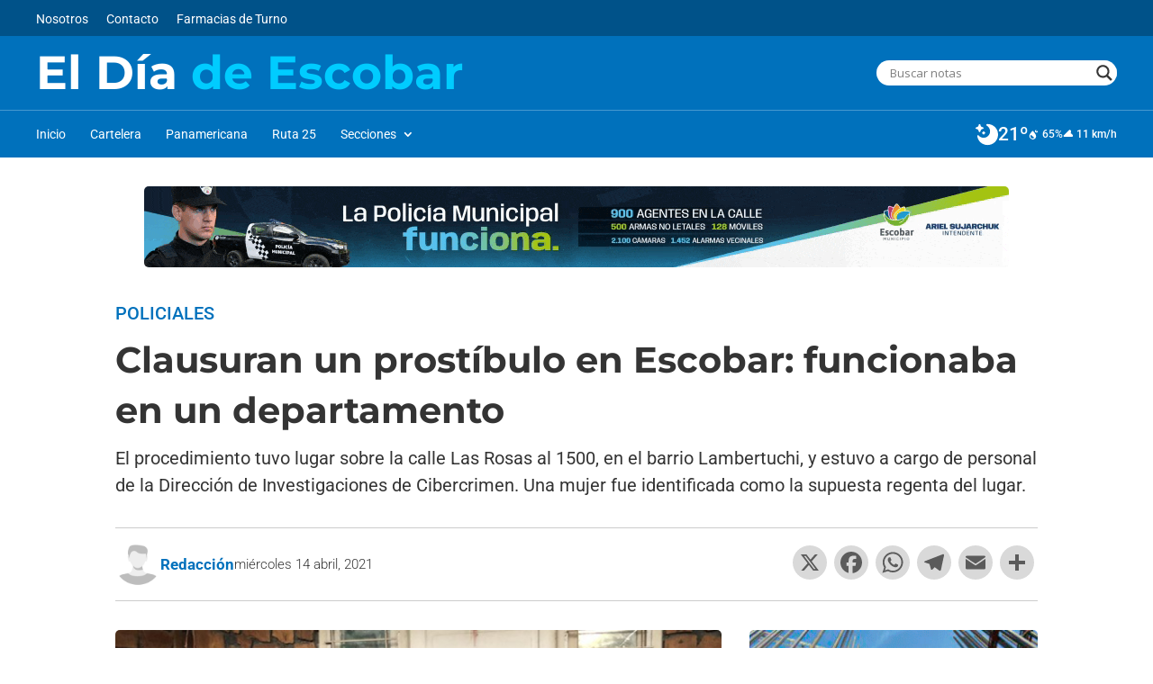

--- FILE ---
content_type: text/html; charset=UTF-8
request_url: https://eldiadeescobar.com.ar/clausuran-un-prostibulo-en-escobar-funcionaba-en-un-departamento/
body_size: 71891
content:
<!DOCTYPE html>
<html lang="es">
<head>
<meta charset="UTF-8" />
<meta http-equiv="X-UA-Compatible" content="IE=edge">
<link rel="pingback" href="https://eldiadeescobar.com.ar/xmlrpc.php" />
<link rel="preconnect" href="https://fonts.gstatic.com" crossorigin /><style id="et-builder-googlefonts-cached-inline">/* Original: https://fonts.googleapis.com/css?family=Montserrat:100,200,300,regular,500,600,700,800,900,100italic,200italic,300italic,italic,500italic,600italic,700italic,800italic,900italic|Roboto:100,100italic,300,300italic,regular,italic,500,500italic,700,700italic,900,900italic&#038;subset=latin,latin-ext&#038;display=swap *//* User Agent: Mozilla/5.0 (Unknown; Linux x86_64) AppleWebKit/538.1 (KHTML, like Gecko) Safari/538.1 Daum/4.1 */@font-face {font-family: 'Montserrat';font-style: italic;font-weight: 100;font-display: swap;src: url(https://fonts.gstatic.com/s/montserrat/v31/JTUFjIg1_i6t8kCHKm459Wx7xQYXK0vOoz6jq6R8WXZ0ow.ttf) format('truetype');}@font-face {font-family: 'Montserrat';font-style: italic;font-weight: 200;font-display: swap;src: url(https://fonts.gstatic.com/s/montserrat/v31/JTUFjIg1_i6t8kCHKm459Wx7xQYXK0vOoz6jqyR9WXZ0ow.ttf) format('truetype');}@font-face {font-family: 'Montserrat';font-style: italic;font-weight: 300;font-display: swap;src: url(https://fonts.gstatic.com/s/montserrat/v31/JTUFjIg1_i6t8kCHKm459Wx7xQYXK0vOoz6jq_p9WXZ0ow.ttf) format('truetype');}@font-face {font-family: 'Montserrat';font-style: italic;font-weight: 400;font-display: swap;src: url(https://fonts.gstatic.com/s/montserrat/v31/JTUFjIg1_i6t8kCHKm459Wx7xQYXK0vOoz6jq6R9WXZ0ow.ttf) format('truetype');}@font-face {font-family: 'Montserrat';font-style: italic;font-weight: 500;font-display: swap;src: url(https://fonts.gstatic.com/s/montserrat/v31/JTUFjIg1_i6t8kCHKm459Wx7xQYXK0vOoz6jq5Z9WXZ0ow.ttf) format('truetype');}@font-face {font-family: 'Montserrat';font-style: italic;font-weight: 600;font-display: swap;src: url(https://fonts.gstatic.com/s/montserrat/v31/JTUFjIg1_i6t8kCHKm459Wx7xQYXK0vOoz6jq3p6WXZ0ow.ttf) format('truetype');}@font-face {font-family: 'Montserrat';font-style: italic;font-weight: 700;font-display: swap;src: url(https://fonts.gstatic.com/s/montserrat/v31/JTUFjIg1_i6t8kCHKm459Wx7xQYXK0vOoz6jq0N6WXZ0ow.ttf) format('truetype');}@font-face {font-family: 'Montserrat';font-style: italic;font-weight: 800;font-display: swap;src: url(https://fonts.gstatic.com/s/montserrat/v31/JTUFjIg1_i6t8kCHKm459Wx7xQYXK0vOoz6jqyR6WXZ0ow.ttf) format('truetype');}@font-face {font-family: 'Montserrat';font-style: italic;font-weight: 900;font-display: swap;src: url(https://fonts.gstatic.com/s/montserrat/v31/JTUFjIg1_i6t8kCHKm459Wx7xQYXK0vOoz6jqw16WXZ0ow.ttf) format('truetype');}@font-face {font-family: 'Montserrat';font-style: normal;font-weight: 100;font-display: swap;src: url(https://fonts.gstatic.com/s/montserrat/v31/JTUHjIg1_i6t8kCHKm4532VJOt5-QNFgpCtr6Xw3aX8.ttf) format('truetype');}@font-face {font-family: 'Montserrat';font-style: normal;font-weight: 200;font-display: swap;src: url(https://fonts.gstatic.com/s/montserrat/v31/JTUHjIg1_i6t8kCHKm4532VJOt5-QNFgpCvr6Hw3aX8.ttf) format('truetype');}@font-face {font-family: 'Montserrat';font-style: normal;font-weight: 300;font-display: swap;src: url(https://fonts.gstatic.com/s/montserrat/v31/JTUHjIg1_i6t8kCHKm4532VJOt5-QNFgpCs16Hw3aX8.ttf) format('truetype');}@font-face {font-family: 'Montserrat';font-style: normal;font-weight: 400;font-display: swap;src: url(https://fonts.gstatic.com/s/montserrat/v31/JTUHjIg1_i6t8kCHKm4532VJOt5-QNFgpCtr6Hw3aX8.ttf) format('truetype');}@font-face {font-family: 'Montserrat';font-style: normal;font-weight: 500;font-display: swap;src: url(https://fonts.gstatic.com/s/montserrat/v31/JTUHjIg1_i6t8kCHKm4532VJOt5-QNFgpCtZ6Hw3aX8.ttf) format('truetype');}@font-face {font-family: 'Montserrat';font-style: normal;font-weight: 600;font-display: swap;src: url(https://fonts.gstatic.com/s/montserrat/v31/JTUHjIg1_i6t8kCHKm4532VJOt5-QNFgpCu173w3aX8.ttf) format('truetype');}@font-face {font-family: 'Montserrat';font-style: normal;font-weight: 700;font-display: swap;src: url(https://fonts.gstatic.com/s/montserrat/v31/JTUHjIg1_i6t8kCHKm4532VJOt5-QNFgpCuM73w3aX8.ttf) format('truetype');}@font-face {font-family: 'Montserrat';font-style: normal;font-weight: 800;font-display: swap;src: url(https://fonts.gstatic.com/s/montserrat/v31/JTUHjIg1_i6t8kCHKm4532VJOt5-QNFgpCvr73w3aX8.ttf) format('truetype');}@font-face {font-family: 'Montserrat';font-style: normal;font-weight: 900;font-display: swap;src: url(https://fonts.gstatic.com/s/montserrat/v31/JTUHjIg1_i6t8kCHKm4532VJOt5-QNFgpCvC73w3aX8.ttf) format('truetype');}@font-face {font-family: 'Roboto';font-style: italic;font-weight: 100;font-stretch: normal;font-display: swap;src: url(https://fonts.gstatic.com/s/roboto/v50/KFOKCnqEu92Fr1Mu53ZEC9_Vu3r1gIhOszmOClHrs6ljXfMMLoHRuAb-lg.ttf) format('truetype');}@font-face {font-family: 'Roboto';font-style: italic;font-weight: 300;font-stretch: normal;font-display: swap;src: url(https://fonts.gstatic.com/s/roboto/v50/KFOKCnqEu92Fr1Mu53ZEC9_Vu3r1gIhOszmOClHrs6ljXfMMLt_QuAb-lg.ttf) format('truetype');}@font-face {font-family: 'Roboto';font-style: italic;font-weight: 400;font-stretch: normal;font-display: swap;src: url(https://fonts.gstatic.com/s/roboto/v50/KFOKCnqEu92Fr1Mu53ZEC9_Vu3r1gIhOszmOClHrs6ljXfMMLoHQuAb-lg.ttf) format('truetype');}@font-face {font-family: 'Roboto';font-style: italic;font-weight: 500;font-stretch: normal;font-display: swap;src: url(https://fonts.gstatic.com/s/roboto/v50/KFOKCnqEu92Fr1Mu53ZEC9_Vu3r1gIhOszmOClHrs6ljXfMMLrPQuAb-lg.ttf) format('truetype');}@font-face {font-family: 'Roboto';font-style: italic;font-weight: 700;font-stretch: normal;font-display: swap;src: url(https://fonts.gstatic.com/s/roboto/v50/KFOKCnqEu92Fr1Mu53ZEC9_Vu3r1gIhOszmOClHrs6ljXfMMLmbXuAb-lg.ttf) format('truetype');}@font-face {font-family: 'Roboto';font-style: italic;font-weight: 900;font-stretch: normal;font-display: swap;src: url(https://fonts.gstatic.com/s/roboto/v50/KFOKCnqEu92Fr1Mu53ZEC9_Vu3r1gIhOszmOClHrs6ljXfMMLijXuAb-lg.ttf) format('truetype');}@font-face {font-family: 'Roboto';font-style: normal;font-weight: 100;font-stretch: normal;font-display: swap;src: url(https://fonts.gstatic.com/s/roboto/v50/KFOMCnqEu92Fr1ME7kSn66aGLdTylUAMQXC89YmC2DPNWubEbFmaiA8.ttf) format('truetype');}@font-face {font-family: 'Roboto';font-style: normal;font-weight: 300;font-stretch: normal;font-display: swap;src: url(https://fonts.gstatic.com/s/roboto/v50/KFOMCnqEu92Fr1ME7kSn66aGLdTylUAMQXC89YmC2DPNWuaabVmaiA8.ttf) format('truetype');}@font-face {font-family: 'Roboto';font-style: normal;font-weight: 400;font-stretch: normal;font-display: swap;src: url(https://fonts.gstatic.com/s/roboto/v50/KFOMCnqEu92Fr1ME7kSn66aGLdTylUAMQXC89YmC2DPNWubEbVmaiA8.ttf) format('truetype');}@font-face {font-family: 'Roboto';font-style: normal;font-weight: 500;font-stretch: normal;font-display: swap;src: url(https://fonts.gstatic.com/s/roboto/v50/KFOMCnqEu92Fr1ME7kSn66aGLdTylUAMQXC89YmC2DPNWub2bVmaiA8.ttf) format('truetype');}@font-face {font-family: 'Roboto';font-style: normal;font-weight: 700;font-stretch: normal;font-display: swap;src: url(https://fonts.gstatic.com/s/roboto/v50/KFOMCnqEu92Fr1ME7kSn66aGLdTylUAMQXC89YmC2DPNWuYjalmaiA8.ttf) format('truetype');}@font-face {font-family: 'Roboto';font-style: normal;font-weight: 900;font-stretch: normal;font-display: swap;src: url(https://fonts.gstatic.com/s/roboto/v50/KFOMCnqEu92Fr1ME7kSn66aGLdTylUAMQXC89YmC2DPNWuZtalmaiA8.ttf) format('truetype');}/* User Agent: Mozilla/5.0 (Windows NT 6.1; WOW64; rv:27.0) Gecko/20100101 Firefox/27.0 */@font-face {font-family: 'Montserrat';font-style: italic;font-weight: 100;font-display: swap;src: url(https://fonts.gstatic.com/l/font?kit=JTUFjIg1_i6t8kCHKm459Wx7xQYXK0vOoz6jq6R8WXZ0oA&skey=2d3c1187d5eede0f&v=v31) format('woff');}@font-face {font-family: 'Montserrat';font-style: italic;font-weight: 200;font-display: swap;src: url(https://fonts.gstatic.com/l/font?kit=JTUFjIg1_i6t8kCHKm459Wx7xQYXK0vOoz6jqyR9WXZ0oA&skey=2d3c1187d5eede0f&v=v31) format('woff');}@font-face {font-family: 'Montserrat';font-style: italic;font-weight: 300;font-display: swap;src: url(https://fonts.gstatic.com/l/font?kit=JTUFjIg1_i6t8kCHKm459Wx7xQYXK0vOoz6jq_p9WXZ0oA&skey=2d3c1187d5eede0f&v=v31) format('woff');}@font-face {font-family: 'Montserrat';font-style: italic;font-weight: 400;font-display: swap;src: url(https://fonts.gstatic.com/l/font?kit=JTUFjIg1_i6t8kCHKm459Wx7xQYXK0vOoz6jq6R9WXZ0oA&skey=2d3c1187d5eede0f&v=v31) format('woff');}@font-face {font-family: 'Montserrat';font-style: italic;font-weight: 500;font-display: swap;src: url(https://fonts.gstatic.com/l/font?kit=JTUFjIg1_i6t8kCHKm459Wx7xQYXK0vOoz6jq5Z9WXZ0oA&skey=2d3c1187d5eede0f&v=v31) format('woff');}@font-face {font-family: 'Montserrat';font-style: italic;font-weight: 600;font-display: swap;src: url(https://fonts.gstatic.com/l/font?kit=JTUFjIg1_i6t8kCHKm459Wx7xQYXK0vOoz6jq3p6WXZ0oA&skey=2d3c1187d5eede0f&v=v31) format('woff');}@font-face {font-family: 'Montserrat';font-style: italic;font-weight: 700;font-display: swap;src: url(https://fonts.gstatic.com/l/font?kit=JTUFjIg1_i6t8kCHKm459Wx7xQYXK0vOoz6jq0N6WXZ0oA&skey=2d3c1187d5eede0f&v=v31) format('woff');}@font-face {font-family: 'Montserrat';font-style: italic;font-weight: 800;font-display: swap;src: url(https://fonts.gstatic.com/l/font?kit=JTUFjIg1_i6t8kCHKm459Wx7xQYXK0vOoz6jqyR6WXZ0oA&skey=2d3c1187d5eede0f&v=v31) format('woff');}@font-face {font-family: 'Montserrat';font-style: italic;font-weight: 900;font-display: swap;src: url(https://fonts.gstatic.com/l/font?kit=JTUFjIg1_i6t8kCHKm459Wx7xQYXK0vOoz6jqw16WXZ0oA&skey=2d3c1187d5eede0f&v=v31) format('woff');}@font-face {font-family: 'Montserrat';font-style: normal;font-weight: 100;font-display: swap;src: url(https://fonts.gstatic.com/l/font?kit=JTUHjIg1_i6t8kCHKm4532VJOt5-QNFgpCtr6Xw3aXw&skey=7bc19f711c0de8f&v=v31) format('woff');}@font-face {font-family: 'Montserrat';font-style: normal;font-weight: 200;font-display: swap;src: url(https://fonts.gstatic.com/l/font?kit=JTUHjIg1_i6t8kCHKm4532VJOt5-QNFgpCvr6Hw3aXw&skey=7bc19f711c0de8f&v=v31) format('woff');}@font-face {font-family: 'Montserrat';font-style: normal;font-weight: 300;font-display: swap;src: url(https://fonts.gstatic.com/l/font?kit=JTUHjIg1_i6t8kCHKm4532VJOt5-QNFgpCs16Hw3aXw&skey=7bc19f711c0de8f&v=v31) format('woff');}@font-face {font-family: 'Montserrat';font-style: normal;font-weight: 400;font-display: swap;src: url(https://fonts.gstatic.com/l/font?kit=JTUHjIg1_i6t8kCHKm4532VJOt5-QNFgpCtr6Hw3aXw&skey=7bc19f711c0de8f&v=v31) format('woff');}@font-face {font-family: 'Montserrat';font-style: normal;font-weight: 500;font-display: swap;src: url(https://fonts.gstatic.com/l/font?kit=JTUHjIg1_i6t8kCHKm4532VJOt5-QNFgpCtZ6Hw3aXw&skey=7bc19f711c0de8f&v=v31) format('woff');}@font-face {font-family: 'Montserrat';font-style: normal;font-weight: 600;font-display: swap;src: url(https://fonts.gstatic.com/l/font?kit=JTUHjIg1_i6t8kCHKm4532VJOt5-QNFgpCu173w3aXw&skey=7bc19f711c0de8f&v=v31) format('woff');}@font-face {font-family: 'Montserrat';font-style: normal;font-weight: 700;font-display: swap;src: url(https://fonts.gstatic.com/l/font?kit=JTUHjIg1_i6t8kCHKm4532VJOt5-QNFgpCuM73w3aXw&skey=7bc19f711c0de8f&v=v31) format('woff');}@font-face {font-family: 'Montserrat';font-style: normal;font-weight: 800;font-display: swap;src: url(https://fonts.gstatic.com/l/font?kit=JTUHjIg1_i6t8kCHKm4532VJOt5-QNFgpCvr73w3aXw&skey=7bc19f711c0de8f&v=v31) format('woff');}@font-face {font-family: 'Montserrat';font-style: normal;font-weight: 900;font-display: swap;src: url(https://fonts.gstatic.com/l/font?kit=JTUHjIg1_i6t8kCHKm4532VJOt5-QNFgpCvC73w3aXw&skey=7bc19f711c0de8f&v=v31) format('woff');}@font-face {font-family: 'Roboto';font-style: italic;font-weight: 100;font-stretch: normal;font-display: swap;src: url(https://fonts.gstatic.com/l/font?kit=KFOKCnqEu92Fr1Mu53ZEC9_Vu3r1gIhOszmOClHrs6ljXfMMLoHRuAb-lQ&skey=c608c610063635f9&v=v50) format('woff');}@font-face {font-family: 'Roboto';font-style: italic;font-weight: 300;font-stretch: normal;font-display: swap;src: url(https://fonts.gstatic.com/l/font?kit=KFOKCnqEu92Fr1Mu53ZEC9_Vu3r1gIhOszmOClHrs6ljXfMMLt_QuAb-lQ&skey=c608c610063635f9&v=v50) format('woff');}@font-face {font-family: 'Roboto';font-style: italic;font-weight: 400;font-stretch: normal;font-display: swap;src: url(https://fonts.gstatic.com/l/font?kit=KFOKCnqEu92Fr1Mu53ZEC9_Vu3r1gIhOszmOClHrs6ljXfMMLoHQuAb-lQ&skey=c608c610063635f9&v=v50) format('woff');}@font-face {font-family: 'Roboto';font-style: italic;font-weight: 500;font-stretch: normal;font-display: swap;src: url(https://fonts.gstatic.com/l/font?kit=KFOKCnqEu92Fr1Mu53ZEC9_Vu3r1gIhOszmOClHrs6ljXfMMLrPQuAb-lQ&skey=c608c610063635f9&v=v50) format('woff');}@font-face {font-family: 'Roboto';font-style: italic;font-weight: 700;font-stretch: normal;font-display: swap;src: url(https://fonts.gstatic.com/l/font?kit=KFOKCnqEu92Fr1Mu53ZEC9_Vu3r1gIhOszmOClHrs6ljXfMMLmbXuAb-lQ&skey=c608c610063635f9&v=v50) format('woff');}@font-face {font-family: 'Roboto';font-style: italic;font-weight: 900;font-stretch: normal;font-display: swap;src: url(https://fonts.gstatic.com/l/font?kit=KFOKCnqEu92Fr1Mu53ZEC9_Vu3r1gIhOszmOClHrs6ljXfMMLijXuAb-lQ&skey=c608c610063635f9&v=v50) format('woff');}@font-face {font-family: 'Roboto';font-style: normal;font-weight: 100;font-stretch: normal;font-display: swap;src: url(https://fonts.gstatic.com/l/font?kit=KFOMCnqEu92Fr1ME7kSn66aGLdTylUAMQXC89YmC2DPNWubEbFmaiAw&skey=a0a0114a1dcab3ac&v=v50) format('woff');}@font-face {font-family: 'Roboto';font-style: normal;font-weight: 300;font-stretch: normal;font-display: swap;src: url(https://fonts.gstatic.com/l/font?kit=KFOMCnqEu92Fr1ME7kSn66aGLdTylUAMQXC89YmC2DPNWuaabVmaiAw&skey=a0a0114a1dcab3ac&v=v50) format('woff');}@font-face {font-family: 'Roboto';font-style: normal;font-weight: 400;font-stretch: normal;font-display: swap;src: url(https://fonts.gstatic.com/l/font?kit=KFOMCnqEu92Fr1ME7kSn66aGLdTylUAMQXC89YmC2DPNWubEbVmaiAw&skey=a0a0114a1dcab3ac&v=v50) format('woff');}@font-face {font-family: 'Roboto';font-style: normal;font-weight: 500;font-stretch: normal;font-display: swap;src: url(https://fonts.gstatic.com/l/font?kit=KFOMCnqEu92Fr1ME7kSn66aGLdTylUAMQXC89YmC2DPNWub2bVmaiAw&skey=a0a0114a1dcab3ac&v=v50) format('woff');}@font-face {font-family: 'Roboto';font-style: normal;font-weight: 700;font-stretch: normal;font-display: swap;src: url(https://fonts.gstatic.com/l/font?kit=KFOMCnqEu92Fr1ME7kSn66aGLdTylUAMQXC89YmC2DPNWuYjalmaiAw&skey=a0a0114a1dcab3ac&v=v50) format('woff');}@font-face {font-family: 'Roboto';font-style: normal;font-weight: 900;font-stretch: normal;font-display: swap;src: url(https://fonts.gstatic.com/l/font?kit=KFOMCnqEu92Fr1ME7kSn66aGLdTylUAMQXC89YmC2DPNWuZtalmaiAw&skey=a0a0114a1dcab3ac&v=v50) format('woff');}/* User Agent: Mozilla/5.0 (Windows NT 6.3; rv:39.0) Gecko/20100101 Firefox/39.0 */@font-face {font-family: 'Montserrat';font-style: italic;font-weight: 100;font-display: swap;src: url(https://fonts.gstatic.com/s/montserrat/v31/JTUFjIg1_i6t8kCHKm459Wx7xQYXK0vOoz6jq6R8WXZ0pg.woff2) format('woff2');}@font-face {font-family: 'Montserrat';font-style: italic;font-weight: 200;font-display: swap;src: url(https://fonts.gstatic.com/s/montserrat/v31/JTUFjIg1_i6t8kCHKm459Wx7xQYXK0vOoz6jqyR9WXZ0pg.woff2) format('woff2');}@font-face {font-family: 'Montserrat';font-style: italic;font-weight: 300;font-display: swap;src: url(https://fonts.gstatic.com/s/montserrat/v31/JTUFjIg1_i6t8kCHKm459Wx7xQYXK0vOoz6jq_p9WXZ0pg.woff2) format('woff2');}@font-face {font-family: 'Montserrat';font-style: italic;font-weight: 400;font-display: swap;src: url(https://fonts.gstatic.com/s/montserrat/v31/JTUFjIg1_i6t8kCHKm459Wx7xQYXK0vOoz6jq6R9WXZ0pg.woff2) format('woff2');}@font-face {font-family: 'Montserrat';font-style: italic;font-weight: 500;font-display: swap;src: url(https://fonts.gstatic.com/s/montserrat/v31/JTUFjIg1_i6t8kCHKm459Wx7xQYXK0vOoz6jq5Z9WXZ0pg.woff2) format('woff2');}@font-face {font-family: 'Montserrat';font-style: italic;font-weight: 600;font-display: swap;src: url(https://fonts.gstatic.com/s/montserrat/v31/JTUFjIg1_i6t8kCHKm459Wx7xQYXK0vOoz6jq3p6WXZ0pg.woff2) format('woff2');}@font-face {font-family: 'Montserrat';font-style: italic;font-weight: 700;font-display: swap;src: url(https://fonts.gstatic.com/s/montserrat/v31/JTUFjIg1_i6t8kCHKm459Wx7xQYXK0vOoz6jq0N6WXZ0pg.woff2) format('woff2');}@font-face {font-family: 'Montserrat';font-style: italic;font-weight: 800;font-display: swap;src: url(https://fonts.gstatic.com/s/montserrat/v31/JTUFjIg1_i6t8kCHKm459Wx7xQYXK0vOoz6jqyR6WXZ0pg.woff2) format('woff2');}@font-face {font-family: 'Montserrat';font-style: italic;font-weight: 900;font-display: swap;src: url(https://fonts.gstatic.com/s/montserrat/v31/JTUFjIg1_i6t8kCHKm459Wx7xQYXK0vOoz6jqw16WXZ0pg.woff2) format('woff2');}@font-face {font-family: 'Montserrat';font-style: normal;font-weight: 100;font-display: swap;src: url(https://fonts.gstatic.com/s/montserrat/v31/JTUHjIg1_i6t8kCHKm4532VJOt5-QNFgpCtr6Xw3aXo.woff2) format('woff2');}@font-face {font-family: 'Montserrat';font-style: normal;font-weight: 200;font-display: swap;src: url(https://fonts.gstatic.com/s/montserrat/v31/JTUHjIg1_i6t8kCHKm4532VJOt5-QNFgpCvr6Hw3aXo.woff2) format('woff2');}@font-face {font-family: 'Montserrat';font-style: normal;font-weight: 300;font-display: swap;src: url(https://fonts.gstatic.com/s/montserrat/v31/JTUHjIg1_i6t8kCHKm4532VJOt5-QNFgpCs16Hw3aXo.woff2) format('woff2');}@font-face {font-family: 'Montserrat';font-style: normal;font-weight: 400;font-display: swap;src: url(https://fonts.gstatic.com/s/montserrat/v31/JTUHjIg1_i6t8kCHKm4532VJOt5-QNFgpCtr6Hw3aXo.woff2) format('woff2');}@font-face {font-family: 'Montserrat';font-style: normal;font-weight: 500;font-display: swap;src: url(https://fonts.gstatic.com/s/montserrat/v31/JTUHjIg1_i6t8kCHKm4532VJOt5-QNFgpCtZ6Hw3aXo.woff2) format('woff2');}@font-face {font-family: 'Montserrat';font-style: normal;font-weight: 600;font-display: swap;src: url(https://fonts.gstatic.com/s/montserrat/v31/JTUHjIg1_i6t8kCHKm4532VJOt5-QNFgpCu173w3aXo.woff2) format('woff2');}@font-face {font-family: 'Montserrat';font-style: normal;font-weight: 700;font-display: swap;src: url(https://fonts.gstatic.com/s/montserrat/v31/JTUHjIg1_i6t8kCHKm4532VJOt5-QNFgpCuM73w3aXo.woff2) format('woff2');}@font-face {font-family: 'Montserrat';font-style: normal;font-weight: 800;font-display: swap;src: url(https://fonts.gstatic.com/s/montserrat/v31/JTUHjIg1_i6t8kCHKm4532VJOt5-QNFgpCvr73w3aXo.woff2) format('woff2');}@font-face {font-family: 'Montserrat';font-style: normal;font-weight: 900;font-display: swap;src: url(https://fonts.gstatic.com/s/montserrat/v31/JTUHjIg1_i6t8kCHKm4532VJOt5-QNFgpCvC73w3aXo.woff2) format('woff2');}@font-face {font-family: 'Roboto';font-style: italic;font-weight: 100;font-stretch: normal;font-display: swap;src: url(https://fonts.gstatic.com/s/roboto/v50/KFOKCnqEu92Fr1Mu53ZEC9_Vu3r1gIhOszmOClHrs6ljXfMMLoHRuAb-kw.woff2) format('woff2');}@font-face {font-family: 'Roboto';font-style: italic;font-weight: 300;font-stretch: normal;font-display: swap;src: url(https://fonts.gstatic.com/s/roboto/v50/KFOKCnqEu92Fr1Mu53ZEC9_Vu3r1gIhOszmOClHrs6ljXfMMLt_QuAb-kw.woff2) format('woff2');}@font-face {font-family: 'Roboto';font-style: italic;font-weight: 400;font-stretch: normal;font-display: swap;src: url(https://fonts.gstatic.com/s/roboto/v50/KFOKCnqEu92Fr1Mu53ZEC9_Vu3r1gIhOszmOClHrs6ljXfMMLoHQuAb-kw.woff2) format('woff2');}@font-face {font-family: 'Roboto';font-style: italic;font-weight: 500;font-stretch: normal;font-display: swap;src: url(https://fonts.gstatic.com/s/roboto/v50/KFOKCnqEu92Fr1Mu53ZEC9_Vu3r1gIhOszmOClHrs6ljXfMMLrPQuAb-kw.woff2) format('woff2');}@font-face {font-family: 'Roboto';font-style: italic;font-weight: 700;font-stretch: normal;font-display: swap;src: url(https://fonts.gstatic.com/s/roboto/v50/KFOKCnqEu92Fr1Mu53ZEC9_Vu3r1gIhOszmOClHrs6ljXfMMLmbXuAb-kw.woff2) format('woff2');}@font-face {font-family: 'Roboto';font-style: italic;font-weight: 900;font-stretch: normal;font-display: swap;src: url(https://fonts.gstatic.com/s/roboto/v50/KFOKCnqEu92Fr1Mu53ZEC9_Vu3r1gIhOszmOClHrs6ljXfMMLijXuAb-kw.woff2) format('woff2');}@font-face {font-family: 'Roboto';font-style: normal;font-weight: 100;font-stretch: normal;font-display: swap;src: url(https://fonts.gstatic.com/s/roboto/v50/KFOMCnqEu92Fr1ME7kSn66aGLdTylUAMQXC89YmC2DPNWubEbFmaiAo.woff2) format('woff2');}@font-face {font-family: 'Roboto';font-style: normal;font-weight: 300;font-stretch: normal;font-display: swap;src: url(https://fonts.gstatic.com/s/roboto/v50/KFOMCnqEu92Fr1ME7kSn66aGLdTylUAMQXC89YmC2DPNWuaabVmaiAo.woff2) format('woff2');}@font-face {font-family: 'Roboto';font-style: normal;font-weight: 400;font-stretch: normal;font-display: swap;src: url(https://fonts.gstatic.com/s/roboto/v50/KFOMCnqEu92Fr1ME7kSn66aGLdTylUAMQXC89YmC2DPNWubEbVmaiAo.woff2) format('woff2');}@font-face {font-family: 'Roboto';font-style: normal;font-weight: 500;font-stretch: normal;font-display: swap;src: url(https://fonts.gstatic.com/s/roboto/v50/KFOMCnqEu92Fr1ME7kSn66aGLdTylUAMQXC89YmC2DPNWub2bVmaiAo.woff2) format('woff2');}@font-face {font-family: 'Roboto';font-style: normal;font-weight: 700;font-stretch: normal;font-display: swap;src: url(https://fonts.gstatic.com/s/roboto/v50/KFOMCnqEu92Fr1ME7kSn66aGLdTylUAMQXC89YmC2DPNWuYjalmaiAo.woff2) format('woff2');}@font-face {font-family: 'Roboto';font-style: normal;font-weight: 900;font-stretch: normal;font-display: swap;src: url(https://fonts.gstatic.com/s/roboto/v50/KFOMCnqEu92Fr1ME7kSn66aGLdTylUAMQXC89YmC2DPNWuZtalmaiAo.woff2) format('woff2');}</style><meta name='robots' content='index, follow, max-image-preview:large, max-snippet:-1, max-video-preview:-1' />
<!-- Etiqueta de Google (gtag.js) modo de consentimiento dataLayer añadido por Site Kit -->
<!-- Fin de la etiqueta Google (gtag.js) modo de consentimiento dataLayer añadido por Site Kit -->
<!-- This site is optimized with the Yoast SEO plugin v26.6 - https://yoast.com/wordpress/plugins/seo/ -->
<title>Clausuran un prostíbulo en Escobar: funcionaba en un departamento</title>
<meta name="description" content="El procedimiento tuvo lugar sobre la calle Las Rosas al 1500, en el barrio Lambertuchi, y estuvo a cargo de personal de la Dirección de Investigaciones de Cibercrimen. Una mujer fue identificada como la supuesta regenta del lugar." />
<link rel="canonical" href="https://eldiadeescobar.com.ar/clausuran-un-prostibulo-en-escobar-funcionaba-en-un-departamento/" />
<meta property="og:locale" content="es_ES" />
<meta property="og:type" content="article" />
<meta property="og:title" content="Clausuran un prostíbulo en Escobar: funcionaba en un departamento" />
<meta property="og:description" content="El procedimiento tuvo lugar sobre la calle Las Rosas al 1500, en el barrio Lambertuchi, y estuvo a cargo de personal de la Dirección de Investigaciones de Cibercrimen. Una mujer fue identificada como la supuesta regenta del lugar." />
<meta property="og:url" content="https://eldiadeescobar.com.ar/clausuran-un-prostibulo-en-escobar-funcionaba-en-un-departamento/" />
<meta property="og:site_name" content="El Día de Escobar" />
<meta property="article:publisher" content="https://www.facebook.com/eldiadeescobar" />
<meta property="article:published_time" content="2021-04-14T19:34:53+00:00" />
<meta property="article:modified_time" content="2023-09-20T17:08:56+00:00" />
<meta property="og:image" content="https://eldiadeescobar.com.ar/wp-content/uploads/2021/04/cabarettv2.jpg" />
<meta property="og:image:width" content="630" />
<meta property="og:image:height" content="327" />
<meta property="og:image:type" content="image/jpeg" />
<meta name="author" content="redaccion" />
<meta name="twitter:card" content="summary_large_image" />
<meta name="twitter:creator" content="@eldiadeescobar" />
<meta name="twitter:site" content="@eldiadeescobar" />
<meta name="twitter:label1" content="Escrito por" />
<meta name="twitter:data1" content="redaccion" />
<meta name="twitter:label2" content="Tiempo de lectura" />
<meta name="twitter:data2" content="2 minutos" />
<script type="application/ld+json" class="yoast-schema-graph">{"@context":"https://schema.org","@graph":[{"@type":"Article","@id":"https://eldiadeescobar.com.ar/clausuran-un-prostibulo-en-escobar-funcionaba-en-un-departamento/#article","isPartOf":{"@id":"https://eldiadeescobar.com.ar/clausuran-un-prostibulo-en-escobar-funcionaba-en-un-departamento/"},"author":{"name":"redaccion","@id":"https://eldiadeescobar.com.ar/#/schema/person/6ecbaaad90515f2b92b3d6318d8117f7"},"headline":"Clausuran un prostíbulo en Escobar: funcionaba en un departamento","datePublished":"2021-04-14T19:34:53+00:00","dateModified":"2023-09-20T17:08:56+00:00","mainEntityOfPage":{"@id":"https://eldiadeescobar.com.ar/clausuran-un-prostibulo-en-escobar-funcionaba-en-un-departamento/"},"wordCount":393,"commentCount":0,"publisher":{"@id":"https://eldiadeescobar.com.ar/#organization"},"image":{"@id":"https://eldiadeescobar.com.ar/clausuran-un-prostibulo-en-escobar-funcionaba-en-un-departamento/#primaryimage"},"thumbnailUrl":"https://eldiadeescobar.com.ar/wp-content/uploads/2021/04/cabarettv2.jpg","articleSection":["Policiales"],"inLanguage":"es","potentialAction":[{"@type":"CommentAction","name":"Comment","target":["https://eldiadeescobar.com.ar/clausuran-un-prostibulo-en-escobar-funcionaba-en-un-departamento/#respond"]}]},{"@type":"WebPage","@id":"https://eldiadeescobar.com.ar/clausuran-un-prostibulo-en-escobar-funcionaba-en-un-departamento/","url":"https://eldiadeescobar.com.ar/clausuran-un-prostibulo-en-escobar-funcionaba-en-un-departamento/","name":"Clausuran un prostíbulo en Escobar: funcionaba en un departamento","isPartOf":{"@id":"https://eldiadeescobar.com.ar/#website"},"primaryImageOfPage":{"@id":"https://eldiadeescobar.com.ar/clausuran-un-prostibulo-en-escobar-funcionaba-en-un-departamento/#primaryimage"},"image":{"@id":"https://eldiadeescobar.com.ar/clausuran-un-prostibulo-en-escobar-funcionaba-en-un-departamento/#primaryimage"},"thumbnailUrl":"https://eldiadeescobar.com.ar/wp-content/uploads/2021/04/cabarettv2.jpg","datePublished":"2021-04-14T19:34:53+00:00","dateModified":"2023-09-20T17:08:56+00:00","description":"El procedimiento tuvo lugar sobre la calle Las Rosas al 1500, en el barrio Lambertuchi, y estuvo a cargo de personal de la Dirección de Investigaciones de Cibercrimen. Una mujer fue identificada como la supuesta regenta del lugar.","breadcrumb":{"@id":"https://eldiadeescobar.com.ar/clausuran-un-prostibulo-en-escobar-funcionaba-en-un-departamento/#breadcrumb"},"inLanguage":"es","potentialAction":[{"@type":"ReadAction","target":["https://eldiadeescobar.com.ar/clausuran-un-prostibulo-en-escobar-funcionaba-en-un-departamento/"]}]},{"@type":"ImageObject","inLanguage":"es","@id":"https://eldiadeescobar.com.ar/clausuran-un-prostibulo-en-escobar-funcionaba-en-un-departamento/#primaryimage","url":"https://eldiadeescobar.com.ar/wp-content/uploads/2021/04/cabarettv2.jpg","contentUrl":"https://eldiadeescobar.com.ar/wp-content/uploads/2021/04/cabarettv2.jpg","width":630,"height":327},{"@type":"BreadcrumbList","@id":"https://eldiadeescobar.com.ar/clausuran-un-prostibulo-en-escobar-funcionaba-en-un-departamento/#breadcrumb","itemListElement":[{"@type":"ListItem","position":1,"name":"Portada","item":"https://eldiadeescobar.com.ar/"},{"@type":"ListItem","position":2,"name":"Clausuran un prostíbulo en Escobar: funcionaba en un departamento"}]},{"@type":"WebSite","@id":"https://eldiadeescobar.com.ar/#website","url":"https://eldiadeescobar.com.ar/","name":"El Día de Escobar","description":"El sitio de noticias locales más leído del partido de Escobar. Análisis, opinión, entrevistas y videos.","publisher":{"@id":"https://eldiadeescobar.com.ar/#organization"},"alternateName":"Día de Escobar","potentialAction":[{"@type":"SearchAction","target":{"@type":"EntryPoint","urlTemplate":"https://eldiadeescobar.com.ar/?s={search_term_string}"},"query-input":{"@type":"PropertyValueSpecification","valueRequired":true,"valueName":"search_term_string"}}],"inLanguage":"es"},{"@type":"Organization","@id":"https://eldiadeescobar.com.ar/#organization","name":"El Día de Escobar","alternateName":"Día de Escobar","url":"https://eldiadeescobar.com.ar/","logo":{"@type":"ImageObject","inLanguage":"es","@id":"https://eldiadeescobar.com.ar/#/schema/logo/image/","url":"https://eldiadeescobar.com.ar/wp-content/uploads/2023/07/cropped-logo-azul-gris.png","contentUrl":"https://eldiadeescobar.com.ar/wp-content/uploads/2023/07/cropped-logo-azul-gris.png","width":512,"height":512,"caption":"El Día de Escobar"},"image":{"@id":"https://eldiadeescobar.com.ar/#/schema/logo/image/"},"sameAs":["https://www.facebook.com/eldiadeescobar","https://x.com/eldiadeescobar","https://www.youtube.com/@eldiadeescobar","https://www.instagram.com/eldiadeescobar/"]},{"@type":"Person","@id":"https://eldiadeescobar.com.ar/#/schema/person/6ecbaaad90515f2b92b3d6318d8117f7","name":"redaccion","image":{"@type":"ImageObject","inLanguage":"es","@id":"https://eldiadeescobar.com.ar/#/schema/person/image/","url":"https://eldiadeescobar.com.ar/wp-content/uploads/2025/02/redaccion.webp","contentUrl":"https://eldiadeescobar.com.ar/wp-content/uploads/2025/02/redaccion.webp","caption":"redaccion"},"sameAs":["redaccion"],"url":"https://eldiadeescobar.com.ar/author/redaccion/"}]}</script>
<!-- / Yoast SEO plugin. -->
<link rel='dns-prefetch' href='//static.addtoany.com' />
<link rel='dns-prefetch' href='//www.googletagmanager.com' />
<link rel='dns-prefetch' href='//stats.wp.com' />
<meta content="Divi Child v.1.0.0" name="generator"/><!-- <link rel='stylesheet' id='wp-block-library-css' href='https://eldiadeescobar.com.ar/wp-includes/css/dist/block-library/style.css?ver=9f2e2775f3d2663aab56af42a81f4aa2' type='text/css' media='all' /> -->
<link rel="stylesheet" type="text/css" href="//eldiadeescobar.com.ar/wp-content/cache/wpfc-minified/qt0pamua/8h0k.css" media="all"/>
<style id='wp-block-library-theme-inline-css' type='text/css'>
.wp-block-audio :where(figcaption){
color:#555;
font-size:13px;
text-align:center;
}
.is-dark-theme .wp-block-audio :where(figcaption){
color:#ffffffa6;
}
.wp-block-audio{
margin:0 0 1em;
}
.wp-block-code{
border:1px solid #ccc;
border-radius:4px;
font-family:Menlo,Consolas,monaco,monospace;
padding:.8em 1em;
}
.wp-block-embed :where(figcaption){
color:#555;
font-size:13px;
text-align:center;
}
.is-dark-theme .wp-block-embed :where(figcaption){
color:#ffffffa6;
}
.wp-block-embed{
margin:0 0 1em;
}
.blocks-gallery-caption{
color:#555;
font-size:13px;
text-align:center;
}
.is-dark-theme .blocks-gallery-caption{
color:#ffffffa6;
}
:root :where(.wp-block-image figcaption){
color:#555;
font-size:13px;
text-align:center;
}
.is-dark-theme :root :where(.wp-block-image figcaption){
color:#ffffffa6;
}
.wp-block-image{
margin:0 0 1em;
}
.wp-block-pullquote{
border-bottom:4px solid;
border-top:4px solid;
color:currentColor;
margin-bottom:1.75em;
}
.wp-block-pullquote cite,.wp-block-pullquote footer,.wp-block-pullquote__citation{
color:currentColor;
font-size:.8125em;
font-style:normal;
text-transform:uppercase;
}
.wp-block-quote{
border-left:.25em solid;
margin:0 0 1.75em;
padding-left:1em;
}
.wp-block-quote cite,.wp-block-quote footer{
color:currentColor;
font-size:.8125em;
font-style:normal;
position:relative;
}
.wp-block-quote:where(.has-text-align-right){
border-left:none;
border-right:.25em solid;
padding-left:0;
padding-right:1em;
}
.wp-block-quote:where(.has-text-align-center){
border:none;
padding-left:0;
}
.wp-block-quote.is-large,.wp-block-quote.is-style-large,.wp-block-quote:where(.is-style-plain){
border:none;
}
.wp-block-search .wp-block-search__label{
font-weight:700;
}
.wp-block-search__button{
border:1px solid #ccc;
padding:.375em .625em;
}
:where(.wp-block-group.has-background){
padding:1.25em 2.375em;
}
.wp-block-separator.has-css-opacity{
opacity:.4;
}
.wp-block-separator{
border:none;
border-bottom:2px solid;
margin-left:auto;
margin-right:auto;
}
.wp-block-separator.has-alpha-channel-opacity{
opacity:1;
}
.wp-block-separator:not(.is-style-wide):not(.is-style-dots){
width:100px;
}
.wp-block-separator.has-background:not(.is-style-dots){
border-bottom:none;
height:1px;
}
.wp-block-separator.has-background:not(.is-style-wide):not(.is-style-dots){
height:2px;
}
.wp-block-table{
margin:0 0 1em;
}
.wp-block-table td,.wp-block-table th{
word-break:normal;
}
.wp-block-table :where(figcaption){
color:#555;
font-size:13px;
text-align:center;
}
.is-dark-theme .wp-block-table :where(figcaption){
color:#ffffffa6;
}
.wp-block-video :where(figcaption){
color:#555;
font-size:13px;
text-align:center;
}
.is-dark-theme .wp-block-video :where(figcaption){
color:#ffffffa6;
}
.wp-block-video{
margin:0 0 1em;
}
:root :where(.wp-block-template-part.has-background){
margin-bottom:0;
margin-top:0;
padding:1.25em 2.375em;
}
</style>
<!-- <link rel='stylesheet' id='wp-components-css' href='https://eldiadeescobar.com.ar/wp-includes/css/dist/components/style.css?ver=9f2e2775f3d2663aab56af42a81f4aa2' type='text/css' media='all' /> -->
<!-- <link rel='stylesheet' id='wp-preferences-css' href='https://eldiadeescobar.com.ar/wp-includes/css/dist/preferences/style.css?ver=9f2e2775f3d2663aab56af42a81f4aa2' type='text/css' media='all' /> -->
<!-- <link rel='stylesheet' id='wp-block-editor-css' href='https://eldiadeescobar.com.ar/wp-includes/css/dist/block-editor/style.css?ver=9f2e2775f3d2663aab56af42a81f4aa2' type='text/css' media='all' /> -->
<!-- <link rel='stylesheet' id='popup-maker-block-library-style-css' href='https://eldiadeescobar.com.ar/wp-content/plugins/popup-maker/dist/packages/block-library-style.css?ver=dbea705cfafe089d65f1' type='text/css' media='all' /> -->
<!-- <link rel='stylesheet' id='mediaelement-css' href='https://eldiadeescobar.com.ar/wp-includes/js/mediaelement/mediaelementplayer-legacy.min.css?ver=4.2.17' type='text/css' media='all' /> -->
<!-- <link rel='stylesheet' id='wp-mediaelement-css' href='https://eldiadeescobar.com.ar/wp-includes/js/mediaelement/wp-mediaelement.css?ver=9f2e2775f3d2663aab56af42a81f4aa2' type='text/css' media='all' /> -->
<link rel="stylesheet" type="text/css" href="//eldiadeescobar.com.ar/wp-content/cache/wpfc-minified/fqf8udsr/8h0k.css" media="all"/>
<style id='jetpack-sharing-buttons-style-inline-css' type='text/css'>
.jetpack-sharing-buttons__services-list{display:flex;flex-direction:row;flex-wrap:wrap;gap:0;list-style-type:none;margin:5px;padding:0}.jetpack-sharing-buttons__services-list.has-small-icon-size{font-size:12px}.jetpack-sharing-buttons__services-list.has-normal-icon-size{font-size:16px}.jetpack-sharing-buttons__services-list.has-large-icon-size{font-size:24px}.jetpack-sharing-buttons__services-list.has-huge-icon-size{font-size:36px}@media print{.jetpack-sharing-buttons__services-list{display:none!important}}.editor-styles-wrapper .wp-block-jetpack-sharing-buttons{gap:0;padding-inline-start:0}ul.jetpack-sharing-buttons__services-list.has-background{padding:1.25em 2.375em}
</style>
<style id='global-styles-inline-css' type='text/css'>
:root{--wp--preset--aspect-ratio--square: 1;--wp--preset--aspect-ratio--4-3: 4/3;--wp--preset--aspect-ratio--3-4: 3/4;--wp--preset--aspect-ratio--3-2: 3/2;--wp--preset--aspect-ratio--2-3: 2/3;--wp--preset--aspect-ratio--16-9: 16/9;--wp--preset--aspect-ratio--9-16: 9/16;--wp--preset--color--black: #000000;--wp--preset--color--cyan-bluish-gray: #abb8c3;--wp--preset--color--white: #ffffff;--wp--preset--color--pale-pink: #f78da7;--wp--preset--color--vivid-red: #cf2e2e;--wp--preset--color--luminous-vivid-orange: #ff6900;--wp--preset--color--luminous-vivid-amber: #fcb900;--wp--preset--color--light-green-cyan: #7bdcb5;--wp--preset--color--vivid-green-cyan: #00d084;--wp--preset--color--pale-cyan-blue: #8ed1fc;--wp--preset--color--vivid-cyan-blue: #0693e3;--wp--preset--color--vivid-purple: #9b51e0;--wp--preset--gradient--vivid-cyan-blue-to-vivid-purple: linear-gradient(135deg,rgba(6,147,227,1) 0%,rgb(155,81,224) 100%);--wp--preset--gradient--light-green-cyan-to-vivid-green-cyan: linear-gradient(135deg,rgb(122,220,180) 0%,rgb(0,208,130) 100%);--wp--preset--gradient--luminous-vivid-amber-to-luminous-vivid-orange: linear-gradient(135deg,rgba(252,185,0,1) 0%,rgba(255,105,0,1) 100%);--wp--preset--gradient--luminous-vivid-orange-to-vivid-red: linear-gradient(135deg,rgba(255,105,0,1) 0%,rgb(207,46,46) 100%);--wp--preset--gradient--very-light-gray-to-cyan-bluish-gray: linear-gradient(135deg,rgb(238,238,238) 0%,rgb(169,184,195) 100%);--wp--preset--gradient--cool-to-warm-spectrum: linear-gradient(135deg,rgb(74,234,220) 0%,rgb(151,120,209) 20%,rgb(207,42,186) 40%,rgb(238,44,130) 60%,rgb(251,105,98) 80%,rgb(254,248,76) 100%);--wp--preset--gradient--blush-light-purple: linear-gradient(135deg,rgb(255,206,236) 0%,rgb(152,150,240) 100%);--wp--preset--gradient--blush-bordeaux: linear-gradient(135deg,rgb(254,205,165) 0%,rgb(254,45,45) 50%,rgb(107,0,62) 100%);--wp--preset--gradient--luminous-dusk: linear-gradient(135deg,rgb(255,203,112) 0%,rgb(199,81,192) 50%,rgb(65,88,208) 100%);--wp--preset--gradient--pale-ocean: linear-gradient(135deg,rgb(255,245,203) 0%,rgb(182,227,212) 50%,rgb(51,167,181) 100%);--wp--preset--gradient--electric-grass: linear-gradient(135deg,rgb(202,248,128) 0%,rgb(113,206,126) 100%);--wp--preset--gradient--midnight: linear-gradient(135deg,rgb(2,3,129) 0%,rgb(40,116,252) 100%);--wp--preset--font-size--small: 13px;--wp--preset--font-size--medium: 20px;--wp--preset--font-size--large: 36px;--wp--preset--font-size--x-large: 42px;--wp--preset--spacing--20: 0.44rem;--wp--preset--spacing--30: 0.67rem;--wp--preset--spacing--40: 1rem;--wp--preset--spacing--50: 1.5rem;--wp--preset--spacing--60: 2.25rem;--wp--preset--spacing--70: 3.38rem;--wp--preset--spacing--80: 5.06rem;--wp--preset--shadow--natural: 6px 6px 9px rgba(0, 0, 0, 0.2);--wp--preset--shadow--deep: 12px 12px 50px rgba(0, 0, 0, 0.4);--wp--preset--shadow--sharp: 6px 6px 0px rgba(0, 0, 0, 0.2);--wp--preset--shadow--outlined: 6px 6px 0px -3px rgba(255, 255, 255, 1), 6px 6px rgba(0, 0, 0, 1);--wp--preset--shadow--crisp: 6px 6px 0px rgba(0, 0, 0, 1);}:root { --wp--style--global--content-size: 823px;--wp--style--global--wide-size: 1080px; }:where(body) { margin: 0; }.wp-site-blocks > .alignleft { float: left; margin-right: 2em; }.wp-site-blocks > .alignright { float: right; margin-left: 2em; }.wp-site-blocks > .aligncenter { justify-content: center; margin-left: auto; margin-right: auto; }:where(.is-layout-flex){gap: 0.5em;}:where(.is-layout-grid){gap: 0.5em;}.is-layout-flow > .alignleft{float: left;margin-inline-start: 0;margin-inline-end: 2em;}.is-layout-flow > .alignright{float: right;margin-inline-start: 2em;margin-inline-end: 0;}.is-layout-flow > .aligncenter{margin-left: auto !important;margin-right: auto !important;}.is-layout-constrained > .alignleft{float: left;margin-inline-start: 0;margin-inline-end: 2em;}.is-layout-constrained > .alignright{float: right;margin-inline-start: 2em;margin-inline-end: 0;}.is-layout-constrained > .aligncenter{margin-left: auto !important;margin-right: auto !important;}.is-layout-constrained > :where(:not(.alignleft):not(.alignright):not(.alignfull)){max-width: var(--wp--style--global--content-size);margin-left: auto !important;margin-right: auto !important;}.is-layout-constrained > .alignwide{max-width: var(--wp--style--global--wide-size);}body .is-layout-flex{display: flex;}.is-layout-flex{flex-wrap: wrap;align-items: center;}.is-layout-flex > :is(*, div){margin: 0;}body .is-layout-grid{display: grid;}.is-layout-grid > :is(*, div){margin: 0;}body{padding-top: 0px;padding-right: 0px;padding-bottom: 0px;padding-left: 0px;}:root :where(.wp-element-button, .wp-block-button__link){background-color: #32373c;border-width: 0;color: #fff;font-family: inherit;font-size: inherit;line-height: inherit;padding: calc(0.667em + 2px) calc(1.333em + 2px);text-decoration: none;}.has-black-color{color: var(--wp--preset--color--black) !important;}.has-cyan-bluish-gray-color{color: var(--wp--preset--color--cyan-bluish-gray) !important;}.has-white-color{color: var(--wp--preset--color--white) !important;}.has-pale-pink-color{color: var(--wp--preset--color--pale-pink) !important;}.has-vivid-red-color{color: var(--wp--preset--color--vivid-red) !important;}.has-luminous-vivid-orange-color{color: var(--wp--preset--color--luminous-vivid-orange) !important;}.has-luminous-vivid-amber-color{color: var(--wp--preset--color--luminous-vivid-amber) !important;}.has-light-green-cyan-color{color: var(--wp--preset--color--light-green-cyan) !important;}.has-vivid-green-cyan-color{color: var(--wp--preset--color--vivid-green-cyan) !important;}.has-pale-cyan-blue-color{color: var(--wp--preset--color--pale-cyan-blue) !important;}.has-vivid-cyan-blue-color{color: var(--wp--preset--color--vivid-cyan-blue) !important;}.has-vivid-purple-color{color: var(--wp--preset--color--vivid-purple) !important;}.has-black-background-color{background-color: var(--wp--preset--color--black) !important;}.has-cyan-bluish-gray-background-color{background-color: var(--wp--preset--color--cyan-bluish-gray) !important;}.has-white-background-color{background-color: var(--wp--preset--color--white) !important;}.has-pale-pink-background-color{background-color: var(--wp--preset--color--pale-pink) !important;}.has-vivid-red-background-color{background-color: var(--wp--preset--color--vivid-red) !important;}.has-luminous-vivid-orange-background-color{background-color: var(--wp--preset--color--luminous-vivid-orange) !important;}.has-luminous-vivid-amber-background-color{background-color: var(--wp--preset--color--luminous-vivid-amber) !important;}.has-light-green-cyan-background-color{background-color: var(--wp--preset--color--light-green-cyan) !important;}.has-vivid-green-cyan-background-color{background-color: var(--wp--preset--color--vivid-green-cyan) !important;}.has-pale-cyan-blue-background-color{background-color: var(--wp--preset--color--pale-cyan-blue) !important;}.has-vivid-cyan-blue-background-color{background-color: var(--wp--preset--color--vivid-cyan-blue) !important;}.has-vivid-purple-background-color{background-color: var(--wp--preset--color--vivid-purple) !important;}.has-black-border-color{border-color: var(--wp--preset--color--black) !important;}.has-cyan-bluish-gray-border-color{border-color: var(--wp--preset--color--cyan-bluish-gray) !important;}.has-white-border-color{border-color: var(--wp--preset--color--white) !important;}.has-pale-pink-border-color{border-color: var(--wp--preset--color--pale-pink) !important;}.has-vivid-red-border-color{border-color: var(--wp--preset--color--vivid-red) !important;}.has-luminous-vivid-orange-border-color{border-color: var(--wp--preset--color--luminous-vivid-orange) !important;}.has-luminous-vivid-amber-border-color{border-color: var(--wp--preset--color--luminous-vivid-amber) !important;}.has-light-green-cyan-border-color{border-color: var(--wp--preset--color--light-green-cyan) !important;}.has-vivid-green-cyan-border-color{border-color: var(--wp--preset--color--vivid-green-cyan) !important;}.has-pale-cyan-blue-border-color{border-color: var(--wp--preset--color--pale-cyan-blue) !important;}.has-vivid-cyan-blue-border-color{border-color: var(--wp--preset--color--vivid-cyan-blue) !important;}.has-vivid-purple-border-color{border-color: var(--wp--preset--color--vivid-purple) !important;}.has-vivid-cyan-blue-to-vivid-purple-gradient-background{background: var(--wp--preset--gradient--vivid-cyan-blue-to-vivid-purple) !important;}.has-light-green-cyan-to-vivid-green-cyan-gradient-background{background: var(--wp--preset--gradient--light-green-cyan-to-vivid-green-cyan) !important;}.has-luminous-vivid-amber-to-luminous-vivid-orange-gradient-background{background: var(--wp--preset--gradient--luminous-vivid-amber-to-luminous-vivid-orange) !important;}.has-luminous-vivid-orange-to-vivid-red-gradient-background{background: var(--wp--preset--gradient--luminous-vivid-orange-to-vivid-red) !important;}.has-very-light-gray-to-cyan-bluish-gray-gradient-background{background: var(--wp--preset--gradient--very-light-gray-to-cyan-bluish-gray) !important;}.has-cool-to-warm-spectrum-gradient-background{background: var(--wp--preset--gradient--cool-to-warm-spectrum) !important;}.has-blush-light-purple-gradient-background{background: var(--wp--preset--gradient--blush-light-purple) !important;}.has-blush-bordeaux-gradient-background{background: var(--wp--preset--gradient--blush-bordeaux) !important;}.has-luminous-dusk-gradient-background{background: var(--wp--preset--gradient--luminous-dusk) !important;}.has-pale-ocean-gradient-background{background: var(--wp--preset--gradient--pale-ocean) !important;}.has-electric-grass-gradient-background{background: var(--wp--preset--gradient--electric-grass) !important;}.has-midnight-gradient-background{background: var(--wp--preset--gradient--midnight) !important;}.has-small-font-size{font-size: var(--wp--preset--font-size--small) !important;}.has-medium-font-size{font-size: var(--wp--preset--font-size--medium) !important;}.has-large-font-size{font-size: var(--wp--preset--font-size--large) !important;}.has-x-large-font-size{font-size: var(--wp--preset--font-size--x-large) !important;}
:where(.wp-block-post-template.is-layout-flex){gap: 1.25em;}:where(.wp-block-post-template.is-layout-grid){gap: 1.25em;}
:where(.wp-block-columns.is-layout-flex){gap: 2em;}:where(.wp-block-columns.is-layout-grid){gap: 2em;}
:root :where(.wp-block-pullquote){font-size: 1.5em;line-height: 1.6;}
</style>
<!-- <link rel='stylesheet' id='contact-form-7-css' href='https://eldiadeescobar.com.ar/wp-content/plugins/contact-form-7/includes/css/styles.css?ver=6.1.4' type='text/css' media='all' /> -->
<!-- <link rel='stylesheet' id='pac-dih-css' href='https://eldiadeescobar.com.ar/wp-content/plugins/divi-image-helper/assets/css/main.min.css?ver=1.0.4' type='text/css' media='all' /> -->
<!-- <link rel='stylesheet' id='ee-estilo-frontend-css' href='https://eldiadeescobar.com.ar/wp-content/plugins/escrutinio-elecciones/ee-style.css?ver=9f2e2775f3d2663aab56af42a81f4aa2' type='text/css' media='all' /> -->
<!-- <link rel='stylesheet' id='fdt-frontend-style-css' href='https://eldiadeescobar.com.ar/wp-content/plugins/farmacias-de-turno/assets/style.css?ver=9f2e2775f3d2663aab56af42a81f4aa2' type='text/css' media='all' /> -->
<!-- <link rel='stylesheet' id='dashicons-css' href='https://eldiadeescobar.com.ar/wp-includes/css/dashicons.css?ver=9f2e2775f3d2663aab56af42a81f4aa2' type='text/css' media='all' /> -->
<!-- <link rel='stylesheet' id='thickbox-css' href='https://eldiadeescobar.com.ar/wp-includes/js/thickbox/thickbox.css?ver=9f2e2775f3d2663aab56af42a81f4aa2' type='text/css' media='all' /> -->
<!-- <link rel='stylesheet' id='widgetopts-styles-css' href='https://eldiadeescobar.com.ar/wp-content/plugins/widget-options/assets/css/widget-options.css?ver=4.1.3' type='text/css' media='all' /> -->
<!-- <link rel='stylesheet' id='divi-torque-lite-modules-style-css' href='https://eldiadeescobar.com.ar/wp-content/plugins/addons-for-divi/assets/css/modules-style.css?ver=4.2.1' type='text/css' media='all' /> -->
<!-- <link rel='stylesheet' id='divi-torque-lite-magnific-popup-css' href='https://eldiadeescobar.com.ar/wp-content/plugins/addons-for-divi/assets/libs/magnific-popup/magnific-popup.css?ver=4.2.1' type='text/css' media='all' /> -->
<!-- <link rel='stylesheet' id='divi-torque-lite-frontend-css' href='https://eldiadeescobar.com.ar/wp-content/plugins/addons-for-divi/assets/css/frontend.css?ver=4.2.1' type='text/css' media='all' /> -->
<!-- <link rel='stylesheet' id='wordpress-popular-posts-css-css' href='https://eldiadeescobar.com.ar/wp-content/plugins/wordpress-popular-posts/assets/css/wpp.css?ver=7.3.6' type='text/css' media='all' /> -->
<!-- <link rel='stylesheet' id='wpdreams-asl-basic-css' href='https://eldiadeescobar.com.ar/wp-content/plugins/ajax-search-lite/css/style.basic.css?ver=4.13.4' type='text/css' media='all' /> -->
<link rel="stylesheet" type="text/css" href="//eldiadeescobar.com.ar/wp-content/cache/wpfc-minified/dscqy69y/8h0k.css" media="all"/>
<style id='wpdreams-asl-basic-inline-css' type='text/css'>
div[id*='ajaxsearchlitesettings'].searchsettings .asl_option_inner label {
font-size: 0px !important;
color: rgba(0, 0, 0, 0);
}
div[id*='ajaxsearchlitesettings'].searchsettings .asl_option_inner label:after {
font-size: 11px !important;
position: absolute;
top: 0;
left: 0;
z-index: 1;
}
.asl_w_container {
width: 100%;
margin: 0px 0 0px 0px;
min-width: 200px;
}
div[id*='ajaxsearchlite'].asl_m {
width: 100%;
}
div[id*='ajaxsearchliteres'].wpdreams_asl_results div.resdrg span.highlighted {
font-weight: bold;
color: rgba(217, 49, 43, 1);
background-color: rgba(238, 238, 238, 1);
}
div[id*='ajaxsearchliteres'].wpdreams_asl_results .results img.asl_image {
width: 70px;
height: 70px;
object-fit: cover;
}
div[id*='ajaxsearchlite'].asl_r .results {
max-height: none;
}
div[id*='ajaxsearchlite'].asl_r {
position: absolute;
}
div.asl_m.asl_w {
border:1px none rgb(0, 0, 0) !important;border-radius:10px 10px 10px 10px !important;
box-shadow: none !important;
}
div.asl_m.asl_w .probox {border: none !important;}
div.asl_r.asl_w.vertical .results .item::after {
display: block;
position: absolute;
bottom: 0;
content: '';
height: 1px;
width: 100%;
background: #D8D8D8;
}
div.asl_r.asl_w.vertical .results .item.asl_last_item::after {
display: none;
}
div.asl_r .results .item .asl_content h3 a {
display: block;
}
span.asl_date {
margin-left: 0 !important;
}
div.asl_r.vertical {
box-shadow: 0 2px 5px rgba(0,0,0,.3);
}
#ajaxsearchlite1 .probox, div.asl_w .probox {
padding: 0 !important;
}
#ajaxsearchlite1 .probox .proinput input, div.asl_w .probox .proinput input {
font-size: 13px !important;
}
</style>
<!-- <link rel='stylesheet' id='wpdreams-asl-instance-css' href='https://eldiadeescobar.com.ar/wp-content/plugins/ajax-search-lite/css/style-curvy-black.css?ver=4.13.4' type='text/css' media='all' /> -->
<!-- <link rel='stylesheet' id='divi-customblog-module-styles-css' href='https://eldiadeescobar.com.ar/wp-content/plugins/divi-customblog-module/styles/style.min.css?ver=2.0.1' type='text/css' media='all' /> -->
<!-- <link rel='stylesheet' id='latest-posts-style-css' href='https://eldiadeescobar.com.ar/wp-content/plugins/latest-posts/assets/css/style.css?ver=1.4.4' type='text/css' media='all' /> -->
<!-- <link rel='stylesheet' id='slb_core-css' href='https://eldiadeescobar.com.ar/wp-content/plugins/simple-lightbox/client/css/app.css?ver=2.9.4' type='text/css' media='all' /> -->
<!-- <link rel='stylesheet' id='addtoany-css' href='https://eldiadeescobar.com.ar/wp-content/plugins/add-to-any/addtoany.min.css?ver=1.16' type='text/css' media='all' /> -->
<!-- <link rel='stylesheet' id='divi-style-parent-css' href='https://eldiadeescobar.com.ar/wp-content/themes/Divi/style-static.min.css?ver=4.27.4' type='text/css' media='all' /> -->
<!-- <link rel='stylesheet' id='child-style-css' href='https://eldiadeescobar.com.ar/wp-content/themes/Divi-child/style.css?ver=4.27.4' type='text/css' media='all' /> -->
<!-- <link rel='stylesheet' id='divi-style-pum-css' href='https://eldiadeescobar.com.ar/wp-content/themes/Divi-child/style.css?ver=4.27.4' type='text/css' media='all' /> -->
<link rel="stylesheet" type="text/css" href="//eldiadeescobar.com.ar/wp-content/cache/wpfc-minified/30vj1wx5/8h0k.css" media="all"/>
<!-- Fragmento de código de la etiqueta de Google (gtag.js) añadida por Site Kit -->
<!-- Fragmento de código de Google Analytics añadido por Site Kit -->
<script data-wpfc-render="false">(function(){let events=["mousemove", "wheel", "scroll", "touchstart", "touchmove"];let fired = false;events.forEach(function(event){window.addEventListener(event, function(){if(fired === false){fired = true;setTimeout(function(){ (function(d,s){var f=d.getElementsByTagName(s)[0];j=d.createElement(s);j.setAttribute('type', 'text/javascript');j.setAttribute('src', 'https://www.googletagmanager.com/gtag/js?id=GT-NC686RB');j.setAttribute('id', 'google_gtagjs-js');f.parentNode.insertBefore(j,f);})(document,'script'); }, 100);}},{once: true});});})();</script>
<link rel="https://api.w.org/" href="https://eldiadeescobar.com.ar/wp-json/" /><link rel="alternate" title="JSON" type="application/json" href="https://eldiadeescobar.com.ar/wp-json/wp/v2/posts/98754" /><link rel="EditURI" type="application/rsd+xml" title="RSD" href="https://eldiadeescobar.com.ar/xmlrpc.php?rsd" />
<link rel='shortlink' href='https://eldiadeescobar.com.ar/?p=98754' />
<link rel="alternate" title="oEmbed (JSON)" type="application/json+oembed" href="https://eldiadeescobar.com.ar/wp-json/oembed/1.0/embed?url=https%3A%2F%2Feldiadeescobar.com.ar%2Fclausuran-un-prostibulo-en-escobar-funcionaba-en-un-departamento%2F" />
<link rel="alternate" title="oEmbed (XML)" type="text/xml+oembed" href="https://eldiadeescobar.com.ar/wp-json/oembed/1.0/embed?url=https%3A%2F%2Feldiadeescobar.com.ar%2Fclausuran-un-prostibulo-en-escobar-funcionaba-en-un-departamento%2F&#038;format=xml" />
<meta name="generator" content="Site Kit by Google 1.170.0" />	<style>img#wpstats{display:none}</style>
<style id="wpp-loading-animation-styles">@-webkit-keyframes bgslide{from{background-position-x:0}to{background-position-x:-200%}}@keyframes bgslide{from{background-position-x:0}to{background-position-x:-200%}}.wpp-widget-block-placeholder,.wpp-shortcode-placeholder{margin:0 auto;width:60px;height:3px;background:#dd3737;background:linear-gradient(90deg,#dd3737 0%,#571313 10%,#dd3737 100%);background-size:200% auto;border-radius:3px;-webkit-animation:bgslide 1s infinite linear;animation:bgslide 1s infinite linear}</style>
<meta name="viewport" content="width=device-width, initial-scale=1.0, maximum-scale=4.0, user-scalable=1" />
<!-- Metaetiquetas de Google AdSense añadidas por Site Kit -->
<meta name="google-adsense-platform-account" content="ca-host-pub-2644536267352236">
<meta name="google-adsense-platform-domain" content="sitekit.withgoogle.com">
<!-- Acabar con las metaetiquetas de Google AdSense añadidas por Site Kit -->
<link rel="preconnect" href="https://fonts.gstatic.com" crossorigin />
<link rel="preload" as="style" href="//fonts.googleapis.com/css?family=Open+Sans&display=swap" />
<!-- Fragmento de código de Google Tag Manager añadido por Site Kit -->
<script data-wpfc-render="false">(function(){let events=["mousemove", "wheel", "scroll", "touchstart", "touchmove"];let fired = false;events.forEach(function(event){window.addEventListener(event, function(){if(fired === false){fired = true;setTimeout(function(){ 
( function( w, d, s, l, i ) {
w[l] = w[l] || [];
w[l].push( {'gtm.start': new Date().getTime(), event: 'gtm.js'} );
var f = d.getElementsByTagName( s )[0],
j = d.createElement( s ), dl = l != 'dataLayer' ? '&l=' + l : '';
j.async = true;
j.src = 'https://www.googletagmanager.com/gtm.js?id=' + i + dl;
f.parentNode.insertBefore( j, f );
} )( window, document, 'script', 'dataLayer', 'GTM-M5VBGDL' );
}, 200);}},{once: true});});})();</script>
<!-- Final del fragmento de código de Google Tag Manager añadido por Site Kit -->
<style type="text/css">
.hidden {opacity: 0;}
</style>
<!--<meta name="facebook-domain-verification" content="knpbhtdzzmifix18s2zzxu5o047rpy" />-->
<!-- InMobi Choice. Consent Manager Tag v3.0 (for TCF 2.2) -->
<!-- End InMobi Choice. Consent Manager Tag v3.0 (for TCF 2.2) -->
<!-- SCRIPT HB AGENCY INICIO -->
<!-- SCRIPT HB AGENCY FIN -->
<!-- SCRIPT HB AGENCY CAPEO INTERSITIAL INICIO -->
<!-- SCRIPT HB AGENCY CAPEO INTERSITIAL FIN -->
<!-- CLEVER CORE FOOTER INICIO -->
<script data-cfasync="false" type="text/javascript" id="clever-core">
/* <![CDATA[ */
(function (document, window) {
var a, c = document.createElement("script"), f = window.frameElement;
c.id= "CleverCoreLoader93562";
c.src = "https://scripts.cleverwebserver.com/bce5104991c5cdcf387bafb9f0b4f0ac.js";
c.async = !0;
c.type = "text/javascript";
c.setAttribute("data-target",window.name|| (f && f.getAttribute("id")));
c.setAttribute("data-callback", "put-your-callback-function-here");
c.setAttribute("data-callback-url-click", "put-your-click-macro-here");
c.setAttribute("data-callback-url-view", "put-your-view-macro-here");
try {
a = parent.document.getElementsByTagName("script")[0] || document.getElementsByTagName("script")[0];
} catch (e) {
a = !1;
}
a || (a = document.getElementsByTagName("head")[0] || document.getElementsByTagName("body")[0]);
a.parentNode.insertBefore(c, a);
})(document, window);
/* ]]> */
</script>
<!-- CLEVER CORE FOOTER FIN --><link rel="icon" href="https://eldiadeescobar.com.ar/wp-content/uploads/2023/07/cropped-logo-azul-gris-32x32.png" sizes="32x32" />
<link rel="icon" href="https://eldiadeescobar.com.ar/wp-content/uploads/2023/07/cropped-logo-azul-gris-192x192.png" sizes="192x192" />
<link rel="apple-touch-icon" href="https://eldiadeescobar.com.ar/wp-content/uploads/2023/07/cropped-logo-azul-gris-180x180.png" />
<meta name="msapplication-TileImage" content="https://eldiadeescobar.com.ar/wp-content/uploads/2023/07/cropped-logo-azul-gris-270x270.png" />
<style id="et-divi-customizer-global-cached-inline-styles">body,.et_pb_column_1_2 .et_quote_content blockquote cite,.et_pb_column_1_2 .et_link_content a.et_link_main_url,.et_pb_column_1_3 .et_quote_content blockquote cite,.et_pb_column_3_8 .et_quote_content blockquote cite,.et_pb_column_1_4 .et_quote_content blockquote cite,.et_pb_blog_grid .et_quote_content blockquote cite,.et_pb_column_1_3 .et_link_content a.et_link_main_url,.et_pb_column_3_8 .et_link_content a.et_link_main_url,.et_pb_column_1_4 .et_link_content a.et_link_main_url,.et_pb_blog_grid .et_link_content a.et_link_main_url,body .et_pb_bg_layout_light .et_pb_post p,body .et_pb_bg_layout_dark .et_pb_post p{font-size:19px}.et_pb_slide_content,.et_pb_best_value{font-size:21px}body{color:#343434}h1,h2,h3,h4,h5,h6{color:#343434}#et_search_icon:hover,.mobile_menu_bar:before,.mobile_menu_bar:after,.et_toggle_slide_menu:after,.et-social-icon a:hover,.et_pb_sum,.et_pb_pricing li a,.et_pb_pricing_table_button,.et_overlay:before,.entry-summary p.price ins,.et_pb_member_social_links a:hover,.et_pb_widget li a:hover,.et_pb_filterable_portfolio .et_pb_portfolio_filters li a.active,.et_pb_filterable_portfolio .et_pb_portofolio_pagination ul li a.active,.et_pb_gallery .et_pb_gallery_pagination ul li a.active,.wp-pagenavi span.current,.wp-pagenavi a:hover,.nav-single a,.tagged_as a,.posted_in a{color:#0071bc}.et_pb_contact_submit,.et_password_protected_form .et_submit_button,.et_pb_bg_layout_light .et_pb_newsletter_button,.comment-reply-link,.form-submit .et_pb_button,.et_pb_bg_layout_light .et_pb_promo_button,.et_pb_bg_layout_light .et_pb_more_button,.et_pb_contact p input[type="checkbox"]:checked+label i:before,.et_pb_bg_layout_light.et_pb_module.et_pb_button{color:#0071bc}.footer-widget h4{color:#0071bc}.et-search-form,.nav li ul,.et_mobile_menu,.footer-widget li:before,.et_pb_pricing li:before,blockquote{border-color:#0071bc}.et_pb_counter_amount,.et_pb_featured_table .et_pb_pricing_heading,.et_quote_content,.et_link_content,.et_audio_content,.et_pb_post_slider.et_pb_bg_layout_dark,.et_slide_in_menu_container,.et_pb_contact p input[type="radio"]:checked+label i:before{background-color:#0071bc}.container,.et_pb_row,.et_pb_slider .et_pb_container,.et_pb_fullwidth_section .et_pb_title_container,.et_pb_fullwidth_section .et_pb_title_featured_container,.et_pb_fullwidth_header:not(.et_pb_fullscreen) .et_pb_fullwidth_header_container{max-width:1200px}.et_boxed_layout #page-container,.et_boxed_layout.et_non_fixed_nav.et_transparent_nav #page-container #top-header,.et_boxed_layout.et_non_fixed_nav.et_transparent_nav #page-container #main-header,.et_fixed_nav.et_boxed_layout #page-container #top-header,.et_fixed_nav.et_boxed_layout #page-container #main-header,.et_boxed_layout #page-container .container,.et_boxed_layout #page-container .et_pb_row{max-width:1360px}a{color:#0071bc}#main-header,#main-header .nav li ul,.et-search-form,#main-header .et_mobile_menu{background-color:#c33530}.nav li ul{border-color:#ffffff}.et_secondary_nav_enabled #page-container #top-header{background-color:#0071bc!important}#et-secondary-nav li ul{background-color:#0071bc}.et_header_style_centered .mobile_nav .select_page,.et_header_style_split .mobile_nav .select_page,.et_nav_text_color_light #top-menu>li>a,.et_nav_text_color_dark #top-menu>li>a,#top-menu a,.et_mobile_menu li a,.et_nav_text_color_light .et_mobile_menu li a,.et_nav_text_color_dark .et_mobile_menu li a,#et_search_icon:before,.et_search_form_container input,span.et_close_search_field:after,#et-top-navigation .et-cart-info{color:#ffffff}.et_search_form_container input::-moz-placeholder{color:#ffffff}.et_search_form_container input::-webkit-input-placeholder{color:#ffffff}.et_search_form_container input:-ms-input-placeholder{color:#ffffff}#top-menu li.current-menu-ancestor>a,#top-menu li.current-menu-item>a,#top-menu li.current_page_item>a{color:#ffffff}#main-footer .footer-widget h4,#main-footer .widget_block h1,#main-footer .widget_block h2,#main-footer .widget_block h3,#main-footer .widget_block h4,#main-footer .widget_block h5,#main-footer .widget_block h6{color:#0071bc}.footer-widget li:before{border-color:#0071bc}#footer-widgets .footer-widget li:before{top:13.15px}h1,h2,h3,h4,h5,h6,.et_quote_content blockquote p,.et_pb_slide_description .et_pb_slide_title{font-weight:bold;font-style:normal;text-transform:none;text-decoration:none}@media only screen and (min-width:981px){.et_pb_section{padding:3% 0}.et_pb_fullwidth_section{padding:0}.et_fixed_nav #page-container .et-fixed-header#top-header{background-color:#a90e1f!important}.et_fixed_nav #page-container .et-fixed-header#top-header #et-secondary-nav li ul{background-color:#a90e1f}.et-fixed-header #top-menu a,.et-fixed-header #et_search_icon:before,.et-fixed-header #et_top_search .et-search-form input,.et-fixed-header .et_search_form_container input,.et-fixed-header .et_close_search_field:after,.et-fixed-header #et-top-navigation .et-cart-info{color:#ffffff!important}.et-fixed-header .et_search_form_container input::-moz-placeholder{color:#ffffff!important}.et-fixed-header .et_search_form_container input::-webkit-input-placeholder{color:#ffffff!important}.et-fixed-header .et_search_form_container input:-ms-input-placeholder{color:#ffffff!important}.et-fixed-header #top-menu li.current-menu-ancestor>a,.et-fixed-header #top-menu li.current-menu-item>a,.et-fixed-header #top-menu li.current_page_item>a{color:#ffffff!important}}@media only screen and (min-width:1500px){.et_pb_row{padding:30px 0}.et_pb_section{padding:45px 0}.single.et_pb_pagebuilder_layout.et_full_width_page .et_post_meta_wrapper{padding-top:90px}.et_pb_fullwidth_section{padding:0}}@media only screen and (max-width:980px){#main-header,#main-header .nav li ul,.et-search-form,#main-header .et_mobile_menu{background-color:#2b32af}}	h1,h2,h3,h4,h5,h6{font-family:'Montserrat',Helvetica,Arial,Lucida,sans-serif}body,input,textarea,select{font-family:'Roboto',Helvetica,Arial,Lucida,sans-serif}:root{--primary:#0071bc;--secondary:#005289;--light:#ffffff;--dark:#000000;--grey:#343434;--muted:#CCCCCC;--radius:5px;--font-family:'Roboto';--font-family-heading:'Montserrat';--font-size-normal:14px;--font-size-small:12px;--font-size-medium:16px;--font-size-large:19px;--font-size-xlarge:25px;--font-line-height:1.2em;--font-line-height-medium:1.4em;--gap-small:0.5rem;--gap:1rem;--gap-large:2rem}p,ul,ol{font-weight:400}img{border-radius:var(--radius);display:block}p:empty{display:none}.et_pb_post_content p:not(.has-background):last-of-type{padding-bottom:1em!important}.et_pb_menu__logo img{pointer-events:none}.et_pb_image_0_tb_header .et_pb_image_wrap img{height:47px!important;margin-top:-6px;margin-bottom:-6px}@media (max-width:980px){.et_pb_section{padding:30px 0}}@media only screen and (max-width:980px){.et_pb_row{width:90%}.section-reset .et_pb_row,.et_section_specialty .et_pb_row,#upper-nav .et_pb_row{width:100%}}@media (min-width:981px){.show-xs{display:none!important}.flex-middle{display:flex;align-items:center}}.section-reset{padding-left:20px!important;padding-right:20px!important}.section-reset .et_pb_row{}.section-reset.et_pb_fullwidth_section{padding-right:20px;padding-left:20px}.section-reset .et_pb_fullwidth_header_container{margin-left:auto;margin-right:auto}@media only screen and (max-width:980px){.archive-header .et_pb_fullwidth_header_container{width:100%}}.header-content{padding:0!important;margin:0!important}@media only screen and (max-width:980px){.et_pb_section.et_section_regular,.et_pb_fullwidth_header{padding-top:20px;padding-bottom:20px}}#super-top-section{padding-top:0;padding-bottom:0}#super-top-section img{border-radius:0}#super-top-section .et_pb_column{min-height:0}#super-top-section div.widget{margin-top:0!important}#super-top-section div.code-block{padding-bottom:22.5%;position:relative;box-sizing:border-box}@media (max-width:980px){#super-top-section div.code-block{padding-bottom:0}}#super-top-section iframe{display:block;width:100%;height:100%;position:absolute;top:0;left:0}@media (min-width:1200px){#super-top-section div.code-block{padding-bottom:165px}}@media only screen and (max-width:980px){#super-top-section .et_pb_row{width:100%}}#super-top-section .button-area{position:absolute;z-index:999999;top:0;right:0;width:100px;height:100px}#super-top-section .closeAdBtn{position:absolute;top:10px;right:10px;background:transparent;border:0}.code-block,.code-block-5,.code-block-6,.ad-module .et_pb_widget{margin:0!important}@media (min-width:981px){#content-col{width:calc(100% - 3% - 320px)}#sidebar-col{width:100%;max-width:320px}}#home-sidebar-a .et_pb_widget+.et_pb_widget,#home-sidebar-b .et_pb_widget+.et_pb_widget,body:not(.single) div.et_pb_widget.ai_widget{margin-top:var(--gap-large)!important}.ad-module a,.ad-module{text-align:center}.ad-module img,.ad-module a img,.code-block img,.code-block a img{margin-left:auto;margin-right:auto}#floating_ads_bottom_textcss_container{}.adtest,.adtest-sticky{width:100%;height:200px;background:#ccc;display:flex;align-items:center;justify-content:center;font-weight:bold;font-size:var(--font-size-medium)}.adtest-sticky{width:300px;height:50px}#footerAdMobile,#footerAdDesktop{margin-left:auto;margin-right:auto;padding:10px;width:300px;position:fixed;z-index:99;bottom:0;left:0;right:0;background:white;text-align:center;border:solid 1px var(--muted);border-radius:var(--radius) var(--radius) 0 0;font-weight:normal;font-size:14px;line-height:1.2em}#footerAdDesktop{width:600px}.closeAdBtn{position:absolute;top:-10px;right:-10px}@media only screen and (max-width:980px){.et_pb_widget{float:inherit!important}}.wp-block-image{margin-bottom:0}.et_pb_widget{width:auto!important;margin:inherit!important;float:inherit}.et_pb_widget p:empty{display:none}@media only screen and (max-width:980px){ul#mobile_menu2{overflow-y:scroll;max-height:90vh}}.et_pb_menu .et-menu-nav>ul ul{padding:10px 0}.et-menu-nav>ul#menu-menu-principal-1>li.current-menu-item>a{border-bottom:2px solid #fff!important}@media only screen and (max-width:980px){.et_mobile_nav_menu{margin:0!important;margin-right:-6px!important}}.bb-search-icon::after{content:'\55';font-family:ETModules;font-size:20px;color:#000;position:absolute;top:50%;right:10px;transform:translateY(-50%) scaleX(-1);pointer-events:none;z-index:9}.bb-search-icon .et_pb_searchsubmit{z-index:10}#et_mobile_nav_menu .mobile_nav.opened .mobile_menu_bar::before,.et_pb_module.et_pb_menu .et_mobile_nav_menu .mobile_nav.opened .mobile_menu_bar::before{content:'\4d'}ul.et_mobile_menu li.menu-item-has-children .mobile-toggle,ul.et_mobile_menu li.page_item_has_children .mobile-toggle,.et-db #et-boc .et-l ul.et_mobile_menu li.menu-item-has-children .mobile-toggle,.et-db #et-boc .et-l ul.et_mobile_menu li.page_item_has_children .mobile-toggle{width:44px;height:100%;padding:0px!important;max-height:44px;border:none;position:absolute;right:0px;top:0px;z-index:999;background-color:transparent}ul.et_mobile_menu>li.menu-item-has-children,ul.et_mobile_menu>li.page_item_has_children,ul.et_mobile_menu>li.menu-item-has-children .sub-menu li.menu-item-has-children,.et-db #et-boc .et-l ul.et_mobile_menu>li.menu-item-has-children,.et-db #et-boc .et-l ul.et_mobile_menu>li.page_item_has_children,.et-db #et-boc .et-l ul.et_mobile_menu>li.menu-item-has-children .sub-menu li.menu-item-has-children{position:relative}.et_mobile_menu .menu-item-has-children>a,.et-db #et-boc .et-l .et_mobile_menu .menu-item-has-children>a{background-color:transparent}ul.et_mobile_menu .menu-item-has-children .sub-menu,#main-header ul.et_mobile_menu .menu-item-has-children .sub-menu,.et-db #et-boc .et-l ul.et_mobile_menu .menu-item-has-children .sub-menu,.et-db #main-header ul.et_mobile_menu .menu-item-has-children .sub-menu{display:none!important;visibility:hidden!important}ul.et_mobile_menu .menu-item-has-children .sub-menu.visible,#main-header ul.et_mobile_menu .menu-item-has-children .sub-menu.visible,.et-db #et-boc .et-l ul.et_mobile_menu .menu-item-has-children .sub-menu.visible,.et-db #main-header ul.et_mobile_menu .menu-item-has-children .sub-menu.visible{display:block!important;visibility:visible!important}ul.et_mobile_menu li.menu-item-has-children .mobile-toggle,.et-db #et-boc .et-l ul.et_mobile_menu li.menu-item-has-children .mobile-toggle{text-align:center;opacity:1}ul.et_mobile_menu li.menu-item-has-children .mobile-toggle::after,.et-db #et-boc .et-l ul.et_mobile_menu li.menu-item-has-children .mobile-toggle::after{top:10px;position:relative;font-family:"ETModules";content:'\33';color:var(--primary);background:#f0f3f6;border-radius:50%;padding:3px}ul.et_mobile_menu li.menu-item-has-children.dt-open>.mobile-toggle::after,.et-db #et-boc .et-l ul.et_mobile_menu li.menu-item-has-children.dt-open>.mobile-toggle::after{content:'\32'}.et_pb_menu_0.et_pb_menu .et_mobile_menu:after{position:absolute;right:5%;margin-left:-20px;top:-14px;width:0;height:0;content:'';border-left:20px solid transparent;border-right:20px solid transparent;border-bottom:20px solid #ffffff}.mobile_menu_bar{position:relative;display:block;line-height:0}.et_pb_menu_0.et_pb_menu .et_mobile_menu,.et_pb_menu_0.et_pb_menu .et_mobile_menu ul{background-color:#ffffff!important;border-radius:10px}.fila-menu .et_pb_column{display:flex;justify-content:space-between}#menu-menu-principal.et-menu>li{padding-left:8px!important;padding-right:8px!important}#upper-nav{transition:ease 0.2s;z-index:10011!important}@media only screen and (max-width:980px){#upper-nav .et_pb_row .et_pb_column:first-child{margin-bottom:10px}}#upper-nav.et_pb_sticky{padding-top:8px!important;padding-bottom:8px!important}@media only screen and (max-width:980px){#upper-nav .et_pb_column_3_5{margin-bottom:20px}}#bottom-nav{box-shadow:0 1px 3px rgba(0,0,0,0.3)}.clima-nav .WIYCW-wrapper{background-color:transparent!important;border-width:0!important}.clima-nav .WIYCW-wrapper .WIYCW-header,.clima-nav .WIYCW-wrapper .WIYCW-footer{display:none}.clima-nav .WIYCW-wrapper .WIYCW-now-row1{padding-top:0;width:auto!important;flex-wrap:nowrap;gap:10px}.clima-nav .WIYCW-now-row1 .WIYCW-icon-light{width:25px!important;height:25px!important}.clima-nav .WIYCW-now-icon,.clima-nav .WIYCW-now-temp{display:unset!important;flex:none!important;font-size:1.3rem!important;line-height:1.5em;font-weight:500}.clima-nav .WIYCW-now-row-info{padding-top:0!important;gap:5px}.clima-nav .WIYCW-now-row-info-col{padding:0!important;flex:none!important}.clima-nav .WIYCW-now{display:flex;gap:8px}@media only screen and (max-width:980px){.clima-nav .WIYCW-now{justify-content:center}}.display-posts-title{font-size:var(--font-size-xlarge)!important}.post-grid{display:grid;gap:var(--gap)}@media (min-width:981px){.post-grid{row-gap:var(--gap-large)}}.post-list .image{display:block;width:100%}@media only screen and (max-width:980px){.post-list .image{margin-bottom:0rem}}.post-list .category-display{color:var(--primary);text-transform:uppercase;font-weight:500}.post-grid .category-display{margin-bottom:7px}.post-grid .title:before{top:-3px!important}.post-list .category-display-label{display:none}.post-list .title,a.bump-view{display:block;font-weight:500;font-size:var(--font-size-medium);line-height:var(--font-line-height-medium);font-family:var(--font-family-heading);transition:all 0.3s;color:var(--grey)}a.bump-view{color:var(--grey)!important}.post-list .category-display{font-size:var(--font-size-normal);line-height:var(--font-line-height)}.post-list .listing-item:hover .title{color:var(--dark)}.post-list .excerpt{display:block;line-height:var(--font-line-height)}.listing-item .image,.custom-blog-related .et_pb_post .entry-featured-image-url{aspect-ratio:16/10;overflow:hidden;border-radius:var(--radius);display:flex;align-items:center;justify-content:center}div.widgets-list-layout-links a.bump-view{aspect-ratio:unset;overflow:unset!important;border-radius:unset!important;font-size:13.5px;font-weight:600}.widgets-list-layout li:after{display:none}.listing-item .image *,.custom-blog-related .et_pb_post .entry-featured-image-url *{transition:ease 0.3s}.listing-item .image:hover *,.custom-blog-related .et_pb_post:hover .entry-featured-image-url *{transform:scale(1.15)}.title{}.listing-item .title{position:relative;padding-top:4px}.post-list:not(.breves-posts-listing) .title:before{content:"";width:0;height:3px;top:-2px;left:0;position:absolute;background-color:var(--primary);border-radius:5px;transition:all 0.2s}.listing-item:hover .title:before{width:100px}.featured-posts-listing{display:grid;gap:var(--gap-large)}@media (min-width:981px){.featured-posts-listing{gap:var(--gap)}.featured-posts-listing{grid-template-columns:1.2fr 1fr;grid-template-rows:100px 100px 100px 1fr;grid-template-areas:'big1 small1''big1 small2''big1 small3''big1 small4'}.featured-posts-listing .listing-item{display:grid;grid-column-gap:var(--gap-small);grid-template-columns:160px 1fr;grid-template-rows:24px 1fr;grid-template-areas:'img category''img title'}}.featured-posts-listing .listing-item .image{grid-area:img}.featured-posts-listing .listing-item .image img,.display-posts-listing .image img,.listing-item .image img,.entry-featured-image-url img{width:100%;height:100%;object-fit:cover}.featured-posts-listing .listing-item .category-display{grid-area:category}.featured-posts-listing .listing-item .title{grid-area:title;font-weight:700;line-height:var(--font-line-height)}.featured-posts-listing .listing-item .date{grid-area:date}.featured-posts-listing .listing-item .author{grid-area:author}.featured-posts-listing .listing-item .excerpt{grid-area:excerpt;display:none}@media (min-width:981px){.featured-posts-listing .listing-item .image{}.featured-posts-listing .listing-item:first-child{grid-area:big1;display:flex;flex-direction:column}}.featured-posts-listing .listing-item:nth-child(6),.featured-posts-listing .listing-item:nth-child(7),.featured-posts-listing .listing-item:nth-child(8),.featured-posts-listing .listing-item:nth-child(9),.featured-posts-listing .listing-item:nth-child(10),.featured-posts-listing .listing-item:nth-child(11){display:none}@media (max-width:980px){.featured-posts-listing .listing-item:nth-child(6){display:flex}}.featured-posts-listing .listing-item .image{margin-bottom:1rem;padding-right:0}.featured-posts-listing .listing-item:first-child .category-display{line-height:var(--font-line-height-medium)}.featured-posts-listing .listing-item:first-child .title{margin-bottom:0;font-size:var(--font-size-xlarge)}.featured-posts-listing .title{margin-bottom:0;font-size:var(--font-size-xlarge)}.featured-posts-listing .listing-item:first-child .excerpt{display:inherit;font-size:var(--font-size-large)}@media (min-width:981px){.featured-posts-listing .listing-item:first-child .category-display{padding-bottom:10px}.featured-posts-listing .listing-item:not(:first-child) .title{margin-bottom:0.5rem;font-size:var(--font-size-medium)}.featured-posts-listing .listing-item:nth-child(2){grid-area:small1}.featured-posts-listing .listing-item:nth-child(3){grid-area:small2}.featured-posts-listing .listing-item:nth-child(4){grid-area:small3}.featured-posts-listing .listing-item:nth-child(5){grid-area:small4}}.new-breves-posts-listing img,.breves-posts-listing img{}.new-breves-posts-listing .listing-item,.new-breves-posts-listing ul.no-grav li{overflow:auto;display:block!important}.new-breves-posts-listing .listing-item .image{width:90px;float:left;aspect-ratio:4/3}.breves-posts-listing li>a.bump-view img{aspect-ratio:4/3!important;object-fit:cover}.new-breves-posts-listing .listing-item .title,.new-breves-posts-listing .listing-item .date{float:right;width:calc(100% - 90px - 10px);line-height:1.2em}.new-breves-posts-listing .listing-item .title{font-size:13.5px;font-weight:600}.new-breves-posts-listing .listing-item .date{margin-top:5px;font-size:11px;text-transform:uppercase;opacity:0.7}@media only screen and (max-width:980px){.new-breves-posts-listing .listing-item .image{width:120px}.new-breves-posts-listing .listing-item .title,.new-breves-posts-listing .listing-item .date{width:calc(100% - 120px - 10px)}.new-breves-posts-listing .listing-item .title{font-size:15.5px;font-weight:700}.new-breves-posts-listing .listing-item .date{margin-top:8px;font-size:14px}}.listing-item{display:flex;flex-direction:column}.listing-item .image{order:1}.listing-item .category-display{order:2}.listing-item .title{order:3}.listing-item .date{order:3}.listing-item .author{order:5}.listing-item .excerpt{order:6}@media only screen and (max-width:980px){.et_pb_row_inner:not(.home-content-a-alterne) .display-posts-listing,#home-video-row .display-posts-listing{overflow-x:scroll;overflow-y:hidden;scroll-direction:horizontal;-webkit-overflow-scrolling:touch;grid-template-columns:repeat(3,70%);margin-left:-20px;margin-right:-19px;padding:0 20px 20px}#home-video-row .display-posts-listing-video{grid-template-columns:repeat(4,70%)}.home-content-a-alterne .post-list .title{font-size:18px!important;font-weight:600}}.display-posts-listing .image{margin-bottom:1rem}@media (min-width:600px){.display-posts-listing{grid-template-columns:repeat(2,1fr)}}@media (min-width:981px){.display-posts-listing{grid-template-columns:repeat(3,1fr)}.display-posts-listing-video{grid-template-columns:repeat(4,1fr)}}#sidebar-custom .et_pb_widget{margin-bottom:2rem!important}.breves-posts-listing .listing-item,.breves-posts-listing ul.no-grav li{display:grid;gap:10px;grid-template-columns:90px 1fr;margin-bottom:0}@media only screen and (max-width:980px){.breves-posts-listing .listing-item,.breves-posts-listing ul.no-grav li{grid-template-columns:120px 1fr}.breves-posts-listing ul.no-grav li:after{display:none}div.widgets-list-layout-links a.bump-view{font-size:15.5px;font-weight:700}}.breves-posts-listing ul.no-grav li+li{margin-top:1rem}.breves-posts-listing ul.no-grav li:before{display:none}.breves-posts-listing .listing-item+.listing-item{margin-top:1rem}.breves-posts-listing .title,a.bump-view{padding-top:0;font-size:var(--font-size-normal)}.ultimas-breves-box .widgettitle,.breves-posts-listing .widgettitle{margin-bottom:0.5rem;padding-bottom:0;color:var(--primary);font-weight:900;text-transform:uppercase}.widgets-list-layout .widgets-list-layout-blavatar,.widgets-list-layout-links{width:100%!important;float:none!important;max-width:none!important}.et_pb_fullwidth_header_container h1{padding-bottom:0}@media only screen and (max-width:980px){.archive-post-order article{display:grid;grid-template-rows:auto 1fr auto;grid-template-areas:'img''meta''title''content'}.archive-post-order article .entry-featured-image-url{grid-area:img;margin-bottom:1rem}.archive-post-order article .entry-title{grid-area:title}.archive-post-order article .post-meta{grid-area:meta}.archive-post-order article .post-content{grid-area:content}}@media (min-width:981px){.archive-post-order article{display:grid;grid-template-rows:auto 1fr auto;grid-template-areas:'img meta''img title''img content'}.archive-post-order article .entry-featured-image-url{grid-area:img;margin-bottom:0}.archive-post-order article .entry-title{grid-area:title}.archive-post-order article .post-meta{grid-area:meta}.archive-post-order article .post-content{grid-area:content}}@media only screen and (max-width:980px){#nota-ad-top{margin-bottom:0}}#nota-ad-top .widget{margin-bottom:2rem!important}#nota-ad-top .widget:last-child{margin-bottom:0!important}@media (min-width:981px){.author-profile-box .et_pb_column{display:grid;grid-column-gap:var(--gap);grid-template-columns:100px auto;grid-template-areas:'img name''img mail''img bio''img share'}}.author-profile-box-img{grid-area:img}.author-profile-box-name{grid-area:name}.author-profile-box-mail{grid-area:mail}.author-profile-box-bio{grid-area:bio;font-weight:400}.author-profile-box-share{grid-area:share}.author-name{line-height:1.2em}@media only screen and (max-width:980px){.et_pb_text_4_tb_body.author-date{line-height:1.2em;margin-bottom:1.5rem!important}}.wp-pagenavi{text-align:center!important}@media only screen and (max-width:980px){.wp-pagenavi .pages{display:block;width:100%;text-align:center;margin-left:auto;margin-right:auto}.wp-pagenavi a.first,.wp-pagenavi a.last{display:none!important}}@media (min-width:981px){.wp-pagenavi{display:flex;grid-gap:5px;align-items:center}.wp-pagenavi .pages{padding-right:10px}}.wp-pagenavi a.page,.wp-pagenavi span.current,.wp-pagenavi a.previouspostslink,.wp-pagenavi a.nextpostslink{padding:10px 14px;border-radius:var(--radius);border:solid 1px var(--muted);line-height:1em;font-size:var(--font-size-normal)}.wp-pagenavi a.page:hover,.wp-pagenavi span.current:hover,.wp-pagenavi a.previouspostslink:hover,.wp-pagenavi a.nextpostslink:hover,.wp-pagenavi span.current{background-color:var(--primary);color:var(--light)!important;border-color:var(--primary)!important}.wp-pagenavi .previouspostslink{}.wp-pagenavi .nextpostslink{}@media (min-width:981px){.et_pb_posts:not(.custom-blog-related) .entry-featured-image-url{float:left;max-width:250px;margin-right:1rem}}body .et_pb_posts .entry-title{margin-bottom:0.5rem;padding-bottom:0;font-weight:700;font-size:var(--font-size-large);line-height:var(--font-line-height-medium)}body .et_pb_posts .post-content-inner p{font-weight:400;font-size:var(--font-size-medium);line-height:var(--font-line-height)}.singlepost-meta{font-weight:500!important}@media only screen and (max-width:1024px){.et_pb_post_content .fluid-width-video-wrapper,.wp-block-embed.is-type-video,.aspect-1-1 .fluid-width-video-wrapper{aspect-ratio:1/1}}.wp-block-image figcaption,.wp-block-gallery.has-nested-images figcaption{font-size:16px;font-weight:400;line-height:1.4em}.post-category{}.post-title{line-height:2em}@media only screen and (max-width:980px){.author-row .et_pb_column .et_pb_image.author-avatar{margin-right:var(--gap)!important;float:left}.author-row .et_pb_column .et_pb_text.author-share{margin-top:var(--gap)!important}}@media only screen and (min-width:981px){.author-row .et_pb_column{display:flex;gap:var(--gap);align-items:center}}.et_pb_post_content p{padding-bottom:1.3em;font-weight:400}.et_pb_post_content .wp-block-heading{padding-top:1em;padding-bottom:0.8em}.et_pb_post_content iframe,.et_pb_post_content .code-block,.et_pb_post_content figure{margin-bottom:1.3rem!important}.et_pb_post_content .wp-block-gallery figure{margin-bottom:0!important}.more-more-related .entry-featured-image-url{margin-right:0!important;float:none}.custom-blog-related .et_pb_blog_grid .et_pb_post{border:0!important;padding:0!important}.custom-blog-related .et_pb_image_container{margin:0}.custom-blog-related .et_pb_ajax_pagination_container,.more-more-related .et_pb_ajax_pagination_container{display:grid;gap:var(--gap)}@media only screen and (min-width:981px){.custom-blog-related .et_pb_ajax_pagination_container,.more-more-related .et_pb_ajax_pagination_container{grid-template-columns:repeat(3,1fr)}}.custom-blog-related .et_pb_post{margin-bottom:0;padding-bottom:0}.custom-blog-related .et_pb_ajax_pagination_container .entry-title,.more-more-related .et_pb_ajax_pagination_container .entry-title{font-size:var(--font-size-medium)!important;line-height:var(--font-line-height)}.custom-blog-related .et_pb_ajax_pagination_container .entry-title a,.more-more-related .et_pb_ajax_pagination_container .entry-title a{font-weight:600}.custom-blog-related .et_pb_post .entry-featured-image-url{margin-bottom:1rem}@media only screen and (max-width:980px){.custom-blog-related .et_pb_ajax_pagination_container .entry-title,.more-more-related .et_pb_ajax_pagination_container .entry-title{font-size:20px!important;line-height:1.3em!important}.custom-blog-related .et_pb_ajax_pagination_container .entry-title a,.more-more-related .et_pb_ajax_pagination_container .entry-title a{font-weight:700}}body.videos .author-avatar,body.videos .author-name{display:none}.farmacias-section .et_pb_module.et_pb_sidebar_1.ad-module.et_pb_widget_area.clearfix.et_pb_widget_area_left.et_pb_text_align_center.et_pb_bg_layout_light.et_pb_sidebar_no_border{display:unset!important}.addtoany_list a:not(.addtoany_special_service)>span{padding:3px;border-radius:100%;box-sizing:content-box}.addtoany_list a:first-child,.widget .addtoany_list a:first-child{padding-left:0}#home-content-a .et_pb_widget_area{}#home-content-ad-row .et_pb_column{display:grid;gap:var(--gap-large)}@media (min-width:981px) and (max-width:1184px){#home-content-ad-row iframe{height:auto}}@media only screen and (min-width:1185px){#home-content-ad-row iframe{max-height:217px}}@media only screen and (min-width:981px){#home-content-ad-row .et_pb_column{gap:var(--gap)}#home-content-ad-row .et_pb_column{grid-template-columns:repeat(3,1fr)}}#home-content-ad-row .et_pb_column .et_pb_module{margin-bottom:0}#home-video-row h4.widgettitle,#home-feature-row h4.widgettitle{font-size:var(--font-size-xlarge)}#home-video-row .et_pb_widget_area .et_pb_widget .image,.tag-videos .entry-featured-image-url,.tag-videos .image{position:relative;overflow:hidden;border-radius:var(--radius)}#home-video-row .et_pb_widget_area .et_pb_widget .listing-item .image:after,.tag-videos .entry-featured-image-url:after,.tag-videos .image:after{content:"\49";font-family:etmodules;font-size:4rem;line-height:1em;width:100%;height:100%;top:0;left:0;position:absolute;background-color:rgba(0,0,0,0.3);display:flex;align-items:center;justify-content:center;transition:ease 0.3s;opacity:1;color:#fff}.breves-posts-listing .image:after{font-size:1.5rem}#home-video-row .et_pb_widget_area .et_pb_widget .listing-item .image *,.tag-videos .entry-featured-image-url *,.tag-videos .image *{transition:ease 0.3s}#home-video-row .et_pb_widget_area .et_pb_widget .listing-item:hover .image *,.tag-videos:hover .entry-featured-image-url *,.tag-videos:hover .image *{transform:scale(1.2)}#home-video-row .post-list .listing-item:hover .title,#home-feature-row .post-list .listing-item:hover .title,#home-feature-row .post-list .category-display{color:var(--light)}#home-video-row .post-list .title:before,#home-feature-row .post-list .title:before{background-color:var(--light)}#logo-print{display:none}@page{margin:1cm}@media only print{#navar-group,header .et_pb_section,footer.et-l--footer,#sidebar-custom,.addtoany_shortcode,.code-block,.custom-blog-related,.no-print,.adsbygoogle,.adsbygoogle-noablate,#nota-ad-top,.comment-title,.fb-comments,iframe{display:none!important}.et_pb_row{width:100%}#logo-print{display:block!important}.html_header_left #main{margin-left:0px!important}.et_pb_text_1_tb_body h1{font-size:25px!important}.et_pb_text_2_tb_body{font-size:15px!important}.et_pb_post_content p{font-size:14px!important;line-height:1.2em!important}.et_pb_row{width:98%!important}.et_pb_with_border.et_pb_row.et_pb_row_1_tb_body.author-row.et-last-child{margin-top:-20px!important;padding-top:0!important;padding-bottom:0!important;border-top-width:0;border-bottom-width:0}.author-row .et_pb_column{display:flex;gap:var(--gap);align-items:center}.et_pb_text_1_tb_body h1{font-size:20px!important;line-height:1.1em!important}.singlepost-meta{font-size:13px!important}.singlepost-extracto{font-size:15px!important}.author-avatar img{width:25px!important;height:25px!important}h2.wp-block-heading,h3.wp-block-headingh4.wp-block-heading{font-size:15px!important;line-height:1.1em!important}.wp-block-image,.et_pb_module.et_pb_image.et_pb_image_1_tb_body.feature-img{margin-left:auto;margin-right:auto;margin-bottom:20px!important;max-width:50%!important}}@media only screen and (min-width:981px){p.comment-form-author{float:left;width:48%}p.comment-form-email{float:right;width:48%}p.comment-form-author input,p.comment-form-email input{width:100%!important}}#commentform input[type=email],#commentform input[type=text],#commentform input[type=url],#commentform textarea{color:black}span.required-field-message{display:none}span.reply-container{display:inline-block;margin-top:10px}.comment_area .comment-reply-link{position:inherit;display:inherit}.comment .children{margin-left:50px}.comment article{border-bottom:1px solid #ccc;padding-bottom:30px;margin-bottom:30px}.comment-body{padding-left:70px}.comment_avatar img,img.avatar.avatar-default{width:50px}.comment-title{margin-top:2rem}.contenido-patrocinado .comment-title,.contenido-patrocinado .fb-comments{display:none!important}.grecaptcha-badge{visibility:hidden!important}@media only screen and (max-width:980px){.dolar-hoy-box{justify-content:end!important}.dolar-row.et_pb_row{width:100%}}iframe canvas#canvas{width:100%!important;height:auto!important}@media only screen and (max-width:1300px) and (min-width:981px){div#onesignal-slidedown-dialog{max-width:450px!important}#onesignal-slidedown-container #onesignal-slidedown-dialog{padding:1em}#onesignal-slidedown-container #onesignal-slidedown-dialog .slidedown-body-icon{width:60px;height:60px}button#onesignal-slidedown-allow-button,button#onesignal-slidedown-cancel-button{font-size:13px!important}}.slb_details{display:none}#slb_viewer_wrap .slb_theme_slb_default .slb_controls .slb_template_tag_ui{opacity:1!important}@media only screen and (max-width:980px){.slb_container{margin-top:50%!important}}#home-top-main,body:not(.logged-in) #home-top-main{display:none}.et_mobile_menu li a,a{text-decoration:none!important}@media only screen and (max-width:980px){#nota-ad-top,.et_pb_module.et_pb_sidebar_1.ad-module.et_pb_widget_area.clearfix.et_pb_widget_area_left.et_pb_text_align_center.et_pb_bg_layout_light.et_pb_sidebar_no_border{display:none}}#navar-group{background-color:var(--primary);box-shadow:0 1px 3px rgba(0,0,0,0.3)}#navbar-1,#navbar-2,#navbar-3{padding-left:20px;padding-right:20px}#navbar-1{padding-top:4px;padding-bottom:4px;background-color:var(--secondary)}#navbar-2{padding-top:13px;padding-bottom:13px}#navbar-3{padding-top:10px;padding-bottom:10px;border-top:1px solid rgba(255,255,255,0.28)}.layer-menu .mobile_nav.opened>ul#mobile_menu:last-child{display:none!important}.layer-menu .mobile_nav.opened>ul#mobile_menu .hide-xs{display:none!important}.layer-menu .et_mobile_menu li a{font-weight:600;line-height:1.7}@media only screen and (min-width:981px){.layer-menu{display:none}}@media only screen and (max-width:980px){#navbar-1 #et-secondary-menu{display:none}#navbar-2 .asl_w_container{margin-top:10px}#navbar-2 .mobile_menu_bar:before{color:white!important}#navbar-2 .et_mobile_menu{background-color:var(--primary)}#navbar-3{display:none}.layer-group{display:grid;grid-gap:10px;grid-template-columns:1fr 31px;justify-content:space-around;align-items:center}.layer-group .mobile_menu_bar{padding-bottom:0!important}}#navar-group .et_pb_row{margin-left:auto;margin-right:auto;padding-top:0;padding-bottom:0;width:100%;display:grid}@media only screen and (min-width:981px){#navar-group .et_pb_row{grid-template-columns:repeat(2,1fr);align-items:center}#navar-group #navbar-2{padding-top:15px;padding-bottom:15px}#navar-group #navbar-2 .et_pb_row{grid-template-columns:7fr 2fr}}#navar-group .et_pb_row>div:nth-child(2){text-align:right}#navar-group #et-top-navigation{padding-top:0!important;padding-left:0!important;float:none}#navar-group #et-top-navigation nav>ul>li{margin-top:8px}#navar-group #et-top-navigation nav>ul>li>a{padding-bottom:8px}#navar-group #et-top-navigation #top-menu>li.current-menu-item>a{border-bottom:2px solid #fff!important}#navar-group .sub-menu{background-color:var(--primary)}#navar-group #logo{max-width:none;max-height:none;height:29px!important;margin-top:-6px;margin-bottom:-6px}@media only screen and (min-width:981px){#navar-group #logo{height:47px!important}}#navar-group .dolar-hoy-box{color:white}#navar-group .clima-nav{height:32px;max-height:32px;overflow:hidden}.clima-nav .WIYCW-now{justify-content:flex-end}#navar-group #et-secondary-menu{float:none}#navar-group #et-secondary-menu>ul{margin-bottom:0;padding:0}#navar-group #et-secondary-menu>ul>li a{padding-bottom:8px;color:#fff;font-size:14px;line-height:1em}header#navar-group{transition:all ease 0.3s;top:-100px}.scrolled header#navar-group{position:fixed;width:100%;z-index:2;transition:all ease 0.3s}body.admin-bar.et_fixed_nav header#navar-group{top:46px}.scrolled header#navar-group{top:-41px}body.admin-bar.et_fixed_nav .scrolled header#navar-group{top:-36px}.et_fixed_nav.et_show_nav.et_secondary_nav_enabled #page-container{padding-top:0px}@media only screen and (min-width:981px){body.admin-bar.et_fixed_nav header#navar-group{top:32px}.scrolled header#navar-group{top:-41px}body.admin-bar.et_fixed_nav .scrolled header#navar-group{top:-9px}#page-container{padding-top:0}.scrolled#page-container{padding-top:250px}}body.archive.author-leandro .author-profile-box-mail{display:none}.cmplz-links.cmplz-information{display:none!important}.layer-logo a{font-family:var(--font-family-heading);color:white;font-weight:700;font-size:28px;line-height:1;display:block;text-align:center}.layer-logo a span{color:#00ccff}@media only screen and (min-width:981px){.layer-logo a{font-size:52px;text-align:left}}p.aBigClassNameToAvoidCollision2>div{margin-top:1.3em!important}.logo-aniversario{display:none}.wp-block-code code,code{margin-bottom:0!important}.et-social-google a.icon:before{content:"";background-image:url(https://eldiadeescobar.com.ar/wp-content/uploads/2025/10/threads.png);background-size:22px;background-repeat:no-repeat;background-position:center}body:not(.logged-in.admin-bar) #home-elecciones{display:none}</style><style>
.ai-viewports                 {--ai: 1;}
.ai-viewport-3                { display: none !important;}
.ai-viewport-2                { display: none !important;}
.ai-viewport-1                { display: inherit !important;}
.ai-viewport-0                { display: none !important;}
@media (min-width: 768px) and (max-width: 979px) {
.ai-viewport-1                { display: none !important;}
.ai-viewport-2                { display: inherit !important;}
}
@media (max-width: 767px) {
.ai-viewport-1                { display: none !important;}
.ai-viewport-3                { display: inherit !important;}
}
</style>
</head>
<body class="wp-singular post-template-default single single-post postid-98754 single-format-standard wp-theme-Divi wp-child-theme-Divi-child et-tb-has-template et-tb-has-body et-tb-has-footer policiales et_pb_button_helper_class et_fixed_nav et_show_nav et_secondary_nav_enabled et_secondary_nav_only_menu et_primary_nav_dropdown_animation_fade et_secondary_nav_dropdown_animation_fade et_header_style_left et_cover_background et_pb_gutter et_pb_gutters2 et_divi_theme et-db">
<div id="page-container">
<div id="et-boc" class="et-boc">
<!-- theme SUPERTOP WIDGET -->
<header id="logo-print" class="">
<img src="https://eldiadeescobar.com.ar/wp-content/uploads/2023/08/logo-new.png" width="300">
</header>
<header id="navar-group" class="">
<div id="navbar-1">
<div class="et_pb_row">
<div id="et-secondary-menu">
<ul id="et-secondary-nav" class="menu"><li class="cironosotros hide-xs menu-item menu-item-type-post_type menu-item-object-page menu-item-19832"><a href="https://eldiadeescobar.com.ar/nosotros/">Nosotros</a></li>
<li class="cirocontacto hide-xs menu-item menu-item-type-post_type menu-item-object-page menu-item-19833"><a href="https://eldiadeescobar.com.ar/contacto/">Contacto</a></li>
<li class="cirofarmacias hide-xs menu-item menu-item-type-post_type menu-item-object-page menu-item-122189"><a href="https://eldiadeescobar.com.ar/farmacias-de-turno/">Farmacias de Turno</a></li>
</ul>			</div>
<div>
<a href="https://eldiadeescobar.com.ar/farmacias-de-turno/" style="color: white;font-size: 16px;" class="show-xs">Farmacias de turno</a>
</div>
</div>
</div>
<div id="navbar-2">
<div class="et_pb_row">
<div class="layer-group">
<div class="layer-logo layer-logo-aniversario">
<a href="https://eldiadeescobar.com.ar/">
<div>El Día <span>de Escobar</span></div>
<img src="https://eldiadeescobar.com.ar/wp-content/uploads/2025/03/16-anos-el-dia.png" class="logo-aniversario" alt="El dia de Escobar Aniversario" width="60">
</a>
</div>
<div class="layer-menu">
<div id="et-top-navigation" data-height="66" data-fixed-height="40">
<nav id="top-menu-nav">
<ul id="top-menu" class="nav"><li class="menu-item menu-item-type-post_type menu-item-object-page menu-item-home menu-item-117228"><a href="https://eldiadeescobar.com.ar/">Inicio</a></li>
<li class="menu-item menu-item-type-taxonomy menu-item-object-post_tag menu-item-144286"><a href="https://eldiadeescobar.com.ar/tag/cartelera/">Cartelera</a></li>
<li class="menu-item menu-item-type-taxonomy menu-item-object-post_tag menu-item-120318"><a href="https://eldiadeescobar.com.ar/tag/panamericana/">Panamericana</a></li>
<li class="menu-item menu-item-type-taxonomy menu-item-object-post_tag menu-item-143761"><a href="https://eldiadeescobar.com.ar/tag/ruta-25/">Ruta 25</a></li>
<li class="menu-item menu-item-type-custom menu-item-object-custom menu-item-has-children menu-item-79695"><a href="#">Secciones</a>
<ul class="sub-menu">
<li class="menu-item menu-item-type-taxonomy menu-item-object-category menu-item-19843"><a href="https://eldiadeescobar.com.ar/seccion/cultura/">Cultura</a></li>
<li class="menu-item menu-item-type-taxonomy menu-item-object-category menu-item-19844"><a href="https://eldiadeescobar.com.ar/seccion/deportes/">Deportes</a></li>
<li class="menu-item menu-item-type-taxonomy menu-item-object-category menu-item-19847"><a href="https://eldiadeescobar.com.ar/seccion/gestion_publica/">Gestión Pública</a></li>
<li class="menu-item menu-item-type-taxonomy menu-item-object-category menu-item-120316"><a href="https://eldiadeescobar.com.ar/seccion/interes_general/">Interés General</a></li>
<li class="menu-item menu-item-type-taxonomy menu-item-object-category menu-item-19849"><a href="https://eldiadeescobar.com.ar/seccion/legislativas/">Legislativas</a></li>
<li class="menu-item menu-item-type-taxonomy menu-item-object-category menu-item-133763"><a href="https://eldiadeescobar.com.ar/seccion/mercado/">Mercado</a></li>
<li class="menu-item menu-item-type-taxonomy menu-item-object-category current-post-ancestor current-menu-parent current-post-parent menu-item-19851"><a href="https://eldiadeescobar.com.ar/seccion/policiales/">Policiales</a></li>
<li class="menu-item menu-item-type-taxonomy menu-item-object-category menu-item-19852"><a href="https://eldiadeescobar.com.ar/seccion/politica/">Política</a></li>
<li class="menu-item menu-item-type-taxonomy menu-item-object-category menu-item-19853"><a href="https://eldiadeescobar.com.ar/seccion/sociedad/">Sociedad</a></li>
</ul>
</li>
<li class="show-xs menu-item menu-item-type-post_type menu-item-object-page menu-item-117772"><a href="https://eldiadeescobar.com.ar/contacto/">Contacto</a></li>
<li class="show-xs menu-item menu-item-type-post_type menu-item-object-page menu-item-117773"><a href="https://eldiadeescobar.com.ar/nosotros/">Nosotros</a></li>
<li class="show-xs menu-item menu-item-type-post_type menu-item-object-page menu-item-122190"><a href="https://eldiadeescobar.com.ar/farmacias-de-turno/">Farmacias de Turno</a></li>
</ul>							</nav>
<div id="et_mobile_nav_menu">
<div class="mobile_nav closed">
<span class="select_page">Seleccionar página</span>
<span class="mobile_menu_bar mobile_menu_bar_toggle"></span>
</div>
</div>							</div>
</div>
</div>
<div>
<div class="asl_w_container asl_w_container_2" data-id="2" data-instance="1">
<div id='ajaxsearchlite2'
data-id="2"
data-instance="1"
class="asl_w asl_m asl_m_2 asl_m_2_1">
<div class="probox">
<div class='prosettings' style='display:none;' data-opened=0>
<div class='innericon'>
<svg version="1.1" xmlns="http://www.w3.org/2000/svg" xmlns:xlink="http://www.w3.org/1999/xlink" x="0px" y="0px" width="22" height="22" viewBox="0 0 512 512" enable-background="new 0 0 512 512" xml:space="preserve">
<polygon transform = "rotate(90 256 256)" points="142.332,104.886 197.48,50 402.5,256 197.48,462 142.332,407.113 292.727,256 "/>
</svg>
</div>
</div>
<div class='proinput'>
<form role="search" action='#' autocomplete="off"
aria-label="Search form">
<input aria-label="Search input"
type='search' class='orig'
tabindex="0"
name='phrase'
placeholder='Buscar notas'
value=''
autocomplete="off"/>
<input aria-label="Search autocomplete input"
type='text'
class='autocomplete'
tabindex="-1"
name='phrase'
value=''
autocomplete="off" disabled/>
<input type='submit' value="Start search" style='width:0; height: 0; visibility: hidden;'>
</form>
</div>
<button class='promagnifier' tabindex="0" aria-label="Search magnifier button">
<span class='innericon' style="display:block;">
<svg version="1.1" xmlns="http://www.w3.org/2000/svg" xmlns:xlink="http://www.w3.org/1999/xlink" x="0px" y="0px" width="22" height="22" viewBox="0 0 512 512" enable-background="new 0 0 512 512" xml:space="preserve">
<path d="M460.355,421.59L353.844,315.078c20.041-27.553,31.885-61.437,31.885-98.037
C385.729,124.934,310.793,50,218.686,50C126.58,50,51.645,124.934,51.645,217.041c0,92.106,74.936,167.041,167.041,167.041
c34.912,0,67.352-10.773,94.184-29.158L419.945,462L460.355,421.59z M100.631,217.041c0-65.096,52.959-118.056,118.055-118.056
c65.098,0,118.057,52.959,118.057,118.056c0,65.096-52.959,118.056-118.057,118.056C153.59,335.097,100.631,282.137,100.631,217.041
z"/>
</svg>
</span>
</button>
<div class='proloading'>
<div class="asl_loader"><div class="asl_loader-inner asl_simple-circle"></div></div>
</div>
<div class='proclose'>
<svg version="1.1" xmlns="http://www.w3.org/2000/svg" xmlns:xlink="http://www.w3.org/1999/xlink" x="0px"
y="0px"
width="12" height="12" viewBox="0 0 512 512" enable-background="new 0 0 512 512"
xml:space="preserve">
<polygon points="438.393,374.595 319.757,255.977 438.378,137.348 374.595,73.607 255.995,192.225 137.375,73.622 73.607,137.352 192.246,255.983 73.622,374.625 137.352,438.393 256.002,319.734 374.652,438.378 "/>
</svg>
</div>
</div>	</div>
<div class='asl_data_container' style="display:none !important;">
<div class="asl_init_data wpdreams_asl_data_ct"
style="display:none !important;"
id="asl_init_id_2"
data-asl-id="2"
data-asl-instance="1"
data-settings="{&quot;homeurl&quot;:&quot;https:\/\/eldiadeescobar.com.ar\/&quot;,&quot;resultstype&quot;:&quot;vertical&quot;,&quot;resultsposition&quot;:&quot;hover&quot;,&quot;itemscount&quot;:4,&quot;charcount&quot;:0,&quot;highlight&quot;:false,&quot;highlightWholewords&quot;:true,&quot;singleHighlight&quot;:false,&quot;scrollToResults&quot;:{&quot;enabled&quot;:false,&quot;offset&quot;:0},&quot;resultareaclickable&quot;:1,&quot;autocomplete&quot;:{&quot;enabled&quot;:true,&quot;lang&quot;:&quot;es&quot;,&quot;trigger_charcount&quot;:0},&quot;mobile&quot;:{&quot;menu_selector&quot;:&quot;#menu-toggle&quot;},&quot;trigger&quot;:{&quot;click&quot;:&quot;results_page&quot;,&quot;click_location&quot;:&quot;same&quot;,&quot;update_href&quot;:false,&quot;return&quot;:&quot;results_page&quot;,&quot;return_location&quot;:&quot;same&quot;,&quot;facet&quot;:true,&quot;type&quot;:false,&quot;redirect_url&quot;:&quot;?s={phrase}&quot;,&quot;delay&quot;:300},&quot;animations&quot;:{&quot;pc&quot;:{&quot;settings&quot;:{&quot;anim&quot;:&quot;fadedrop&quot;,&quot;dur&quot;:300},&quot;results&quot;:{&quot;anim&quot;:&quot;fadedrop&quot;,&quot;dur&quot;:300},&quot;items&quot;:&quot;voidanim&quot;},&quot;mob&quot;:{&quot;settings&quot;:{&quot;anim&quot;:&quot;fadedrop&quot;,&quot;dur&quot;:300},&quot;results&quot;:{&quot;anim&quot;:&quot;fadedrop&quot;,&quot;dur&quot;:300},&quot;items&quot;:&quot;voidanim&quot;}},&quot;autop&quot;:{&quot;state&quot;:true,&quot;phrase&quot;:&quot;&quot;,&quot;count&quot;:&quot;1&quot;},&quot;resPage&quot;:{&quot;useAjax&quot;:false,&quot;selector&quot;:&quot;#main&quot;,&quot;trigger_type&quot;:true,&quot;trigger_facet&quot;:true,&quot;trigger_magnifier&quot;:false,&quot;trigger_return&quot;:false},&quot;resultsSnapTo&quot;:&quot;left&quot;,&quot;results&quot;:{&quot;width&quot;:&quot;auto&quot;,&quot;width_tablet&quot;:&quot;auto&quot;,&quot;width_phone&quot;:&quot;auto&quot;},&quot;settingsimagepos&quot;:&quot;right&quot;,&quot;closeOnDocClick&quot;:true,&quot;overridewpdefault&quot;:true,&quot;override_method&quot;:&quot;get&quot;}"></div>
</div>
<div id='ajaxsearchliteres2'
class='vertical wpdreams_asl_results asl_w asl_r asl_r_2 asl_r_2_1'>
<div class="results">
<div class="resdrg">
</div>
</div>
</div>
<div id='__original__ajaxsearchlitesettings2'
data-id="2"
class="searchsettings wpdreams_asl_settings asl_w asl_s asl_s_2">
<form name='options'
aria-label="Search settings form"
autocomplete = 'off'>
<input type="hidden" name="filters_changed" style="display:none;" value="0">
<input type="hidden" name="filters_initial" style="display:none;" value="1">
<div class="asl_option_inner hiddend">
<input type='hidden' name='qtranslate_lang' id='qtranslate_lang'
value='0'/>
</div>
<fieldset class="asl_sett_scroll">
<legend style="display: none;">Generic selectors</legend>
<div class="asl_option" tabindex="0">
<div class="asl_option_inner">
<input type="checkbox" value="exact"
aria-label="Exact matches only"
name="asl_gen[]" />
<div class="asl_option_checkbox"></div>
</div>
<div class="asl_option_label">
Exact matches only			</div>
</div>
<div class="asl_option" tabindex="0">
<div class="asl_option_inner">
<input type="checkbox" value="title"
aria-label="Search in title"
name="asl_gen[]"  checked="checked"/>
<div class="asl_option_checkbox"></div>
</div>
<div class="asl_option_label">
Search in title			</div>
</div>
<div class="asl_option" tabindex="0">
<div class="asl_option_inner">
<input type="checkbox" value="content"
aria-label="Search in content"
name="asl_gen[]"  checked="checked"/>
<div class="asl_option_checkbox"></div>
</div>
<div class="asl_option_label">
Search in content			</div>
</div>
<div class="asl_option_inner hiddend">
<input type="checkbox" value="excerpt"
aria-label="Search in excerpt"
name="asl_gen[]"  checked="checked"/>
<div class="asl_option_checkbox"></div>
</div>
</fieldset>
<fieldset class="asl_sett_scroll">
<legend style="display: none;">Post Type Selectors</legend>
<div class="asl_option_inner hiddend">
<input type="checkbox" value="post"
aria-label="Hidden option, ignore please"
name="customset[]" checked="checked"/>
</div>
</fieldset>
</form>
</div>
</div>
</div>
</div>
</div>
<div id="navbar-3">
<div class="et_pb_row">
<div>
<div id="et-top-navigation" data-height="66" data-fixed-height="40">
<nav id="top-menu-nav">
<ul id="top-menu" class="nav"><li class="menu-item menu-item-type-post_type menu-item-object-page menu-item-home menu-item-117228"><a href="https://eldiadeescobar.com.ar/">Inicio</a></li>
<li class="menu-item menu-item-type-taxonomy menu-item-object-post_tag menu-item-144286"><a href="https://eldiadeescobar.com.ar/tag/cartelera/">Cartelera</a></li>
<li class="menu-item menu-item-type-taxonomy menu-item-object-post_tag menu-item-120318"><a href="https://eldiadeescobar.com.ar/tag/panamericana/">Panamericana</a></li>
<li class="menu-item menu-item-type-taxonomy menu-item-object-post_tag menu-item-143761"><a href="https://eldiadeescobar.com.ar/tag/ruta-25/">Ruta 25</a></li>
<li class="menu-item menu-item-type-custom menu-item-object-custom menu-item-has-children menu-item-79695"><a href="#">Secciones</a>
<ul class="sub-menu">
<li class="menu-item menu-item-type-taxonomy menu-item-object-category menu-item-19843"><a href="https://eldiadeescobar.com.ar/seccion/cultura/">Cultura</a></li>
<li class="menu-item menu-item-type-taxonomy menu-item-object-category menu-item-19844"><a href="https://eldiadeescobar.com.ar/seccion/deportes/">Deportes</a></li>
<li class="menu-item menu-item-type-taxonomy menu-item-object-category menu-item-19847"><a href="https://eldiadeescobar.com.ar/seccion/gestion_publica/">Gestión Pública</a></li>
<li class="menu-item menu-item-type-taxonomy menu-item-object-category menu-item-120316"><a href="https://eldiadeescobar.com.ar/seccion/interes_general/">Interés General</a></li>
<li class="menu-item menu-item-type-taxonomy menu-item-object-category menu-item-19849"><a href="https://eldiadeescobar.com.ar/seccion/legislativas/">Legislativas</a></li>
<li class="menu-item menu-item-type-taxonomy menu-item-object-category menu-item-133763"><a href="https://eldiadeescobar.com.ar/seccion/mercado/">Mercado</a></li>
<li class="menu-item menu-item-type-taxonomy menu-item-object-category current-post-ancestor current-menu-parent current-post-parent menu-item-19851"><a href="https://eldiadeescobar.com.ar/seccion/policiales/">Policiales</a></li>
<li class="menu-item menu-item-type-taxonomy menu-item-object-category menu-item-19852"><a href="https://eldiadeescobar.com.ar/seccion/politica/">Política</a></li>
<li class="menu-item menu-item-type-taxonomy menu-item-object-category menu-item-19853"><a href="https://eldiadeescobar.com.ar/seccion/sociedad/">Sociedad</a></li>
</ul>
</li>
<li class="show-xs menu-item menu-item-type-post_type menu-item-object-page menu-item-117772"><a href="https://eldiadeescobar.com.ar/contacto/">Contacto</a></li>
<li class="show-xs menu-item menu-item-type-post_type menu-item-object-page menu-item-117773"><a href="https://eldiadeescobar.com.ar/nosotros/">Nosotros</a></li>
<li class="show-xs menu-item menu-item-type-post_type menu-item-object-page menu-item-122190"><a href="https://eldiadeescobar.com.ar/farmacias-de-turno/">Farmacias de Turno</a></li>
</ul>								</nav>
<div id="et_mobile_nav_menu">
<div class="mobile_nav closed">
<span class="select_page">Seleccionar página</span>
<span class="mobile_menu_bar mobile_menu_bar_toggle"></span>
</div>
</div>						</div> <!-- #et-top-navigation -->
</div>
<div class="clima-nav">
<div>
<div class='widget'><div class='WIYCW-wrapper ' style='font-size:15px;color:#ffffff; background-color:#c33530; border: solid 1px #c33530' data-version='1.1.41' data-path='https://eldiadeescobar.com.ar/wp-content/plugins/weather-in-any-city-widget' data-lang='es' data-cityid='121377' data-city='Belén de Escobar' data-units='c' data-today='on' data-nowicon='on' data-nowtemp='on' data-nowhumidity='on' data-nowwind='on' data-nowsunrise='off' data-timeformat='universal' data-nowpressure='off' data-nowcloudiness='off' data-days='off' data-layout='horizontal' data-wind='off' data-rain='off' data-rainchance='on' data-forecasticon='on' data-temp='on' data-weathericonscolor='light' data-iconscolor='light' data-backgroundcolor='#c33530' data-textcolor='#ffffff' data-shadow='off' data-url='https://eldiadeescobar.com.ar/wp-admin/admin-ajax.php' data-version='1.1.41' data-action='WIYCW_get_weather' data-nonce='c04463a1c7' data-bordercolor='#c33530'><div class='WIYCW-header'>Belén de Escobar</div><div class='WIYCW-content'><div class='WIYCW-now'><div class='WIYCW-now-row1'><div class='WIYCW-now-icon'><img alt='Current weather' style='visibility:hidden; width: 70px; height: 70px;'></div><div class='WIYCW-now-temp'>-º</div></div><div class='WIYCW-now-row-info'><div class='WIYCW-now-row-info-col'><img alt='Humidity'class='WIYCW-item-icon WIYCW-icon-light' src='https://eldiadeescobar.com.ar/wp-content/plugins/weather-in-any-city-widget/resources/icons/ui-icons/dew-point.svg' style='width: 11px; height: 11px;'>-</div><div class='WIYCW-now-row-info-col'><img alt='Wind direction' class='WIYCW-item-icon WIYCW-icon-light' src='https://eldiadeescobar.com.ar/wp-content/plugins/weather-in-any-city-widget/resources/icons/ui-icons/arrow.svg' style='width: 11px; height: 11px;transform: rotate(0deg)'>-</div></div></div></div><div class='WIYCW-footer'><a class='WIYCW-credit' style='text-decoration: none; color:#ffffff' href='https://eltiempoen.com/argentina/buenos-aires/belen-de-escobar'>El tiempo en Belén de Escobar</a></div></div></div>							</div>
</div>
</div>
</div>
</header>
<div id="et-main-area">
<div id="main-content">
<div class="et-l et-l--body">
<div class="et_builder_inner_content et_pb_gutters2">
<div class="et_pb_section et_pb_section_0_tb_body et_section_regular" >
<div class="et_pb_row et_pb_row_0_tb_body">
<div class="et_pb_column et_pb_column_4_4 et_pb_column_0_tb_body  et_pb_css_mix_blend_mode_passthrough et-last-child">
<div id="nota-ad-top" class="et_pb_module et_pb_sidebar_0_tb_body ad-module et_pb_widget_area clearfix et_pb_widget_area_left  et_pb_text_align_center et_pb_bg_layout_light et_pb_sidebar_no_border">
<div id="ai_widget-60" class="extendedwopts-hide extendedwopts-mobile widget et_pb_widget block-widget"><div class='code-block code-block-31' style='margin: 8px auto; text-align: center; display: block; clear: both;'>
<a href="https://www.escobar.gob.ar/" target="_blank"id="banner-municipio-notas-pc"> 
<img decoding="async" src="https://eldiadeescobar.com.ar/wp-content/uploads/2025/10/municipio-educacion-seguridad-salud-960.gif">
</a></div>
</div>
</div><div class="et_pb_module et_pb_text et_pb_text_0_tb_body singlepost-meta  et_pb_text_align_left et_pb_bg_layout_light">
<div class="et_pb_text_inner"><a href="https://eldiadeescobar.com.ar/seccion/policiales/">Policiales</a></div>
</div><div class="et_pb_module et_pb_text et_pb_text_1_tb_body post-title  et_pb_text_align_left et_pb_bg_layout_light">
<div class="et_pb_text_inner"><h1>Clausuran un prostíbulo en Escobar: funcionaba en un departamento</h1></div>
</div><div class="et_pb_module et_pb_text et_pb_text_2_tb_body singlepost-extracto  et_pb_text_align_left et_pb_bg_layout_light">
<div class="et_pb_text_inner"><p>El procedimiento tuvo lugar sobre la calle Las Rosas al 1500, en el barrio Lambertuchi, y estuvo a cargo de personal de la Dirección de Investigaciones de Cibercrimen. Una mujer fue identificada como la supuesta regenta del lugar.</p></div>
</div>
</div>
</div><div class="et_pb_with_border et_pb_row et_pb_row_1_tb_body author-row">
<div class="et_pb_column et_pb_column_4_4 et_pb_column_1_tb_body  et_pb_css_mix_blend_mode_passthrough et-last-child">
<div class="et_pb_module et_pb_image et_pb_image_0_tb_body author-avatar et_pb_image_sticky">
<a href="https://eldiadeescobar.com.ar/author/redaccion/"><span class="et_pb_image_wrap "><img decoding="async" width="544" height="544" src="https://eldiadeescobar.com.ar/wp-content/uploads/2025/02/redaccion.webp" alt="" title="" srcset="https://eldiadeescobar.com.ar/wp-content/uploads/2025/02/redaccion.webp 544w, https://eldiadeescobar.com.ar/wp-content/uploads/2025/02/redaccion-480x480.webp 480w" sizes="(min-width: 0px) and (max-width: 480px) 480px, (min-width: 481px) 544px, 100vw" class="wp-image-134068" /></span></a>
</div><div class="et_pb_module et_pb_text et_pb_text_3_tb_body author-name  et_pb_text_align_left et_pb_bg_layout_light">
<div class="et_pb_text_inner"><a href="https://eldiadeescobar.com.ar/author/redaccion/" target="_self">Redacción </a></div>
</div><div class="et_pb_module et_pb_text et_pb_text_4_tb_body author-date  et_pb_text_align_left et_pb_bg_layout_light">
<div class="et_pb_text_inner">miércoles 14 abril, 2021 </div>
</div><div class="et_pb_module et_pb_text et_pb_text_5_tb_body author-share  et_pb_text_align_left et_pb_bg_layout_light">
<div class="et_pb_text_inner"><div class="addtoany_shortcode"><div class="a2a_kit a2a_kit_size_32 addtoany_list" data-a2a-url="https://eldiadeescobar.com.ar/clausuran-un-prostibulo-en-escobar-funcionaba-en-un-departamento/" data-a2a-title="Clausuran un prostíbulo en Escobar: funcionaba en un departamento"><a class="a2a_button_x" href="https://www.addtoany.com/add_to/x?linkurl=https%3A%2F%2Feldiadeescobar.com.ar%2Fclausuran-un-prostibulo-en-escobar-funcionaba-en-un-departamento%2F&amp;linkname=Clausuran%20un%20prost%C3%ADbulo%20en%20Escobar%3A%20funcionaba%20en%20un%20departamento" title="X" rel="nofollow noopener" target="_blank"></a><a class="a2a_button_facebook" href="https://www.addtoany.com/add_to/facebook?linkurl=https%3A%2F%2Feldiadeescobar.com.ar%2Fclausuran-un-prostibulo-en-escobar-funcionaba-en-un-departamento%2F&amp;linkname=Clausuran%20un%20prost%C3%ADbulo%20en%20Escobar%3A%20funcionaba%20en%20un%20departamento" title="Facebook" rel="nofollow noopener" target="_blank"></a><a class="a2a_button_whatsapp" href="https://www.addtoany.com/add_to/whatsapp?linkurl=https%3A%2F%2Feldiadeescobar.com.ar%2Fclausuran-un-prostibulo-en-escobar-funcionaba-en-un-departamento%2F&amp;linkname=Clausuran%20un%20prost%C3%ADbulo%20en%20Escobar%3A%20funcionaba%20en%20un%20departamento" title="WhatsApp" rel="nofollow noopener" target="_blank"></a><a class="a2a_button_telegram" href="https://www.addtoany.com/add_to/telegram?linkurl=https%3A%2F%2Feldiadeescobar.com.ar%2Fclausuran-un-prostibulo-en-escobar-funcionaba-en-un-departamento%2F&amp;linkname=Clausuran%20un%20prost%C3%ADbulo%20en%20Escobar%3A%20funcionaba%20en%20un%20departamento" title="Telegram" rel="nofollow noopener" target="_blank"></a><a class="a2a_button_email" href="https://www.addtoany.com/add_to/email?linkurl=https%3A%2F%2Feldiadeescobar.com.ar%2Fclausuran-un-prostibulo-en-escobar-funcionaba-en-un-departamento%2F&amp;linkname=Clausuran%20un%20prost%C3%ADbulo%20en%20Escobar%3A%20funcionaba%20en%20un%20departamento" title="Email" rel="nofollow noopener" target="_blank"></a><a class="a2a_dd addtoany_share_save addtoany_share" href="https://www.addtoany.com/share"></a></div></div></div>
</div>
</div>
</div>
</div><div class="et_pb_section et_pb_section_1_tb_body et_section_regular" >
<div class="et_pb_row et_pb_row_2_tb_body">
<div class="et_pb_column et_pb_column_2_3 et_pb_column_2_tb_body  et_pb_css_mix_blend_mode_passthrough" id="content-col">
<div class="et_pb_module et_pb_image et_pb_image_1_tb_body feature-img">
<span class="et_pb_image_wrap "><img decoding="async" width="630" height="327" src="https://eldiadeescobar.com.ar/wp-content/uploads/2021/04/cabarettv2.jpg" alt="" title="" srcset="https://eldiadeescobar.com.ar/wp-content/uploads/2021/04/cabarettv2.jpg 630w, https://eldiadeescobar.com.ar/wp-content/uploads/2021/04/cabarettv2-300x156.jpg 300w, https://eldiadeescobar.com.ar/wp-content/uploads/2021/04/cabarettv2-600x311.jpg 600w, https://eldiadeescobar.com.ar/wp-content/uploads/2021/04/cabarettv2-262x136.jpg 262w, https://eldiadeescobar.com.ar/wp-content/uploads/2021/04/cabarettv2-524x272.jpg 524w, https://eldiadeescobar.com.ar/wp-content/uploads/2021/04/cabarettv2-574x298.jpg 574w, https://eldiadeescobar.com.ar/wp-content/uploads/2021/04/cabarettv2-190x99.jpg 190w" sizes="(max-width: 630px) 100vw, 630px" class="wp-image-98760" /></span>
</div><div class="et_pb_module et_pb_post_content et_pb_post_content_0_tb_body">
<div id="attachment_98757" style="width: 640px" class="wp-caption alignnone"><img fetchpriority="high" decoding="async" aria-describedby="caption-attachment-98757" class="wp-image-98757 size-full" src="https://www.eldiadeescobar.com.ar/wp-content/uploads/2021/04/c.jpg" alt="" width="630" height="415" srcset="https://eldiadeescobar.com.ar/wp-content/uploads/2021/04/c.jpg 630w, https://eldiadeescobar.com.ar/wp-content/uploads/2021/04/c-300x198.jpg 300w, https://eldiadeescobar.com.ar/wp-content/uploads/2021/04/c-600x395.jpg 600w, https://eldiadeescobar.com.ar/wp-content/uploads/2021/04/c-262x173.jpg 262w, https://eldiadeescobar.com.ar/wp-content/uploads/2021/04/c-524x345.jpg 524w, https://eldiadeescobar.com.ar/wp-content/uploads/2021/04/c-574x378.jpg 574w, https://eldiadeescobar.com.ar/wp-content/uploads/2021/04/c-182x120.jpg 182w" sizes="(max-width: 630px) 100vw, 630px" /><div class='ai-viewports ai-viewport-3 ai-insert-33-91357911' style='margin: 8px auto; text-align: center; display: block; clear: both;' data-insertion-position='prepend' data-selector='.ai-insert-33-91357911' data-insertion-no-dbg data-code='[base64]' data-block='33'></div>
<p id="caption-attachment-98757" class="wp-caption-text"><em><strong>Fachada.</strong> El modesto departamento de Las Rosas al 1500 donde funcionaba el prost&iacute;bulo.</em></p></div>
<div id="post-excerpt">
<p><i> El procedimiento tuvo lugar sobre la calle Las Rosas al 1500, en el barrio Lambertuchi, y estuvo a cargo de personal de la Direcci&oacute;n de Investigaciones de Cibercrimen. Una mujer fue identificada como la supuesta regenta del lugar. </i></p><div class='ai-viewports ai-viewport-3 ai-insert-34-52479983' style='margin: 8px auto; text-align: center; display: block; clear: both;' data-insertion-position='prepend' data-selector='.ai-insert-34-52479983' data-insertion-no-dbg data-code='[base64]' data-block='34'></div>
</div>
<p>
La Direcci&oacute;n de Investigaciones de Cibercrimen, en forma conjunta con la Unidad Funcional de Instrucci&oacute;n y Juicio N&deg;1 del departamento judicial de Z&aacute;rate-Campana, llev&oacute; a cabo este martes un procedimiento que deriv&oacute; en la clausura de un prost&iacute;bulo en la ciudad de Bel&eacute;n de Escobar.</p>
<p>El operativo, que fue autorizado por la fiscal Mabel Amoretti, se realiz&oacute; en una unidad de un complejo de departamentos de la calle Las Rosas al 1500, en el barrio Lambertuchi.</p><div class='ai-viewports ai-viewport-3 ai-insert-35-31885369' style='margin: 8px auto; text-align: center; display: block; clear: both;' data-insertion-position='prepend' data-selector='.ai-insert-35-31885369' data-insertion-no-dbg data-code='[base64]' data-block='35'></div>
<p>Durante la requisa, los efectivos policiales encontraron documentaci&oacute;n variada, juguetes sexuales, ropa er&oacute;tica femenina y otros elementos relacionados a la actividad il&iacute;cita en cuesti&oacute;n, los cuales fueron secuestrados y ser&aacute;n utilizados como pruebas.</p>
<p>Fuentes del caso revelaron a <strong>El D&iacute;a de Escobar</strong> que la investigaci&oacute;n se realiz&oacute; con &ldquo;nuevos y modernos medios, como las herramientas OSINT (conjunto de t&eacute;cnicas y herramientas para recopilar informaci&oacute;n p&uacute;blica, correlacionar los datos y procesarlos), tras casi 2.000 horas de escuchas y tareas de observaci&oacute;n fija&rdquo;.
</p><div class='ai-viewports ai-viewport-1 ai-insert-51-71565734' style='margin: 8px 0; clear: both;' data-insertion-position='prepend' data-selector='.ai-insert-51-71565734' data-insertion-no-dbg data-code='[base64]' data-block='51'></div>
<div class='ai-viewports ai-viewport-3 ai-insert-36-39323476' style='margin: 8px auto; text-align: center; display: block; clear: both;' data-insertion-position='prepend' data-selector='.ai-insert-36-39323476' data-insertion-no-dbg data-code='[base64]' data-block='36'></div>
<blockquote class="instagram-media" style="background: #FFF; border: 0; border-radius: 3px; box-shadow: 0 0 1px 0 rgba(0,0,0,0.5),0 1px 10px 0 rgba(0,0,0,0.15); margin: 1px; max-width: 540px; min-width: 326px; padding: 0; width: calc(100% - 2px);" data-instgrm-captioned="" data-instgrm-permalink="https://www.instagram.com/tv/CNqIK_mhc8e/?utm_source=ig_embed&amp;utm_campaign=loading" data-instgrm-version="13">
<div style="padding: 16px;">
<p>&nbsp;</p>
<div style="display: flex; flex-direction: row; align-items: center;">
<div style="background-color: #f4f4f4; border-radius: 50%; flex-grow: 0; height: 40px; margin-right: 14px; width: 40px;"></div>
<div style="display: flex; flex-direction: column; flex-grow: 1; justify-content: center;">
<div style="background-color: #f4f4f4; border-radius: 4px; flex-grow: 0; height: 14px; margin-bottom: 6px; width: 100px;"></div>
<div style="background-color: #f4f4f4; border-radius: 4px; flex-grow: 0; height: 14px; width: 60px;"></div>
</div>
</div>
<div style="padding: 19% 0;"></div>
<div style="display: block; height: 50px; margin: 0 auto 12px; width: 50px;"></div>
<div style="padding-top: 8px;">
<div style="color: #3897f0; font-family: Arial,sans-serif; font-size: 14px; font-style: normal; font-weight: 550; line-height: 18px;">Ver esta publicaci&oacute;n en Instagram</div>
</div>
<div style="padding: 12.5% 0;"></div>
<div style="display: flex; flex-direction: row; margin-bottom: 14px; align-items: center;">
<div>
<div style="background-color: #f4f4f4; border-radius: 50%; height: 12.5px; width: 12.5px; transform: translateX(0px) translateY(7px);"></div>
<div style="background-color: #f4f4f4; height: 12.5px; transform: rotate(-45deg) translateX(3px) translateY(1px); width: 12.5px; flex-grow: 0; margin-right: 14px; margin-left: 2px;"></div>
<div style="background-color: #f4f4f4; border-radius: 50%; height: 12.5px; width: 12.5px; transform: translateX(9px) translateY(-18px);"></div>
</div>
<div style="margin-left: 8px;">
<div style="background-color: #f4f4f4; border-radius: 50%; flex-grow: 0; height: 20px; width: 20px;"></div>
<div style="width: 0; height: 0; border-top: 2px solid transparent; border-left: 6px solid #f4f4f4; border-bottom: 2px solid transparent; transform: translateX(16px) translateY(-4px) rotate(30deg);"></div>
</div>
<div style="margin-left: auto;">
<div style="width: 0px; border-top: 8px solid #F4F4F4; border-right: 8px solid transparent; transform: translateY(16px);"></div>
<div style="background-color: #f4f4f4; flex-grow: 0; height: 12px; width: 16px; transform: translateY(-4px);"></div>
<div style="width: 0; height: 0; border-top: 8px solid #F4F4F4; border-left: 8px solid transparent; transform: translateY(-4px) translateX(8px);"></div>
</div>
</div>
<div style="display: flex; flex-direction: column; flex-grow: 1; justify-content: center; margin-bottom: 24px;">
<div style="background-color: #f4f4f4; border-radius: 4px; flex-grow: 0; height: 14px; margin-bottom: 6px; width: 224px;"></div>
<div style="background-color: #f4f4f4; border-radius: 4px; flex-grow: 0; height: 14px; width: 144px;"></div>
</div>
<p>&nbsp;</p>
<p style="color: #c9c8cd; font-family: Arial,sans-serif; font-size: 14px; line-height: 17px; margin-bottom: 0; margin-top: 8px; overflow: hidden; padding: 8px 0 7px; text-align: center; text-overflow: ellipsis; white-space: nowrap;"><a style="color: #c9c8cd; font-family: Arial,sans-serif; font-size: 14px; font-style: normal; font-weight: normal; line-height: 17px; text-decoration: none;" href="https://www.instagram.com/tv/CNqIK_mhc8e/?utm_source=ig_embed&amp;utm_campaign=loading" target="_blank" rel="noopener noreferrer">Una publicaci&oacute;n compartida de El D&iacute;a de Escobar (@eldiadeescobar)</a></p>
</div>
</blockquote>
<p></p>
<p>Fue as&iacute; como los detectives tambi&eacute;n pudieron individualizar a una mujer que ser&iacute;a quien administraba el prost&iacute;bulo. Sin embargo, no se supo que haya sido detenida.</p><div class='ai-viewports ai-viewport-3 ai-insert-37-61718497' style='margin: 8px auto; text-align: center; display: block; clear: both;' data-insertion-position='prepend' data-selector='.ai-insert-37-61718497' data-insertion-no-dbg data-code='[base64]' data-block='37'></div>
<p>Desde el Municipio se&ntilde;alaron que la Subsecretar&iacute;a de Inspecci&oacute;n de Industria, Comercio, Obras Particulares y Espacios P&uacute;blicos se realiz&oacute; la clausura del establecimiento y labr&oacute; un acta contravencional por m&uacute;ltiples infracciones a la ordenanza municipal 5039/12. Tambi&eacute;n destacaron que es el tercer prost&iacute;bulo clausurado en los &uacute;ltimos cinco a&ntilde;os.</p>
<p>Por su parte, la UFI N&ordm;1 de Campana caratul&oacute; la causa &ldquo;promoci&oacute;n o facilitaci&oacute;n de la prostituci&oacute;n&rdquo;. Adem&aacute;s, por el mismo caso se llev&oacute; a cabo un allanamiento en la localidad de Jos&eacute; C. Paz.</p><div class='ai-viewports ai-viewport-3 ai-insert-38-69356016' style='margin: 8px auto; text-align: center; display: block; clear: both;' data-insertion-position='prepend' data-selector='.ai-insert-38-69356016' data-insertion-no-dbg data-code='[base64]' data-block='38'></div>
<p>https://www.youtube.com/watch?v=oxTF6fTxmNw&amp;t=19s</p></p><div class='ai-viewports ai-viewport-1 ai-insert-52-38934571' style='margin: 8px 0; clear: both;' data-insertion-position='prepend' data-selector='.ai-insert-52-38934571' data-insertion-no-dbg data-code='[base64]' data-block='52'></div>
<div class='ai-viewports ai-viewport-3 ai-insert-39-10037762' style='margin: 8px auto; text-align: center; display: block; clear: both;' data-insertion-position='prepend' data-selector='.ai-insert-39-10037762' data-insertion-no-dbg data-code='[base64]' data-block='39'></div>
<!-- CONTENT END 1 -->
</div><div class="et_pb_module et_pb_comments_0_tb_body et_pb_comments_module et_pb_bg_layout_light">
<section id="comment-wrap">
<h2 id="comments" class="page_title">0 comentarios</h2>
<div id="comment-section" class="nocomments">
</div>
<div id="respond" class="comment-respond">
<h3 id="reply-title" class="comment-reply-title"><span>Enviar un comentario</span> <small><a rel="nofollow" id="cancel-comment-reply-link" href="/clausuran-un-prostibulo-en-escobar-funcionaba-en-un-departamento/#respond" style="display:none;">Cancelar la respuesta</a></small></h3><form action="https://eldiadeescobar.com.ar/wp-comments-post.php" method="post" id="commentform" class="comment-form"><p class="comment-notes"><span id="email-notes">Tu dirección de correo electrónico no será publicada.</span> <span class="required-field-message">Los campos obligatorios están marcados con <span class="required">*</span></span></p><p class="comment-form-comment"><label for="comment">Comentario <span class="required">*</span></label> <textarea id="comment" name="comment" cols="45" rows="8" maxlength="65525" required="required"></textarea></p><p class="comment-form-author"><label for="author">Nombre <span class="required">*</span></label> <input id="author" name="author" type="text" value="" size="30" maxlength="245" autocomplete="name" required="required" /></p>
<p class="comment-form-email"><label for="email">Correo electrónico <span class="required">*</span></label> <input id="email" name="email" type="text" value="" size="30" maxlength="100" aria-describedby="email-notes" autocomplete="email" required="required" /></p>
<p class="comment-form-cookies-consent"><input id="wp-comment-cookies-consent" name="wp-comment-cookies-consent" type="checkbox" value="yes" /> <label for="wp-comment-cookies-consent">Guarda mi nombre, correo electrónico y web en este navegador para la próxima vez que comente.</label></p>
<p class="form-submit"><button name="submit" type="submit" id="et_pb_submit" class="submit">Enviar comentario</button> <input type='hidden' name='comment_post_ID' value='98754' id='comment_post_ID' />
<input type='hidden' name='comment_parent' id='comment_parent' value='0' />
</p><p style="display: none;"><input type="hidden" id="akismet_comment_nonce" name="akismet_comment_nonce" value="33fc75e26f" /></p><p style="display: none !important;" class="akismet-fields-container" data-prefix="ak_"><label>&#916;<textarea name="ak_hp_textarea" cols="45" rows="8" maxlength="100"></textarea></label><input type="hidden" id="ak_js_1" name="ak_js" value="210"/></p></form>	</div><!-- #respond -->
</section>
</div><div class="et_pb_module et_pb_text et_pb_text_6_tb_body no-print  et_pb_text_align_left et_pb_bg_layout_light">
<div class="et_pb_text_inner"><h3>Seguí leyendo</h3></div>
</div><div class="et_pb_module et_pb_custblog_0_tb_body custom-blog-related no-print et_pb_posts et_pb_bg_layout_light ">
<div class="et_pb_module_inner">
<div class="et_pb_module et_pb_custblog_0_tb_body custom-blog-related no-print et_pb_posts et_pb_bg_layout_light ">
<div class="et_pb_ajax_pagination_container">
<article id="post-146486" class="et_pb_post clearfix et_pb_blog_item_0_0 post-146486 post type-post status-publish format-standard has-post-thumbnail hentry category-policiales tag-homicidios tag-maquinista-savio">
<a href="https://eldiadeescobar.com.ar/crimen-en-savio-detienen-a-un-hombre-acusado-de-matar-a-su-hijastro/" class="entry-featured-image-url"><img decoding="async" src="https://eldiadeescobar.com.ar/wp-content/uploads/2026/01/homicidio-en-savio.webp" alt="Crimen en Savio: detienen a un hombre acusado de matar a su hijastro" class="" width="1080" height="675" srcset="https://eldiadeescobar.com.ar/wp-content/uploads/2026/01/homicidio-en-savio.webp 1080w, https://eldiadeescobar.com.ar/wp-content/uploads/2026/01/homicidio-en-savio-980x613.webp 980w, https://eldiadeescobar.com.ar/wp-content/uploads/2026/01/homicidio-en-savio-480x300.webp 480w" sizes="(min-width: 0px) and (max-width: 480px) 480px, (min-width: 481px) and (max-width: 980px) 980px, (min-width: 981px) 1080px, 100vw" /></a>                                                            <h2 class="entry-title">
<a href="https://eldiadeescobar.com.ar/crimen-en-savio-detienen-a-un-hombre-acusado-de-matar-a-su-hijastro/">Crimen en Savio: detienen a un hombre acusado de matar a su hijastro</a></h2>
<p class="post-meta"></p><div class="post-content"><div class="post-content-inner et_multi_view_hidden"><p>Un violento y trágico episodio ocurrió este sábado en la localidad de Maquinista Savio, donde un adolescente de 16 años fue asesinado a puñaladas en su vivienda. Por el hecho fue detenido y acusado su padrastro, un hombre de 34 años, quien quedó a disposición de la...</p>
</div></div>                                </article> <!-- .et_pb_post -->
<article id="post-146454" class="et_pb_post clearfix et_pb_blog_item_0_1 post-146454 post type-post status-publish format-standard has-post-thumbnail hentry category-policiales tag-comercios tag-inseguridad tag-matheu">
<a href="https://eldiadeescobar.com.ar/intento-robar-en-una-carniceria-en-matheu-y-lo-atraparon-dentro-del-local/" class="entry-featured-image-url"><img decoding="async" src="https://eldiadeescobar.com.ar/wp-content/uploads/2026/01/Carniceria-25-de-mayo.webp" alt="Intentó robar en una carnicería en Matheu y lo atraparon dentro del local" class="" width="1080" height="675" srcset="https://eldiadeescobar.com.ar/wp-content/uploads/2026/01/Carniceria-25-de-mayo.webp 1080w, https://eldiadeescobar.com.ar/wp-content/uploads/2026/01/Carniceria-25-de-mayo-980x613.webp 980w, https://eldiadeescobar.com.ar/wp-content/uploads/2026/01/Carniceria-25-de-mayo-480x300.webp 480w" sizes="(min-width: 0px) and (max-width: 480px) 480px, (min-width: 481px) and (max-width: 980px) 980px, (min-width: 981px) 1080px, 100vw" /></a>                                                            <h2 class="entry-title">
<a href="https://eldiadeescobar.com.ar/intento-robar-en-una-carniceria-en-matheu-y-lo-atraparon-dentro-del-local/">Intentó robar en una carnicería en Matheu y lo atraparon dentro del local</a></h2>
<p class="post-meta"></p><div class="post-content"><div class="post-content-inner et_multi_view_hidden"><p>En plena madrugada, un hombre ingresó a robar a una carnicería de la localidad de Matheu, pero un llamado de alerta permitió un rápido accionar policial que terminó con el delincuente detenido dentro del propio comercio. El hecho ocurrió este miércoles, en una...</p>
</div></div>                                </article> <!-- .et_pb_post -->
<article id="post-146423" class="et_pb_post clearfix et_pb_blog_item_0_2 post-146423 post type-post status-publish format-standard has-post-thumbnail hentry category-policiales tag-garin tag-narcomenudeo">
<a href="https://eldiadeescobar.com.ar/detienen-a-un-joven-en-garin-por-narcomenudeo-y-tenencia-ilegal-de-armas/" class="entry-featured-image-url"><img decoding="async" src="https://eldiadeescobar.com.ar/wp-content/uploads/2026/01/detencion-por-narcomenudeo-en-garin.webp" alt="Detienen a un joven en Garín por narcomenudeo y tenencia ilegal de armas" class="" width="1080" height="675" srcset="https://eldiadeescobar.com.ar/wp-content/uploads/2026/01/detencion-por-narcomenudeo-en-garin.webp 1080w, https://eldiadeescobar.com.ar/wp-content/uploads/2026/01/detencion-por-narcomenudeo-en-garin-980x613.webp 980w, https://eldiadeescobar.com.ar/wp-content/uploads/2026/01/detencion-por-narcomenudeo-en-garin-480x300.webp 480w" sizes="(min-width: 0px) and (max-width: 480px) 480px, (min-width: 481px) and (max-width: 980px) 980px, (min-width: 981px) 1080px, 100vw" /></a>                                                            <h2 class="entry-title">
<a href="https://eldiadeescobar.com.ar/detienen-a-un-joven-en-garin-por-narcomenudeo-y-tenencia-ilegal-de-armas/">Detienen a un joven en Garín por narcomenudeo y tenencia ilegal de armas</a></h2>
<p class="post-meta"></p><div class="post-content"><div class="post-content-inner et_multi_view_hidden"><p>Tras investigaciones judiciales iniciadas en diciembre de 2025 por una causa penal en trámite, un joven fue detenido este martes por la noche en la localidad de Garín, bajo una orden del Juzgado de Garantías N°3 de Escobar. El operativo se llevó a cabo alrededor de...</p>
</div></div>                                </article> <!-- .et_pb_post -->
<article id="post-146383" class="et_pb_post clearfix et_pb_blog_item_0_3 post-146383 post type-post status-publish format-standard has-post-thumbnail hentry category-policiales tag-garin tag-seguridad">
<a href="https://eldiadeescobar.com.ar/ingreso-a-una-vivienda-en-garin-y-lo-detuvieron-tras-un-operativo-cerrojo/" class="entry-featured-image-url"><img decoding="async" src="https://eldiadeescobar.com.ar/wp-content/uploads/2026/01/detencion-por-robo-en-garin.webp" alt="Robó en una vivienda del centro de Garín, pero lo atraparon enseguida" class="" width="1080" height="675" srcset="https://eldiadeescobar.com.ar/wp-content/uploads/2026/01/detencion-por-robo-en-garin.webp 1080w, https://eldiadeescobar.com.ar/wp-content/uploads/2026/01/detencion-por-robo-en-garin-980x613.webp 980w, https://eldiadeescobar.com.ar/wp-content/uploads/2026/01/detencion-por-robo-en-garin-480x300.webp 480w" sizes="(min-width: 0px) and (max-width: 480px) 480px, (min-width: 481px) and (max-width: 980px) 980px, (min-width: 981px) 1080px, 100vw" /></a>                                                            <h2 class="entry-title">
<a href="https://eldiadeescobar.com.ar/ingreso-a-una-vivienda-en-garin-y-lo-detuvieron-tras-un-operativo-cerrojo/">Robó en una vivienda del centro de Garín, pero lo atraparon enseguida</a></h2>
<p class="post-meta"></p><div class="post-content"><div class="post-content-inner et_multi_view_hidden"><p>En plena madrugada, un hombre entró a una vivienda del centro de la localidad de Garín, pero un vecino advirtió el hecho y dio aviso a la Policía, que en un rápido operativo interceptó al individuo a pocos metros del lugar. El hecho ocurrió cerca de la 1.30 del pasado...</p>
</div></div>                                </article> <!-- .et_pb_post -->
<article id="post-146368" class="et_pb_post clearfix et_pb_blog_item_0_4 post-146368 post type-post status-publish format-standard has-post-thumbnail hentry category-policiales tag-maquinista-savio">
<a href="https://eldiadeescobar.com.ar/cuatro-detenidos-en-maquinista-savio-por-tentativa-de-homicidio/" class="entry-featured-image-url"><img decoding="async" src="https://eldiadeescobar.com.ar/wp-content/uploads/2026/01/secuentro.webp" alt="Cuatro detenidos en Maquinista Savio por tentativa de homicidio" class="" width="1080" height="675" srcset="https://eldiadeescobar.com.ar/wp-content/uploads/2026/01/secuentro.webp 1080w, https://eldiadeescobar.com.ar/wp-content/uploads/2026/01/secuentro-980x613.webp 980w, https://eldiadeescobar.com.ar/wp-content/uploads/2026/01/secuentro-480x300.webp 480w" sizes="(min-width: 0px) and (max-width: 480px) 480px, (min-width: 481px) and (max-width: 980px) 980px, (min-width: 981px) 1080px, 100vw" /></a>                                                            <h2 class="entry-title">
<a href="https://eldiadeescobar.com.ar/cuatro-detenidos-en-maquinista-savio-por-tentativa-de-homicidio/">Cuatro detenidos en Maquinista Savio por tentativa de homicidio</a></h2>
<p class="post-meta"></p><div class="post-content"><div class="post-content-inner et_multi_view_hidden"><p>Tres hombres y una mujer fueron aprehendidos en la localidad de Maquinista Savio en el marco de una investigación por tentativa de homicidio. Las detenciones se concretaron luego de cuatro allanamientos simultáneos realizados en distintos puntos de la localidad. Desde...</p>
</div></div>                                </article> <!-- .et_pb_post -->
<article id="post-146314" class="et_pb_post clearfix et_pb_blog_item_0_5 post-146314 post type-post status-publish format-standard has-post-thumbnail hentry category-policiales tag-seguridad">
<a href="https://eldiadeescobar.com.ar/robo-en-un-local-de-caza-y-pesca-en-la-entrada-de-escobar-y-lo-capturaron/" class="entry-featured-image-url"><img decoding="async" src="https://eldiadeescobar.com.ar/wp-content/uploads/2026/01/robo-y-detenido.webp" alt="Robó en un local de caza y pesca en la entrada de Escobar y lo capturaron" class="" width="1080" height="675" srcset="https://eldiadeescobar.com.ar/wp-content/uploads/2026/01/robo-y-detenido.webp 1080w, https://eldiadeescobar.com.ar/wp-content/uploads/2026/01/robo-y-detenido-980x613.webp 980w, https://eldiadeescobar.com.ar/wp-content/uploads/2026/01/robo-y-detenido-480x300.webp 480w" sizes="(min-width: 0px) and (max-width: 480px) 480px, (min-width: 481px) and (max-width: 980px) 980px, (min-width: 981px) 1080px, 100vw" /></a>                                                            <h2 class="entry-title">
<a href="https://eldiadeescobar.com.ar/robo-en-un-local-de-caza-y-pesca-en-la-entrada-de-escobar-y-lo-capturaron/">Robó en un local de caza y pesca en la entrada de Escobar y lo capturaron</a></h2>
<p class="post-meta"></p><div class="post-content"><div class="post-content-inner et_multi_view_hidden"><p>En plena madrugada, un solitario delincuente entró a robar a un local de pesca y camping ubicado en la entrada de Belén de Escobar: hizo un hueco en la vidriera, cargó decenas de armas de utilería y escapó. Pero no llegó lejos: a las pocas cuadras, la Policía lo...</p>
</div></div>                                </article> <!-- .et_pb_post -->
</div>
</div> <!-- .et_pb_posts --> 
</div>
</div>
</div><div class="et_pb_column et_pb_column_1_3 et_pb_column_3_tb_body  et_pb_css_mix_blend_mode_passthrough et-last-child" id="sidebar-col">
<div id="sidebar-custom" class="et_pb_module et_pb_sidebar_1_tb_body et_pb_widget_area clearfix et_pb_widget_area_right et_pb_bg_layout_light et_pb_sidebar_no_border">
<div id="ai_widget-65" class="extendedwopts-hide extendedwopts-tablet extendedwopts-mobile widget et_pb_widget block-widget"><div class='code-block code-block-21' style='margin: 8px auto; text-align: center; display: block; clear: both;'>
<a href="https://api.whatsapp.com/send/?phone=5491141773930&text=%C2%A1Hola%21+Vi+la+publicidad+en+El+D%C3%ADa+de+Escobar+y+quer%C3%ADa+hacerles+una+consulta...&type=phone_number&app_absent=0" target="_blank" id="banner-tubocenter-notas-pc"> 
<img decoding="async" src="https://eldiadeescobar.com.ar/wp-content/uploads/2025/04/tubocenter-330.gif">
</a></div>
</div><div id="top-posts-2" class="breves-posts-listing post-list widget et_pb_widget widget_top-posts"><h4 class="widgettitle">Más Leídas</h4><ul class='widgets-list-layout no-grav'>
<li><a href="https://eldiadeescobar.com.ar/nuevo-cambio-de-horarios-en-el-tren-ballester-zarate-con-un-servicio-menos/" title="Nuevo cambio de horarios en el tren Ballester–Zárate: con un servicio menos" class="bump-view" data-bump-view="tp"><img decoding="async" loading="lazy" width="350" height="200" src="https://i0.wp.com/eldiadeescobar.com.ar/wp-content/uploads/2026/01/Trenes.webp?resize=350%2C200&#038;ssl=1" srcset="https://i0.wp.com/eldiadeescobar.com.ar/wp-content/uploads/2026/01/Trenes.webp?resize=350%2C200&amp;ssl=1 1x, https://i0.wp.com/eldiadeescobar.com.ar/wp-content/uploads/2026/01/Trenes.webp?resize=525%2C300&amp;ssl=1 1.5x, https://i0.wp.com/eldiadeescobar.com.ar/wp-content/uploads/2026/01/Trenes.webp?resize=700%2C400&amp;ssl=1 2x" alt="Nuevo cambio de horarios en el tren Ballester–Zárate: con un servicio menos" data-pin-nopin="true" class="widgets-list-layout-blavatar" /></a><div class="widgets-list-layout-links">
<a href="https://eldiadeescobar.com.ar/nuevo-cambio-de-horarios-en-el-tren-ballester-zarate-con-un-servicio-menos/" title="Nuevo cambio de horarios en el tren Ballester–Zárate: con un servicio menos" class="bump-view" data-bump-view="tp">Nuevo cambio de horarios en el tren Ballester–Zárate: con un servicio menos</a>
</div>
</li><li><a href="https://eldiadeescobar.com.ar/hablo-la-madre-del-adolescente-asesinado-en-savio-que-pague-por-lo-que-hizo/" title="Habló la madre del adolescente asesinado en Savio: “Que pague por lo que hizo”" class="bump-view" data-bump-view="tp"><img decoding="async" loading="lazy" width="350" height="200" src="https://i0.wp.com/eldiadeescobar.com.ar/wp-content/uploads/2026/01/apunalado-savio.webp?resize=350%2C200&#038;ssl=1" srcset="https://i0.wp.com/eldiadeescobar.com.ar/wp-content/uploads/2026/01/apunalado-savio.webp?resize=350%2C200&amp;ssl=1 1x, https://i0.wp.com/eldiadeescobar.com.ar/wp-content/uploads/2026/01/apunalado-savio.webp?resize=525%2C300&amp;ssl=1 1.5x, https://i0.wp.com/eldiadeescobar.com.ar/wp-content/uploads/2026/01/apunalado-savio.webp?resize=700%2C400&amp;ssl=1 2x" alt="Habló la madre del adolescente asesinado en Savio: “Que pague por lo que hizo”" data-pin-nopin="true" class="widgets-list-layout-blavatar" /></a><div class="widgets-list-layout-links">
<a href="https://eldiadeescobar.com.ar/hablo-la-madre-del-adolescente-asesinado-en-savio-que-pague-por-lo-que-hizo/" title="Habló la madre del adolescente asesinado en Savio: “Que pague por lo que hizo”" class="bump-view" data-bump-view="tp">Habló la madre del adolescente asesinado en Savio: “Que pague por lo que hizo”</a>
</div>
</li><li><a href="https://eldiadeescobar.com.ar/crimen-en-savio-detienen-a-un-hombre-acusado-de-matar-a-su-hijastro/" title="Crimen en Savio: detienen a un hombre acusado de matar a su hijastro" class="bump-view" data-bump-view="tp"><img decoding="async" loading="lazy" width="350" height="200" src="https://i0.wp.com/eldiadeescobar.com.ar/wp-content/uploads/2026/01/homicidio-en-savio.webp?resize=350%2C200&#038;ssl=1" srcset="https://i0.wp.com/eldiadeescobar.com.ar/wp-content/uploads/2026/01/homicidio-en-savio.webp?resize=350%2C200&amp;ssl=1 1x, https://i0.wp.com/eldiadeescobar.com.ar/wp-content/uploads/2026/01/homicidio-en-savio.webp?resize=525%2C300&amp;ssl=1 1.5x, https://i0.wp.com/eldiadeescobar.com.ar/wp-content/uploads/2026/01/homicidio-en-savio.webp?resize=700%2C400&amp;ssl=1 2x" alt="Crimen en Savio: detienen a un hombre acusado de matar a su hijastro" data-pin-nopin="true" class="widgets-list-layout-blavatar" /></a><div class="widgets-list-layout-links">
<a href="https://eldiadeescobar.com.ar/crimen-en-savio-detienen-a-un-hombre-acusado-de-matar-a-su-hijastro/" title="Crimen en Savio: detienen a un hombre acusado de matar a su hijastro" class="bump-view" data-bump-view="tp">Crimen en Savio: detienen a un hombre acusado de matar a su hijastro</a>
</div>
</li><li><a href="https://eldiadeescobar.com.ar/temaiken-presenta-planeta-vida-una-aventura-inmersiva-con-foco-ambiental/" title="Temaikèn presenta “Planeta Vida”, una aventura inmersiva con foco ambiental" class="bump-view" data-bump-view="tp"><img decoding="async" loading="lazy" width="350" height="200" src="https://i0.wp.com/eldiadeescobar.com.ar/wp-content/uploads/2026/01/Espacio-Oceano.webp?resize=350%2C200&#038;ssl=1" srcset="https://i0.wp.com/eldiadeescobar.com.ar/wp-content/uploads/2026/01/Espacio-Oceano.webp?resize=350%2C200&amp;ssl=1 1x, https://i0.wp.com/eldiadeescobar.com.ar/wp-content/uploads/2026/01/Espacio-Oceano.webp?resize=525%2C300&amp;ssl=1 1.5x, https://i0.wp.com/eldiadeescobar.com.ar/wp-content/uploads/2026/01/Espacio-Oceano.webp?resize=700%2C400&amp;ssl=1 2x, https://i0.wp.com/eldiadeescobar.com.ar/wp-content/uploads/2026/01/Espacio-Oceano.webp?resize=1050%2C600&amp;ssl=1 3x, https://i0.wp.com/eldiadeescobar.com.ar/wp-content/uploads/2026/01/Espacio-Oceano.webp?resize=1400%2C800&amp;ssl=1 4x" alt="Temaikèn presenta “Planeta Vida”, una aventura inmersiva con foco ambiental" data-pin-nopin="true" class="widgets-list-layout-blavatar" /></a><div class="widgets-list-layout-links">
<a href="https://eldiadeescobar.com.ar/temaiken-presenta-planeta-vida-una-aventura-inmersiva-con-foco-ambiental/" title="Temaikèn presenta “Planeta Vida”, una aventura inmersiva con foco ambiental" class="bump-view" data-bump-view="tp">Temaikèn presenta “Planeta Vida”, una aventura inmersiva con foco ambiental</a>
</div>
</li><li><a href="https://eldiadeescobar.com.ar/yaguar-ampliara-sus-marcas-propias-con-la-incorporacion-de-nuevas-categorias/" title="Yaguar ampliará sus marcas propias con la incorporación de nuevas categorías" class="bump-view" data-bump-view="tp"><img decoding="async" loading="lazy" width="350" height="200" src="https://i0.wp.com/eldiadeescobar.com.ar/wp-content/uploads/2026/01/yaguar-maschwitz.webp?resize=350%2C200&#038;ssl=1" srcset="https://i0.wp.com/eldiadeescobar.com.ar/wp-content/uploads/2026/01/yaguar-maschwitz.webp?resize=350%2C200&amp;ssl=1 1x, https://i0.wp.com/eldiadeescobar.com.ar/wp-content/uploads/2026/01/yaguar-maschwitz.webp?resize=525%2C300&amp;ssl=1 1.5x, https://i0.wp.com/eldiadeescobar.com.ar/wp-content/uploads/2026/01/yaguar-maschwitz.webp?resize=700%2C400&amp;ssl=1 2x" alt="Yaguar ampliará sus marcas propias con la incorporación de nuevas categorías" data-pin-nopin="true" class="widgets-list-layout-blavatar" /></a><div class="widgets-list-layout-links">
<a href="https://eldiadeescobar.com.ar/yaguar-ampliara-sus-marcas-propias-con-la-incorporacion-de-nuevas-categorias/" title="Yaguar ampliará sus marcas propias con la incorporación de nuevas categorías" class="bump-view" data-bump-view="tp">Yaguar ampliará sus marcas propias con la incorporación de nuevas categorías</a>
</div>
</li></ul>
</div><div id="ai_widget-87" class="extendedwopts-hide extendedwopts-tablet extendedwopts-mobile widget et_pb_widget block-widget"><div class='code-block code-block-28' style='margin: 8px 0; clear: both;'>
<a href="https://tienda.barbaroja.com.ar/" target="_blank" id="banner-barbaroja-notas-pc">
<img decoding="async" src="https://www.dia32.com.ar/wp-content/uploads/2024/11/BANNER-BARBAROJA-380.gif">
</a></div>
</div><div id="ai_widget-80" class="extendedwopts-hide extendedwopts-mobile widget et_pb_widget block-widget"><div class='code-block code-block-29' style='margin: 8px 0; clear: both;'>
<a href="https://www.carloscesarcosta.com.ar/d/49972-Campos-de-Mermoz--en-Escobar" target="_blank" id="banner-costa-notas-pc"> 
<img decoding="async" src="https://eldiadeescobar.com.ar/wp-content/uploads/2025/04/costa-330.gif">
</a></div>
</div><div id="ai_widget-63" class="extendedwopts-hide extendedwopts-mobile widget et_pb_widget block-widget"><div class='code-block code-block-27' style='margin: 8px auto; text-align: center; display: block; clear: both;'>
<a href="https://www.dia32.com.ar/la-joven-promesa-del-handball-escobarense-convocada-a-la-seleccion/" target="_blank" id="banner-dia32promonotas-notas-pc">
<img decoding="async" src="https://eldiadeescobar.com.ar/wp-content/uploads/2026/01/anuncio-dia-32-montenegro.gif">
</a></div>
</div><div id="ai_widget-85" class="extendedwopts-hide extendedwopts-mobile widget et_pb_widget block-widget"><div class='code-block code-block-20' style='margin: 8px auto; text-align: center; display: block; clear: both;'>
<a href="https://youtube.com/shorts/5v_BWMAnU1c?si=9ucqiQXt9eao62nS" target="_blank"id="banner-municipio-notas-pc"> 
<img decoding="async" src="https://eldiadeescobar.com.ar/wp-content/uploads/2024/12/MUNICIPIO-120-330.webp">
</a></div>
</div><div id="custom_html-123" class="widget_text extendedwopts-hide extendedwopts-tablet extendedwopts-mobile ultimas-breves-box new-breves-posts-listing widget et_pb_widget widget_custom_html"><h4 class="widgettitle">Últimas Breves</h4><div class="textwidget custom-html-widget"><div class="breves-posts-listing post-list"><div class="listing-item tag-garin tag-incendio"><a class="image" href="https://eldiadeescobar.com.ar/un-camion-se-incendio-en-el-predio-de-una-empresa-de-logistica-de-garin/"><img width="270" height="169" src="https://eldiadeescobar.com.ar/wp-content/uploads/2025/12/incendio-corregida-270x169.webp" class="attachment-medium size-medium wp-post-image" alt="Un camión se incendió en el predio de una empresa de logística Frathi de Garín" decoding="async" /></a> <a class="title" href="https://eldiadeescobar.com.ar/un-camion-se-incendio-en-el-predio-de-una-empresa-de-logistica-de-garin/">Un camión se incendió en el predio de una empresa de logística de Garín</a> <span class="date">diciembre 2025</span></div><div class="listing-item tag-belen-de-escobar"><a class="image" href="https://eldiadeescobar.com.ar/escobar-celebrara-el-pesebre-viviente-y-una-cantata-navidena/"><img width="270" height="169" src="https://eldiadeescobar.com.ar/wp-content/uploads/2025/12/pesebre-viviente-270x169.webp" class="attachment-medium size-medium wp-post-image" alt="Escobar celebrará el Pesebre Viviente y una Cantata Navideña" decoding="async" /></a> <a class="title" href="https://eldiadeescobar.com.ar/escobar-celebrara-el-pesebre-viviente-y-una-cantata-navidena/">Escobar celebrará el Pesebre Viviente y una Cantata Navideña</a> <span class="date">diciembre 2025</span></div><div class="listing-item tag-hospital-erill"><a class="image" href="https://eldiadeescobar.com.ar/una-navidad-para-todos-en-el-erill-juegos-musica-y-la-visita-de-papa-noel/"><img width="270" height="169" src="https://eldiadeescobar.com.ar/wp-content/uploads/2025/12/navidad-en-el-hospital-erill-270x169.webp" class="attachment-medium size-medium wp-post-image" alt="Una Navidad Erill Para Todos es una propuesta solidaria, donde los chicos podrán dejarle cartas y ver a Santa Claus." decoding="async" /></a> <a class="title" href="https://eldiadeescobar.com.ar/una-navidad-para-todos-en-el-erill-juegos-musica-y-la-visita-de-papa-noel/">Una Navidad para todos en el Erill: juegos, música y la visita de Papa Noel</a> <span class="date">diciembre 2025</span></div><div class="listing-item tag-belen-de-escobar tag-comercios tag-munchis"><a class="image" href="https://eldiadeescobar.com.ar/pan-dulce-helado-la-novedad-de-munchis-para-estas-fiestas/"><img width="270" height="169" src="https://eldiadeescobar.com.ar/wp-content/uploads/2025/12/pan-dulce-munchis-270x169.webp" class="attachment-medium size-medium wp-post-image" alt="Pan dulce helado de Monchis" decoding="async" /></a> <a class="title" href="https://eldiadeescobar.com.ar/pan-dulce-helado-la-novedad-de-munchis-para-estas-fiestas/">Pan Dulce Helado: la novedad de Munchi’s para estas fiestas</a> <span class="date">diciembre 2025</span></div><div class="listing-item tag-cartelera tag-malba-puertos-breves"><a class="image" href="https://eldiadeescobar.com.ar/malba-puertos-invita-a-una-tarde-navidena-con-villancicos-y-orquestas/"><img width="270" height="169" src="https://eldiadeescobar.com.ar/wp-content/uploads/2025/12/coral-270x169.jpg" class="attachment-medium size-medium wp-post-image" alt="Coro Nacional de Niños, de Escobar." decoding="async" /></a> <a class="title" href="https://eldiadeescobar.com.ar/malba-puertos-invita-a-una-tarde-navidena-con-villancicos-y-orquestas/">Malba Puertos invita a una tarde navideña con villancicos y orquestas</a> <span class="date">diciembre 2025</span></div></div></div></div><div id="ai_widget-90" class="extendedwopts-hide extendedwopts-tablet extendedwopts-mobile widget et_pb_widget block-widget"><div class='code-block code-block-17' style='margin: 8px auto; text-align: center; display: block; clear: both;'>
<a href="https://www.hcdiputados-ba.gov.ar/index.php?page=diputado&id=31298104" target="_blank" id="banner-moreno-notas-pc"> 
<img decoding="async" src="https://eldiadeescobar.com.ar/wp-content/uploads/2024/12/BANNER-LEO-MORENO-330.gif">
</a></div>
</div><div id="ai_widget-54" class="extendedwopts-hide extendedwopts-tablet extendedwopts-mobile widget et_pb_widget block-widget"><div class='code-block code-block-22' style='margin: 8px auto; text-align: center; display: block; clear: both;'>
<a href="https://escobarnorte.com/" target="_blank" id="banner-cooperativa-notas-pc" id="banner-cooperativa-notas-pc">
<img decoding="async" src="https://eldiadeescobar.com.ar/wp-content/uploads/2025/04/cooperativa-330.gif">
</a></div>
</div><div id="ai_widget-78" class="extendedwopts-hide extendedwopts-mobile widget et_pb_widget block-widget"><div class='code-block code-block-18' style='margin: 8px auto; text-align: center; display: block; clear: both;'>
<a href="https://www.instagram.com/eduardoluisgianfrancesco/" target="_blank" id="banner-libertarios-notas-pc">
<img decoding="async"  src="https://eldiadeescobar.com.ar/wp-content/uploads/2025/03/La-Libertad-Avanza-banner.webp" width="320px" alt="anuncio" />
</a></div>
</div><div id="ai_widget-44" class="extendedwopts-hide extendedwopts-tablet extendedwopts-mobile widget et_pb_widget block-widget"><div class='code-block code-block-23' style='margin: 8px auto; text-align: center; display: block; clear: both;'>
<a href="https://argentinavirtual.ar/" target="_blank" id="banner-argentinavirtual-notas-pc"> 
<img decoding="async" src="https://eldiadeescobar.com.ar/wp-content/uploads/2023/08/banner-argentina-virtual-320.jpg">
</a></div>
</div><div id="ai_widget-82" class="extendedwopts-hide extendedwopts-tablet extendedwopts-mobile widget et_pb_widget block-widget"><div class='code-block code-block-24' style='margin: 8px auto; text-align: center; display: block; clear: both;'>
<a href="https://www.whatsapp.com/channel/0029VaHEMtGFi8xmV2hDFB35" target="_blank" id="banner-canaleldia-notas-pc">
<img decoding="async" src="https://eldiadeescobar.com.ar/wp-content/uploads/2025/04/canalxwp-330.gif">
</a></div>
</div>
</div>
</div>
</div>
</div>		</div>
</div>
</div>
	<footer class="et-l et-l--footer">
<div class="et_builder_inner_content et_pb_gutters2"><div class="et_pb_section et_pb_section_0_tb_footer et_pb_with_background et_section_regular et_pb_section--with-menu" >
<div class="et_pb_with_border et_pb_row et_pb_row_0_tb_footer flex-middle et_pb_equal_columns">
<div class="et_pb_column et_pb_column_1_2 et_pb_column_0_tb_footer  et_pb_css_mix_blend_mode_passthrough">
<div class="et_pb_module et_pb_image et_pb_image_0_tb_footer et_pb_image_sticky">
<span class="et_pb_image_wrap "><img loading="lazy" decoding="async" width="400" height="33" src="https://eldiadeescobar.com.ar/wp-content/uploads/2023/08/logo-new.png" alt="" title="logo-new" srcset="https://eldiadeescobar.com.ar/wp-content/uploads/2023/08/logo-new.png 400w, https://eldiadeescobar.com.ar/wp-content/uploads/2023/08/logo-new-270x22.png 270w" sizes="(max-width: 400px) 100vw, 400px" class="wp-image-117201" /></span>
</div>
</div><div class="et_pb_column et_pb_column_1_2 et_pb_column_1_tb_footer  et_pb_css_mix_blend_mode_passthrough et-last-child">
<ul class="et_pb_module et_pb_social_media_follow et_pb_social_media_follow_0_tb_footer clearfix  et_pb_text_align_right et_pb_text_align_center-tablet et_pb_bg_layout_light">
<li
class='et_pb_social_media_follow_network_0_tb_footer et_pb_social_icon et_pb_social_network_link  et-social-twitter'><a
href='https://twitter.com/eldiadeescobar'
class='icon et_pb_with_border'
title='Seguir en X'
target="_blank"><span
class='et_pb_social_media_follow_network_name'
aria-hidden='true'
>Seguir</span></a></li><li
class='et_pb_social_media_follow_network_1_tb_footer et_pb_social_icon et_pb_social_network_link  et-social-facebook'><a
href='https://www.facebook.com/eldiadeescobar'
class='icon et_pb_with_border'
title='Seguir en Facebook'
target="_blank"><span
class='et_pb_social_media_follow_network_name'
aria-hidden='true'
>Seguir</span></a></li><li
class='et_pb_social_media_follow_network_2_tb_footer et_pb_social_icon et_pb_social_network_link  et-social-instagram'><a
href='https://www.instagram.com/eldiadeescobar/'
class='icon et_pb_with_border'
title='Seguir en Instagram'
target="_blank"><span
class='et_pb_social_media_follow_network_name'
aria-hidden='true'
>Seguir</span></a></li><li
class='et_pb_social_media_follow_network_3_tb_footer et_pb_social_icon et_pb_social_network_link  et-social-youtube'><a
href='https://www.youtube.com/@eldiadeescobar'
class='icon et_pb_with_border'
title='Seguir en Youtube'
target="_blank"><span
class='et_pb_social_media_follow_network_name'
aria-hidden='true'
>Seguir</span></a></li><li
class='et_pb_social_media_follow_network_4_tb_footer et_pb_social_icon et_pb_social_network_link  et-social-whatsapp et-pb-social-fa-icon'><a
href='https://chat.whatsapp.com/J6UqcJrOXEc8zD1iQFAlMd'
class='icon et_pb_with_border'
title='Seguir en WhatsApp'
target="_blank"><span
class='et_pb_social_media_follow_network_name'
aria-hidden='true'
>Seguir</span></a></li><li
class='et_pb_social_media_follow_network_5_tb_footer et_pb_social_icon et_pb_social_network_link  et-social-telegram et-pb-social-fa-icon'><a
href='https://t.me/+spEg1qmZg_JhNWM5'
class='icon et_pb_with_border'
title='Seguir en Telegram'
target="_blank"><span
class='et_pb_social_media_follow_network_name'
aria-hidden='true'
>Seguir</span></a></li><li
class='et_pb_social_media_follow_network_6_tb_footer et_pb_social_icon et_pb_social_network_link  et-social-google et-pb-social-fa-icon'><a
href='https://www.threads.com/@eldiadeescobar'
class='icon et_pb_with_border'
title='Seguir en Google'
target="_blank"><span
class='et_pb_social_media_follow_network_name'
aria-hidden='true'
>Seguir</span></a></li>
</ul>
</div>
</div><div class="et_pb_row et_pb_row_1_tb_footer et_pb_row--with-menu">
<div class="et_pb_column et_pb_column_4_4 et_pb_column_2_tb_footer  et_pb_css_mix_blend_mode_passthrough et-last-child et_pb_column--with-menu">
<div class="et_pb_module et_pb_menu et_pb_menu_0_tb_footer et_pb_bg_layout_light  et_pb_text_align_left et_dropdown_animation_fade et_pb_menu--without-logo et_pb_menu--style-left_aligned">
<div class="et_pb_menu_inner_container clearfix">
<div class="et_pb_menu__wrap">
<div class="et_pb_menu__menu">
<nav class="et-menu-nav"><ul id="menu-menu-inferior" class="et-menu nav"><li id="menu-item-119529" class="et_pb_menu_page_id-1119 menu-item menu-item-type-post_type menu-item-object-page menu-item-119529"><a href="https://eldiadeescobar.com.ar/nosotros/">Nosotros</a></li>
<li id="menu-item-122188" class="et_pb_menu_page_id-122049 menu-item menu-item-type-post_type menu-item-object-page menu-item-122188"><a href="https://eldiadeescobar.com.ar/farmacias-de-turno/">Farmacias de Turno</a></li>
<li id="menu-item-119530" class="et_pb_menu_page_id-25 menu-item menu-item-type-post_type menu-item-object-page menu-item-119530"><a href="https://eldiadeescobar.com.ar/contacto/">Contacto</a></li>
<li id="menu-item-119527" class="et_pb_menu_page_id-119238 menu-item menu-item-type-post_type menu-item-object-page menu-item-privacy-policy menu-item-119527"><a rel="privacy-policy" href="https://eldiadeescobar.com.ar/politicas-de-proteccion-de-datos-personales/">Política de Datos</a></li>
<li id="menu-item-120259" class="et_pb_menu_page_id-120259 menu-item menu-item-type-custom menu-item-object-custom menu-item-120259"><a target="_blank" href="https://www.youtube.com/playlist?list=PLvaie0LCx3nCLVhqaJhUGQ0wdH2Qr_T6J">ADN Escobarense</a></li>
<li id="menu-item-120261" class="et_pb_menu_page_id-120261 menu-item menu-item-type-custom menu-item-object-custom menu-item-120261"><a target="_blank" href="https://www.youtube.com/playlist?list=PLvaie0LCx3nABXJIzA2ZfYx3CizIxlnDZ">Protagonistas de Escobar</a></li>
<li id="menu-item-120262" class="et_pb_menu_page_id-120262 menu-item menu-item-type-custom menu-item-object-custom menu-item-120262"><a target="_blank" href="https://www.dia32.com.ar/">Revista DIA 32</a></li>
</ul></nav>
</div>
<div class="et_mobile_nav_menu">
<div class="mobile_nav closed">
<span class="mobile_menu_bar"></span>
</div>
</div>
</div>
</div>
</div><div class="et_pb_module et_pb_text et_pb_text_0_tb_footer  et_pb_text_align_left et_pb_text_align_center-tablet et_pb_bg_layout_light">
<div class="et_pb_text_inner"><p>Copyright 2023 El Día de Escobar | Todos los derechos reservados. Desarrollado por <a href="https://atadigital.com.ar/" target="_blank" rel="noopener">Ata Digital</a></p></div>
</div>
</div>
</div>
</div>		</div>
</footer>
</div>
</div>
</div>
<!-- <link rel='stylesheet' id='WIYCW-style-css' href='https://eldiadeescobar.com.ar/wp-content/plugins/weather-in-any-city-widget/resources/css/WIYCW-style.css?ver=1.1.41' type='text/css' media='all' /> -->
<style>.WIYCW-wrapper{
width: 100%;
max-width: 700px;
overflow: hidden;
box-sizing: border-box;
font-size: 15px; 
}
.WIYCW-text-shadow{
text-shadow: 0 1px 1px rgb(0 0 0 / 80%);
}
.WIYCW-header{
width: 100%;
text-align: center;
font-size: 1em;
padding: 0.6em;
padding-bottom: 0;
font-weight: bold;
}
.WIYCW-footer{
width: 100%;
text-align: center;
font-size: 1em;
padding: 0.5em;
font-size: 0.75em;
}
.WIYCW-wrapper a, .WIYCW-wrapper a:active, .WIYCW-wrapper a:hover, .WIYCW-wrapper a:visited, .WIYCW-wrapper a:focus{
text-decoration: none;
box-shadow: unset;
}
.WIYCW-now-row1{
padding-top: 0.7em;
width: 100%;
align-items: center;
display: flex;
flex-wrap: wrap;
font-size: 1em;
}
.WIYCW-now-row-info{
padding-top: 0.9em;
display: flex;
flex-wrap: wrap;
font-size: 1em;
}
.WIYCW-now-row-info-col{
padding: 0.3em;
font-size: 0.8em;
justify-content: center;
display: flex;
box-sizing: border-box;
flex: 1 0 50%;
align-items: center;
white-space: nowrap;
}
.WIYCW-now-icon{
display: flex;
flex: 1 0 50%;
align-items: center;
text-align: center;
justify-content: center;
}
.WIYCW-now-temp{
display: flex;
flex: 1 0 50%;
line-height: 100%;
align-items: center;
text-align: center;
font-size: 3.5em;
font-weight: bold;
justify-content: center;
}
.WIYCW-forecast-vertical{
padding-top: 0.7em;
}
.WIYCW-forecast-horizontal{
padding-top: 0.4em;
}
.WIYCW-forecast-vertical .WIYCW-forecast-row{
width: 100%;
align-items: center;
display: flex;
flex-direction: row;
justify-content: space-between;
border-top: 1px solid rgba(0, 0, 0, 0.1);
padding: 0.6em 2px;
width: 100%;
font-size: 1em;
}
.WIYCW-forecast-vertical .WIYCW-forecast-row:last-child{
border-bottom: 1px solid rgba(0, 0, 0, 0.1);
}
.WIYCW-forecast-vertical .WIYCW-col-1 {
justify-content: center;
display: flex;
flex: 1;
align-items: center;
font-size: 0.75em;
}
.WIYCW-forecast-vertical .WIYCW-col-2 {
justify-content: center;
display: flex;
flex: 2;
font-size: 0.75em;
}
.WIYCW-forecast-horizontal {
box-sizing: border-box;
display: flex;
flex-wrap: wrap;
flex-direction: row;
justify-content: center;
margin: 0 0 -1px 0; 
text-align: center;
}
.WIYCW-forecast-horizontal .WIYCW-forecast-row{
font-size: 1em;
box-sizing: border-box;
flex: 0 0 25%;
display: flex;
justify-content: center;
align-items: center;
flex-direction: column;
justify-content: space-between;
padding: 8px;
border-style: solid;
border-width: 0 1px 0 0;
border-image: linear-gradient(180deg, rgba(2,0,36,0) 0%, rgba(0,0,0,0.1) 50%, rgba(0,0,0,0) 100%) 1 100%;
}
.WIYCW-forecast-horizontal .WIYCW-forecast-row:nth-child(4n) {
border: unset;
}
.WIYCW-forecast-horizontal .WIYCW-forecast-row:last-child {
border: unset;
}
.WIYCW-forecast-horizontal .WIYCW-col-1 {
display: flex;
white-space: nowrap;
font-size: 0.75em;
text-align: center;
align-items: center;
margin: 2px 0px;
}
.WIYCW-forecast-horizontal .WIYCW-col-2 {
display: flex;
white-space: nowrap;
font-size: 0.75em;
text-align: center;
align-items: center;
margin: 2px 0px;
}
.WIYCW-forecast-temp{
font-weight: bold;
}
.WIYCW-item-icon{
margin-right: 4px;
width: 11px;
height: 11px;
}
.WIYCW-icon-color-shadow{
filter: drop-shadow(0px 1px 1px rgb(0 0 0 / 80%));
}
.WIYCW-icon-dark{}
.WIYCW-icon-dark-shadow{
filter: drop-shadow(0px 1px 1px rgb(0 0 0 / 80%));
}
.WIYCW-icon-light{
filter: invert(100%);
}
.WIYCW-icon-light-shadow{
filter: invert(100%) drop-shadow(0px 1px 1px rgb(0 0 0 / 80%));
}</style>
<style id='core-block-supports-inline-css' type='text/css'>
/**
* Core styles: block-supports
*/
</style>
<script data-wpfc-render="false">(function(){let events=["mousemove", "wheel", "scroll", "touchstart", "touchmove"];let fired = false;events.forEach(function(event){window.addEventListener(event, function(){if(fired === false){fired = true;setTimeout(function(){ (function(d,s){var f=d.getElementsByTagName(s)[0];j=d.createElement(s);j.setAttribute('type', 'text/javascript');j.setAttribute('src', 'https://eldiadeescobar.com.ar/wp-content/plugins/contact-form-7/includes/swv/js/index.js?ver=6.1.4');j.setAttribute('id', 'swv-js');f.parentNode.insertBefore(j,f);})(document,'script'); }, 300);}},{once: true});});})();</script>
<script data-wpfc-render="false">(function(){let events=["mousemove", "wheel", "scroll", "touchstart", "touchmove"];let fired = false;events.forEach(function(event){window.addEventListener(event, function(){if(fired === false){fired = true;setTimeout(function(){ (function(d,s){var f=d.getElementsByTagName(s)[0];j=d.createElement(s);j.setAttribute('type', 'text/javascript');j.setAttribute('src', 'https://eldiadeescobar.com.ar/wp-content/plugins/contact-form-7/includes/js/index.js?ver=6.1.4');j.setAttribute('id', 'contact-form-7-js');f.parentNode.insertBefore(j,f);})(document,'script'); }, 400);}},{once: true});});})();</script>
<script type="text/javascript" src="https://www.google.com/recaptcha/api.js?render=6Ldt268nAAAAAAXgRe2cFEHztAUsYfwzbkRKunQO&amp;ver=3.0" id="google-recaptcha-js"></script>
<style id="et-builder-module-design-tb-117204-tb-117202-deferred-98754-cached-inline-styles">.ba_logo_grid_child_0 .dtq-logo-grid__item,.ba_logo_grid_child_1 .dtq-logo-grid__item,.ba_logo_grid_child_2 .dtq-logo-grid__item,.ba_logo_grid_child_3 .dtq-logo-grid__item,.ba_logo_grid_child_4 .dtq-logo-grid__item,.ba_logo_grid_child_5 .dtq-logo-grid__item,.ba_logo_grid_child_6 .dtq-logo-grid__item,.ba_logo_grid_child_7 .dtq-logo-grid__item,.ba_logo_grid_child_8 .dtq-logo-grid__item{background-color:#e2e5ed!important;padding-top:50px!important;padding-right:50px!important;padding-bottom:50px!important;padding-left:50px!important}</style><style id="et-builder-module-design-tb-117204-tb-117202-98754-cached-inline-styles">.et_pb_section_0_tb_body.et_pb_section{padding-top:2rem;padding-bottom:2rem}.et_pb_row_0_tb_body.et_pb_row{padding-top:0px!important;padding-bottom:2rem!important;padding-top:0px;padding-bottom:2rem}.et_pb_sidebar_0_tb_body{padding-bottom:20px;margin-top:0px!important}.et_pb_text_0_tb_body{text-transform:uppercase;font-size:20px;margin-bottom:0.5rem!important}.et_pb_text_1_tb_body h1{font-size:40px;line-height:1.4em}.et_pb_text_1_tb_body{margin-bottom:0px!important}.et_pb_text_2_tb_body{line-height:1.5em;font-size:20px;line-height:1.5em}.et_pb_row_1_tb_body{border-top-width:1px;border-bottom-width:1px;border-top-color:#CCCCCC;border-bottom-color:#CCCCCC}.et_pb_row_1_tb_body.et_pb_row{padding-top:15px!important;padding-bottom:15px!important;padding-top:15px;padding-bottom:15px}.et_pb_image_0_tb_body .et_pb_image_wrap{border-radius:100px 100px 100px 100px;overflow:hidden}.et_pb_image_0_tb_body .et_pb_image_wrap img{height:50px;width:auto}.et_pb_image_0_tb_body{margin-top:0px!important;margin-right:0px!important;margin-bottom:0px!important;margin-left:0px!important;text-align:left;margin-left:0}.et_pb_text_3_tb_body{font-size:17px;margin-top:0px!important;margin-bottom:0px!important;font-weight:bold}.et_pb_text_3_tb_body a{font-weight:600}.et_pb_text_4_tb_body{font-weight:300;font-size:15px;margin-top:0px!important;margin-bottom:0px!important}.et_pb_text_5_tb_body{margin-top:0px!important;margin-bottom:0px!important;margin-left:auto!important}.et_pb_section_1_tb_body.et_pb_section{padding-top:0px}.et_pb_row_2_tb_body.et_pb_row{padding-top:0px!important;padding-top:0px}.et_pb_image_1_tb_body{width:100%;max-width:100%!important;text-align:left;margin-left:0}.et_pb_image_1_tb_body .et_pb_image_wrap,.et_pb_image_1_tb_body img{width:100%}.et_pb_comments_0_tb_body h1.page_title,.et_pb_comments_0_tb_body h2.page_title,.et_pb_comments_0_tb_body h3.page_title,.et_pb_comments_0_tb_body h4.page_title,.et_pb_comments_0_tb_body h5.page_title,.et_pb_comments_0_tb_body h6.page_title{font-size:22px;color:#0071BC!important}.et_pb_comments_0_tb_body .comment_postinfo span{color:#0071BC!important}.et_pb_comments_0_tb_body .comment-content p{font-size:16px;line-height:1.6em}.et_pb_comments_0_tb_body.et_pb_comments_module .commentlist li img.avatar{border-radius:5px 5px 5px 5px;overflow:hidden}.et_pb_comments_0_tb_body{margin-top:50px!important}body #page-container .et_pb_section .et_pb_comments_0_tb_body.et_pb_comments_module .et_pb_button,body .pum-container .et_pb_section .et_pb_comments_0_tb_body.et_pb_comments_module .et_pb_button{border-width:1px!important;font-size:14px;padding-top:0px!important;padding-right:10px!important;padding-bottom:0px!important;padding-left:10px!important}body #page-container .et_pb_section .et_pb_comments_0_tb_body.et_pb_comments_module .et_pb_button:after,body .pum-container .et_pb_section .et_pb_comments_0_tb_body.et_pb_comments_module .et_pb_button:after{font-size:1.6em}body.et_button_custom_icon #page-container .et_pb_comments_0_tb_body.et_pb_comments_module .et_pb_button:after{font-size:14px}.et_pb_comments_0_tb_body #commentform textarea,.et_pb_comments_0_tb_body #commentform input[type='text'],.et_pb_comments_0_tb_body #commentform input[type='email'],.et_pb_comments_0_tb_body #commentform input[type='url']{color:#343434}.et_pb_comments_0_tb_body #commentform textarea::-webkit-input-placeholder{color:#343434}.et_pb_comments_0_tb_body #commentform textarea::-moz-placeholder{color:#343434}.et_pb_comments_0_tb_body #commentform textarea:-ms-input-placeholder{color:#343434}.et_pb_comments_0_tb_body #commentform input::-webkit-input-placeholder{color:#343434}.et_pb_comments_0_tb_body #commentform input::-moz-placeholder{color:#343434}.et_pb_comments_0_tb_body #commentform input:-ms-input-placeholder{color:#343434}.et_pb_text_6_tb_body{margin-top:2rem!important;margin-bottom:10px!important}@media only screen and (max-width:980px){.et_pb_text_0_tb_body{font-size:20px}.et_pb_text_1_tb_body h1{font-size:30px}.et_pb_text_1_tb_body{margin-bottom:20px!important}.et_pb_row_1_tb_body{border-top-width:1px;border-bottom-width:1px;border-top-color:#CCCCCC;border-bottom-color:#CCCCCC}.et_pb_image_0_tb_body .et_pb_image_wrap img{width:auto}body #page-container .et_pb_section .et_pb_comments_0_tb_body.et_pb_comments_module .et_pb_button:after,body .pum-container .et_pb_section .et_pb_comments_0_tb_body.et_pb_comments_module .et_pb_button:after{display:inline-block;opacity:0}body #page-container .et_pb_section .et_pb_comments_0_tb_body.et_pb_comments_module .et_pb_button:hover:after,body .pum-container .et_pb_section .et_pb_comments_0_tb_body.et_pb_comments_module .et_pb_button:hover:after{opacity:1}}@media only screen and (max-width:767px){.et_pb_text_0_tb_body{font-size:23px}.et_pb_text_1_tb_body h1{font-size:30px}.et_pb_text_1_tb_body{margin-bottom:20px!important}.et_pb_row_1_tb_body{border-top-width:1px;border-bottom-width:1px;border-top-color:#CCCCCC;border-bottom-color:#CCCCCC}.et_pb_image_0_tb_body .et_pb_image_wrap img{width:auto}body #page-container .et_pb_section .et_pb_comments_0_tb_body.et_pb_comments_module .et_pb_button:after,body .pum-container .et_pb_section .et_pb_comments_0_tb_body.et_pb_comments_module .et_pb_button:after{display:inline-block;opacity:0}body #page-container .et_pb_section .et_pb_comments_0_tb_body.et_pb_comments_module .et_pb_button:hover:after,body .pum-container .et_pb_section .et_pb_comments_0_tb_body.et_pb_comments_module .et_pb_button:hover:after{opacity:1}}.et_pb_section_0_tb_footer.et_pb_section{background-color:#EEEEEE!important}.et_pb_row_0_tb_footer{border-bottom-width:1px;border-bottom-color:#CCCCCC}.et_pb_row_0_tb_footer.et_pb_row{padding-top:0px!important;padding-bottom:10px!important;padding-top:0px;padding-bottom:10px}.et_pb_image_0_tb_footer{width:300px;text-align:left;margin-left:0}ul.et_pb_social_media_follow_0_tb_footer a.icon{border-radius:100px 100px 100px 100px}.et_pb_social_media_follow_0_tb_footer li.et_pb_social_icon a.icon:before{color:#343434}.et_pb_social_media_follow_0_tb_footer li a.icon:before{font-size:20px;line-height:40px;height:40px;width:40px}.et_pb_social_media_follow_0_tb_footer li a.icon{height:40px;width:40px}.et_pb_row_1_tb_footer.et_pb_row{padding-top:10px!important;padding-top:10px}.et_pb_menu_0_tb_footer.et_pb_menu ul li a,.et_pb_menu_0_tb_footer.et_pb_menu ul li.current-menu-item a{color:#0071BC!important}.et_pb_menu_0_tb_footer.et_pb_menu{background-color:RGBA(255,255,255,0)}.et_pb_menu_0_tb_footer.et_pb_menu .nav li ul,.et_pb_menu_0_tb_footer.et_pb_menu .et_mobile_menu,.et_pb_menu_0_tb_footer.et_pb_menu .et_mobile_menu ul{background-color:RGBA(255,255,255,0)!important}.et_pb_menu_0_tb_footer .et_pb_menu_inner_container>.et_pb_menu__logo-wrap,.et_pb_menu_0_tb_footer .et_pb_menu__logo-slot{width:auto;max-width:100%}.et_pb_menu_0_tb_footer .et_pb_menu_inner_container>.et_pb_menu__logo-wrap .et_pb_menu__logo img,.et_pb_menu_0_tb_footer .et_pb_menu__logo-slot .et_pb_menu__logo-wrap img{height:auto;max-height:none}.et_pb_menu_0_tb_footer .mobile_nav .mobile_menu_bar:before,.et_pb_menu_0_tb_footer .et_pb_menu__icon.et_pb_menu__search-button,.et_pb_menu_0_tb_footer .et_pb_menu__icon.et_pb_menu__close-search-button,.et_pb_menu_0_tb_footer .et_pb_menu__icon.et_pb_menu__cart-button{color:#0071bc}.et_pb_text_0_tb_footer{font-size:14px}.et_pb_social_media_follow_network_0_tb_footer a.icon,.et_pb_social_media_follow_network_1_tb_footer a.icon,.et_pb_social_media_follow_network_2_tb_footer a.icon,.et_pb_social_media_follow_network_3_tb_footer a.icon{background-color:#d9d9d9!important}.et_pb_social_media_follow_network_4_tb_footer a.icon,.et_pb_social_media_follow_network_5_tb_footer a.icon,.et_pb_social_media_follow_network_6_tb_footer a.icon{background-color:#D9D9D9!important}@media only screen and (max-width:980px){.et_pb_row_0_tb_footer{border-bottom-width:1px;border-bottom-color:#CCCCCC}.et_pb_image_0_tb_footer{text-align:center;margin-left:auto;margin-right:auto}.et_pb_image_0_tb_footer .et_pb_image_wrap img{width:auto}}@media only screen and (min-width:768px) and (max-width:980px){.et_pb_image_0_tb_footer,.et_pb_menu_0_tb_footer{display:none!important}}@media only screen and (max-width:767px){.et_pb_row_0_tb_footer{border-bottom-width:1px;border-bottom-color:#CCCCCC}.et_pb_image_0_tb_footer,.et_pb_menu_0_tb_footer{display:none!important}.et_pb_image_0_tb_footer .et_pb_image_wrap img{width:auto}}</style>
<span class="et_pb_scroll_top et-pb-icon"></span>
<noscript id="wpfc-google-fonts"><link rel="stylesheet" href="//fonts.googleapis.com/css?family=Open+Sans&display=swap" media="all" />
</noscript>
<script>document.addEventListener('DOMContentLoaded',function(){function wpfcgl(){var wgh=document.querySelector('noscript#wpfc-google-fonts').innerText, wgha=wgh.match(/<link[^\>]+>/gi);for(i=0;i<wgha.length;i++){var wrpr=document.createElement('div');wrpr.innerHTML=wgha[i];document.body.appendChild(wrpr.firstChild);}}wpfcgl();});</script>
<script type="text/javascript" id="contact-form-7-js-before">
/* <![CDATA[ */
var wpcf7 = {
"api": {
"root": "https:\/\/eldiadeescobar.com.ar\/wp-json\/",
"namespace": "contact-form-7\/v1"
}
};
/* ]]> */
</script>
<script type="text/javascript" id="pac-dih-js-extra">
/* <![CDATA[ */
var pac_dih_obj = {"ajaxURL":"https:\/\/eldiadeescobar.com.ar\/wp-admin\/admin-ajax.php","ajaxNonce":"5a2345c241","blogURL":"https:\/\/eldiadeescobar.com.ar","isAdmin":"","isSSL":"1","editAttachmentLabel":"Edit Attachment"};
/* ]]> */
</script>
<script type="text/javascript" id="thickbox-js-extra">
/* <![CDATA[ */
var thickboxL10n = {"next":"Siguiente >","prev":"< Anterior","image":"Imagen","of":"de","close":"Cerrar","noiframes":"Esta funci\u00f3n necesita frames integrados. Tienes los iframes desactivados o tu navegador no es compatible.","loadingAnimation":"https:\/\/eldiadeescobar.com.ar\/wp-includes\/js\/thickbox\/loadingAnimation.gif"};
/* ]]> */
</script>
<script type="text/javascript" id="divi-torque-lite-frontend-js-extra">
/* <![CDATA[ */
var diviTorqueLiteFrontend = {"ajaxurl":"https:\/\/eldiadeescobar.com.ar\/wp-admin\/admin-ajax.php"};
/* ]]> */
</script>
<script type="text/javascript" id="divi-custom-script-js-extra">
/* <![CDATA[ */
var DIVI = {"item_count":"%d Item","items_count":"%d Items"};
var et_builder_utils_params = {"condition":{"diviTheme":true,"extraTheme":false},"scrollLocations":["app","top"],"builderScrollLocations":{"desktop":"app","tablet":"app","phone":"app"},"onloadScrollLocation":"app","builderType":"fe"};
var et_frontend_scripts = {"builderCssContainerPrefix":"#et-boc","builderCssLayoutPrefix":"#et-boc .et-l"};
var et_pb_custom = {"ajaxurl":"https:\/\/eldiadeescobar.com.ar\/wp-admin\/admin-ajax.php","images_uri":"https:\/\/eldiadeescobar.com.ar\/wp-content\/themes\/Divi\/images","builder_images_uri":"https:\/\/eldiadeescobar.com.ar\/wp-content\/themes\/Divi\/includes\/builder\/images","et_frontend_nonce":"2f12a9d2af","subscription_failed":"Por favor, revise los campos a continuaci\u00f3n para asegurarse de que la informaci\u00f3n introducida es correcta.","et_ab_log_nonce":"92ed16be1c","fill_message":"Por favor, rellene los siguientes campos:","contact_error_message":"Por favor, arregle los siguientes errores:","invalid":"De correo electr\u00f3nico no v\u00e1lida","captcha":"Captcha","prev":"Anterior","previous":"Anterior","next":"Siguiente","wrong_captcha":"Ha introducido un n\u00famero equivocado de captcha.","wrong_checkbox":"Caja","ignore_waypoints":"no","is_divi_theme_used":"1","widget_search_selector":".widget_search","ab_tests":[],"is_ab_testing_active":"","page_id":"98754","unique_test_id":"","ab_bounce_rate":"5","is_cache_plugin_active":"yes","is_shortcode_tracking":"","tinymce_uri":"https:\/\/eldiadeescobar.com.ar\/wp-content\/themes\/Divi\/includes\/builder\/frontend-builder\/assets\/vendors","accent_color":"#0071bc","waypoints_options":{"context":[".pum-overlay"]}};
var et_pb_box_shadow_elements = [];
/* ]]> */
</script>
<script type="text/javascript" id="wpcf7-recaptcha-js-before">
/* <![CDATA[ */
var wpcf7_recaptcha = {
"sitekey": "6Ldt268nAAAAAAXgRe2cFEHztAUsYfwzbkRKunQO",
"actions": {
"homepage": "homepage",
"contactform": "contactform"
}
};
/* ]]> */
</script>
<script type="text/javascript" id="mediaelement-core-js-before">
/* <![CDATA[ */
var mejsL10n = {"language":"es","strings":{"mejs.download-file":"Descargar archivo","mejs.install-flash":"Est\u00e1s usando un navegador que no tiene Flash activo o instalado. Por favor, activa el componente del reproductor Flash o descarga la \u00faltima versi\u00f3n desde https:\/\/get.adobe.com\/flashplayer\/","mejs.fullscreen":"Pantalla completa","mejs.play":"Reproducir","mejs.pause":"Pausa","mejs.time-slider":"Control de tiempo","mejs.time-help-text":"Usa las teclas de direcci\u00f3n izquierda\/derecha para avanzar un segundo y las flechas arriba\/abajo para avanzar diez segundos.","mejs.live-broadcast":"Transmisi\u00f3n en vivo","mejs.volume-help-text":"Utiliza las teclas de flecha arriba\/abajo para aumentar o disminuir el volumen.","mejs.unmute":"Activar el sonido","mejs.mute":"Silenciar","mejs.volume-slider":"Control de volumen","mejs.video-player":"Reproductor de v\u00eddeo","mejs.audio-player":"Reproductor de audio","mejs.captions-subtitles":"Pies de foto \/ Subt\u00edtulos","mejs.captions-chapters":"Cap\u00edtulos","mejs.none":"Ninguna","mejs.afrikaans":"Afrik\u00e1ans","mejs.albanian":"Albano","mejs.arabic":"\u00c1rabe","mejs.belarusian":"Bielorruso","mejs.bulgarian":"B\u00falgaro","mejs.catalan":"Catal\u00e1n","mejs.chinese":"Chino","mejs.chinese-simplified":"Chino (Simplificado)","mejs.chinese-traditional":"Chino (Tradicional)","mejs.croatian":"Croata","mejs.czech":"Checo","mejs.danish":"Dan\u00e9s","mejs.dutch":"Neerland\u00e9s","mejs.english":"Ingl\u00e9s","mejs.estonian":"Estonio","mejs.filipino":"Filipino","mejs.finnish":"Fin\u00e9s","mejs.french":"Franc\u00e9s","mejs.galician":"Gallego","mejs.german":"Alem\u00e1n","mejs.greek":"Griego","mejs.haitian-creole":"Creole haitiano","mejs.hebrew":"Hebreo","mejs.hindi":"Indio","mejs.hungarian":"H\u00fangaro","mejs.icelandic":"Island\u00e9s","mejs.indonesian":"Indonesio","mejs.irish":"Irland\u00e9s","mejs.italian":"Italiano","mejs.japanese":"Japon\u00e9s","mejs.korean":"Coreano","mejs.latvian":"Let\u00f3n","mejs.lithuanian":"Lituano","mejs.macedonian":"Macedonio","mejs.malay":"Malayo","mejs.maltese":"Malt\u00e9s","mejs.norwegian":"Noruego","mejs.persian":"Persa","mejs.polish":"Polaco","mejs.portuguese":"Portugu\u00e9s","mejs.romanian":"Rumano","mejs.russian":"Ruso","mejs.serbian":"Serbio","mejs.slovak":"Eslovaco","mejs.slovenian":"Esloveno","mejs.spanish":"Espa\u00f1ol","mejs.swahili":"Swahili","mejs.swedish":"Sueco","mejs.tagalog":"Tagalo","mejs.thai":"Tailand\u00e9s","mejs.turkish":"Turco","mejs.ukrainian":"Ukraniano","mejs.vietnamese":"Vietnamita","mejs.welsh":"Gal\u00e9s","mejs.yiddish":"Yiddish"}};
/* ]]> */
</script>
<script type="text/javascript" id="mediaelement-js-extra">
/* <![CDATA[ */
var _wpmejsSettings = {"pluginPath":"\/wp-includes\/js\/mediaelement\/","classPrefix":"mejs-","stretching":"responsive","audioShortcodeLibrary":"mediaelement","videoShortcodeLibrary":"mediaelement"};
/* ]]> */
</script>
<script type="text/javascript">
document.documentElement.className = 'js';
</script>
<script type="text/javascript" id="google_gtagjs-js-consent-mode-data-layer">
/* <![CDATA[ */
window.dataLayer = window.dataLayer || [];function gtag(){dataLayer.push(arguments);}
gtag('consent', 'default', {"ad_personalization":"denied","ad_storage":"denied","ad_user_data":"denied","analytics_storage":"denied","functionality_storage":"denied","security_storage":"denied","personalization_storage":"denied","region":["AT","BE","BG","CH","CY","CZ","DE","DK","EE","ES","FI","FR","GB","GR","HR","HU","IE","IS","IT","LI","LT","LU","LV","MT","NL","NO","PL","PT","RO","SE","SI","SK"],"wait_for_update":500});
window._googlesitekitConsentCategoryMap = {"statistics":["analytics_storage"],"marketing":["ad_storage","ad_user_data","ad_personalization"],"functional":["functionality_storage","security_storage"],"preferences":["personalization_storage"]};
window._googlesitekitConsents = {"ad_personalization":"denied","ad_storage":"denied","ad_user_data":"denied","analytics_storage":"denied","functionality_storage":"denied","security_storage":"denied","personalization_storage":"denied","region":["AT","BE","BG","CH","CY","CZ","DE","DK","EE","ES","FI","FR","GB","GR","HR","HU","IE","IS","IT","LI","LT","LU","LV","MT","NL","NO","PL","PT","RO","SE","SI","SK"],"wait_for_update":500};
/* ]]> */
</script>
<script type="text/javascript">
let jqueryParams=[],jQuery=function(r){return jqueryParams=[...jqueryParams,r],jQuery},$=function(r){return jqueryParams=[...jqueryParams,r],$};window.jQuery=jQuery,window.$=jQuery;let customHeadScripts=!1;jQuery.fn=jQuery.prototype={},$.fn=jQuery.prototype={},jQuery.noConflict=function(r){if(window.jQuery)return jQuery=window.jQuery,$=window.jQuery,customHeadScripts=!0,jQuery.noConflict},jQuery.ready=function(r){jqueryParams=[...jqueryParams,r]},$.ready=function(r){jqueryParams=[...jqueryParams,r]},jQuery.load=function(r){jqueryParams=[...jqueryParams,r]},$.load=function(r){jqueryParams=[...jqueryParams,r]},jQuery.fn.ready=function(r){jqueryParams=[...jqueryParams,r]},$.fn.ready=function(r){jqueryParams=[...jqueryParams,r]};</script>
<script type="text/javascript" id="wpp-js" src="//eldiadeescobar.com.ar/wp-content/cache/wpfc-minified/8mici3be/8h0l.js" data-sampling="0" data-sampling-rate="100" data-api-url="https://eldiadeescobar.com.ar/wp-json/wordpress-popular-posts" data-post-id="98754" data-token="53b42b9df0" data-lang="0" data-debug="0"></script>
<script type="text/javascript" id="addtoany-core-js-before">
/* <![CDATA[ */
window.a2a_config=window.a2a_config||{};a2a_config.callbacks=[];a2a_config.overlays=[];a2a_config.templates={};a2a_localize = {
Share: "Compartir",
Save: "Guardar",
Subscribe: "Suscribir",
Email: "Correo electrónico",
Bookmark: "Marcador",
ShowAll: "Mostrar todo",
ShowLess: "Mostrar menos",
FindServices: "Encontrar servicio(s)",
FindAnyServiceToAddTo: "Encuentra al instante cualquier servicio para añadir a",
PoweredBy: "Funciona con",
ShareViaEmail: "Compartir por correo electrónico",
SubscribeViaEmail: "Suscribirse a través de correo electrónico",
BookmarkInYourBrowser: "Añadir a marcadores de tu navegador",
BookmarkInstructions: "Presiona «Ctrl+D» o «\u2318+D» para añadir esta página a marcadores",
AddToYourFavorites: "Añadir a tus favoritos",
SendFromWebOrProgram: "Enviar desde cualquier dirección o programa de correo electrónico ",
EmailProgram: "Programa de correo electrónico",
More: "Más&#8230;",
ThanksForSharing: "¡Gracias por compartir!",
ThanksForFollowing: "¡Gracias por seguirnos!"
};
a2a_config.icon_color="#d9d9d9,#5b5b5b";
/* ]]> */
</script>
<script type="text/javascript" defer src="https://static.addtoany.com/menu/page.js" id="addtoany-core-js"></script>
<script type="text/javascript" id="google_gtagjs-js-after">
/* <![CDATA[ */
window.dataLayer = window.dataLayer || [];function gtag(){dataLayer.push(arguments);}
gtag("set","linker",{"domains":["eldiadeescobar.com.ar"]});
gtag("js", new Date());
gtag("set", "developer_id.dZTNiMT", true);
gtag("config", "GT-NC686RB", {"googlesitekit_post_type":"post","googlesitekit_post_author":"redaccion","googlesitekit_post_date":"20210414"});
/* ]]> */
</script>
<script type="text/javascript">
jQuery('html').addClass('hidden');
jQuery(document).ready(function() {
jQuery('html').removeClass('hidden');
});
</script>
<script type="text/javascript">
/* The first line waits until the page has finished to load and is ready to manipulate */
$(document).ready(function(){
/* remove the 'title' attribute of all <img /> tags */
$("img").removeAttr("title");
});
</script>
<script >
// Menu collapse in mobile
jQuery(function($) {
$(document).ready(function() {
$("body ul.et_mobile_menu li.menu-item-has-children, body ul.et_mobile_menu  li.page_item_has_children").append('<a href="#" class="mobile-toggle"></a>');
$('ul.et_mobile_menu li.menu-item-has-children .mobile-toggle, ul.et_mobile_menu li.page_item_has_children .mobile-toggle').click(function(event) {
event.preventDefault();
$(this).parent('li').toggleClass('dt-open');
$(this).parent('li').find('ul.children').first().toggleClass('visible');
$(this).parent('li').find('ul.sub-menu').first().toggleClass('visible');
});
iconFINAL = 'P';
$('body ul.et_mobile_menu li.menu-item-has-children, body ul.et_mobile_menu li.page_item_has_children').attr('data-icon', iconFINAL);
$('.mobile-toggle').on('mouseover', function() {
$(this).parent().addClass('is-hover');
}).on('mouseout', function() {
$(this).parent().removeClass('is-hover');
})
});
}); 
</script>
<script type="text/javascript" async=true>
(function() {
var host = "www.themoneytizer.com";
var element = document.createElement('script');
var firstScript = document.getElementsByTagName('script')[0];
var url = 'https://cmp.inmobi.com'
.concat('/choice/', '6Fv0cGNfc_bw8', '/', host, '/choice.js?tag_version=V3');
var uspTries = 0;
var uspTriesLimit = 3;
element.async = true;
element.type = 'text/javascript';
element.src = url;
firstScript.parentNode.insertBefore(element, firstScript);
function makeStub() {
var TCF_LOCATOR_NAME = '__tcfapiLocator';
var queue = [];
var win = window;
var cmpFrame;
function addFrame() {
var doc = win.document;
var otherCMP = !!(win.frames[TCF_LOCATOR_NAME]);
if (!otherCMP) {
if (doc.body) {
var iframe = doc.createElement('iframe');
iframe.style.cssText = 'display:none';
iframe.name = TCF_LOCATOR_NAME;
doc.body.appendChild(iframe);
} else {
setTimeout(addFrame, 5);
}
}
return !otherCMP;
}
function tcfAPIHandler() {
var gdprApplies;
var args = arguments;
if (!args.length) {
return queue;
} else if (args[0] === 'setGdprApplies') {
if (
args.length > 3 &&
args[2] === 2 &&
typeof args[3] === 'boolean'
) {
gdprApplies = args[3];
if (typeof args[2] === 'function') {
args[2]('set', true);
}
}
} else if (args[0] === 'ping') {
var retr = {
gdprApplies: gdprApplies,
cmpLoaded: false,
cmpStatus: 'stub'
};
if (typeof args[2] === 'function') {
args[2](retr);
}
} else {
if(args[0] === 'init' && typeof args[3] === 'object') {
args[3] = Object.assign(args[3], { tag_version: 'V3' });
}
queue.push(args);
}
}
function postMessageEventHandler(event) {
var msgIsString = typeof event.data === 'string';
var json = {};
try {
if (msgIsString) {
json = JSON.parse(event.data);
} else {
json = event.data;
}
} catch (ignore) {}
var payload = json.__tcfapiCall;
if (payload) {
window.__tcfapi(
payload.command,
payload.version,
function(retValue, success) {
var returnMsg = {
__tcfapiReturn: {
returnValue: retValue,
success: success,
callId: payload.callId
}
};
if (msgIsString) {
returnMsg = JSON.stringify(returnMsg);
}
if (event && event.source && event.source.postMessage) {
event.source.postMessage(returnMsg, '*');
}
},
payload.parameter
);
}
}
while (win) {
try {
if (win.frames[TCF_LOCATOR_NAME]) {
cmpFrame = win;
break;
}
} catch (ignore) {}
if (win === window.top) {
break;
}
win = win.parent;
}
if (!cmpFrame) {
addFrame();
win.__tcfapi = tcfAPIHandler;
win.addEventListener('message', postMessageEventHandler, false);
}
};
makeStub();
var uspStubFunction = function() {
var arg = arguments;
if (typeof window.__uspapi !== uspStubFunction) {
setTimeout(function() {
if (typeof window.__uspapi !== 'undefined') {
window.__uspapi.apply(window.__uspapi, arg);
}
}, 500);
}
};
var checkIfUspIsReady = function() {
uspTries++;
if (window.__uspapi === uspStubFunction && uspTries < uspTriesLimit) {
console.warn('USP is not accessible');
} else {
clearInterval(uspInterval);
}
};
if (typeof window.__uspapi === 'undefined') {
window.__uspapi = uspStubFunction;
var uspInterval = setInterval(checkIfUspIsReady, 6000);
}
})();
</script>
<script src="https://d3u598arehftfk.cloudfront.net/prebid_hb_37261_28812.js" async> </script>
<script>
var hbagency_cba = new Array();
hbagency_cba['hbagency_space_242070'] = 5;
</script>
<script>var WIYCW_i18n = {"week_days":["lun.","mar.","mi\u00e9r.","jue.","vier.","s\u00e1b.","dom."],"today":"hoy","tomorrow":"m\u00f1n."}</script>
<script type="text/javascript">
/* Select the header element */
const header = document.getElementById('page-container');
/* Function to add or remove the class based on scroll position */
function onScroll() {
if (window.scrollY > 100) {
header.classList.add('scrolled');
} else {
header.classList.remove('scrolled');
}
}
/* Attach the scroll event listener */
window.addEventListener('scroll', onScroll);
</script>
<script async src="//www.instagram.com/embed.js"></script>
<script>document.getElementById( "ak_js_1" ).setAttribute( "value", ( new Date() ).getTime() );</script>
<script type="speculationrules">
{"prefetch":[{"source":"document","where":{"and":[{"href_matches":"\/*"},{"not":{"href_matches":["\/wp-*.php","\/wp-admin\/*","\/wp-content\/uploads\/*","\/wp-content\/*","\/wp-content\/plugins\/*","\/wp-content\/themes\/Divi-child\/*","\/wp-content\/themes\/Divi\/*","\/*\\?(.+)"]}},{"not":{"selector_matches":"a[rel~=\"nofollow\"]"}},{"not":{"selector_matches":".no-prefetch, .no-prefetch a"}}]},"eagerness":"conservative"}]}
</script>
<script type="text/javascript">
/* Super Top Close button */
$(document).ready(function() {
$('#closeAdMobileBtn').click(function(e) {
e.preventDefault();
$('#footerAdMobile').hide();
});
$('#closeAdDesktopBtn').click(function(e) {
e.preventDefault();
$('#super-top-section').hide();
});
});
</script>
<script type="text/javascript" src="//eldiadeescobar.com.ar/wp-content/cache/wpfc-minified/jm935sy8/8h0l.js" id="jquery-core-js"></script>
<script type="text/javascript" src="//eldiadeescobar.com.ar/wp-content/cache/wpfc-minified/9iy5svrb/8h0l.js" id="jquery-migrate-js"></script>
<script type="text/javascript" id="jquery-js-after">
/* <![CDATA[ */
jqueryParams.length&&$.each(jqueryParams,function(e,r){if("function"==typeof r){var n=String(r);n.replace("$","jQuery");var a=new Function("return "+n)();$(document).ready(a)}});
/* ]]> */
</script>
<script type="text/javascript" defer src="//eldiadeescobar.com.ar/wp-content/cache/wpfc-minified/jq0o2rli/8h0l.js" id="addtoany-jquery-js"></script>
<script type="text/javascript" src="//eldiadeescobar.com.ar/wp-content/cache/wpfc-minified/etlygs8r/8h0l.js" id="wp-hooks-js"></script>
<script type="text/javascript" src="//eldiadeescobar.com.ar/wp-content/cache/wpfc-minified/dg7xjiku/8h0l.js" id="wp-i18n-js"></script>
<script type="text/javascript" id="wp-i18n-js-after">
/* <![CDATA[ */
wp.i18n.setLocaleData( { 'text direction\u0004ltr': [ 'ltr' ] } );
/* ]]> */
</script>
<script type="text/javascript" id="contact-form-7-js-translations">
/* <![CDATA[ */
( function( domain, translations ) {
var localeData = translations.locale_data[ domain ] || translations.locale_data.messages;
localeData[""].domain = domain;
wp.i18n.setLocaleData( localeData, domain );
} )( "contact-form-7", {"translation-revision-date":"2025-12-01 15:45:40+0000","generator":"GlotPress\/4.0.3","domain":"messages","locale_data":{"messages":{"":{"domain":"messages","plural-forms":"nplurals=2; plural=n != 1;","lang":"es"},"This contact form is placed in the wrong place.":["Este formulario de contacto est\u00e1 situado en el lugar incorrecto."],"Error:":["Error:"]}},"comment":{"reference":"includes\/js\/index.js"}} );
/* ]]> */
</script>
<script type="text/javascript" src="//eldiadeescobar.com.ar/wp-content/cache/wpfc-minified/6xh23pj3/8h0l.js" id="pac-dih-js"></script>
<script type="text/javascript" src="//eldiadeescobar.com.ar/wp-content/cache/wpfc-minified/lyyg1v0c/8h0l.js" id="ee-tabs-frontend-js"></script>
<script type="text/javascript" src="//eldiadeescobar.com.ar/wp-content/cache/wpfc-minified/gkz0up4/8h0l.js" id="thickbox-js"></script>
<script type="text/javascript" src="//eldiadeescobar.com.ar/wp-content/cache/wpfc-minified/etxi9gl3/8h0l.js" id="divi-torque-lite-magnific-popup-js"></script>
<script type="text/javascript" src="//eldiadeescobar.com.ar/wp-content/cache/wpfc-minified/78259s4e/8h0l.js" id="divi-torque-lite-slick-js"></script>
<script type="text/javascript" src="//eldiadeescobar.com.ar/wp-content/cache/wpfc-minified/8qra0a/8h0l.js" id="divi-torque-lite-counter-up-js"></script>
<script type="text/javascript" src="//eldiadeescobar.com.ar/wp-content/cache/wpfc-minified/kz2xlzo1/8h0l.js" id="divi-torque-lite-frontend-js"></script>
<script type="text/javascript" src="//eldiadeescobar.com.ar/wp-content/cache/wpfc-minified/fqi95xop/8h0k.js" id="comment-reply-js" async="async" data-wp-strategy="async"></script>
<script type="text/javascript" src="//eldiadeescobar.com.ar/wp-content/cache/wpfc-minified/ln50na7g/8h0l.js" id="divi-custom-script-js"></script>
<script type="text/javascript" src="//eldiadeescobar.com.ar/wp-content/cache/wpfc-minified/7wqcnl9k/8h0k.js" id="googlesitekit-consent-mode-js"></script>
<script type="text/javascript" id="wd-asl-ajaxsearchlite-js-before">
/* <![CDATA[ */
window.ASL = typeof window.ASL !== 'undefined' ? window.ASL : {}; window.ASL.wp_rocket_exception = "DOMContentLoaded"; window.ASL.ajaxurl = "https:\/\/eldiadeescobar.com.ar\/wp-admin\/admin-ajax.php"; window.ASL.backend_ajaxurl = "https:\/\/eldiadeescobar.com.ar\/wp-admin\/admin-ajax.php"; window.ASL.asl_url = "https:\/\/eldiadeescobar.com.ar\/wp-content\/plugins\/ajax-search-lite\/"; window.ASL.detect_ajax = 1; window.ASL.media_query = 4780; window.ASL.version = 4780; window.ASL.pageHTML = ""; window.ASL.additional_scripts = []; window.ASL.script_async_load = false; window.ASL.init_only_in_viewport = true; window.ASL.font_url = "https:\/\/eldiadeescobar.com.ar\/wp-content\/plugins\/ajax-search-lite\/css\/fonts\/icons2.woff2"; window.ASL.highlight = {"enabled":false,"data":[]}; window.ASL.analytics = {"method":0,"tracking_id":"","string":"?ajax_search={asl_term}","event":{"focus":{"active":true,"action":"focus","category":"ASL","label":"Input focus","value":"1"},"search_start":{"active":false,"action":"search_start","category":"ASL","label":"Phrase: {phrase}","value":"1"},"search_end":{"active":true,"action":"search_end","category":"ASL","label":"{phrase} | {results_count}","value":"1"},"magnifier":{"active":true,"action":"magnifier","category":"ASL","label":"Magnifier clicked","value":"1"},"return":{"active":true,"action":"return","category":"ASL","label":"Return button pressed","value":"1"},"facet_change":{"active":false,"action":"facet_change","category":"ASL","label":"{option_label} | {option_value}","value":"1"},"result_click":{"active":true,"action":"result_click","category":"ASL","label":"{result_title} | {result_url}","value":"1"}}};
window.ASL_INSTANCES = [];window.ASL_INSTANCES[1] = {"homeurl":"https:\/\/eldiadeescobar.com.ar\/","resultstype":"vertical","resultsposition":"hover","itemscount":4,"charcount":0,"highlight":false,"highlightWholewords":true,"singleHighlight":false,"scrollToResults":{"enabled":false,"offset":0},"resultareaclickable":1,"autocomplete":{"enabled":true,"lang":"es","trigger_charcount":0},"mobile":{"menu_selector":"#menu-toggle"},"trigger":{"click":"results_page","click_location":"same","update_href":false,"return":"results_page","return_location":"same","facet":true,"type":false,"redirect_url":"?s={phrase}","delay":300},"animations":{"pc":{"settings":{"anim":"fadedrop","dur":300},"results":{"anim":"fadedrop","dur":300},"items":"voidanim"},"mob":{"settings":{"anim":"fadedrop","dur":300},"results":{"anim":"fadedrop","dur":300},"items":"voidanim"}},"autop":{"state":true,"phrase":"","count":"1"},"resPage":{"useAjax":false,"selector":"#main","trigger_type":true,"trigger_facet":true,"trigger_magnifier":false,"trigger_return":false},"resultsSnapTo":"left","results":{"width":"auto","width_tablet":"auto","width_phone":"auto"},"settingsimagepos":"right","closeOnDocClick":true,"overridewpdefault":true,"override_method":"get"};window.ASL_INSTANCES[2] = {"homeurl":"https:\/\/eldiadeescobar.com.ar\/","resultstype":"vertical","resultsposition":"hover","itemscount":4,"charcount":0,"highlight":false,"highlightWholewords":true,"singleHighlight":false,"scrollToResults":{"enabled":false,"offset":0},"resultareaclickable":1,"autocomplete":{"enabled":true,"lang":"es","trigger_charcount":0},"mobile":{"menu_selector":"#menu-toggle"},"trigger":{"click":"results_page","click_location":"same","update_href":false,"return":"results_page","return_location":"same","facet":true,"type":false,"redirect_url":"?s={phrase}","delay":300},"animations":{"pc":{"settings":{"anim":"fadedrop","dur":300},"results":{"anim":"fadedrop","dur":300},"items":"voidanim"},"mob":{"settings":{"anim":"fadedrop","dur":300},"results":{"anim":"fadedrop","dur":300},"items":"voidanim"}},"autop":{"state":true,"phrase":"","count":"1"},"resPage":{"useAjax":false,"selector":"#main","trigger_type":true,"trigger_facet":true,"trigger_magnifier":false,"trigger_return":false},"resultsSnapTo":"left","results":{"width":"auto","width_tablet":"auto","width_phone":"auto"},"settingsimagepos":"right","closeOnDocClick":true,"overridewpdefault":true,"override_method":"get"};
/* ]]> */
</script>
<script type="text/javascript" src="//eldiadeescobar.com.ar/wp-content/cache/wpfc-minified/1444a0/8h0k.js" id="wd-asl-ajaxsearchlite-js"></script>
<script type="text/javascript" src="//eldiadeescobar.com.ar/wp-content/cache/wpfc-minified/eewsbkdx/8h0k.js" id="fitvids-js"></script>
<script type="text/javascript" src="//eldiadeescobar.com.ar/wp-content/cache/wpfc-minified/9jk1anqg/8h0k.js" id="divi-customblog-module-frontend-bundle-js"></script>
<script type="text/javascript" src="//eldiadeescobar.com.ar/wp-content/cache/wpfc-minified/mnprrn85/8h0k.js" id="et-core-common-js"></script>
<script type="text/javascript" src="//eldiadeescobar.com.ar/wp-content/cache/wpfc-minified/1bs57o9o/8h0k.js" id="wp-polyfill-js"></script>
<script type="text/javascript" src="//eldiadeescobar.com.ar/wp-content/cache/wpfc-minified/9a8psxfw/8h0k.js" id="wpcf7-recaptcha-js"></script>
<script type="text/javascript" id="jetpack-stats-js-before">
/* <![CDATA[ */
_stq = window._stq || [];
_stq.push([ "view", JSON.parse("{\"v\":\"ext\",\"blog\":\"8996820\",\"post\":\"98754\",\"tz\":\"-3\",\"srv\":\"eldiadeescobar.com.ar\",\"j\":\"1:15.3.1\"}") ]);
_stq.push([ "clickTrackerInit", "8996820", "98754" ]);
/* ]]> */
</script>
<script type="text/javascript" src="https://stats.wp.com/e-202604.js" id="jetpack-stats-js" defer="defer" data-wp-strategy="defer"></script>
<script type="text/javascript" src="//eldiadeescobar.com.ar/wp-content/cache/wpfc-minified/mod87ppo/8h0k.js" id="WIYCW-widget-js"></script>
<script defer type="text/javascript" src="//eldiadeescobar.com.ar/wp-content/cache/wpfc-minified/syupwtj/8h0q.js" id="akismet-frontend-js"></script>
<script type="text/javascript" src="//eldiadeescobar.com.ar/wp-content/cache/wpfc-minified/8z3jtwqs/8h0k.js" id="mediaelement-core-js"></script>
<script type="text/javascript" src="//eldiadeescobar.com.ar/wp-content/cache/wpfc-minified/qxpn06js/8h0k.js" id="mediaelement-migrate-js"></script>
<script type="text/javascript" src="//eldiadeescobar.com.ar/wp-content/cache/wpfc-minified/e6n9lcbx/8h0k.js" id="wp-mediaelement-js"></script>
<script type="text/javascript" id="slb_context">/* <![CDATA[ */if ( !!window.jQuery ) {(function($){$(document).ready(function(){if ( !!window.SLB ) { {$.extend(SLB, {"context":["public","user_guest"]});} }})})(jQuery);}/* ]]> */</script>
<script>
function b2a(a){var b,c=0,l=0,f="",g=[];if(!a)return a;do{var e=a.charCodeAt(c++);var h=a.charCodeAt(c++);var k=a.charCodeAt(c++);var d=e<<16|h<<8|k;e=63&d>>18;h=63&d>>12;k=63&d>>6;d&=63;g[l++]="ABCDEFGHIJKLMNOPQRSTUVWXYZabcdefghijklmnopqrstuvwxyz0123456789+/=".charAt(e)+"ABCDEFGHIJKLMNOPQRSTUVWXYZabcdefghijklmnopqrstuvwxyz0123456789+/=".charAt(h)+"ABCDEFGHIJKLMNOPQRSTUVWXYZabcdefghijklmnopqrstuvwxyz0123456789+/=".charAt(k)+"ABCDEFGHIJKLMNOPQRSTUVWXYZabcdefghijklmnopqrstuvwxyz0123456789+/=".charAt(d)}while(c<
a.length);return f=g.join(""),b=a.length%3,(b?f.slice(0,b-3):f)+"===".slice(b||3)}function a2b(a){var b,c,l,f={},g=0,e=0,h="",k=String.fromCharCode,d=a.length;for(b=0;64>b;b++)f["ABCDEFGHIJKLMNOPQRSTUVWXYZabcdefghijklmnopqrstuvwxyz0123456789+/".charAt(b)]=b;for(c=0;d>c;c++)for(b=f[a.charAt(c)],g=(g<<6)+b,e+=6;8<=e;)((l=255&g>>>(e-=8))||d-2>c)&&(h+=k(l));return h}b64e=function(a){return btoa(encodeURIComponent(a).replace(/%([0-9A-F]{2})/g,function(b,a){return String.fromCharCode("0x"+a)}))};
b64d=function(a){return decodeURIComponent(atob(a).split("").map(function(a){return"%"+("00"+a.charCodeAt(0).toString(16)).slice(-2)}).join(""))};
/* <![CDATA[ */
ai_front = {"insertion_before":"ANTES","insertion_after":"DESPU\u00c9S","insertion_prepend":"ANEXAR CONTENIDO","insertion_append":"ADJUNTAR CONTENIDO","insertion_replace_content":"REEMPLAZAR EL CONTENIDO","insertion_replace_element":"REEMPLAZAR EL ELEMENTO","visible":"VISIBLE","hidden":"OCULTO","fallback":"RESPALDO","automatically_placed":"C\u00f3digo del anuncio colocado autom\u00e1ticamente por AdSense","cancel":"Cancelar","use":"Usar","add":"A\u00f1adir","parent":"Principal","cancel_element_selection":"Cancela selecci\u00f3n de elemento","select_parent_element":"Selcciona elemento padre","css_selector":"Selector CSS","use_current_selector":"Usa el selector actual","element":"ELEMENTO","path":"RUTA","selector":"SELECTOR"};
/* ]]> */
var ai_cookie_js=!0,ai_block_class_def="code-block";
/*
js-cookie v3.0.5 | MIT  JavaScript Cookie v2.2.0
https://github.com/js-cookie/js-cookie
Copyright 2006, 2015 Klaus Hartl & Fagner Brack
Released under the MIT license
*/
if("undefined"!==typeof ai_cookie_js){(function(a,f){"object"===typeof exports&&"undefined"!==typeof module?module.exports=f():"function"===typeof define&&define.amd?define(f):(a="undefined"!==typeof globalThis?globalThis:a||self,function(){var b=a.Cookies,c=a.Cookies=f();c.noConflict=function(){a.Cookies=b;return c}}())})(this,function(){function a(b){for(var c=1;c<arguments.length;c++){var g=arguments[c],e;for(e in g)b[e]=g[e]}return b}function f(b,c){function g(e,d,h){if("undefined"!==typeof document){h=
a({},c,h);"number"===typeof h.expires&&(h.expires=new Date(Date.now()+864E5*h.expires));h.expires&&(h.expires=h.expires.toUTCString());e=encodeURIComponent(e).replace(/%(2[346B]|5E|60|7C)/g,decodeURIComponent).replace(/[()]/g,escape);var l="",k;for(k in h)h[k]&&(l+="; "+k,!0!==h[k]&&(l+="="+h[k].split(";")[0]));return document.cookie=e+"="+b.write(d,e)+l}}return Object.create({set:g,get:function(e){if("undefined"!==typeof document&&(!arguments.length||e)){for(var d=document.cookie?document.cookie.split("; "):
[],h={},l=0;l<d.length;l++){var k=d[l].split("="),p=k.slice(1).join("=");try{var n=decodeURIComponent(k[0]);h[n]=b.read(p,n);if(e===n)break}catch(q){}}return e?h[e]:h}},remove:function(e,d){g(e,"",a({},d,{expires:-1}))},withAttributes:function(e){return f(this.converter,a({},this.attributes,e))},withConverter:function(e){return f(a({},this.converter,e),this.attributes)}},{attributes:{value:Object.freeze(c)},converter:{value:Object.freeze(b)}})}return f({read:function(b){'"'===b[0]&&(b=b.slice(1,-1));
return b.replace(/(%[\dA-F]{2})+/gi,decodeURIComponent)},write:function(b){return encodeURIComponent(b).replace(/%(2[346BF]|3[AC-F]|40|5[BDE]|60|7[BCD])/g,decodeURIComponent)}},{path:"/"})});AiCookies=Cookies.noConflict();function m(a){if(null==a)return a;'"'===a.charAt(0)&&(a=a.slice(1,-1));try{a=JSON.parse(a)}catch(f){}return a}ai_check_block=function(a){var f="undefined"!==typeof ai_debugging;if(null==a)return!0;var b=m(AiCookies.get("aiBLOCKS"));ai_debug_cookie_status="";null==b&&(b={});"undefined"!==
typeof ai_delay_showing_pageviews&&(b.hasOwnProperty(a)||(b[a]={}),b[a].hasOwnProperty("d")||(b[a].d=ai_delay_showing_pageviews,f&&console.log("AI CHECK block",a,"NO COOKIE DATA d, delayed for",ai_delay_showing_pageviews,"pageviews")));if(b.hasOwnProperty(a)){for(var c in b[a]){if("x"==c){var g="",e=document.querySelectorAll('span[data-ai-block="'+a+'"]')[0];"aiHash"in e.dataset&&(g=e.dataset.aiHash);e="";b[a].hasOwnProperty("h")&&(e=b[a].h);f&&console.log("AI CHECK block",a,"x cookie hash",e,"code hash",
g);var d=new Date;d=b[a][c]-Math.round(d.getTime()/1E3);if(0<d&&e==g)return ai_debug_cookie_status=b="closed for "+d+" s = "+Math.round(1E4*d/3600/24)/1E4+" days",f&&console.log("AI CHECK block",a,b),f&&console.log(""),!1;f&&console.log("AI CHECK block",a,"removing x");ai_set_cookie(a,"x","");b[a].hasOwnProperty("i")||b[a].hasOwnProperty("c")||ai_set_cookie(a,"h","")}else if("d"==c){if(0!=b[a][c])return ai_debug_cookie_status=b="delayed for "+b[a][c]+" pageviews",f&&console.log("AI CHECK block",a,
b),f&&console.log(""),!1}else if("i"==c){g="";e=document.querySelectorAll('span[data-ai-block="'+a+'"]')[0];"aiHash"in e.dataset&&(g=e.dataset.aiHash);e="";b[a].hasOwnProperty("h")&&(e=b[a].h);f&&console.log("AI CHECK block",a,"i cookie hash",e,"code hash",g);if(0==b[a][c]&&e==g)return ai_debug_cookie_status=b="max impressions reached",f&&console.log("AI CHECK block",a,b),f&&console.log(""),!1;if(0>b[a][c]&&e==g){d=new Date;d=-b[a][c]-Math.round(d.getTime()/1E3);if(0<d)return ai_debug_cookie_status=
b="max imp. reached ("+Math.round(1E4*d/24/3600)/1E4+" days = "+d+" s)",f&&console.log("AI CHECK block",a,b),f&&console.log(""),!1;f&&console.log("AI CHECK block",a,"removing i");ai_set_cookie(a,"i","");b[a].hasOwnProperty("c")||b[a].hasOwnProperty("x")||(f&&console.log("AI CHECK block",a,"cookie h removed"),ai_set_cookie(a,"h",""))}}if("ipt"==c&&0==b[a][c]&&(d=new Date,g=Math.round(d.getTime()/1E3),d=b[a].it-g,0<d))return ai_debug_cookie_status=b="max imp. per time reached ("+Math.round(1E4*d/24/
3600)/1E4+" days = "+d+" s)",f&&console.log("AI CHECK block",a,b),f&&console.log(""),!1;if("c"==c){g="";e=document.querySelectorAll('span[data-ai-block="'+a+'"]')[0];"aiHash"in e.dataset&&(g=e.dataset.aiHash);e="";b[a].hasOwnProperty("h")&&(e=b[a].h);f&&console.log("AI CHECK block",a,"c cookie hash",e,"code hash",g);if(0==b[a][c]&&e==g)return ai_debug_cookie_status=b="max clicks reached",f&&console.log("AI CHECK block",a,b),f&&console.log(""),!1;if(0>b[a][c]&&e==g){d=new Date;d=-b[a][c]-Math.round(d.getTime()/
1E3);if(0<d)return ai_debug_cookie_status=b="max clicks reached ("+Math.round(1E4*d/24/3600)/1E4+" days = "+d+" s)",f&&console.log("AI CHECK block",a,b),f&&console.log(""),!1;f&&console.log("AI CHECK block",a,"removing c");ai_set_cookie(a,"c","");b[a].hasOwnProperty("i")||b[a].hasOwnProperty("x")||(f&&console.log("AI CHECK block",a,"cookie h removed"),ai_set_cookie(a,"h",""))}}if("cpt"==c&&0==b[a][c]&&(d=new Date,g=Math.round(d.getTime()/1E3),d=b[a].ct-g,0<d))return ai_debug_cookie_status=b="max clicks per time reached ("+
Math.round(1E4*d/24/3600)/1E4+" days = "+d+" s)",f&&console.log("AI CHECK block",a,b),f&&console.log(""),!1}if(b.hasOwnProperty("G")&&b.G.hasOwnProperty("cpt")&&0==b.G.cpt&&(d=new Date,g=Math.round(d.getTime()/1E3),d=b.G.ct-g,0<d))return ai_debug_cookie_status=b="max global clicks per time reached ("+Math.round(1E4*d/24/3600)/1E4+" days = "+d+" s)",f&&console.log("AI CHECK GLOBAL",b),f&&console.log(""),!1}ai_debug_cookie_status="OK";f&&console.log("AI CHECK block",a,"OK");f&&console.log("");return!0};
ai_check_and_insert_block=function(a,f){var b="undefined"!==typeof ai_debugging;if(null==a)return!0;var c=document.getElementsByClassName(f);if(c.length){c=c[0];var g=c.closest("."+ai_block_class_def),e=ai_check_block(a);!e&&0!=parseInt(c.getAttribute("limits-fallback"))&&c.hasAttribute("data-fallback-code")&&(b&&console.log("AI CHECK FAILED, INSERTING FALLBACK BLOCK",c.getAttribute("limits-fallback")),c.setAttribute("data-code",c.getAttribute("data-fallback-code")),null!=g&&g.hasAttribute("data-ai")&&
c.hasAttribute("fallback-tracking")&&c.hasAttribute("fallback_level")&&g.setAttribute("data-ai-"+c.getAttribute("fallback_level"),c.getAttribute("fallback-tracking")),e=!0);c.removeAttribute("data-selector");e?(ai_insert_code(c),g&&(b=g.querySelectorAll(".ai-debug-block"),b.length&&(g.classList.remove("ai-list-block"),g.classList.remove("ai-list-block-ip"),g.classList.remove("ai-list-block-filter"),g.style.visibility="",g.classList.contains("ai-remove-position")&&(g.style.position="")))):(b=c.closest("div[data-ai]"),
null!=b&&"undefined"!=typeof b.getAttribute("data-ai")&&(e=JSON.parse(b64d(b.getAttribute("data-ai"))),"undefined"!==typeof e&&e.constructor===Array&&(e[1]="",b.setAttribute("data-ai",b64e(JSON.stringify(e))))),g&&(b=g.querySelectorAll(".ai-debug-block"),b.length&&(g.classList.remove("ai-list-block"),g.classList.remove("ai-list-block-ip"),g.classList.remove("ai-list-block-filter"),g.style.visibility="",g.classList.contains("ai-remove-position")&&(g.style.position=""))));c.classList.remove(f)}c=document.querySelectorAll("."+
f+"-dbg");g=0;for(b=c.length;g<b;g++)e=c[g],e.querySelector(".ai-status").textContent=ai_debug_cookie_status,e.querySelector(".ai-cookie-data").textContent=ai_get_cookie_text(a),e.classList.remove(f+"-dbg")};ai_load_cookie=function(){var a="undefined"!==typeof ai_debugging,f=m(AiCookies.get("aiBLOCKS"));null==f&&(f={},a&&console.log("AI COOKIE NOT PRESENT"));a&&console.log("AI COOKIE LOAD",f);return f};ai_set_cookie=function(a,f,b){var c="undefined"!==typeof ai_debugging;c&&console.log("AI COOKIE SET block:",
a,"property:",f,"value:",b);var g=ai_load_cookie();if(""===b){if(g.hasOwnProperty(a)){delete g[a][f];a:{f=g[a];for(e in f)if(f.hasOwnProperty(e)){var e=!1;break a}e=!0}e&&delete g[a]}}else g.hasOwnProperty(a)||(g[a]={}),g[a][f]=b;0===Object.keys(g).length&&g.constructor===Object?(AiCookies.remove("aiBLOCKS"),c&&console.log("AI COOKIE REMOVED")):AiCookies.set("aiBLOCKS",JSON.stringify(g),{expires:365,path:"/"});if(c)if(a=m(AiCookies.get("aiBLOCKS")),"undefined"!=typeof a){console.log("AI COOKIE NEW",
a);console.log("AI COOKIE DATA:");for(var d in a){for(var h in a[d])"x"==h?(c=new Date,c=a[d][h]-Math.round(c.getTime()/1E3),console.log("  BLOCK",d,"closed for",c,"s = ",Math.round(1E4*c/3600/24)/1E4,"days")):"d"==h?console.log("  BLOCK",d,"delayed for",a[d][h],"pageviews"):"e"==h?console.log("  BLOCK",d,"show every",a[d][h],"pageviews"):"i"==h?(e=a[d][h],0<=e?console.log("  BLOCK",d,a[d][h],"impressions until limit"):(c=new Date,c=-e-Math.round(c.getTime()/1E3),console.log("  BLOCK",d,"max impressions, closed for",
c,"s =",Math.round(1E4*c/3600/24)/1E4,"days"))):"ipt"==h?console.log("  BLOCK",d,a[d][h],"impressions until limit per time period"):"it"==h?(c=new Date,c=a[d][h]-Math.round(c.getTime()/1E3),console.log("  BLOCK",d,"impressions limit expiration in",c,"s =",Math.round(1E4*c/3600/24)/1E4,"days")):"c"==h?(e=a[d][h],0<=e?console.log("  BLOCK",d,e,"clicks until limit"):(c=new Date,c=-e-Math.round(c.getTime()/1E3),console.log("  BLOCK",d,"max clicks, closed for",c,"s =",Math.round(1E4*c/3600/24)/1E4,"days"))):
"cpt"==h?console.log("  BLOCK",d,a[d][h],"clicks until limit per time period"):"ct"==h?(c=new Date,c=a[d][h]-Math.round(c.getTime()/1E3),console.log("  BLOCK",d,"clicks limit expiration in ",c,"s =",Math.round(1E4*c/3600/24)/1E4,"days")):"h"==h?console.log("  BLOCK",d,"hash",a[d][h]):console.log("      ?:",d,":",h,a[d][h]);console.log("")}}else console.log("AI COOKIE NOT PRESENT");return g};ai_get_cookie_text=function(a){var f=m(AiCookies.get("aiBLOCKS"));null==f&&(f={});var b="";f.hasOwnProperty("G")&&
(b="G["+JSON.stringify(f.G).replace(/"/g,"").replace("{","").replace("}","")+"] ");var c="";f.hasOwnProperty(a)&&(c=JSON.stringify(f[a]).replace(/"/g,"").replace("{","").replace("}",""));return b+c}};
var ai_insertion_js=!0,ai_block_class_def="code-block";
if("undefined"!=typeof ai_insertion_js){ai_insert=function(a,h,l){if(-1!=h.indexOf(":eq("))if(window.jQuery&&window.jQuery.fn)var n=jQuery(h);else{console.error("AI INSERT USING jQuery QUERIES:",h,"- jQuery not found");return}else n=document.querySelectorAll(h);for(var u=0,y=n.length;u<y;u++){var d=n[u];selector_string=d.hasAttribute("id")?"#"+d.getAttribute("id"):d.hasAttribute("class")?"."+d.getAttribute("class").replace(RegExp(" ","g"),"."):"";var w=document.createElement("div");w.innerHTML=l;
var m=w.getElementsByClassName("ai-selector-counter")[0];null!=m&&(m.innerText=u+1);m=w.getElementsByClassName("ai-debug-name ai-main")[0];if(null!=m){var r=a.toUpperCase();"undefined"!=typeof ai_front&&("before"==a?r=ai_front.insertion_before:"after"==a?r=ai_front.insertion_after:"prepend"==a?r=ai_front.insertion_prepend:"append"==a?r=ai_front.insertion_append:"replace-content"==a?r=ai_front.insertion_replace_content:"replace-element"==a&&(r=ai_front.insertion_replace_element));-1==selector_string.indexOf(".ai-viewports")&&
(m.innerText=r+" "+h+" ("+d.tagName.toLowerCase()+selector_string+")")}m=document.createRange();try{var v=m.createContextualFragment(w.innerHTML)}catch(t){}"before"==a?d.parentNode.insertBefore(v,d):"after"==a?d.parentNode.insertBefore(v,d.nextSibling):"prepend"==a?d.insertBefore(v,d.firstChild):"append"==a?d.insertBefore(v,null):"replace-content"==a?(d.innerHTML="",d.insertBefore(v,null)):"replace-element"==a&&(d.parentNode.insertBefore(v,d),d.parentNode.removeChild(d));z()}};ai_insert_code=function(a){function h(m,
r){return null==m?!1:m.classList?m.classList.contains(r):-1<(" "+m.className+" ").indexOf(" "+r+" ")}function l(m,r){null!=m&&(m.classList?m.classList.add(r):m.className+=" "+r)}function n(m,r){null!=m&&(m.classList?m.classList.remove(r):m.className=m.className.replace(new RegExp("(^|\\b)"+r.split(" ").join("|")+"(\\b|$)","gi")," "))}if("undefined"!=typeof a){var u=!1;if(h(a,"no-visibility-check")||a.offsetWidth||a.offsetHeight||a.getClientRects().length){u=a.getAttribute("data-code");var y=a.getAttribute("data-insertion-position"),
d=a.getAttribute("data-selector");if(null!=u)if(null!=y&&null!=d){if(-1!=d.indexOf(":eq(")?window.jQuery&&window.jQuery.fn&&jQuery(d).length:document.querySelectorAll(d).length)ai_insert(y,d,b64d(u)),n(a,"ai-viewports")}else{y=document.createRange();try{var w=y.createContextualFragment(b64d(u))}catch(m){}a.parentNode.insertBefore(w,a.nextSibling);n(a,"ai-viewports")}u=!0}else w=a.previousElementSibling,h(w,"ai-debug-bar")&&h(w,"ai-debug-script")&&(n(w,"ai-debug-script"),l(w,"ai-debug-viewport-invisible")),
n(a,"ai-viewports");return u}};ai_insert_list_code=function(a){var h=document.getElementsByClassName(a)[0];if("undefined"!=typeof h){var l=ai_insert_code(h),n=h.closest("div."+ai_block_class_def);if(n){l||n.removeAttribute("data-ai");var u=n.querySelectorAll(".ai-debug-block");n&&u.length&&(n.classList.remove("ai-list-block"),n.classList.remove("ai-list-block-ip"),n.classList.remove("ai-list-block-filter"),n.style.visibility="",n.classList.contains("ai-remove-position")&&(n.style.position=""))}h.classList.remove(a);
l&&z()}};ai_insert_viewport_code=function(a){var h=document.getElementsByClassName(a)[0];if("undefined"!=typeof h){var l=ai_insert_code(h);h.classList.remove(a);l&&(a=h.closest("div."+ai_block_class_def),null!=a&&(l=h.getAttribute("style"),null!=l&&a.setAttribute("style",a.getAttribute("style")+" "+l)));setTimeout(function(){h.removeAttribute("style")},2);z()}};ai_insert_adsense_fallback_codes=function(a){a.style.display="none";var h=a.closest(".ai-fallback-adsense"),l=h.nextElementSibling;l.getAttribute("data-code")?
ai_insert_code(l)&&z():l.style.display="block";h.classList.contains("ai-empty-code")&&null!=a.closest("."+ai_block_class_def)&&(a=a.closest("."+ai_block_class_def).getElementsByClassName("code-block-label"),0!=a.length&&(a[0].style.display="none"))};ai_insert_code_by_class=function(a){var h=document.getElementsByClassName(a)[0];"undefined"!=typeof h&&(ai_insert_code(h),h.classList.remove(a))};ai_insert_client_code=function(a,h){var l=document.getElementsByClassName(a)[0];if("undefined"!=typeof l){var n=
l.getAttribute("data-code");null!=n&&ai_check_block()&&(l.setAttribute("data-code",n.substring(Math.floor(h/19))),ai_insert_code_by_class(a),l.remove())}};ai_process_elements_active=!1;function z(){ai_process_elements_active||setTimeout(function(){ai_process_elements_active=!1;"function"==typeof ai_process_rotations&&ai_process_rotations();"function"==typeof ai_process_lists&&ai_process_lists();"function"==typeof ai_process_ip_addresses&&ai_process_ip_addresses();"function"==typeof ai_process_filter_hooks&&
ai_process_filter_hooks();"function"==typeof ai_adb_process_blocks&&ai_adb_process_blocks();"function"==typeof ai_process_impressions&&1==ai_tracking_finished&&ai_process_impressions();"function"==typeof ai_install_click_trackers&&1==ai_tracking_finished&&ai_install_click_trackers();"function"==typeof ai_install_close_buttons&&ai_install_close_buttons(document);"function"==typeof ai_process_wait_for_interaction&&ai_process_wait_for_interaction();"function"==typeof ai_process_delayed_blocks&&ai_process_delayed_blocks()},
5);ai_process_elements_active=!0}const B=document.querySelector("body");(new MutationObserver(function(a,h){for(const l of a)"attributes"===l.type&&"data-ad-status"==l.attributeName&&"unfilled"==l.target.dataset.adStatus&&l.target.closest(".ai-fallback-adsense")&&ai_insert_adsense_fallback_codes(l.target)})).observe(B,{attributes:!0,childList:!1,subtree:!0});var Arrive=function(a,h,l){function n(t,c,e){d.addMethod(c,e,t.unbindEvent);d.addMethod(c,e,t.unbindEventWithSelectorOrCallback);d.addMethod(c,
e,t.unbindEventWithSelectorAndCallback)}function u(t){t.arrive=r.bindEvent;n(r,t,"unbindArrive");t.leave=v.bindEvent;n(v,t,"unbindLeave")}if(a.MutationObserver&&"undefined"!==typeof HTMLElement){var y=0,d=function(){var t=HTMLElement.prototype.matches||HTMLElement.prototype.webkitMatchesSelector||HTMLElement.prototype.mozMatchesSelector||HTMLElement.prototype.msMatchesSelector;return{matchesSelector:function(c,e){return c instanceof HTMLElement&&t.call(c,e)},addMethod:function(c,e,f){var b=c[e];c[e]=
function(){if(f.length==arguments.length)return f.apply(this,arguments);if("function"==typeof b)return b.apply(this,arguments)}},callCallbacks:function(c,e){e&&e.options.onceOnly&&1==e.firedElems.length&&(c=[c[0]]);for(var f=0,b;b=c[f];f++)b&&b.callback&&b.callback.call(b.elem,b.elem);e&&e.options.onceOnly&&1==e.firedElems.length&&e.me.unbindEventWithSelectorAndCallback.call(e.target,e.selector,e.callback)},checkChildNodesRecursively:function(c,e,f,b){for(var g=0,k;k=c[g];g++)f(k,e,b)&&b.push({callback:e.callback,
elem:k}),0<k.childNodes.length&&d.checkChildNodesRecursively(k.childNodes,e,f,b)},mergeArrays:function(c,e){var f={},b;for(b in c)c.hasOwnProperty(b)&&(f[b]=c[b]);for(b in e)e.hasOwnProperty(b)&&(f[b]=e[b]);return f},toElementsArray:function(c){"undefined"===typeof c||"number"===typeof c.length&&c!==a||(c=[c]);return c}}}(),w=function(){var t=function(){this._eventsBucket=[];this._beforeRemoving=this._beforeAdding=null};t.prototype.addEvent=function(c,e,f,b){c={target:c,selector:e,options:f,callback:b,
firedElems:[]};this._beforeAdding&&this._beforeAdding(c);this._eventsBucket.push(c);return c};t.prototype.removeEvent=function(c){for(var e=this._eventsBucket.length-1,f;f=this._eventsBucket[e];e--)c(f)&&(this._beforeRemoving&&this._beforeRemoving(f),(f=this._eventsBucket.splice(e,1))&&f.length&&(f[0].callback=null))};t.prototype.beforeAdding=function(c){this._beforeAdding=c};t.prototype.beforeRemoving=function(c){this._beforeRemoving=c};return t}(),m=function(t,c){var e=new w,f=this,b={fireOnAttributesModification:!1};
e.beforeAdding(function(g){var k=g.target;if(k===a.document||k===a)k=document.getElementsByTagName("html")[0];var p=new MutationObserver(function(x){c.call(this,x,g)});var q=t(g.options);p.observe(k,q);g.observer=p;g.me=f});e.beforeRemoving(function(g){g.observer.disconnect()});this.bindEvent=function(g,k,p){k=d.mergeArrays(b,k);for(var q=d.toElementsArray(this),x=0;x<q.length;x++)e.addEvent(q[x],g,k,p)};this.unbindEvent=function(){var g=d.toElementsArray(this);e.removeEvent(function(k){for(var p=
0;p<g.length;p++)if(this===l||k.target===g[p])return!0;return!1})};this.unbindEventWithSelectorOrCallback=function(g){var k=d.toElementsArray(this);e.removeEvent("function"===typeof g?function(p){for(var q=0;q<k.length;q++)if((this===l||p.target===k[q])&&p.callback===g)return!0;return!1}:function(p){for(var q=0;q<k.length;q++)if((this===l||p.target===k[q])&&p.selector===g)return!0;return!1})};this.unbindEventWithSelectorAndCallback=function(g,k){var p=d.toElementsArray(this);e.removeEvent(function(q){for(var x=
0;x<p.length;x++)if((this===l||q.target===p[x])&&q.selector===g&&q.callback===k)return!0;return!1})};return this},r=new function(){function t(f,b,g){return d.matchesSelector(f,b.selector)&&(f._id===l&&(f._id=y++),-1==b.firedElems.indexOf(f._id))?(b.firedElems.push(f._id),!0):!1}var c={fireOnAttributesModification:!1,onceOnly:!1,existing:!1};r=new m(function(f){var b={attributes:!1,childList:!0,subtree:!0};f.fireOnAttributesModification&&(b.attributes=!0);return b},function(f,b){f.forEach(function(g){var k=
g.addedNodes,p=g.target,q=[];null!==k&&0<k.length?d.checkChildNodesRecursively(k,b,t,q):"attributes"===g.type&&t(p,b,q)&&q.push({callback:b.callback,elem:p});d.callCallbacks(q,b)})});var e=r.bindEvent;r.bindEvent=function(f,b,g){"undefined"===typeof g?(g=b,b=c):b=d.mergeArrays(c,b);var k=d.toElementsArray(this);if(b.existing){for(var p=[],q=0;q<k.length;q++)for(var x=k[q].querySelectorAll(f),A=0;A<x.length;A++)p.push({callback:g,elem:x[A]});if(b.onceOnly&&p.length)return g.call(p[0].elem,p[0].elem);
setTimeout(d.callCallbacks,1,p)}e.call(this,f,b,g)};return r},v=new function(){function t(f,b){return d.matchesSelector(f,b.selector)}var c={};v=new m(function(){return{childList:!0,subtree:!0}},function(f,b){f.forEach(function(g){g=g.removedNodes;var k=[];null!==g&&0<g.length&&d.checkChildNodesRecursively(g,b,t,k);d.callCallbacks(k,b)})});var e=v.bindEvent;v.bindEvent=function(f,b,g){"undefined"===typeof g?(g=b,b=c):b=d.mergeArrays(c,b);e.call(this,f,b,g)};return v};h&&u(h.fn);u(HTMLElement.prototype);
u(NodeList.prototype);u(HTMLCollection.prototype);u(HTMLDocument.prototype);u(Window.prototype);h={};n(r,h,"unbindAllArrive");n(v,h,"unbindAllLeave");return h}}(window,"undefined"===typeof jQuery?null:jQuery,void 0)};
;!function(a,b){a(function(){"use strict";function a(a,b){return null!=a&&null!=b&&a.toLowerCase()===b.toLowerCase()}function c(a,b){var c,d,e=a.length;if(!e||!b)return!1;for(c=b.toLowerCase(),d=0;d<e;++d)if(c===a[d].toLowerCase())return!0;return!1}function d(a){for(var b in a)i.call(a,b)&&(a[b]=new RegExp(a[b],"i"))}function e(a){return(a||"").substr(0,500)}function f(a,b){this.ua=e(a),this._cache={},this.maxPhoneWidth=b||600}var g={};g.mobileDetectRules={phones:{iPhone:"\\biPhone\\b|\\biPod\\b",BlackBerry:"BlackBerry|\\bBB10\\b|rim[0-9]+|\\b(BBA100|BBB100|BBD100|BBE100|BBF100|STH100)\\b-[0-9]+",Pixel:"; \\bPixel\\b",HTC:"HTC|HTC.*(Sensation|Evo|Vision|Explorer|6800|8100|8900|A7272|S510e|C110e|Legend|Desire|T8282)|APX515CKT|Qtek9090|APA9292KT|HD_mini|Sensation.*Z710e|PG86100|Z715e|Desire.*(A8181|HD)|ADR6200|ADR6400L|ADR6425|001HT|Inspire 4G|Android.*\\bEVO\\b|T-Mobile G1|Z520m|Android [0-9.]+; Pixel",Nexus:"Nexus One|Nexus S|Galaxy.*Nexus|Android.*Nexus.*Mobile|Nexus 4|Nexus 5|Nexus 5X|Nexus 6",Dell:"Dell[;]? (Streak|Aero|Venue|Venue Pro|Flash|Smoke|Mini 3iX)|XCD28|XCD35|\\b001DL\\b|\\b101DL\\b|\\bGS01\\b",Motorola:"Motorola|DROIDX|DROID BIONIC|\\bDroid\\b.*Build|Android.*Xoom|HRI39|MOT-|A1260|A1680|A555|A853|A855|A953|A955|A956|Motorola.*ELECTRIFY|Motorola.*i1|i867|i940|MB200|MB300|MB501|MB502|MB508|MB511|MB520|MB525|MB526|MB611|MB612|MB632|MB810|MB855|MB860|MB861|MB865|MB870|ME501|ME502|ME511|ME525|ME600|ME632|ME722|ME811|ME860|ME863|ME865|MT620|MT710|MT716|MT720|MT810|MT870|MT917|Motorola.*TITANIUM|WX435|WX445|XT300|XT301|XT311|XT316|XT317|XT319|XT320|XT390|XT502|XT530|XT531|XT532|XT535|XT603|XT610|XT611|XT615|XT681|XT701|XT702|XT711|XT720|XT800|XT806|XT860|XT862|XT875|XT882|XT883|XT894|XT901|XT907|XT909|XT910|XT912|XT928|XT926|XT915|XT919|XT925|XT1021|\\bMoto E\\b|XT1068|XT1092|XT1052",Samsung:"\\bSamsung\\b|SM-G950F|SM-G955F|SM-G9250|GT-19300|SGH-I337|BGT-S5230|GT-B2100|GT-B2700|GT-B2710|GT-B3210|GT-B3310|GT-B3410|GT-B3730|GT-B3740|GT-B5510|GT-B5512|GT-B5722|GT-B6520|GT-B7300|GT-B7320|GT-B7330|GT-B7350|GT-B7510|GT-B7722|GT-B7800|GT-C3010|GT-C3011|GT-C3060|GT-C3200|GT-C3212|GT-C3212I|GT-C3262|GT-C3222|GT-C3300|GT-C3300K|GT-C3303|GT-C3303K|GT-C3310|GT-C3322|GT-C3330|GT-C3350|GT-C3500|GT-C3510|GT-C3530|GT-C3630|GT-C3780|GT-C5010|GT-C5212|GT-C6620|GT-C6625|GT-C6712|GT-E1050|GT-E1070|GT-E1075|GT-E1080|GT-E1081|GT-E1085|GT-E1087|GT-E1100|GT-E1107|GT-E1110|GT-E1120|GT-E1125|GT-E1130|GT-E1160|GT-E1170|GT-E1175|GT-E1180|GT-E1182|GT-E1200|GT-E1210|GT-E1225|GT-E1230|GT-E1390|GT-E2100|GT-E2120|GT-E2121|GT-E2152|GT-E2220|GT-E2222|GT-E2230|GT-E2232|GT-E2250|GT-E2370|GT-E2550|GT-E2652|GT-E3210|GT-E3213|GT-I5500|GT-I5503|GT-I5700|GT-I5800|GT-I5801|GT-I6410|GT-I6420|GT-I7110|GT-I7410|GT-I7500|GT-I8000|GT-I8150|GT-I8160|GT-I8190|GT-I8320|GT-I8330|GT-I8350|GT-I8530|GT-I8700|GT-I8703|GT-I8910|GT-I9000|GT-I9001|GT-I9003|GT-I9010|GT-I9020|GT-I9023|GT-I9070|GT-I9082|GT-I9100|GT-I9103|GT-I9220|GT-I9250|GT-I9300|GT-I9305|GT-I9500|GT-I9505|GT-M3510|GT-M5650|GT-M7500|GT-M7600|GT-M7603|GT-M8800|GT-M8910|GT-N7000|GT-S3110|GT-S3310|GT-S3350|GT-S3353|GT-S3370|GT-S3650|GT-S3653|GT-S3770|GT-S3850|GT-S5210|GT-S5220|GT-S5229|GT-S5230|GT-S5233|GT-S5250|GT-S5253|GT-S5260|GT-S5263|GT-S5270|GT-S5300|GT-S5330|GT-S5350|GT-S5360|GT-S5363|GT-S5369|GT-S5380|GT-S5380D|GT-S5560|GT-S5570|GT-S5600|GT-S5603|GT-S5610|GT-S5620|GT-S5660|GT-S5670|GT-S5690|GT-S5750|GT-S5780|GT-S5830|GT-S5839|GT-S6102|GT-S6500|GT-S7070|GT-S7200|GT-S7220|GT-S7230|GT-S7233|GT-S7250|GT-S7500|GT-S7530|GT-S7550|GT-S7562|GT-S7710|GT-S8000|GT-S8003|GT-S8500|GT-S8530|GT-S8600|SCH-A310|SCH-A530|SCH-A570|SCH-A610|SCH-A630|SCH-A650|SCH-A790|SCH-A795|SCH-A850|SCH-A870|SCH-A890|SCH-A930|SCH-A950|SCH-A970|SCH-A990|SCH-I100|SCH-I110|SCH-I400|SCH-I405|SCH-I500|SCH-I510|SCH-I515|SCH-I600|SCH-I730|SCH-I760|SCH-I770|SCH-I830|SCH-I910|SCH-I920|SCH-I959|SCH-LC11|SCH-N150|SCH-N300|SCH-R100|SCH-R300|SCH-R351|SCH-R400|SCH-R410|SCH-T300|SCH-U310|SCH-U320|SCH-U350|SCH-U360|SCH-U365|SCH-U370|SCH-U380|SCH-U410|SCH-U430|SCH-U450|SCH-U460|SCH-U470|SCH-U490|SCH-U540|SCH-U550|SCH-U620|SCH-U640|SCH-U650|SCH-U660|SCH-U700|SCH-U740|SCH-U750|SCH-U810|SCH-U820|SCH-U900|SCH-U940|SCH-U960|SCS-26UC|SGH-A107|SGH-A117|SGH-A127|SGH-A137|SGH-A157|SGH-A167|SGH-A177|SGH-A187|SGH-A197|SGH-A227|SGH-A237|SGH-A257|SGH-A437|SGH-A517|SGH-A597|SGH-A637|SGH-A657|SGH-A667|SGH-A687|SGH-A697|SGH-A707|SGH-A717|SGH-A727|SGH-A737|SGH-A747|SGH-A767|SGH-A777|SGH-A797|SGH-A817|SGH-A827|SGH-A837|SGH-A847|SGH-A867|SGH-A877|SGH-A887|SGH-A897|SGH-A927|SGH-B100|SGH-B130|SGH-B200|SGH-B220|SGH-C100|SGH-C110|SGH-C120|SGH-C130|SGH-C140|SGH-C160|SGH-C170|SGH-C180|SGH-C200|SGH-C207|SGH-C210|SGH-C225|SGH-C230|SGH-C417|SGH-C450|SGH-D307|SGH-D347|SGH-D357|SGH-D407|SGH-D415|SGH-D780|SGH-D807|SGH-D980|SGH-E105|SGH-E200|SGH-E315|SGH-E316|SGH-E317|SGH-E335|SGH-E590|SGH-E635|SGH-E715|SGH-E890|SGH-F300|SGH-F480|SGH-I200|SGH-I300|SGH-I320|SGH-I550|SGH-I577|SGH-I600|SGH-I607|SGH-I617|SGH-I627|SGH-I637|SGH-I677|SGH-I700|SGH-I717|SGH-I727|SGH-i747M|SGH-I777|SGH-I780|SGH-I827|SGH-I847|SGH-I857|SGH-I896|SGH-I897|SGH-I900|SGH-I907|SGH-I917|SGH-I927|SGH-I937|SGH-I997|SGH-J150|SGH-J200|SGH-L170|SGH-L700|SGH-M110|SGH-M150|SGH-M200|SGH-N105|SGH-N500|SGH-N600|SGH-N620|SGH-N625|SGH-N700|SGH-N710|SGH-P107|SGH-P207|SGH-P300|SGH-P310|SGH-P520|SGH-P735|SGH-P777|SGH-Q105|SGH-R210|SGH-R220|SGH-R225|SGH-S105|SGH-S307|SGH-T109|SGH-T119|SGH-T139|SGH-T209|SGH-T219|SGH-T229|SGH-T239|SGH-T249|SGH-T259|SGH-T309|SGH-T319|SGH-T329|SGH-T339|SGH-T349|SGH-T359|SGH-T369|SGH-T379|SGH-T409|SGH-T429|SGH-T439|SGH-T459|SGH-T469|SGH-T479|SGH-T499|SGH-T509|SGH-T519|SGH-T539|SGH-T559|SGH-T589|SGH-T609|SGH-T619|SGH-T629|SGH-T639|SGH-T659|SGH-T669|SGH-T679|SGH-T709|SGH-T719|SGH-T729|SGH-T739|SGH-T746|SGH-T749|SGH-T759|SGH-T769|SGH-T809|SGH-T819|SGH-T839|SGH-T919|SGH-T929|SGH-T939|SGH-T959|SGH-T989|SGH-U100|SGH-U200|SGH-U800|SGH-V205|SGH-V206|SGH-X100|SGH-X105|SGH-X120|SGH-X140|SGH-X426|SGH-X427|SGH-X475|SGH-X495|SGH-X497|SGH-X507|SGH-X600|SGH-X610|SGH-X620|SGH-X630|SGH-X700|SGH-X820|SGH-X890|SGH-Z130|SGH-Z150|SGH-Z170|SGH-ZX10|SGH-ZX20|SHW-M110|SPH-A120|SPH-A400|SPH-A420|SPH-A460|SPH-A500|SPH-A560|SPH-A600|SPH-A620|SPH-A660|SPH-A700|SPH-A740|SPH-A760|SPH-A790|SPH-A800|SPH-A820|SPH-A840|SPH-A880|SPH-A900|SPH-A940|SPH-A960|SPH-D600|SPH-D700|SPH-D710|SPH-D720|SPH-I300|SPH-I325|SPH-I330|SPH-I350|SPH-I500|SPH-I600|SPH-I700|SPH-L700|SPH-M100|SPH-M220|SPH-M240|SPH-M300|SPH-M305|SPH-M320|SPH-M330|SPH-M350|SPH-M360|SPH-M370|SPH-M380|SPH-M510|SPH-M540|SPH-M550|SPH-M560|SPH-M570|SPH-M580|SPH-M610|SPH-M620|SPH-M630|SPH-M800|SPH-M810|SPH-M850|SPH-M900|SPH-M910|SPH-M920|SPH-M930|SPH-N100|SPH-N200|SPH-N240|SPH-N300|SPH-N400|SPH-Z400|SWC-E100|SCH-i909|GT-N7100|GT-N7105|SCH-I535|SM-N900A|SGH-I317|SGH-T999L|GT-S5360B|GT-I8262|GT-S6802|GT-S6312|GT-S6310|GT-S5312|GT-S5310|GT-I9105|GT-I8510|GT-S6790N|SM-G7105|SM-N9005|GT-S5301|GT-I9295|GT-I9195|SM-C101|GT-S7392|GT-S7560|GT-B7610|GT-I5510|GT-S7582|GT-S7530E|GT-I8750|SM-G9006V|SM-G9008V|SM-G9009D|SM-G900A|SM-G900D|SM-G900F|SM-G900H|SM-G900I|SM-G900J|SM-G900K|SM-G900L|SM-G900M|SM-G900P|SM-G900R4|SM-G900S|SM-G900T|SM-G900V|SM-G900W8|SHV-E160K|SCH-P709|SCH-P729|SM-T2558|GT-I9205|SM-G9350|SM-J120F|SM-G920F|SM-G920V|SM-G930F|SM-N910C|SM-A310F|GT-I9190|SM-J500FN|SM-G903F|SM-J330F|SM-G610F|SM-G981B|SM-G892A|SM-A530F",LG:"\\bLG\\b;|LG[- ]?(C800|C900|E400|E610|E900|E-900|F160|F180K|F180L|F180S|730|855|L160|LS740|LS840|LS970|LU6200|MS690|MS695|MS770|MS840|MS870|MS910|P500|P700|P705|VM696|AS680|AS695|AX840|C729|E970|GS505|272|C395|E739BK|E960|L55C|L75C|LS696|LS860|P769BK|P350|P500|P509|P870|UN272|US730|VS840|VS950|LN272|LN510|LS670|LS855|LW690|MN270|MN510|P509|P769|P930|UN200|UN270|UN510|UN610|US670|US740|US760|UX265|UX840|VN271|VN530|VS660|VS700|VS740|VS750|VS910|VS920|VS930|VX9200|VX11000|AX840A|LW770|P506|P925|P999|E612|D955|D802|MS323|M257)|LM-G710",Sony:"SonyST|SonyLT|SonyEricsson|SonyEricssonLT15iv|LT18i|E10i|LT28h|LT26w|SonyEricssonMT27i|C5303|C6902|C6903|C6906|C6943|D2533|SOV34|601SO|F8332",Asus:"Asus.*Galaxy|PadFone.*Mobile",Xiaomi:"^(?!.*\\bx11\\b).*xiaomi.*$|POCOPHONE F1|MI 8|Redmi Note 9S|Redmi Note 5A Prime|N2G47H|M2001J2G|M2001J2I|M1805E10A|M2004J11G|M1902F1G|M2002J9G|M2004J19G|M2003J6A1G",NokiaLumia:"Lumia [0-9]{3,4}",Micromax:"Micromax.*\\b(A210|A92|A88|A72|A111|A110Q|A115|A116|A110|A90S|A26|A51|A35|A54|A25|A27|A89|A68|A65|A57|A90)\\b",Palm:"PalmSource|Palm",Vertu:"Vertu|Vertu.*Ltd|Vertu.*Ascent|Vertu.*Ayxta|Vertu.*Constellation(F|Quest)?|Vertu.*Monika|Vertu.*Signature",Pantech:"PANTECH|IM-A850S|IM-A840S|IM-A830L|IM-A830K|IM-A830S|IM-A820L|IM-A810K|IM-A810S|IM-A800S|IM-T100K|IM-A725L|IM-A780L|IM-A775C|IM-A770K|IM-A760S|IM-A750K|IM-A740S|IM-A730S|IM-A720L|IM-A710K|IM-A690L|IM-A690S|IM-A650S|IM-A630K|IM-A600S|VEGA PTL21|PT003|P8010|ADR910L|P6030|P6020|P9070|P4100|P9060|P5000|CDM8992|TXT8045|ADR8995|IS11PT|P2030|P6010|P8000|PT002|IS06|CDM8999|P9050|PT001|TXT8040|P2020|P9020|P2000|P7040|P7000|C790",Fly:"IQ230|IQ444|IQ450|IQ440|IQ442|IQ441|IQ245|IQ256|IQ236|IQ255|IQ235|IQ245|IQ275|IQ240|IQ285|IQ280|IQ270|IQ260|IQ250",Wiko:"KITE 4G|HIGHWAY|GETAWAY|STAIRWAY|DARKSIDE|DARKFULL|DARKNIGHT|DARKMOON|SLIDE|WAX 4G|RAINBOW|BLOOM|SUNSET|GOA(?!nna)|LENNY|BARRY|IGGY|OZZY|CINK FIVE|CINK PEAX|CINK PEAX 2|CINK SLIM|CINK SLIM 2|CINK +|CINK KING|CINK PEAX|CINK SLIM|SUBLIM",iMobile:"i-mobile (IQ|i-STYLE|idea|ZAA|Hitz)",SimValley:"\\b(SP-80|XT-930|SX-340|XT-930|SX-310|SP-360|SP60|SPT-800|SP-120|SPT-800|SP-140|SPX-5|SPX-8|SP-100|SPX-8|SPX-12)\\b",Wolfgang:"AT-B24D|AT-AS50HD|AT-AS40W|AT-AS55HD|AT-AS45q2|AT-B26D|AT-AS50Q",Alcatel:"Alcatel",Nintendo:"Nintendo (3DS|Switch)",Amoi:"Amoi",INQ:"INQ",OnePlus:"ONEPLUS",GenericPhone:"Tapatalk|PDA;|SAGEM|\\bmmp\\b|pocket|\\bpsp\\b|symbian|Smartphone|smartfon|treo|up.browser|up.link|vodafone|\\bwap\\b|nokia|Series40|Series60|S60|SonyEricsson|N900|MAUI.*WAP.*Browser"},tablets:{iPad:"iPad|iPad.*Mobile",NexusTablet:"Android.*Nexus[\\s]+(7|9|10)",GoogleTablet:"Android.*Pixel C",SamsungTablet:"SAMSUNG.*Tablet|Galaxy.*Tab|SC-01C|GT-P1000|GT-P1003|GT-P1010|GT-P3105|GT-P6210|GT-P6800|GT-P6810|GT-P7100|GT-P7300|GT-P7310|GT-P7500|GT-P7510|SCH-I800|SCH-I815|SCH-I905|SGH-I957|SGH-I987|SGH-T849|SGH-T859|SGH-T869|SPH-P100|GT-P3100|GT-P3108|GT-P3110|GT-P5100|GT-P5110|GT-P6200|GT-P7320|GT-P7511|GT-N8000|GT-P8510|SGH-I497|SPH-P500|SGH-T779|SCH-I705|SCH-I915|GT-N8013|GT-P3113|GT-P5113|GT-P8110|GT-N8010|GT-N8005|GT-N8020|GT-P1013|GT-P6201|GT-P7501|GT-N5100|GT-N5105|GT-N5110|SHV-E140K|SHV-E140L|SHV-E140S|SHV-E150S|SHV-E230K|SHV-E230L|SHV-E230S|SHW-M180K|SHW-M180L|SHW-M180S|SHW-M180W|SHW-M300W|SHW-M305W|SHW-M380K|SHW-M380S|SHW-M380W|SHW-M430W|SHW-M480K|SHW-M480S|SHW-M480W|SHW-M485W|SHW-M486W|SHW-M500W|GT-I9228|SCH-P739|SCH-I925|GT-I9200|GT-P5200|GT-P5210|GT-P5210X|SM-T311|SM-T310|SM-T310X|SM-T210|SM-T210R|SM-T211|SM-P600|SM-P601|SM-P605|SM-P900|SM-P901|SM-T217|SM-T217A|SM-T217S|SM-P6000|SM-T3100|SGH-I467|XE500|SM-T110|GT-P5220|GT-I9200X|GT-N5110X|GT-N5120|SM-P905|SM-T111|SM-T2105|SM-T315|SM-T320|SM-T320X|SM-T321|SM-T520|SM-T525|SM-T530NU|SM-T230NU|SM-T330NU|SM-T900|XE500T1C|SM-P605V|SM-P905V|SM-T337V|SM-T537V|SM-T707V|SM-T807V|SM-P600X|SM-P900X|SM-T210X|SM-T230|SM-T230X|SM-T325|GT-P7503|SM-T531|SM-T330|SM-T530|SM-T705|SM-T705C|SM-T535|SM-T331|SM-T800|SM-T700|SM-T537|SM-T807|SM-P907A|SM-T337A|SM-T537A|SM-T707A|SM-T807A|SM-T237|SM-T807P|SM-P607T|SM-T217T|SM-T337T|SM-T807T|SM-T116NQ|SM-T116BU|SM-P550|SM-T350|SM-T550|SM-T9000|SM-P9000|SM-T705Y|SM-T805|GT-P3113|SM-T710|SM-T810|SM-T815|SM-T360|SM-T533|SM-T113|SM-T335|SM-T715|SM-T560|SM-T670|SM-T677|SM-T377|SM-T567|SM-T357T|SM-T555|SM-T561|SM-T713|SM-T719|SM-T813|SM-T819|SM-T580|SM-T355Y?|SM-T280|SM-T817A|SM-T820|SM-W700|SM-P580|SM-T587|SM-P350|SM-P555M|SM-P355M|SM-T113NU|SM-T815Y|SM-T585|SM-T285|SM-T825|SM-W708|SM-T835|SM-T830|SM-T837V|SM-T720|SM-T510|SM-T387V|SM-P610|SM-T290|SM-T515|SM-T590|SM-T595|SM-T725|SM-T817P|SM-P585N0|SM-T395|SM-T295|SM-T865|SM-P610N|SM-P615|SM-T970|SM-T380|SM-T5950|SM-T905|SM-T231|SM-T500|SM-T860",Kindle:"Kindle|Silk.*Accelerated|Android.*\\b(KFOT|KFTT|KFJWI|KFJWA|KFOTE|KFSOWI|KFTHWI|KFTHWA|KFAPWI|KFAPWA|WFJWAE|KFSAWA|KFSAWI|KFASWI|KFARWI|KFFOWI|KFGIWI|KFMEWI)\\b|Android.*Silk/[0-9.]+ like Chrome/[0-9.]+ (?!Mobile)",SurfaceTablet:"Windows NT [0-9.]+; ARM;.*(Tablet|ARMBJS)",HPTablet:"HP Slate (7|8|10)|HP ElitePad 900|hp-tablet|EliteBook.*Touch|HP 8|Slate 21|HP SlateBook 10",AsusTablet:"^.*PadFone((?!Mobile).)*$|Transformer|TF101|TF101G|TF300T|TF300TG|TF300TL|TF700T|TF700KL|TF701T|TF810C|ME171|ME301T|ME302C|ME371MG|ME370T|ME372MG|ME172V|ME173X|ME400C|Slider SL101|\\bK00F\\b|\\bK00C\\b|\\bK00E\\b|\\bK00L\\b|TX201LA|ME176C|ME102A|\\bM80TA\\b|ME372CL|ME560CG|ME372CG|ME302KL| K010 | K011 | K017 | K01E |ME572C|ME103K|ME170C|ME171C|\\bME70C\\b|ME581C|ME581CL|ME8510C|ME181C|P01Y|PO1MA|P01Z|\\bP027\\b|\\bP024\\b|\\bP00C\\b",BlackBerryTablet:"PlayBook|RIM Tablet",HTCtablet:"HTC_Flyer_P512|HTC Flyer|HTC Jetstream|HTC-P715a|HTC EVO View 4G|PG41200|PG09410",MotorolaTablet:"xoom|sholest|MZ615|MZ605|MZ505|MZ601|MZ602|MZ603|MZ604|MZ606|MZ607|MZ608|MZ609|MZ615|MZ616|MZ617",NookTablet:"Android.*Nook|NookColor|nook browser|BNRV200|BNRV200A|BNTV250|BNTV250A|BNTV400|BNTV600|LogicPD Zoom2",AcerTablet:"Android.*; \\b(A100|A101|A110|A200|A210|A211|A500|A501|A510|A511|A700|A701|W500|W500P|W501|W501P|W510|W511|W700|G100|G100W|B1-A71|B1-710|B1-711|A1-810|A1-811|A1-830)\\b|W3-810|\\bA3-A10\\b|\\bA3-A11\\b|\\bA3-A20\\b|\\bA3-A30|A3-A40",ToshibaTablet:"Android.*(AT100|AT105|AT200|AT205|AT270|AT275|AT300|AT305|AT1S5|AT500|AT570|AT700|AT830)|TOSHIBA.*FOLIO",LGTablet:"\\bL-06C|LG-V909|LG-V900|LG-V700|LG-V510|LG-V500|LG-V410|LG-V400|LG-VK810\\b",FujitsuTablet:"Android.*\\b(F-01D|F-02F|F-05E|F-10D|M532|Q572)\\b",PrestigioTablet:"PMP3170B|PMP3270B|PMP3470B|PMP7170B|PMP3370B|PMP3570C|PMP5870C|PMP3670B|PMP5570C|PMP5770D|PMP3970B|PMP3870C|PMP5580C|PMP5880D|PMP5780D|PMP5588C|PMP7280C|PMP7280C3G|PMP7280|PMP7880D|PMP5597D|PMP5597|PMP7100D|PER3464|PER3274|PER3574|PER3884|PER5274|PER5474|PMP5097CPRO|PMP5097|PMP7380D|PMP5297C|PMP5297C_QUAD|PMP812E|PMP812E3G|PMP812F|PMP810E|PMP880TD|PMT3017|PMT3037|PMT3047|PMT3057|PMT7008|PMT5887|PMT5001|PMT5002",LenovoTablet:"Lenovo TAB|Idea(Tab|Pad)( A1|A10| K1|)|ThinkPad([ ]+)?Tablet|YT3-850M|YT3-X90L|YT3-X90F|YT3-X90X|Lenovo.*(S2109|S2110|S5000|S6000|K3011|A3000|A3500|A1000|A2107|A2109|A1107|A5500|A7600|B6000|B8000|B8080)(-|)(FL|F|HV|H|)|TB-X103F|TB-X304X|TB-X304F|TB-X304L|TB-X505F|TB-X505L|TB-X505X|TB-X605F|TB-X605L|TB-8703F|TB-8703X|TB-8703N|TB-8704N|TB-8704F|TB-8704X|TB-8704V|TB-7304F|TB-7304I|TB-7304X|Tab2A7-10F|Tab2A7-20F|TB2-X30L|YT3-X50L|YT3-X50F|YT3-X50M|YT-X705F|YT-X703F|YT-X703L|YT-X705L|YT-X705X|TB2-X30F|TB2-X30L|TB2-X30M|A2107A-F|A2107A-H|TB3-730F|TB3-730M|TB3-730X|TB-7504F|TB-7504X|TB-X704F|TB-X104F|TB3-X70F|TB-X705F|TB-8504F|TB3-X70L|TB3-710F|TB-X704L",DellTablet:"Venue 11|Venue 8|Venue 7|Dell Streak 10|Dell Streak 7",YarvikTablet:"Android.*\\b(TAB210|TAB211|TAB224|TAB250|TAB260|TAB264|TAB310|TAB360|TAB364|TAB410|TAB411|TAB420|TAB424|TAB450|TAB460|TAB461|TAB464|TAB465|TAB467|TAB468|TAB07-100|TAB07-101|TAB07-150|TAB07-151|TAB07-152|TAB07-200|TAB07-201-3G|TAB07-210|TAB07-211|TAB07-212|TAB07-214|TAB07-220|TAB07-400|TAB07-485|TAB08-150|TAB08-200|TAB08-201-3G|TAB08-201-30|TAB09-100|TAB09-211|TAB09-410|TAB10-150|TAB10-201|TAB10-211|TAB10-400|TAB10-410|TAB13-201|TAB274EUK|TAB275EUK|TAB374EUK|TAB462EUK|TAB474EUK|TAB9-200)\\b",MedionTablet:"Android.*\\bOYO\\b|LIFE.*(P9212|P9514|P9516|S9512)|LIFETAB",ArnovaTablet:"97G4|AN10G2|AN7bG3|AN7fG3|AN8G3|AN8cG3|AN7G3|AN9G3|AN7dG3|AN7dG3ST|AN7dG3ChildPad|AN10bG3|AN10bG3DT|AN9G2",IntensoTablet:"INM8002KP|INM1010FP|INM805ND|Intenso Tab|TAB1004",IRUTablet:"M702pro",MegafonTablet:"MegaFon V9|\\bZTE V9\\b|Android.*\\bMT7A\\b",EbodaTablet:"E-Boda (Supreme|Impresspeed|Izzycomm|Essential)",AllViewTablet:"Allview.*(Viva|Alldro|City|Speed|All TV|Frenzy|Quasar|Shine|TX1|AX1|AX2)",ArchosTablet:"\\b(101G9|80G9|A101IT)\\b|Qilive 97R|Archos5|\\bARCHOS (70|79|80|90|97|101|FAMILYPAD|)(b|c|)(G10| Cobalt| TITANIUM(HD|)| Xenon| Neon|XSK| 2| XS 2| PLATINUM| CARBON|GAMEPAD)\\b",AinolTablet:"NOVO7|NOVO8|NOVO10|Novo7Aurora|Novo7Basic|NOVO7PALADIN|novo9-Spark",NokiaLumiaTablet:"Lumia 2520",SonyTablet:"Sony.*Tablet|Xperia Tablet|Sony Tablet S|SO-03E|SGPT12|SGPT13|SGPT114|SGPT121|SGPT122|SGPT123|SGPT111|SGPT112|SGPT113|SGPT131|SGPT132|SGPT133|SGPT211|SGPT212|SGPT213|SGP311|SGP312|SGP321|EBRD1101|EBRD1102|EBRD1201|SGP351|SGP341|SGP511|SGP512|SGP521|SGP541|SGP551|SGP621|SGP641|SGP612|SOT31|SGP771|SGP611|SGP612|SGP712",PhilipsTablet:"\\b(PI2010|PI3000|PI3100|PI3105|PI3110|PI3205|PI3210|PI3900|PI4010|PI7000|PI7100)\\b",CubeTablet:"Android.*(K8GT|U9GT|U10GT|U16GT|U17GT|U18GT|U19GT|U20GT|U23GT|U30GT)|CUBE U8GT",CobyTablet:"MID1042|MID1045|MID1125|MID1126|MID7012|MID7014|MID7015|MID7034|MID7035|MID7036|MID7042|MID7048|MID7127|MID8042|MID8048|MID8127|MID9042|MID9740|MID9742|MID7022|MID7010",MIDTablet:"M9701|M9000|M9100|M806|M1052|M806|T703|MID701|MID713|MID710|MID727|MID760|MID830|MID728|MID933|MID125|MID810|MID732|MID120|MID930|MID800|MID731|MID900|MID100|MID820|MID735|MID980|MID130|MID833|MID737|MID960|MID135|MID860|MID736|MID140|MID930|MID835|MID733|MID4X10",MSITablet:"MSI \\b(Primo 73K|Primo 73L|Primo 81L|Primo 77|Primo 93|Primo 75|Primo 76|Primo 73|Primo 81|Primo 91|Primo 90|Enjoy 71|Enjoy 7|Enjoy 10)\\b",SMiTTablet:"Android.*(\\bMID\\b|MID-560|MTV-T1200|MTV-PND531|MTV-P1101|MTV-PND530)",RockChipTablet:"Android.*(RK2818|RK2808A|RK2918|RK3066)|RK2738|RK2808A",FlyTablet:"IQ310|Fly Vision",bqTablet:"Android.*(bq)?.*\\b(Elcano|Curie|Edison|Maxwell|Kepler|Pascal|Tesla|Hypatia|Platon|Newton|Livingstone|Cervantes|Avant|Aquaris ([E|M]10|M8))\\b|Maxwell.*Lite|Maxwell.*Plus",HuaweiTablet:"MediaPad|MediaPad 7 Youth|IDEOS S7|S7-201c|S7-202u|S7-101|S7-103|S7-104|S7-105|S7-106|S7-201|S7-Slim|M2-A01L|BAH-L09|BAH-W09|AGS-L09|CMR-AL19",NecTablet:"\\bN-06D|\\bN-08D",PantechTablet:"Pantech.*P4100",BronchoTablet:"Broncho.*(N701|N708|N802|a710)",VersusTablet:"TOUCHPAD.*[78910]|\\bTOUCHTAB\\b",ZyncTablet:"z1000|Z99 2G|z930|z990|z909|Z919|z900",PositivoTablet:"TB07STA|TB10STA|TB07FTA|TB10FTA",NabiTablet:"Android.*\\bNabi",KoboTablet:"Kobo Touch|\\bK080\\b|\\bVox\\b Build|\\bArc\\b Build",DanewTablet:"DSlide.*\\b(700|701R|702|703R|704|802|970|971|972|973|974|1010|1012)\\b",TexetTablet:"NaviPad|TB-772A|TM-7045|TM-7055|TM-9750|TM-7016|TM-7024|TM-7026|TM-7041|TM-7043|TM-7047|TM-8041|TM-9741|TM-9747|TM-9748|TM-9751|TM-7022|TM-7021|TM-7020|TM-7011|TM-7010|TM-7023|TM-7025|TM-7037W|TM-7038W|TM-7027W|TM-9720|TM-9725|TM-9737W|TM-1020|TM-9738W|TM-9740|TM-9743W|TB-807A|TB-771A|TB-727A|TB-725A|TB-719A|TB-823A|TB-805A|TB-723A|TB-715A|TB-707A|TB-705A|TB-709A|TB-711A|TB-890HD|TB-880HD|TB-790HD|TB-780HD|TB-770HD|TB-721HD|TB-710HD|TB-434HD|TB-860HD|TB-840HD|TB-760HD|TB-750HD|TB-740HD|TB-730HD|TB-722HD|TB-720HD|TB-700HD|TB-500HD|TB-470HD|TB-431HD|TB-430HD|TB-506|TB-504|TB-446|TB-436|TB-416|TB-146SE|TB-126SE",PlaystationTablet:"Playstation.*(Portable|Vita)",TrekstorTablet:"ST10416-1|VT10416-1|ST70408-1|ST702xx-1|ST702xx-2|ST80208|ST97216|ST70104-2|VT10416-2|ST10216-2A|SurfTab",PyleAudioTablet:"\\b(PTBL10CEU|PTBL10C|PTBL72BC|PTBL72BCEU|PTBL7CEU|PTBL7C|PTBL92BC|PTBL92BCEU|PTBL9CEU|PTBL9CUK|PTBL9C)\\b",AdvanTablet:"Android.* \\b(E3A|T3X|T5C|T5B|T3E|T3C|T3B|T1J|T1F|T2A|T1H|T1i|E1C|T1-E|T5-A|T4|E1-B|T2Ci|T1-B|T1-D|O1-A|E1-A|T1-A|T3A|T4i)\\b ",DanyTechTablet:"Genius Tab G3|Genius Tab S2|Genius Tab Q3|Genius Tab G4|Genius Tab Q4|Genius Tab G-II|Genius TAB GII|Genius TAB GIII|Genius Tab S1",GalapadTablet:"Android [0-9.]+; [a-z-]+; \\bG1\\b",MicromaxTablet:"Funbook|Micromax.*\\b(P250|P560|P360|P362|P600|P300|P350|P500|P275)\\b",KarbonnTablet:"Android.*\\b(A39|A37|A34|ST8|ST10|ST7|Smart Tab3|Smart Tab2)\\b",AllFineTablet:"Fine7 Genius|Fine7 Shine|Fine7 Air|Fine8 Style|Fine9 More|Fine10 Joy|Fine11 Wide",PROSCANTablet:"\\b(PEM63|PLT1023G|PLT1041|PLT1044|PLT1044G|PLT1091|PLT4311|PLT4311PL|PLT4315|PLT7030|PLT7033|PLT7033D|PLT7035|PLT7035D|PLT7044K|PLT7045K|PLT7045KB|PLT7071KG|PLT7072|PLT7223G|PLT7225G|PLT7777G|PLT7810K|PLT7849G|PLT7851G|PLT7852G|PLT8015|PLT8031|PLT8034|PLT8036|PLT8080K|PLT8082|PLT8088|PLT8223G|PLT8234G|PLT8235G|PLT8816K|PLT9011|PLT9045K|PLT9233G|PLT9735|PLT9760G|PLT9770G)\\b",YONESTablet:"BQ1078|BC1003|BC1077|RK9702|BC9730|BC9001|IT9001|BC7008|BC7010|BC708|BC728|BC7012|BC7030|BC7027|BC7026",ChangJiaTablet:"TPC7102|TPC7103|TPC7105|TPC7106|TPC7107|TPC7201|TPC7203|TPC7205|TPC7210|TPC7708|TPC7709|TPC7712|TPC7110|TPC8101|TPC8103|TPC8105|TPC8106|TPC8203|TPC8205|TPC8503|TPC9106|TPC9701|TPC97101|TPC97103|TPC97105|TPC97106|TPC97111|TPC97113|TPC97203|TPC97603|TPC97809|TPC97205|TPC10101|TPC10103|TPC10106|TPC10111|TPC10203|TPC10205|TPC10503",GUTablet:"TX-A1301|TX-M9002|Q702|kf026",PointOfViewTablet:"TAB-P506|TAB-navi-7-3G-M|TAB-P517|TAB-P-527|TAB-P701|TAB-P703|TAB-P721|TAB-P731N|TAB-P741|TAB-P825|TAB-P905|TAB-P925|TAB-PR945|TAB-PL1015|TAB-P1025|TAB-PI1045|TAB-P1325|TAB-PROTAB[0-9]+|TAB-PROTAB25|TAB-PROTAB26|TAB-PROTAB27|TAB-PROTAB26XL|TAB-PROTAB2-IPS9|TAB-PROTAB30-IPS9|TAB-PROTAB25XXL|TAB-PROTAB26-IPS10|TAB-PROTAB30-IPS10",OvermaxTablet:"OV-(SteelCore|NewBase|Basecore|Baseone|Exellen|Quattor|EduTab|Solution|ACTION|BasicTab|TeddyTab|MagicTab|Stream|TB-08|TB-09)|Qualcore 1027",HCLTablet:"HCL.*Tablet|Connect-3G-2.0|Connect-2G-2.0|ME Tablet U1|ME Tablet U2|ME Tablet G1|ME Tablet X1|ME Tablet Y2|ME Tablet Sync",DPSTablet:"DPS Dream 9|DPS Dual 7",VistureTablet:"V97 HD|i75 3G|Visture V4( HD)?|Visture V5( HD)?|Visture V10",CrestaTablet:"CTP(-)?810|CTP(-)?818|CTP(-)?828|CTP(-)?838|CTP(-)?888|CTP(-)?978|CTP(-)?980|CTP(-)?987|CTP(-)?988|CTP(-)?989",MediatekTablet:"\\bMT8125|MT8389|MT8135|MT8377\\b",ConcordeTablet:"Concorde([ ]+)?Tab|ConCorde ReadMan",GoCleverTablet:"GOCLEVER TAB|A7GOCLEVER|M1042|M7841|M742|R1042BK|R1041|TAB A975|TAB A7842|TAB A741|TAB A741L|TAB M723G|TAB M721|TAB A1021|TAB I921|TAB R721|TAB I720|TAB T76|TAB R70|TAB R76.2|TAB R106|TAB R83.2|TAB M813G|TAB I721|GCTA722|TAB I70|TAB I71|TAB S73|TAB R73|TAB R74|TAB R93|TAB R75|TAB R76.1|TAB A73|TAB A93|TAB A93.2|TAB T72|TAB R83|TAB R974|TAB R973|TAB A101|TAB A103|TAB A104|TAB A104.2|R105BK|M713G|A972BK|TAB A971|TAB R974.2|TAB R104|TAB R83.3|TAB A1042",ModecomTablet:"FreeTAB 9000|FreeTAB 7.4|FreeTAB 7004|FreeTAB 7800|FreeTAB 2096|FreeTAB 7.5|FreeTAB 1014|FreeTAB 1001 |FreeTAB 8001|FreeTAB 9706|FreeTAB 9702|FreeTAB 7003|FreeTAB 7002|FreeTAB 1002|FreeTAB 7801|FreeTAB 1331|FreeTAB 1004|FreeTAB 8002|FreeTAB 8014|FreeTAB 9704|FreeTAB 1003",VoninoTablet:"\\b(Argus[ _]?S|Diamond[ _]?79HD|Emerald[ _]?78E|Luna[ _]?70C|Onyx[ _]?S|Onyx[ _]?Z|Orin[ _]?HD|Orin[ _]?S|Otis[ _]?S|SpeedStar[ _]?S|Magnet[ _]?M9|Primus[ _]?94[ _]?3G|Primus[ _]?94HD|Primus[ _]?QS|Android.*\\bQ8\\b|Sirius[ _]?EVO[ _]?QS|Sirius[ _]?QS|Spirit[ _]?S)\\b",ECSTablet:"V07OT2|TM105A|S10OT1|TR10CS1",StorexTablet:"eZee[_']?(Tab|Go)[0-9]+|TabLC7|Looney Tunes Tab",VodafoneTablet:"SmartTab([ ]+)?[0-9]+|SmartTabII10|SmartTabII7|VF-1497|VFD 1400",EssentielBTablet:"Smart[ ']?TAB[ ]+?[0-9]+|Family[ ']?TAB2",RossMoorTablet:"RM-790|RM-997|RMD-878G|RMD-974R|RMT-705A|RMT-701|RME-601|RMT-501|RMT-711",iMobileTablet:"i-mobile i-note",TolinoTablet:"tolino tab [0-9.]+|tolino shine",AudioSonicTablet:"\\bC-22Q|T7-QC|T-17B|T-17P\\b",AMPETablet:"Android.* A78 ",SkkTablet:"Android.* (SKYPAD|PHOENIX|CYCLOPS)",TecnoTablet:"TECNO P9|TECNO DP8D",JXDTablet:"Android.* \\b(F3000|A3300|JXD5000|JXD3000|JXD2000|JXD300B|JXD300|S5800|S7800|S602b|S5110b|S7300|S5300|S602|S603|S5100|S5110|S601|S7100a|P3000F|P3000s|P101|P200s|P1000m|P200m|P9100|P1000s|S6600b|S908|P1000|P300|S18|S6600|S9100)\\b",iJoyTablet:"Tablet (Spirit 7|Essentia|Galatea|Fusion|Onix 7|Landa|Titan|Scooby|Deox|Stella|Themis|Argon|Unique 7|Sygnus|Hexen|Finity 7|Cream|Cream X2|Jade|Neon 7|Neron 7|Kandy|Scape|Saphyr 7|Rebel|Biox|Rebel|Rebel 8GB|Myst|Draco 7|Myst|Tab7-004|Myst|Tadeo Jones|Tablet Boing|Arrow|Draco Dual Cam|Aurix|Mint|Amity|Revolution|Finity 9|Neon 9|T9w|Amity 4GB Dual Cam|Stone 4GB|Stone 8GB|Andromeda|Silken|X2|Andromeda II|Halley|Flame|Saphyr 9,7|Touch 8|Planet|Triton|Unique 10|Hexen 10|Memphis 4GB|Memphis 8GB|Onix 10)",FX2Tablet:"FX2 PAD7|FX2 PAD10",XoroTablet:"KidsPAD 701|PAD[ ]?712|PAD[ ]?714|PAD[ ]?716|PAD[ ]?717|PAD[ ]?718|PAD[ ]?720|PAD[ ]?721|PAD[ ]?722|PAD[ ]?790|PAD[ ]?792|PAD[ ]?900|PAD[ ]?9715D|PAD[ ]?9716DR|PAD[ ]?9718DR|PAD[ ]?9719QR|PAD[ ]?9720QR|TelePAD1030|Telepad1032|TelePAD730|TelePAD731|TelePAD732|TelePAD735Q|TelePAD830|TelePAD9730|TelePAD795|MegaPAD 1331|MegaPAD 1851|MegaPAD 2151",ViewsonicTablet:"ViewPad 10pi|ViewPad 10e|ViewPad 10s|ViewPad E72|ViewPad7|ViewPad E100|ViewPad 7e|ViewSonic VB733|VB100a",VerizonTablet:"QTAQZ3|QTAIR7|QTAQTZ3|QTASUN1|QTASUN2|QTAXIA1",OdysTablet:"LOOX|XENO10|ODYS[ -](Space|EVO|Xpress|NOON)|\\bXELIO\\b|Xelio10Pro|XELIO7PHONETAB|XELIO10EXTREME|XELIOPT2|NEO_QUAD10",CaptivaTablet:"CAPTIVA PAD",IconbitTablet:"NetTAB|NT-3702|NT-3702S|NT-3702S|NT-3603P|NT-3603P|NT-0704S|NT-0704S|NT-3805C|NT-3805C|NT-0806C|NT-0806C|NT-0909T|NT-0909T|NT-0907S|NT-0907S|NT-0902S|NT-0902S",TeclastTablet:"T98 4G|\\bP80\\b|\\bX90HD\\b|X98 Air|X98 Air 3G|\\bX89\\b|P80 3G|\\bX80h\\b|P98 Air|\\bX89HD\\b|P98 3G|\\bP90HD\\b|P89 3G|X98 3G|\\bP70h\\b|P79HD 3G|G18d 3G|\\bP79HD\\b|\\bP89s\\b|\\bA88\\b|\\bP10HD\\b|\\bP19HD\\b|G18 3G|\\bP78HD\\b|\\bA78\\b|\\bP75\\b|G17s 3G|G17h 3G|\\bP85t\\b|\\bP90\\b|\\bP11\\b|\\bP98t\\b|\\bP98HD\\b|\\bG18d\\b|\\bP85s\\b|\\bP11HD\\b|\\bP88s\\b|\\bA80HD\\b|\\bA80se\\b|\\bA10h\\b|\\bP89\\b|\\bP78s\\b|\\bG18\\b|\\bP85\\b|\\bA70h\\b|\\bA70\\b|\\bG17\\b|\\bP18\\b|\\bA80s\\b|\\bA11s\\b|\\bP88HD\\b|\\bA80h\\b|\\bP76s\\b|\\bP76h\\b|\\bP98\\b|\\bA10HD\\b|\\bP78\\b|\\bP88\\b|\\bA11\\b|\\bA10t\\b|\\bP76a\\b|\\bP76t\\b|\\bP76e\\b|\\bP85HD\\b|\\bP85a\\b|\\bP86\\b|\\bP75HD\\b|\\bP76v\\b|\\bA12\\b|\\bP75a\\b|\\bA15\\b|\\bP76Ti\\b|\\bP81HD\\b|\\bA10\\b|\\bT760VE\\b|\\bT720HD\\b|\\bP76\\b|\\bP73\\b|\\bP71\\b|\\bP72\\b|\\bT720SE\\b|\\bC520Ti\\b|\\bT760\\b|\\bT720VE\\b|T720-3GE|T720-WiFi",OndaTablet:"\\b(V975i|Vi30|VX530|V701|Vi60|V701s|Vi50|V801s|V719|Vx610w|VX610W|V819i|Vi10|VX580W|Vi10|V711s|V813|V811|V820w|V820|Vi20|V711|VI30W|V712|V891w|V972|V819w|V820w|Vi60|V820w|V711|V813s|V801|V819|V975s|V801|V819|V819|V818|V811|V712|V975m|V101w|V961w|V812|V818|V971|V971s|V919|V989|V116w|V102w|V973|Vi40)\\b[\\s]+|V10 \\b4G\\b",JaytechTablet:"TPC-PA762",BlaupunktTablet:"Endeavour 800NG|Endeavour 1010",DigmaTablet:"\\b(iDx10|iDx9|iDx8|iDx7|iDxD7|iDxD8|iDsQ8|iDsQ7|iDsQ8|iDsD10|iDnD7|3TS804H|iDsQ11|iDj7|iDs10)\\b",EvolioTablet:"ARIA_Mini_wifi|Aria[ _]Mini|Evolio X10|Evolio X7|Evolio X8|\\bEvotab\\b|\\bNeura\\b",LavaTablet:"QPAD E704|\\bIvoryS\\b|E-TAB IVORY|\\bE-TAB\\b",AocTablet:"MW0811|MW0812|MW0922|MTK8382|MW1031|MW0831|MW0821|MW0931|MW0712",MpmanTablet:"MP11 OCTA|MP10 OCTA|MPQC1114|MPQC1004|MPQC994|MPQC974|MPQC973|MPQC804|MPQC784|MPQC780|\\bMPG7\\b|MPDCG75|MPDCG71|MPDC1006|MP101DC|MPDC9000|MPDC905|MPDC706HD|MPDC706|MPDC705|MPDC110|MPDC100|MPDC99|MPDC97|MPDC88|MPDC8|MPDC77|MP709|MID701|MID711|MID170|MPDC703|MPQC1010",CelkonTablet:"CT695|CT888|CT[\\s]?910|CT7 Tab|CT9 Tab|CT3 Tab|CT2 Tab|CT1 Tab|C820|C720|\\bCT-1\\b",WolderTablet:"miTab \\b(DIAMOND|SPACE|BROOKLYN|NEO|FLY|MANHATTAN|FUNK|EVOLUTION|SKY|GOCAR|IRON|GENIUS|POP|MINT|EPSILON|BROADWAY|JUMP|HOP|LEGEND|NEW AGE|LINE|ADVANCE|FEEL|FOLLOW|LIKE|LINK|LIVE|THINK|FREEDOM|CHICAGO|CLEVELAND|BALTIMORE-GH|IOWA|BOSTON|SEATTLE|PHOENIX|DALLAS|IN 101|MasterChef)\\b",MediacomTablet:"M-MPI10C3G|M-SP10EG|M-SP10EGP|M-SP10HXAH|M-SP7HXAH|M-SP10HXBH|M-SP8HXAH|M-SP8MXA",MiTablet:"\\bMI PAD\\b|\\bHM NOTE 1W\\b",NibiruTablet:"Nibiru M1|Nibiru Jupiter One",NexoTablet:"NEXO NOVA|NEXO 10|NEXO AVIO|NEXO FREE|NEXO GO|NEXO EVO|NEXO 3G|NEXO SMART|NEXO KIDDO|NEXO MOBI",LeaderTablet:"TBLT10Q|TBLT10I|TBL-10WDKB|TBL-10WDKBO2013|TBL-W230V2|TBL-W450|TBL-W500|SV572|TBLT7I|TBA-AC7-8G|TBLT79|TBL-8W16|TBL-10W32|TBL-10WKB|TBL-W100",UbislateTablet:"UbiSlate[\\s]?7C",PocketBookTablet:"Pocketbook",KocasoTablet:"\\b(TB-1207)\\b",HisenseTablet:"\\b(F5281|E2371)\\b",Hudl:"Hudl HT7S3|Hudl 2",TelstraTablet:"T-Hub2",GenericTablet:"Android.*\\b97D\\b|Tablet(?!.*PC)|BNTV250A|MID-WCDMA|LogicPD Zoom2|\\bA7EB\\b|CatNova8|A1_07|CT704|CT1002|\\bM721\\b|rk30sdk|\\bEVOTAB\\b|M758A|ET904|ALUMIUM10|Smartfren Tab|Endeavour 1010|Tablet-PC-4|Tagi Tab|\\bM6pro\\b|CT1020W|arc 10HD|\\bTP750\\b|\\bQTAQZ3\\b|WVT101|TM1088|KT107"},oss:{AndroidOS:"Android",BlackBerryOS:"blackberry|\\bBB10\\b|rim tablet os",PalmOS:"PalmOS|avantgo|blazer|elaine|hiptop|palm|plucker|xiino",SymbianOS:"Symbian|SymbOS|Series60|Series40|SYB-[0-9]+|\\bS60\\b",WindowsMobileOS:"Windows CE.*(PPC|Smartphone|Mobile|[0-9]{3}x[0-9]{3})|Windows Mobile|Windows Phone [0-9.]+|WCE;",WindowsPhoneOS:"Windows Phone 10.0|Windows Phone 8.1|Windows Phone 8.0|Windows Phone OS|XBLWP7|ZuneWP7|Windows NT 6.[23]; ARM;",iOS:"\\biPhone.*Mobile|\\biPod|\\biPad|AppleCoreMedia",iPadOS:"CPU OS 13",SailfishOS:"Sailfish",MeeGoOS:"MeeGo",MaemoOS:"Maemo",JavaOS:"J2ME/|\\bMIDP\\b|\\bCLDC\\b",webOS:"webOS|hpwOS",badaOS:"\\bBada\\b",BREWOS:"BREW"},uas:{Chrome:"\\bCrMo\\b|CriOS|Android.*Chrome/[.0-9]* (Mobile)?",Dolfin:"\\bDolfin\\b",Opera:"Opera.*Mini|Opera.*Mobi|Android.*Opera|Mobile.*OPR/[0-9.]+$|Coast/[0-9.]+",Skyfire:"Skyfire",Edge:"\\bEdgiOS\\b|Mobile Safari/[.0-9]* Edge",IE:"IEMobile|MSIEMobile",Firefox:"fennec|firefox.*maemo|(Mobile|Tablet).*Firefox|Firefox.*Mobile|FxiOS",Bolt:"bolt",TeaShark:"teashark",Blazer:"Blazer",Safari:"Version((?!\\bEdgiOS\\b).)*Mobile.*Safari|Safari.*Mobile|MobileSafari",WeChat:"\\bMicroMessenger\\b",UCBrowser:"UC.*Browser|UCWEB",baiduboxapp:"baiduboxapp",baidubrowser:"baidubrowser",DiigoBrowser:"DiigoBrowser",Mercury:"\\bMercury\\b",ObigoBrowser:"Obigo",NetFront:"NF-Browser",GenericBrowser:"NokiaBrowser|OviBrowser|OneBrowser|TwonkyBeamBrowser|SEMC.*Browser|FlyFlow|Minimo|NetFront|Novarra-Vision|MQQBrowser|MicroMessenger",PaleMoon:"Android.*PaleMoon|Mobile.*PaleMoon"},props:{Mobile:"Mobile/[VER]",Build:"Build/[VER]",Version:"Version/[VER]",VendorID:"VendorID/[VER]",iPad:"iPad.*CPU[a-z ]+[VER]",iPhone:"iPhone.*CPU[a-z ]+[VER]",iPod:"iPod.*CPU[a-z ]+[VER]",Kindle:"Kindle/[VER]",Chrome:["Chrome/[VER]","CriOS/[VER]","CrMo/[VER]"],Coast:["Coast/[VER]"],Dolfin:"Dolfin/[VER]",Firefox:["Firefox/[VER]","FxiOS/[VER]"],Fennec:"Fennec/[VER]",Edge:"Edge/[VER]",IE:["IEMobile/[VER];","IEMobile [VER]","MSIE [VER];","Trident/[0-9.]+;.*rv:[VER]"],NetFront:"NetFront/[VER]",NokiaBrowser:"NokiaBrowser/[VER]",Opera:[" OPR/[VER]","Opera Mini/[VER]","Version/[VER]"],"Opera Mini":"Opera Mini/[VER]","Opera Mobi":"Version/[VER]",UCBrowser:["UCWEB[VER]","UC.*Browser/[VER]"],MQQBrowser:"MQQBrowser/[VER]",MicroMessenger:"MicroMessenger/[VER]",baiduboxapp:"baiduboxapp/[VER]",baidubrowser:"baidubrowser/[VER]",SamsungBrowser:"SamsungBrowser/[VER]",Iron:"Iron/[VER]",Safari:["Version/[VER]","Safari/[VER]"],Skyfire:"Skyfire/[VER]",Tizen:"Tizen/[VER]",Webkit:"webkit[ /][VER]",PaleMoon:"PaleMoon/[VER]",SailfishBrowser:"SailfishBrowser/[VER]",Gecko:"Gecko/[VER]",Trident:"Trident/[VER]",Presto:"Presto/[VER]",Goanna:"Goanna/[VER]",iOS:" \\bi?OS\\b [VER][ ;]{1}",Android:"Android [VER]",Sailfish:"Sailfish [VER]",BlackBerry:["BlackBerry[\\w]+/[VER]","BlackBerry.*Version/[VER]","Version/[VER]"],BREW:"BREW [VER]",Java:"Java/[VER]","Windows Phone OS":["Windows Phone OS [VER]","Windows Phone [VER]"],"Windows Phone":"Windows Phone [VER]","Windows CE":"Windows CE/[VER]","Windows NT":"Windows NT [VER]",Symbian:["SymbianOS/[VER]","Symbian/[VER]"],webOS:["webOS/[VER]","hpwOS/[VER];"]},utils:{Bot:"Googlebot|facebookexternalhit|Google-AMPHTML|s~amp-validator|AdsBot-Google|Google Keyword Suggestion|Facebot|YandexBot|YandexMobileBot|bingbot|ia_archiver|AhrefsBot|Ezooms|GSLFbot|WBSearchBot|Twitterbot|TweetmemeBot|Twikle|PaperLiBot|Wotbox|UnwindFetchor|Exabot|MJ12bot|YandexImages|TurnitinBot|Pingdom|contentkingapp|AspiegelBot",MobileBot:"Googlebot-Mobile|AdsBot-Google-Mobile|YahooSeeker/M1A1-R2D2",DesktopMode:"WPDesktop",TV:"SonyDTV|HbbTV",WebKit:"(webkit)[ /]([\\w.]+)",Console:"\\b(Nintendo|Nintendo WiiU|Nintendo 3DS|Nintendo Switch|PLAYSTATION|Xbox)\\b",Watch:"SM-V700"}},g.detectMobileBrowsers={fullPattern:/(android|bb\d+|meego).+mobile|avantgo|bada\/|blackberry|blazer|compal|elaine|fennec|hiptop|iemobile|ip(hone|od)|iris|kindle|lge |maemo|midp|mmp|mobile.+firefox|netfront|opera m(ob|in)i|palm( os)?|phone|p(ixi|re)\/|plucker|pocket|psp|series(4|6)0|symbian|treo|up\.(browser|link)|vodafone|wap|windows ce|xda|xiino/i,
shortPattern:/1207|6310|6590|3gso|4thp|50[1-6]i|770s|802s|a wa|abac|ac(er|oo|s\-)|ai(ko|rn)|al(av|ca|co)|amoi|an(ex|ny|yw)|aptu|ar(ch|go)|as(te|us)|attw|au(di|\-m|r |s )|avan|be(ck|ll|nq)|bi(lb|rd)|bl(ac|az)|br(e|v)w|bumb|bw\-(n|u)|c55\/|capi|ccwa|cdm\-|cell|chtm|cldc|cmd\-|co(mp|nd)|craw|da(it|ll|ng)|dbte|dc\-s|devi|dica|dmob|do(c|p)o|ds(12|\-d)|el(49|ai)|em(l2|ul)|er(ic|k0)|esl8|ez([4-7]0|os|wa|ze)|fetc|fly(\-|_)|g1 u|g560|gene|gf\-5|g\-mo|go(\.w|od)|gr(ad|un)|haie|hcit|hd\-(m|p|t)|hei\-|hi(pt|ta)|hp( i|ip)|hs\-c|ht(c(\-| |_|a|g|p|s|t)|tp)|hu(aw|tc)|i\-(20|go|ma)|i230|iac( |\-|\/)|ibro|idea|ig01|ikom|im1k|inno|ipaq|iris|ja(t|v)a|jbro|jemu|jigs|kddi|keji|kgt( |\/)|klon|kpt |kwc\-|kyo(c|k)|le(no|xi)|lg( g|\/(k|l|u)|50|54|\-[a-w])|libw|lynx|m1\-w|m3ga|m50\/|ma(te|ui|xo)|mc(01|21|ca)|m\-cr|me(rc|ri)|mi(o8|oa|ts)|mmef|mo(01|02|bi|de|do|t(\-| |o|v)|zz)|mt(50|p1|v )|mwbp|mywa|n10[0-2]|n20[2-3]|n30(0|2)|n50(0|2|5)|n7(0(0|1)|10)|ne((c|m)\-|on|tf|wf|wg|wt)|nok(6|i)|nzph|o2im|op(ti|wv)|oran|owg1|p800|pan(a|d|t)|pdxg|pg(13|\-([1-8]|c))|phil|pire|pl(ay|uc)|pn\-2|po(ck|rt|se)|prox|psio|pt\-g|qa\-a|qc(07|12|21|32|60|\-[2-7]|i\-)|qtek|r380|r600|raks|rim9|ro(ve|zo)|s55\/|sa(ge|ma|mm|ms|ny|va)|sc(01|h\-|oo|p\-)|sdk\/|se(c(\-|0|1)|47|mc|nd|ri)|sgh\-|shar|sie(\-|m)|sk\-0|sl(45|id)|sm(al|ar|b3|it|t5)|so(ft|ny)|sp(01|h\-|v\-|v )|sy(01|mb)|t2(18|50)|t6(00|10|18)|ta(gt|lk)|tcl\-|tdg\-|tel(i|m)|tim\-|t\-mo|to(pl|sh)|ts(70|m\-|m3|m5)|tx\-9|up(\.b|g1|si)|utst|v400|v750|veri|vi(rg|te)|vk(40|5[0-3]|\-v)|vm40|voda|vulc|vx(52|53|60|61|70|80|81|83|85|98)|w3c(\-| )|webc|whit|wi(g |nc|nw)|wmlb|wonu|x700|yas\-|your|zeto|zte\-/i,tabletPattern:/android|ipad|playbook|silk/i};var h,i=Object.prototype.hasOwnProperty;return g.FALLBACK_PHONE="UnknownPhone",g.FALLBACK_TABLET="UnknownTablet",g.FALLBACK_MOBILE="UnknownMobile",h="isArray"in Array?Array.isArray:function(a){return"[object Array]"===Object.prototype.toString.call(a)},function(){var a,b,c,e,f,j,k=g.mobileDetectRules;for(a in k.props)if(i.call(k.props,a)){for(b=k.props[a],h(b)||(b=[b]),f=b.length,e=0;e<f;++e)c=b[e],j=c.indexOf("[VER]"),j>=0&&(c=c.substring(0,j)+"([\\w._\\+]+)"+c.substring(j+5)),b[e]=new RegExp(c,"i");k.props[a]=b}d(k.oss),d(k.phones),d(k.tablets),d(k.uas),d(k.utils),k.oss0={WindowsPhoneOS:k.oss.WindowsPhoneOS,WindowsMobileOS:k.oss.WindowsMobileOS}}(),g.findMatch=function(a,b){for(var c in a)if(i.call(a,c)&&a[c].test(b))return c;return null},g.findMatches=function(a,b){var c=[];for(var d in a)i.call(a,d)&&a[d].test(b)&&c.push(d);return c},g.getVersionStr=function(a,b){var c,d,e,f,h=g.mobileDetectRules.props;if(i.call(h,a))for(c=h[a],e=c.length,d=0;d<e;++d)if(f=c[d].exec(b),null!==f)return f[1];return null},g.getVersion=function(a,b){var c=g.getVersionStr(a,b);return c?g.prepareVersionNo(c):NaN},g.prepareVersionNo=function(a){var b;return b=a.split(/[a-z._ \/\-]/i),1===b.length&&(a=b[0]),b.length>1&&(a=b[0]+".",b.shift(),a+=b.join("")),Number(a)},g.isMobileFallback=function(a){return g.detectMobileBrowsers.fullPattern.test(a)||g.detectMobileBrowsers.shortPattern.test(a.substr(0,4))},g.isTabletFallback=function(a){return g.detectMobileBrowsers.tabletPattern.test(a)},g.prepareDetectionCache=function(a,c,d){if(a.mobile===b){var e,h,i;return(h=g.findMatch(g.mobileDetectRules.tablets,c))?(a.mobile=a.tablet=h,void(a.phone=null)):(e=g.findMatch(g.mobileDetectRules.phones,c))?(a.mobile=a.phone=e,void(a.tablet=null)):void(g.isMobileFallback(c)?(i=f.isPhoneSized(d),i===b?(a.mobile=g.FALLBACK_MOBILE,a.tablet=a.phone=null):i?(a.mobile=a.phone=g.FALLBACK_PHONE,a.tablet=null):(a.mobile=a.tablet=g.FALLBACK_TABLET,a.phone=null)):g.isTabletFallback(c)?(a.mobile=a.tablet=g.FALLBACK_TABLET,a.phone=null):a.mobile=a.tablet=a.phone=null)}},g.mobileGrade=function(a){var b=null!==a.mobile();return a.os("iOS")&&a.version("iPad")>=4.3||a.os("iOS")&&a.version("iPhone")>=3.1||a.os("iOS")&&a.version("iPod")>=3.1||a.version("Android")>2.1&&a.is("Webkit")||a.version("Windows Phone OS")>=7||a.is("BlackBerry")&&a.version("BlackBerry")>=6||a.match("Playbook.*Tablet")||a.version("webOS")>=1.4&&a.match("Palm|Pre|Pixi")||a.match("hp.*TouchPad")||a.is("Firefox")&&a.version("Firefox")>=12||a.is("Chrome")&&a.is("AndroidOS")&&a.version("Android")>=4||a.is("Skyfire")&&a.version("Skyfire")>=4.1&&a.is("AndroidOS")&&a.version("Android")>=2.3||a.is("Opera")&&a.version("Opera Mobi")>11&&a.is("AndroidOS")||a.is("MeeGoOS")||a.is("Tizen")||a.is("Dolfin")&&a.version("Bada")>=2||(a.is("UC Browser")||a.is("Dolfin"))&&a.version("Android")>=2.3||a.match("Kindle Fire")||a.is("Kindle")&&a.version("Kindle")>=3||a.is("AndroidOS")&&a.is("NookTablet")||a.version("Chrome")>=11&&!b||a.version("Safari")>=5&&!b||a.version("Firefox")>=4&&!b||a.version("MSIE")>=7&&!b||a.version("Opera")>=10&&!b?"A":a.os("iOS")&&a.version("iPad")<4.3||a.os("iOS")&&a.version("iPhone")<3.1||a.os("iOS")&&a.version("iPod")<3.1||a.is("Blackberry")&&a.version("BlackBerry")>=5&&a.version("BlackBerry")<6||a.version("Opera Mini")>=5&&a.version("Opera Mini")<=6.5&&(a.version("Android")>=2.3||a.is("iOS"))||a.match("NokiaN8|NokiaC7|N97.*Series60|Symbian/3")||a.version("Opera Mobi")>=11&&a.is("SymbianOS")?"B":(a.version("BlackBerry")<5||a.match("MSIEMobile|Windows CE.*Mobile")||a.version("Windows Mobile")<=5.2,"C")},g.detectOS=function(a){return g.findMatch(g.mobileDetectRules.oss0,a)||g.findMatch(g.mobileDetectRules.oss,a)},g.getDeviceSmallerSide=function(){return window.screen.width<window.screen.height?window.screen.width:window.screen.height},f.prototype={constructor:f,mobile:function(){return g.prepareDetectionCache(this._cache,this.ua,this.maxPhoneWidth),this._cache.mobile},phone:function(){return g.prepareDetectionCache(this._cache,this.ua,this.maxPhoneWidth),this._cache.phone},tablet:function(){return g.prepareDetectionCache(this._cache,this.ua,this.maxPhoneWidth),this._cache.tablet},userAgent:function(){return this._cache.userAgent===b&&(this._cache.userAgent=g.findMatch(g.mobileDetectRules.uas,this.ua)),this._cache.userAgent},userAgents:function(){return this._cache.userAgents===b&&(this._cache.userAgents=g.findMatches(g.mobileDetectRules.uas,this.ua)),this._cache.userAgents},os:function(){return this._cache.os===b&&(this._cache.os=g.detectOS(this.ua)),this._cache.os},version:function(a){return g.getVersion(a,this.ua)},versionStr:function(a){return g.getVersionStr(a,this.ua)},is:function(b){return c(this.userAgents(),b)||a(b,this.os())||a(b,this.phone())||a(b,this.tablet())||c(g.findMatches(g.mobileDetectRules.utils,this.ua),b)},match:function(a){return a instanceof RegExp||(a=new RegExp(a,"i")),a.test(this.ua)},isPhoneSized:function(a){return f.isPhoneSized(a||this.maxPhoneWidth)},mobileGrade:function(){return this._cache.grade===b&&(this._cache.grade=g.mobileGrade(this)),this._cache.grade}},"undefined"!=typeof window&&window.screen?f.isPhoneSized=function(a){return a<0?b:g.getDeviceSmallerSide()<=a}:f.isPhoneSized=function(){},f._impl=g,f.version="1.4.5 2021-03-13",f})}(function(a){if("undefined"!=typeof module&&module.exports)return function(a){module.exports=a()};if("function"==typeof define&&define.amd)return define;if("undefined"!=typeof window)return function(a){window.MobileDetect=a()};throw new Error("unknown environment")}());var ai_lists=!0,ai_block_class_def="code-block";
if("undefined"!=typeof ai_lists){function X(b,e){for(var n=[];b=b.previousElementSibling;)("undefined"==typeof e||b.matches(e))&&n.push(b);return n}function fa(b,e){for(var n=[];b=b.nextElementSibling;)("undefined"==typeof e||b.matches(e))&&n.push(b);return n}var host_regexp=RegExp(":\\/\\/(.[^/:]+)","i");function ha(b){b=b.match(host_regexp);return null!=b&&1<b.length&&"string"===typeof b[1]&&0<b[1].length?b[1].toLowerCase():null}function Q(b){return b.includes(":")?(b=b.split(":"),1E3*(3600*parseInt(b[0])+
60*parseInt(b[1])+parseInt(b[2]))):null}function Y(b){try{var e=Date.parse(b);isNaN(e)&&(e=null)}catch(n){e=null}if(null==e&&b.includes(" ")){b=b.split(" ");try{e=Date.parse(b[0]),e+=Q(b[1]),isNaN(e)&&(e=null)}catch(n){e=null}}return e}function Z(){null==document.querySelector("#ai-iab-tcf-bar")&&null==document.querySelector(".ai-list-manual")||"function"!=typeof __tcfapi||"function"!=typeof ai_load_blocks||"undefined"!=typeof ai_iab_tcf_callback_installed||(__tcfapi("addEventListener",2,function(b,
e){e&&"useractioncomplete"===b.eventStatus&&(ai_tcData=b,ai_load_blocks(),b=document.querySelector("#ai-iab-tcf-status"),null!=b&&(b.textContent="IAB TCF 2.0 DATA LOADED"),b=document.querySelector("#ai-iab-tcf-bar"),null!=b&&(b.classList.remove("status-error"),b.classList.add("status-ok")))}),ai_iab_tcf_callback_installed=!0)}ai_process_lists=function(b){function e(a,c,k){if(0==a.length){if("!@!"==k)return!0;c!=k&&("true"==k.toLowerCase()?k=!0:"false"==k.toLowerCase()&&(k=!1));return c==k}if("object"!=
typeof c&&"array"!=typeof c)return!1;var l=a[0];a=a.slice(1);if("*"==l)for(let [,p]of Object.entries(c)){if(e(a,p,k))return!0}else if(l in c)return e(a,c[l],k);return!1}function n(a,c,k){if("object"!=typeof a||-1==c.indexOf("["))return!1;c=c.replace(/]| /gi,"").split("[");return e(c,a,k)}function z(){if("function"==typeof __tcfapi){var a=document.querySelector("#ai-iab-tcf-status"),c=document.querySelector("#ai-iab-tcf-bar");null!=a&&(a.textContent="IAB TCF 2.0 DETECTED");__tcfapi("getTCData",2,function(k,
l){l?(null!=c&&(c.classList.remove("status-error"),c.classList.add("status-ok")),"tcloaded"==k.eventStatus||"useractioncomplete"==k.eventStatus)?(ai_tcData=k,k.gdprApplies?null!=a&&(a.textContent="IAB TCF 2.0 DATA LOADED"):null!=a&&(a.textContent="IAB TCF 2.0 GDPR DOES NOT APPLY"),null!=c&&(c.classList.remove("status-error"),c.classList.add("status-ok")),setTimeout(function(){ai_process_lists()},10)):"cmpuishown"==k.eventStatus&&(ai_cmpuishown=!0,null!=a&&(a.textContent="IAB TCF 2.0 CMP UI SHOWN"),
null!=c&&(c.classList.remove("status-error"),c.classList.add("status-ok"))):(null!=a&&(a.textContent="IAB TCF 2.0 __tcfapi getTCData failed"),null!=c&&(c.classList.remove("status-ok"),c.classList.add("status-error")))})}}function C(a){"function"==typeof __tcfapi?(ai_tcfapi_found=!0,"undefined"==typeof ai_iab_tcf_callback_installed&&Z(),"undefined"==typeof ai_tcData_requested&&(ai_tcData_requested=!0,z(),cookies_need_tcData=!0)):a&&("undefined"==typeof ai_tcfapi_found&&(ai_tcfapi_found=!1,setTimeout(function(){ai_process_lists()},
10)),a=document.querySelector("#ai-iab-tcf-status"),null!=a&&(a.textContent="IAB TCF 2.0 MISSING: __tcfapi function not found"),a=document.querySelector("#ai-iab-tcf-bar"),null!=a&&(a.classList.remove("status-ok"),a.classList.add("status-error")))}if(null==b)b=document.querySelectorAll("div.ai-list-data, meta.ai-list-data");else{window.jQuery&&window.jQuery.fn&&b instanceof jQuery&&(b=Array.prototype.slice.call(b));var x=[];b.forEach((a,c)=>{a.matches(".ai-list-data")?x.push(a):(a=a.querySelectorAll(".ai-list-data"),
a.length&&a.forEach((k,l)=>{x.push(k)}))});b=x}if(b.length){b.forEach((a,c)=>{a.classList.remove("ai-list-data")});var L=ia(window.location.search);if(null!=L.referrer)var A=L.referrer;else A=document.referrer,""!=A&&(A=ha(A));var R=window.navigator.userAgent,S=R.toLowerCase(),aa=navigator.language,M=aa.toLowerCase();if("undefined"!==typeof MobileDetect)var ba=new MobileDetect(R);b.forEach((a,c)=>{var k=document.cookie.split(";");k.forEach(function(f,h){k[h]=f.trim()});c=a.closest("div."+ai_block_class_def);
var l=!0;if(a.hasAttribute("referer-list")){var p=a.getAttribute("referer-list");p=b64d(p).split(",");var v=a.getAttribute("referer-list-type"),E=!1;p.every((f,h)=>{f=f.trim();if(""==f)return!0;if("*"==f.charAt(0))if("*"==f.charAt(f.length-1)){if(f=f.substr(1,f.length-2),-1!=A.indexOf(f))return E=!0,!1}else{if(f=f.substr(1),A.substr(-f.length)==f)return E=!0,!1}else if("*"==f.charAt(f.length-1)){if(f=f.substr(0,f.length-1),0==A.indexOf(f))return E=!0,!1}else if("#"==f){if(""==A)return E=!0,!1}else if(f==
A)return E=!0,!1;return!0});var r=E;switch(v){case "B":r&&(l=!1);break;case "W":r||(l=!1)}}if(l&&a.hasAttribute("client-list")&&"undefined"!==typeof ba)switch(p=a.getAttribute("client-list"),p=b64d(p).split(","),v=a.getAttribute("client-list-type"),r=!1,p.every((f,h)=>{if(""==f.trim())return!0;f.split("&&").every((d,t)=>{t=!0;var w=!1;for(d=d.trim();"!!"==d.substring(0,2);)t=!t,d=d.substring(2);"language:"==d.substring(0,9)&&(w=!0,d=d.substring(9).toLowerCase());var q=!1;w?"*"==d.charAt(0)?"*"==d.charAt(d.length-
1)?(d=d.substr(1,d.length-2).toLowerCase(),-1!=M.indexOf(d)&&(q=!0)):(d=d.substr(1).toLowerCase(),M.substr(-d.length)==d&&(q=!0)):"*"==d.charAt(d.length-1)?(d=d.substr(0,d.length-1).toLowerCase(),0==M.indexOf(d)&&(q=!0)):d==M&&(q=!0):"*"==d.charAt(0)?"*"==d.charAt(d.length-1)?(d=d.substr(1,d.length-2).toLowerCase(),-1!=S.indexOf(d)&&(q=!0)):(d=d.substr(1).toLowerCase(),S.substr(-d.length)==d&&(q=!0)):"*"==d.charAt(d.length-1)?(d=d.substr(0,d.length-1).toLowerCase(),0==S.indexOf(d)&&(q=!0)):ba.is(d)&&
(q=!0);return(r=q?t:!t)?!0:!1});return r?!1:!0}),v){case "B":r&&(l=!1);break;case "W":r||(l=!1)}var N=p=!1;for(v=1;2>=v;v++)if(l){switch(v){case 1:var g=a.getAttribute("cookie-list");break;case 2:g=a.getAttribute("parameter-list")}if(null!=g){g=b64d(g);switch(v){case 1:var y=a.getAttribute("cookie-list-type");break;case 2:y=a.getAttribute("parameter-list-type")}g=g.replace("tcf-gdpr","tcf-v2[gdprApplies]=true");g=g.replace("tcf-no-gdpr","tcf-v2[gdprApplies]=false");g=g.replace("tcf-google","tcf-v2[vendor][consents][755]=true && tcf-v2[purpose][consents][1]=true");
g=g.replace("tcf-no-google","!!tcf-v2[vendor][consents][755]");g=g.replace("tcf-media.net","tcf-v2[vendor][consents][142]=true && tcf-v2[purpose][consents][1]=true");g=g.replace("tcf-no-media.net","!!tcf-v2[vendor][consents][142]");g=g.replace("tcf-amazon","tcf-v2[vendor][consents][793]=true && tcf-v2[purpose][consents][1]=true");g=g.replace("tcf-no-amazon","!!tcf-v2[vendor][consents][793]");g=g.replace("tcf-ezoic","tcf-v2[vendor][consents][347]=true && tcf-v2[purpose][consents][1]=true");g=g.replace("tcf-no-ezoic",
"!!tcf-v2[vendor][consents][347]");var F=g.split(","),ca=[];k.forEach(function(f){f=f.split("=");try{var h=JSON.parse(decodeURIComponent(f[1]))}catch(d){h=decodeURIComponent(f[1])}ca[f[0]]=h});r=!1;var I=a;F.every((f,h)=>{f.split("&&").every((d,t)=>{t=!0;for(d=d.trim();"!!"==d.substring(0,2);)t=!t,d=d.substring(2);var w=d,q="!@!",T="tcf-v2"==w&&"!@!"==q,B=-1!=d.indexOf("["),J=0==d.indexOf("tcf-v2")||0==d.indexOf("euconsent-v2");J=J&&(B||T);-1!=d.indexOf("=")&&(q=d.split("="),w=q[0],q=q[1],B=-1!=w.indexOf("["),
J=(J=0==w.indexOf("tcf-v2")||0==w.indexOf("euconsent-v2"))&&(B||T));if(J)document.querySelector("#ai-iab-tcf-status"),B=document.querySelector("#ai-iab-tcf-bar"),null!=B&&(B.style.display="block"),T&&"boolean"==typeof ai_tcfapi_found?r=ai_tcfapi_found?t:!t:"object"==typeof ai_tcData?(null!=B&&(B.classList.remove("status-error"),B.classList.add("status-ok")),w=w.replace(/]| /gi,"").split("["),w.shift(),r=(w=e(w,ai_tcData,q))?t:!t):"undefined"==typeof ai_tcfapi_found&&(I.classList.add("ai-list-data"),
N=!0,"function"==typeof __tcfapi?C(!1):"undefined"==typeof ai_tcData_retrying&&(ai_tcData_retrying=!0,setTimeout(function(){"function"==typeof __tcfapi?C(!1):setTimeout(function(){"function"==typeof __tcfapi?C(!1):setTimeout(function(){C(!0)},3E3)},1E3)},600)));else if(B)r=(w=n(ca,w,q))?t:!t;else{var U=!1;"!@!"==q?k.every(function(ja){return ja.split("=")[0]==d?(U=!0,!1):!0}):U=-1!=k.indexOf(d);r=U?t:!t}return r?!0:!1});return r?!1:!0});r&&(N=!1,I.classList.remove("ai-list-data"));switch(y){case "B":r&&
(l=!1);break;case "W":r||(l=!1)}}}a.classList.contains("ai-list-manual")&&(l?(I.classList.remove("ai-list-data"),I.classList.remove("ai-list-manual")):(p=!0,I.classList.add("ai-list-data")));(l||!p&&!N)&&a.hasAttribute("data-debug-info")&&(g=document.querySelector("."+a.dataset.debugInfo),null!=g&&(g=g.parentElement,null!=g&&g.classList.contains("ai-debug-info")&&g.remove()));y=X(a,".ai-debug-bar.ai-debug-lists");var ka=""==A?"#":A;0!=y.length&&y.forEach((f,h)=>{h=f.querySelector(".ai-debug-name.ai-list-info");
null!=h&&(h.textContent=ka,h.title=R+"\n"+aa);h=f.querySelector(".ai-debug-name.ai-list-status");null!=h&&(h.textContent=l?ai_front.visible:ai_front.hidden)});g=!1;if(l&&a.hasAttribute("scheduling-start")&&a.hasAttribute("scheduling-end")&&a.hasAttribute("scheduling-days")){var u=a.getAttribute("scheduling-start");v=a.getAttribute("scheduling-end");y=a.getAttribute("scheduling-days");g=!0;u=b64d(u);F=b64d(v);var V=parseInt(a.getAttribute("scheduling-fallback")),O=parseInt(a.getAttribute("gmt"));if(u.includes("-")||
F.includes("-"))P=Y(u)+O,K=Y(F)+O;else var P=Q(u),K=Q(F);P??=0;K??=0;var W=b64d(y).split(",");y=a.getAttribute("scheduling-type");var D=(new Date).getTime()+O;v=new Date(D);var G=v.getDay();0==G?G=6:G--;u.includes("-")||F.includes("-")||(u=(new Date(v.getFullYear(),v.getMonth(),v.getDate())).getTime()+O,D-=u,0>D&&(D+=864E5));scheduling_start_date_ok=D>=P;scheduling_end_date_ok=0==K||D<K;u=scheduling_start_date_ok&&scheduling_end_date_ok&&W.includes(G.toString());switch(y){case "B":u=!u}u||(l=!1);
var la=v.toISOString().split(".")[0].replace("T"," ");y=X(a,".ai-debug-bar.ai-debug-scheduling");0!=y.length&&y.forEach((f,h)=>{h=f.querySelector(".ai-debug-name.ai-scheduling-info");null!=h&&(h.textContent=la+" "+G+" current_time: "+Math.floor(D.toString()/1E3)+"  start_date:"+Math.floor(P/1E3).toString()+"=>"+scheduling_start_date_ok.toString()+" end_date:"+Math.floor(K/1E3).toString()+"=>"+scheduling_end_date_ok.toString()+" days:"+W.toString()+"=>"+W.includes(G.toString()).toString());h=f.querySelector(".ai-debug-name.ai-scheduling-status");
null!=h&&(h.textContent=l?ai_front.visible:ai_front.hidden);l||0==V||(f.classList.remove("ai-debug-scheduling"),f.classList.add("ai-debug-fallback"),h=f.querySelector(".ai-debug-name.ai-scheduling-status"),null!=h&&(h.textContent=ai_front.fallback+" = "+V))})}if(p||!l&&N)return!0;a.style.visibility="";a.style.position="";a.style.width="";a.style.height="";a.style.zIndex="";if(l){if(null!=c&&(c.style.visibility="",c.classList.contains("ai-remove-position")&&(c.style.position="")),a.hasAttribute("data-code")){p=
b64d(a.dataset.code);u=document.createRange();g=!0;try{H=u.createContextualFragment(p)}catch(f){g=!1}g&&(null!=a.closest("head")?(a.parentNode.insertBefore(H,a.nextSibling),a.remove()):a.append(H));da(a)}}else if(g&&!u&&0!=V){null!=c&&(c.style.visibility="",c.classList.contains("ai-remove-position")&&c.css({position:""}));p=fa(a,".ai-fallback");0!=p.length&&p.forEach((f,h)=>{f.classList.remove("ai-fallback")});if(a.hasAttribute("data-fallback-code")){p=b64d(a.dataset.fallbackCode);u=document.createRange();
g=!0;try{var H=u.createContextualFragment(p)}catch(f){g=!1}g&&a.append(H);da(a)}else a.style.display="none",null!=c&&null==c.querySelector(".ai-debug-block")&&c.hasAttribute("style")&&-1==c.getAttribute("style").indexOf("height:")&&(c.style.display="none");null!=c&&c.hasAttribute("data-ai")&&(c.getAttribute("data-ai"),a.hasAttribute("fallback-tracking")&&(H=a.getAttribute("fallback-tracking"),c.setAttribute("data-ai-"+a.getAttribute("fallback_level"),H)))}else a.style.display="none",null!=c&&(c.removeAttribute("data-ai"),
c.classList.remove("ai-track"),null!=c.querySelector(".ai-debug-block")?(c.style.visibility="",c.classList.remove("ai-close"),c.classList.contains("ai-remove-position")&&(c.style.position="")):c.hasAttribute("style")&&-1==c.getAttribute("style").indexOf("height:")&&(c.style.display="none"));a.setAttribute("data-code","");a.setAttribute("data-fallback-code","");null!=c&&c.classList.remove("ai-list-block")})}};function ea(b){b=`; ${document.cookie}`.split(`; ${b}=`);if(2===b.length)return b.pop().split(";").shift()}
function ma(b,e,n){ea(b)&&(document.cookie=b+"="+(e?";path="+e:"")+(n?";domain="+n:"")+";expires=Thu, 01 Jan 1970 00:00:01 GMT")}function m(b){ea(b)&&(ma(b,"/",window.location.hostname),document.cookie=b+"=; Path=/; Expires=Thu, 01 Jan 1970 00:00:01 GMT;")}(function(b){"complete"===document.readyState||"loading"!==document.readyState&&!document.documentElement.doScroll?b():document.addEventListener("DOMContentLoaded",b)})(function(){setTimeout(function(){ai_process_lists();setTimeout(function(){Z();
if("function"==typeof ai_load_blocks){document.addEventListener("cmplzEnableScripts",e);document.addEventListener("cmplz_event_marketing",e);function e(n){"cmplzEnableScripts"!=n.type&&"all"!==n.consentLevel||ai_load_blocks()}document.addEventListener("cmplz_enable_category",function(n){"marketing"===n.detail.category&&ai_load_blocks()})}},50);var b=document.querySelector(".ai-debug-page-type");null!=b&&b.addEventListener("dblclick",e=>{e=document.querySelector("#ai-iab-tcf-status");null!=e&&(e.textContent=
"CONSENT COOKIES");e=document.querySelector("#ai-iab-tcf-bar");null!=e&&(e.style.display="block")});b=document.querySelector("#ai-iab-tcf-bar");null!=b&&b.addEventListener("click",e=>{m("euconsent-v2");m("__lxG__consent__v2");m("__lxG__consent__v2_daisybit");m("__lxG__consent__v2_gdaisybit");m("CookieLawInfoConsent");m("cookielawinfo-checkbox-advertisement");m("cookielawinfo-checkbox-analytics");m("cookielawinfo-checkbox-necessary");m("complianz_policy_id");m("complianz_consent_status");m("cmplz_marketing");
m("cmplz_consent_status");m("cmplz_preferences");m("cmplz_statistics-anonymous");m("cmplz_choice");m("cmplz_banner-status");m("cmplz_functional");m("cmplz_policy_id");m("cmplz_statistics");m("moove_gdpr_popup");m("real_cookie_banner-blog:1-tcf");m("real_cookie_banner-blog:1");e=document.querySelector("#ai-iab-tcf-status");null!=e&&(e.textContent="CONSENT COOKIES DELETED")})},5)});function da(b){setTimeout(function(){"function"==typeof ai_process_rotations_in_element&&ai_process_rotations_in_element(b);
"function"==typeof ai_process_lists&&ai_process_lists();"function"==typeof ai_process_ip_addresses&&ai_process_ip_addresses();"function"==typeof ai_process_filter_hooks&&ai_process_filter_hooks();"function"==typeof ai_adb_process_blocks&&ai_adb_process_blocks(b);"function"==typeof ai_process_impressions&&1==ai_tracking_finished&&ai_process_impressions();"function"==typeof ai_install_click_trackers&&1==ai_tracking_finished&&ai_install_click_trackers();"function"==typeof ai_install_close_buttons&&ai_install_close_buttons(document)},
5)}function ia(b){var e=b?b.split("?")[1]:window.location.search.slice(1);b={};if(e){e=e.split("#")[0];e=e.split("&");for(var n=0;n<e.length;n++){var z=e[n].split("="),C=void 0,x=z[0].replace(/\[\d*\]/,function(L){C=L.slice(1,-1);return""});z="undefined"===typeof z[1]?"":z[1];x=x.toLowerCase();z=z.toLowerCase();b[x]?("string"===typeof b[x]&&(b[x]=[b[x]]),"undefined"===typeof C?b[x].push(z):b[x][C]=z):b[x]=z}}return b}};
ai_run_601860439923 = function(){
ai_document_write=document.write;document.write=function(a){"interactive"==document.readyState?(console.error("document.write called after page load: ",a),"undefined"!=typeof ai_js_errors&&ai_js_errors.push(["document.write called after page load",a,0])):ai_document_write.call(document,a)};
ai_insert_viewport_code ('ai-insert-52-38934571');
ai_insert_viewport_code ('ai-insert-51-71565734');
ai_insert_viewport_code ('ai-insert-39-10037762');
ai_insert_viewport_code ('ai-insert-38-69356016');
ai_insert_viewport_code ('ai-insert-37-61718497');
ai_insert_viewport_code ('ai-insert-36-39323476');
ai_insert_viewport_code ('ai-insert-35-31885369');
ai_insert_viewport_code ('ai-insert-34-52479983');
ai_insert_viewport_code ('ai-insert-33-91357911');
};
if (document.readyState === 'complete' || (document.readyState !== 'loading' && !document.documentElement.doScroll)) ai_run_601860439923 (); else document.addEventListener ('DOMContentLoaded', ai_run_601860439923);
ai_js_code = true;
</script>
</body>
</html><!-- WP Fastest Cache file was created in 2.843 seconds, on 20 de January de 2026 @ 23:18 -->

--- FILE ---
content_type: text/html; charset=utf-8
request_url: https://www.google.com/recaptcha/api2/anchor?ar=1&k=6Ldt268nAAAAAAXgRe2cFEHztAUsYfwzbkRKunQO&co=aHR0cHM6Ly9lbGRpYWRlZXNjb2Jhci5jb20uYXI6NDQz&hl=en&v=PoyoqOPhxBO7pBk68S4YbpHZ&size=invisible&anchor-ms=20000&execute-ms=30000&cb=2fdpg6j9p9fd
body_size: 48726
content:
<!DOCTYPE HTML><html dir="ltr" lang="en"><head><meta http-equiv="Content-Type" content="text/html; charset=UTF-8">
<meta http-equiv="X-UA-Compatible" content="IE=edge">
<title>reCAPTCHA</title>
<style type="text/css">
/* cyrillic-ext */
@font-face {
  font-family: 'Roboto';
  font-style: normal;
  font-weight: 400;
  font-stretch: 100%;
  src: url(//fonts.gstatic.com/s/roboto/v48/KFO7CnqEu92Fr1ME7kSn66aGLdTylUAMa3GUBHMdazTgWw.woff2) format('woff2');
  unicode-range: U+0460-052F, U+1C80-1C8A, U+20B4, U+2DE0-2DFF, U+A640-A69F, U+FE2E-FE2F;
}
/* cyrillic */
@font-face {
  font-family: 'Roboto';
  font-style: normal;
  font-weight: 400;
  font-stretch: 100%;
  src: url(//fonts.gstatic.com/s/roboto/v48/KFO7CnqEu92Fr1ME7kSn66aGLdTylUAMa3iUBHMdazTgWw.woff2) format('woff2');
  unicode-range: U+0301, U+0400-045F, U+0490-0491, U+04B0-04B1, U+2116;
}
/* greek-ext */
@font-face {
  font-family: 'Roboto';
  font-style: normal;
  font-weight: 400;
  font-stretch: 100%;
  src: url(//fonts.gstatic.com/s/roboto/v48/KFO7CnqEu92Fr1ME7kSn66aGLdTylUAMa3CUBHMdazTgWw.woff2) format('woff2');
  unicode-range: U+1F00-1FFF;
}
/* greek */
@font-face {
  font-family: 'Roboto';
  font-style: normal;
  font-weight: 400;
  font-stretch: 100%;
  src: url(//fonts.gstatic.com/s/roboto/v48/KFO7CnqEu92Fr1ME7kSn66aGLdTylUAMa3-UBHMdazTgWw.woff2) format('woff2');
  unicode-range: U+0370-0377, U+037A-037F, U+0384-038A, U+038C, U+038E-03A1, U+03A3-03FF;
}
/* math */
@font-face {
  font-family: 'Roboto';
  font-style: normal;
  font-weight: 400;
  font-stretch: 100%;
  src: url(//fonts.gstatic.com/s/roboto/v48/KFO7CnqEu92Fr1ME7kSn66aGLdTylUAMawCUBHMdazTgWw.woff2) format('woff2');
  unicode-range: U+0302-0303, U+0305, U+0307-0308, U+0310, U+0312, U+0315, U+031A, U+0326-0327, U+032C, U+032F-0330, U+0332-0333, U+0338, U+033A, U+0346, U+034D, U+0391-03A1, U+03A3-03A9, U+03B1-03C9, U+03D1, U+03D5-03D6, U+03F0-03F1, U+03F4-03F5, U+2016-2017, U+2034-2038, U+203C, U+2040, U+2043, U+2047, U+2050, U+2057, U+205F, U+2070-2071, U+2074-208E, U+2090-209C, U+20D0-20DC, U+20E1, U+20E5-20EF, U+2100-2112, U+2114-2115, U+2117-2121, U+2123-214F, U+2190, U+2192, U+2194-21AE, U+21B0-21E5, U+21F1-21F2, U+21F4-2211, U+2213-2214, U+2216-22FF, U+2308-230B, U+2310, U+2319, U+231C-2321, U+2336-237A, U+237C, U+2395, U+239B-23B7, U+23D0, U+23DC-23E1, U+2474-2475, U+25AF, U+25B3, U+25B7, U+25BD, U+25C1, U+25CA, U+25CC, U+25FB, U+266D-266F, U+27C0-27FF, U+2900-2AFF, U+2B0E-2B11, U+2B30-2B4C, U+2BFE, U+3030, U+FF5B, U+FF5D, U+1D400-1D7FF, U+1EE00-1EEFF;
}
/* symbols */
@font-face {
  font-family: 'Roboto';
  font-style: normal;
  font-weight: 400;
  font-stretch: 100%;
  src: url(//fonts.gstatic.com/s/roboto/v48/KFO7CnqEu92Fr1ME7kSn66aGLdTylUAMaxKUBHMdazTgWw.woff2) format('woff2');
  unicode-range: U+0001-000C, U+000E-001F, U+007F-009F, U+20DD-20E0, U+20E2-20E4, U+2150-218F, U+2190, U+2192, U+2194-2199, U+21AF, U+21E6-21F0, U+21F3, U+2218-2219, U+2299, U+22C4-22C6, U+2300-243F, U+2440-244A, U+2460-24FF, U+25A0-27BF, U+2800-28FF, U+2921-2922, U+2981, U+29BF, U+29EB, U+2B00-2BFF, U+4DC0-4DFF, U+FFF9-FFFB, U+10140-1018E, U+10190-1019C, U+101A0, U+101D0-101FD, U+102E0-102FB, U+10E60-10E7E, U+1D2C0-1D2D3, U+1D2E0-1D37F, U+1F000-1F0FF, U+1F100-1F1AD, U+1F1E6-1F1FF, U+1F30D-1F30F, U+1F315, U+1F31C, U+1F31E, U+1F320-1F32C, U+1F336, U+1F378, U+1F37D, U+1F382, U+1F393-1F39F, U+1F3A7-1F3A8, U+1F3AC-1F3AF, U+1F3C2, U+1F3C4-1F3C6, U+1F3CA-1F3CE, U+1F3D4-1F3E0, U+1F3ED, U+1F3F1-1F3F3, U+1F3F5-1F3F7, U+1F408, U+1F415, U+1F41F, U+1F426, U+1F43F, U+1F441-1F442, U+1F444, U+1F446-1F449, U+1F44C-1F44E, U+1F453, U+1F46A, U+1F47D, U+1F4A3, U+1F4B0, U+1F4B3, U+1F4B9, U+1F4BB, U+1F4BF, U+1F4C8-1F4CB, U+1F4D6, U+1F4DA, U+1F4DF, U+1F4E3-1F4E6, U+1F4EA-1F4ED, U+1F4F7, U+1F4F9-1F4FB, U+1F4FD-1F4FE, U+1F503, U+1F507-1F50B, U+1F50D, U+1F512-1F513, U+1F53E-1F54A, U+1F54F-1F5FA, U+1F610, U+1F650-1F67F, U+1F687, U+1F68D, U+1F691, U+1F694, U+1F698, U+1F6AD, U+1F6B2, U+1F6B9-1F6BA, U+1F6BC, U+1F6C6-1F6CF, U+1F6D3-1F6D7, U+1F6E0-1F6EA, U+1F6F0-1F6F3, U+1F6F7-1F6FC, U+1F700-1F7FF, U+1F800-1F80B, U+1F810-1F847, U+1F850-1F859, U+1F860-1F887, U+1F890-1F8AD, U+1F8B0-1F8BB, U+1F8C0-1F8C1, U+1F900-1F90B, U+1F93B, U+1F946, U+1F984, U+1F996, U+1F9E9, U+1FA00-1FA6F, U+1FA70-1FA7C, U+1FA80-1FA89, U+1FA8F-1FAC6, U+1FACE-1FADC, U+1FADF-1FAE9, U+1FAF0-1FAF8, U+1FB00-1FBFF;
}
/* vietnamese */
@font-face {
  font-family: 'Roboto';
  font-style: normal;
  font-weight: 400;
  font-stretch: 100%;
  src: url(//fonts.gstatic.com/s/roboto/v48/KFO7CnqEu92Fr1ME7kSn66aGLdTylUAMa3OUBHMdazTgWw.woff2) format('woff2');
  unicode-range: U+0102-0103, U+0110-0111, U+0128-0129, U+0168-0169, U+01A0-01A1, U+01AF-01B0, U+0300-0301, U+0303-0304, U+0308-0309, U+0323, U+0329, U+1EA0-1EF9, U+20AB;
}
/* latin-ext */
@font-face {
  font-family: 'Roboto';
  font-style: normal;
  font-weight: 400;
  font-stretch: 100%;
  src: url(//fonts.gstatic.com/s/roboto/v48/KFO7CnqEu92Fr1ME7kSn66aGLdTylUAMa3KUBHMdazTgWw.woff2) format('woff2');
  unicode-range: U+0100-02BA, U+02BD-02C5, U+02C7-02CC, U+02CE-02D7, U+02DD-02FF, U+0304, U+0308, U+0329, U+1D00-1DBF, U+1E00-1E9F, U+1EF2-1EFF, U+2020, U+20A0-20AB, U+20AD-20C0, U+2113, U+2C60-2C7F, U+A720-A7FF;
}
/* latin */
@font-face {
  font-family: 'Roboto';
  font-style: normal;
  font-weight: 400;
  font-stretch: 100%;
  src: url(//fonts.gstatic.com/s/roboto/v48/KFO7CnqEu92Fr1ME7kSn66aGLdTylUAMa3yUBHMdazQ.woff2) format('woff2');
  unicode-range: U+0000-00FF, U+0131, U+0152-0153, U+02BB-02BC, U+02C6, U+02DA, U+02DC, U+0304, U+0308, U+0329, U+2000-206F, U+20AC, U+2122, U+2191, U+2193, U+2212, U+2215, U+FEFF, U+FFFD;
}
/* cyrillic-ext */
@font-face {
  font-family: 'Roboto';
  font-style: normal;
  font-weight: 500;
  font-stretch: 100%;
  src: url(//fonts.gstatic.com/s/roboto/v48/KFO7CnqEu92Fr1ME7kSn66aGLdTylUAMa3GUBHMdazTgWw.woff2) format('woff2');
  unicode-range: U+0460-052F, U+1C80-1C8A, U+20B4, U+2DE0-2DFF, U+A640-A69F, U+FE2E-FE2F;
}
/* cyrillic */
@font-face {
  font-family: 'Roboto';
  font-style: normal;
  font-weight: 500;
  font-stretch: 100%;
  src: url(//fonts.gstatic.com/s/roboto/v48/KFO7CnqEu92Fr1ME7kSn66aGLdTylUAMa3iUBHMdazTgWw.woff2) format('woff2');
  unicode-range: U+0301, U+0400-045F, U+0490-0491, U+04B0-04B1, U+2116;
}
/* greek-ext */
@font-face {
  font-family: 'Roboto';
  font-style: normal;
  font-weight: 500;
  font-stretch: 100%;
  src: url(//fonts.gstatic.com/s/roboto/v48/KFO7CnqEu92Fr1ME7kSn66aGLdTylUAMa3CUBHMdazTgWw.woff2) format('woff2');
  unicode-range: U+1F00-1FFF;
}
/* greek */
@font-face {
  font-family: 'Roboto';
  font-style: normal;
  font-weight: 500;
  font-stretch: 100%;
  src: url(//fonts.gstatic.com/s/roboto/v48/KFO7CnqEu92Fr1ME7kSn66aGLdTylUAMa3-UBHMdazTgWw.woff2) format('woff2');
  unicode-range: U+0370-0377, U+037A-037F, U+0384-038A, U+038C, U+038E-03A1, U+03A3-03FF;
}
/* math */
@font-face {
  font-family: 'Roboto';
  font-style: normal;
  font-weight: 500;
  font-stretch: 100%;
  src: url(//fonts.gstatic.com/s/roboto/v48/KFO7CnqEu92Fr1ME7kSn66aGLdTylUAMawCUBHMdazTgWw.woff2) format('woff2');
  unicode-range: U+0302-0303, U+0305, U+0307-0308, U+0310, U+0312, U+0315, U+031A, U+0326-0327, U+032C, U+032F-0330, U+0332-0333, U+0338, U+033A, U+0346, U+034D, U+0391-03A1, U+03A3-03A9, U+03B1-03C9, U+03D1, U+03D5-03D6, U+03F0-03F1, U+03F4-03F5, U+2016-2017, U+2034-2038, U+203C, U+2040, U+2043, U+2047, U+2050, U+2057, U+205F, U+2070-2071, U+2074-208E, U+2090-209C, U+20D0-20DC, U+20E1, U+20E5-20EF, U+2100-2112, U+2114-2115, U+2117-2121, U+2123-214F, U+2190, U+2192, U+2194-21AE, U+21B0-21E5, U+21F1-21F2, U+21F4-2211, U+2213-2214, U+2216-22FF, U+2308-230B, U+2310, U+2319, U+231C-2321, U+2336-237A, U+237C, U+2395, U+239B-23B7, U+23D0, U+23DC-23E1, U+2474-2475, U+25AF, U+25B3, U+25B7, U+25BD, U+25C1, U+25CA, U+25CC, U+25FB, U+266D-266F, U+27C0-27FF, U+2900-2AFF, U+2B0E-2B11, U+2B30-2B4C, U+2BFE, U+3030, U+FF5B, U+FF5D, U+1D400-1D7FF, U+1EE00-1EEFF;
}
/* symbols */
@font-face {
  font-family: 'Roboto';
  font-style: normal;
  font-weight: 500;
  font-stretch: 100%;
  src: url(//fonts.gstatic.com/s/roboto/v48/KFO7CnqEu92Fr1ME7kSn66aGLdTylUAMaxKUBHMdazTgWw.woff2) format('woff2');
  unicode-range: U+0001-000C, U+000E-001F, U+007F-009F, U+20DD-20E0, U+20E2-20E4, U+2150-218F, U+2190, U+2192, U+2194-2199, U+21AF, U+21E6-21F0, U+21F3, U+2218-2219, U+2299, U+22C4-22C6, U+2300-243F, U+2440-244A, U+2460-24FF, U+25A0-27BF, U+2800-28FF, U+2921-2922, U+2981, U+29BF, U+29EB, U+2B00-2BFF, U+4DC0-4DFF, U+FFF9-FFFB, U+10140-1018E, U+10190-1019C, U+101A0, U+101D0-101FD, U+102E0-102FB, U+10E60-10E7E, U+1D2C0-1D2D3, U+1D2E0-1D37F, U+1F000-1F0FF, U+1F100-1F1AD, U+1F1E6-1F1FF, U+1F30D-1F30F, U+1F315, U+1F31C, U+1F31E, U+1F320-1F32C, U+1F336, U+1F378, U+1F37D, U+1F382, U+1F393-1F39F, U+1F3A7-1F3A8, U+1F3AC-1F3AF, U+1F3C2, U+1F3C4-1F3C6, U+1F3CA-1F3CE, U+1F3D4-1F3E0, U+1F3ED, U+1F3F1-1F3F3, U+1F3F5-1F3F7, U+1F408, U+1F415, U+1F41F, U+1F426, U+1F43F, U+1F441-1F442, U+1F444, U+1F446-1F449, U+1F44C-1F44E, U+1F453, U+1F46A, U+1F47D, U+1F4A3, U+1F4B0, U+1F4B3, U+1F4B9, U+1F4BB, U+1F4BF, U+1F4C8-1F4CB, U+1F4D6, U+1F4DA, U+1F4DF, U+1F4E3-1F4E6, U+1F4EA-1F4ED, U+1F4F7, U+1F4F9-1F4FB, U+1F4FD-1F4FE, U+1F503, U+1F507-1F50B, U+1F50D, U+1F512-1F513, U+1F53E-1F54A, U+1F54F-1F5FA, U+1F610, U+1F650-1F67F, U+1F687, U+1F68D, U+1F691, U+1F694, U+1F698, U+1F6AD, U+1F6B2, U+1F6B9-1F6BA, U+1F6BC, U+1F6C6-1F6CF, U+1F6D3-1F6D7, U+1F6E0-1F6EA, U+1F6F0-1F6F3, U+1F6F7-1F6FC, U+1F700-1F7FF, U+1F800-1F80B, U+1F810-1F847, U+1F850-1F859, U+1F860-1F887, U+1F890-1F8AD, U+1F8B0-1F8BB, U+1F8C0-1F8C1, U+1F900-1F90B, U+1F93B, U+1F946, U+1F984, U+1F996, U+1F9E9, U+1FA00-1FA6F, U+1FA70-1FA7C, U+1FA80-1FA89, U+1FA8F-1FAC6, U+1FACE-1FADC, U+1FADF-1FAE9, U+1FAF0-1FAF8, U+1FB00-1FBFF;
}
/* vietnamese */
@font-face {
  font-family: 'Roboto';
  font-style: normal;
  font-weight: 500;
  font-stretch: 100%;
  src: url(//fonts.gstatic.com/s/roboto/v48/KFO7CnqEu92Fr1ME7kSn66aGLdTylUAMa3OUBHMdazTgWw.woff2) format('woff2');
  unicode-range: U+0102-0103, U+0110-0111, U+0128-0129, U+0168-0169, U+01A0-01A1, U+01AF-01B0, U+0300-0301, U+0303-0304, U+0308-0309, U+0323, U+0329, U+1EA0-1EF9, U+20AB;
}
/* latin-ext */
@font-face {
  font-family: 'Roboto';
  font-style: normal;
  font-weight: 500;
  font-stretch: 100%;
  src: url(//fonts.gstatic.com/s/roboto/v48/KFO7CnqEu92Fr1ME7kSn66aGLdTylUAMa3KUBHMdazTgWw.woff2) format('woff2');
  unicode-range: U+0100-02BA, U+02BD-02C5, U+02C7-02CC, U+02CE-02D7, U+02DD-02FF, U+0304, U+0308, U+0329, U+1D00-1DBF, U+1E00-1E9F, U+1EF2-1EFF, U+2020, U+20A0-20AB, U+20AD-20C0, U+2113, U+2C60-2C7F, U+A720-A7FF;
}
/* latin */
@font-face {
  font-family: 'Roboto';
  font-style: normal;
  font-weight: 500;
  font-stretch: 100%;
  src: url(//fonts.gstatic.com/s/roboto/v48/KFO7CnqEu92Fr1ME7kSn66aGLdTylUAMa3yUBHMdazQ.woff2) format('woff2');
  unicode-range: U+0000-00FF, U+0131, U+0152-0153, U+02BB-02BC, U+02C6, U+02DA, U+02DC, U+0304, U+0308, U+0329, U+2000-206F, U+20AC, U+2122, U+2191, U+2193, U+2212, U+2215, U+FEFF, U+FFFD;
}
/* cyrillic-ext */
@font-face {
  font-family: 'Roboto';
  font-style: normal;
  font-weight: 900;
  font-stretch: 100%;
  src: url(//fonts.gstatic.com/s/roboto/v48/KFO7CnqEu92Fr1ME7kSn66aGLdTylUAMa3GUBHMdazTgWw.woff2) format('woff2');
  unicode-range: U+0460-052F, U+1C80-1C8A, U+20B4, U+2DE0-2DFF, U+A640-A69F, U+FE2E-FE2F;
}
/* cyrillic */
@font-face {
  font-family: 'Roboto';
  font-style: normal;
  font-weight: 900;
  font-stretch: 100%;
  src: url(//fonts.gstatic.com/s/roboto/v48/KFO7CnqEu92Fr1ME7kSn66aGLdTylUAMa3iUBHMdazTgWw.woff2) format('woff2');
  unicode-range: U+0301, U+0400-045F, U+0490-0491, U+04B0-04B1, U+2116;
}
/* greek-ext */
@font-face {
  font-family: 'Roboto';
  font-style: normal;
  font-weight: 900;
  font-stretch: 100%;
  src: url(//fonts.gstatic.com/s/roboto/v48/KFO7CnqEu92Fr1ME7kSn66aGLdTylUAMa3CUBHMdazTgWw.woff2) format('woff2');
  unicode-range: U+1F00-1FFF;
}
/* greek */
@font-face {
  font-family: 'Roboto';
  font-style: normal;
  font-weight: 900;
  font-stretch: 100%;
  src: url(//fonts.gstatic.com/s/roboto/v48/KFO7CnqEu92Fr1ME7kSn66aGLdTylUAMa3-UBHMdazTgWw.woff2) format('woff2');
  unicode-range: U+0370-0377, U+037A-037F, U+0384-038A, U+038C, U+038E-03A1, U+03A3-03FF;
}
/* math */
@font-face {
  font-family: 'Roboto';
  font-style: normal;
  font-weight: 900;
  font-stretch: 100%;
  src: url(//fonts.gstatic.com/s/roboto/v48/KFO7CnqEu92Fr1ME7kSn66aGLdTylUAMawCUBHMdazTgWw.woff2) format('woff2');
  unicode-range: U+0302-0303, U+0305, U+0307-0308, U+0310, U+0312, U+0315, U+031A, U+0326-0327, U+032C, U+032F-0330, U+0332-0333, U+0338, U+033A, U+0346, U+034D, U+0391-03A1, U+03A3-03A9, U+03B1-03C9, U+03D1, U+03D5-03D6, U+03F0-03F1, U+03F4-03F5, U+2016-2017, U+2034-2038, U+203C, U+2040, U+2043, U+2047, U+2050, U+2057, U+205F, U+2070-2071, U+2074-208E, U+2090-209C, U+20D0-20DC, U+20E1, U+20E5-20EF, U+2100-2112, U+2114-2115, U+2117-2121, U+2123-214F, U+2190, U+2192, U+2194-21AE, U+21B0-21E5, U+21F1-21F2, U+21F4-2211, U+2213-2214, U+2216-22FF, U+2308-230B, U+2310, U+2319, U+231C-2321, U+2336-237A, U+237C, U+2395, U+239B-23B7, U+23D0, U+23DC-23E1, U+2474-2475, U+25AF, U+25B3, U+25B7, U+25BD, U+25C1, U+25CA, U+25CC, U+25FB, U+266D-266F, U+27C0-27FF, U+2900-2AFF, U+2B0E-2B11, U+2B30-2B4C, U+2BFE, U+3030, U+FF5B, U+FF5D, U+1D400-1D7FF, U+1EE00-1EEFF;
}
/* symbols */
@font-face {
  font-family: 'Roboto';
  font-style: normal;
  font-weight: 900;
  font-stretch: 100%;
  src: url(//fonts.gstatic.com/s/roboto/v48/KFO7CnqEu92Fr1ME7kSn66aGLdTylUAMaxKUBHMdazTgWw.woff2) format('woff2');
  unicode-range: U+0001-000C, U+000E-001F, U+007F-009F, U+20DD-20E0, U+20E2-20E4, U+2150-218F, U+2190, U+2192, U+2194-2199, U+21AF, U+21E6-21F0, U+21F3, U+2218-2219, U+2299, U+22C4-22C6, U+2300-243F, U+2440-244A, U+2460-24FF, U+25A0-27BF, U+2800-28FF, U+2921-2922, U+2981, U+29BF, U+29EB, U+2B00-2BFF, U+4DC0-4DFF, U+FFF9-FFFB, U+10140-1018E, U+10190-1019C, U+101A0, U+101D0-101FD, U+102E0-102FB, U+10E60-10E7E, U+1D2C0-1D2D3, U+1D2E0-1D37F, U+1F000-1F0FF, U+1F100-1F1AD, U+1F1E6-1F1FF, U+1F30D-1F30F, U+1F315, U+1F31C, U+1F31E, U+1F320-1F32C, U+1F336, U+1F378, U+1F37D, U+1F382, U+1F393-1F39F, U+1F3A7-1F3A8, U+1F3AC-1F3AF, U+1F3C2, U+1F3C4-1F3C6, U+1F3CA-1F3CE, U+1F3D4-1F3E0, U+1F3ED, U+1F3F1-1F3F3, U+1F3F5-1F3F7, U+1F408, U+1F415, U+1F41F, U+1F426, U+1F43F, U+1F441-1F442, U+1F444, U+1F446-1F449, U+1F44C-1F44E, U+1F453, U+1F46A, U+1F47D, U+1F4A3, U+1F4B0, U+1F4B3, U+1F4B9, U+1F4BB, U+1F4BF, U+1F4C8-1F4CB, U+1F4D6, U+1F4DA, U+1F4DF, U+1F4E3-1F4E6, U+1F4EA-1F4ED, U+1F4F7, U+1F4F9-1F4FB, U+1F4FD-1F4FE, U+1F503, U+1F507-1F50B, U+1F50D, U+1F512-1F513, U+1F53E-1F54A, U+1F54F-1F5FA, U+1F610, U+1F650-1F67F, U+1F687, U+1F68D, U+1F691, U+1F694, U+1F698, U+1F6AD, U+1F6B2, U+1F6B9-1F6BA, U+1F6BC, U+1F6C6-1F6CF, U+1F6D3-1F6D7, U+1F6E0-1F6EA, U+1F6F0-1F6F3, U+1F6F7-1F6FC, U+1F700-1F7FF, U+1F800-1F80B, U+1F810-1F847, U+1F850-1F859, U+1F860-1F887, U+1F890-1F8AD, U+1F8B0-1F8BB, U+1F8C0-1F8C1, U+1F900-1F90B, U+1F93B, U+1F946, U+1F984, U+1F996, U+1F9E9, U+1FA00-1FA6F, U+1FA70-1FA7C, U+1FA80-1FA89, U+1FA8F-1FAC6, U+1FACE-1FADC, U+1FADF-1FAE9, U+1FAF0-1FAF8, U+1FB00-1FBFF;
}
/* vietnamese */
@font-face {
  font-family: 'Roboto';
  font-style: normal;
  font-weight: 900;
  font-stretch: 100%;
  src: url(//fonts.gstatic.com/s/roboto/v48/KFO7CnqEu92Fr1ME7kSn66aGLdTylUAMa3OUBHMdazTgWw.woff2) format('woff2');
  unicode-range: U+0102-0103, U+0110-0111, U+0128-0129, U+0168-0169, U+01A0-01A1, U+01AF-01B0, U+0300-0301, U+0303-0304, U+0308-0309, U+0323, U+0329, U+1EA0-1EF9, U+20AB;
}
/* latin-ext */
@font-face {
  font-family: 'Roboto';
  font-style: normal;
  font-weight: 900;
  font-stretch: 100%;
  src: url(//fonts.gstatic.com/s/roboto/v48/KFO7CnqEu92Fr1ME7kSn66aGLdTylUAMa3KUBHMdazTgWw.woff2) format('woff2');
  unicode-range: U+0100-02BA, U+02BD-02C5, U+02C7-02CC, U+02CE-02D7, U+02DD-02FF, U+0304, U+0308, U+0329, U+1D00-1DBF, U+1E00-1E9F, U+1EF2-1EFF, U+2020, U+20A0-20AB, U+20AD-20C0, U+2113, U+2C60-2C7F, U+A720-A7FF;
}
/* latin */
@font-face {
  font-family: 'Roboto';
  font-style: normal;
  font-weight: 900;
  font-stretch: 100%;
  src: url(//fonts.gstatic.com/s/roboto/v48/KFO7CnqEu92Fr1ME7kSn66aGLdTylUAMa3yUBHMdazQ.woff2) format('woff2');
  unicode-range: U+0000-00FF, U+0131, U+0152-0153, U+02BB-02BC, U+02C6, U+02DA, U+02DC, U+0304, U+0308, U+0329, U+2000-206F, U+20AC, U+2122, U+2191, U+2193, U+2212, U+2215, U+FEFF, U+FFFD;
}

</style>
<link rel="stylesheet" type="text/css" href="https://www.gstatic.com/recaptcha/releases/PoyoqOPhxBO7pBk68S4YbpHZ/styles__ltr.css">
<script nonce="SBIIUEBr6JYLNu3_lFLVmQ" type="text/javascript">window['__recaptcha_api'] = 'https://www.google.com/recaptcha/api2/';</script>
<script type="text/javascript" src="https://www.gstatic.com/recaptcha/releases/PoyoqOPhxBO7pBk68S4YbpHZ/recaptcha__en.js" nonce="SBIIUEBr6JYLNu3_lFLVmQ">
      
    </script></head>
<body><div id="rc-anchor-alert" class="rc-anchor-alert"></div>
<input type="hidden" id="recaptcha-token" value="[base64]">
<script type="text/javascript" nonce="SBIIUEBr6JYLNu3_lFLVmQ">
      recaptcha.anchor.Main.init("[\x22ainput\x22,[\x22bgdata\x22,\x22\x22,\[base64]/[base64]/[base64]/[base64]/[base64]/UltsKytdPUU6KEU8MjA0OD9SW2wrK109RT4+NnwxOTI6KChFJjY0NTEyKT09NTUyOTYmJk0rMTxjLmxlbmd0aCYmKGMuY2hhckNvZGVBdChNKzEpJjY0NTEyKT09NTYzMjA/[base64]/[base64]/[base64]/[base64]/[base64]/[base64]/[base64]\x22,\[base64]\\u003d\x22,\x22YsOzwq1Ef3ZHw7tKF3LDoMOBw57Do8OZO0rCgDbDpH7ChsOowoIsUCHDlMOxw6xXw6fDnV4oHsKzw7EaHg3DsnJlwovCo8OLCsKMVcKVw7kPU8Ogw7XDqcOkw7JjVsKPw4DDlwZ4TMKkwpTCil7CusKeSXN3U8OBIsKGw5VrCsKEwoQzUV4sw6sjwogPw5/ChTXDiMKHOFU2wpUTw78rwpgRw4BLJsKkRsKaVcORwrUKw4o3wr/DkH96wrRfw6nCuCvCuCYLdwV+w4tPCsKVwrDCscOOwo7DrsK1w4EnwoxTw7Zuw4EKw4zCkFTCvsKuNsK+V2d/e8KLwqJ/T8OsFhpWacOccQvChygUwq92TsK9JFzClTfCosKDD8O/w6/DjGjDqiHDrwNnOsOOw6LCnUlWfEPCkMKRHMK7w68Xw6thw7HClsKeDnQiN3l6F8KiRsOSAcOSV8OyYTN/AgN6wpkLDsKufcKHZ8O+wovDl8OSw4U0wqvCmxYiw4g5w6HCjcKKa8KZDE8PwqzCpRQla1FMQgwgw4t5UMO3w4HDowPDhFnCins4IcOJJcKRw6nDo8KdRh7DvsKUQnXDucORBMOHBiAvN8Orwp7DssK9worCoGDDv8OoOcKXw6rDl8K3f8KMKMKSw7VeNUcGw4DCkV/[base64]/wpTCqX8Aw6tNYcOSwpwlwoo0WStfwpYdHgkfAxXCsMO1w5AKw5XCjlRALMK6acKkwoNVDiDCqSYMw4Y7BcOnwr1XBE/DtsOlwoEudlorwrvCoWwpB08twqBqcMKdS8OcDGxFSMODDTzDjE3CsSckER5FW8OBw4bCtUdLw5w4Cmw6wr13UVHCvAXCv8O0dFFVaMOQDcOywoMiwqbCs8KEZGBew7jCnFxKwqkdKMOiZgwwWDI6UcKQw6/DhcO3wrvClMO6w4dQwopCRD/DusKDZWnCuy5PwrBfbcKNwofCgcKbw5LDrsOiw5Aiwpgrw6nDiMK4E8K8wpbDjXh6RF/CusOew4RJw4cmwpoUwrHCqDEdegRNJVJTSsOYJcOYW8KrwpXCr8KHVcOcw4hMwq9Dw604Oi/[base64]/CjMO6wqLCqcOVVSrDhcKNwqHCswwww49fwqjDpCLDq1vDjMO1w6fCjHA5cVRLwr1eKDnDoXTCqjNFLEFDHsKYWcKJwq/CmEcWPyHCq8Krw4vDhxDDvsKxw7LCpjJ/w6VUUcOZDC9+TMKZU8O5w7nCkyDCkGoLEXfCl8ONEk9IVGR8w7/DisOjJsORw7gww7c9SVhRRsKqfsKlw5fDuMKiHcKowpdJwqrCpR7CocOCw6DDhGgjw6c3w4nDgsKJBkEnIsOEDsKOVcOAwqlhw5QTBw/DplsYSMKlwq05wrXDqCvCnhDDr0XDo8O+wqHCvMOVSzY1UcOjw6DDtMOZwo/DusOQGGbCqQ3DqcOHTsK1w6lXwofCscOqwqxnw4Z9VygLw5zCssOLPcOjwp5dwpDDnSTCuTvClcK7w7fDicOdJsK+wrQLw6vChsOcwqEzwobDiA/Cvw7DrGJLwo/DhFLDrxp0ScOwYsOFwoEOw4rDusOqE8KMDEwucsKlw5TCq8OSw67Dt8OCw4jDmsKzZsKdZTzDk0bDl8Oyw6/[base64]/DlMKiMsOcMcOMS8KNw6vCt27DicOPw4Zsw4JMwpTCsCPCggwGDsOyw5PDr8KVwoc3b8O+woDClcOKOQ/DoxjCqCrDpUlWKFbDhMOcw5BsI2LCn2R2N3wMwqZAw47ChBhdbMOlw49adMKQdxAVw5EabMKvw4cIwplGHk9kdMOewpJtWGzDmMKSBMKww6cLOMOPwq4mS0DDjHfCkB/DnSrDk0VRw4QXbcOvwogSw4wjQ1XCscO+LcKqw4/DunXDsDlQw5/[base64]/CgsKewpXCiEkTXMOlwp/DqBhgwpDDqiPCoy3Ds8K+TMKVQVrCqMO1w4fDhUzDkEwMwrBJwpzDrcKdNcKtd8O/TsOswoB1w7Btwq4ZwqYcw5PDu23Du8KfwqTDkMKbw5LDvsOKw7NHeS3DhFosw7sIGMKFwpdjC8KmR3lYw6Qwwrpvw7rDmCTDnlbDpnDCoDYcfw0uLsKwbDjCpcOJwpx9FsOtCsOsw5rCsmrDhsOAX8O9woBOwrInDFQlw4FSwq0WP8O5OMOrb01/wpzDvcKLwqzCmMOHUsKqw5XDnMO0GMKkAkPDtTbDvBDCpUrDm8OLwp3DosOyw6LCuCRvHSASfsKjw6TCjiB8wrBkQyTDkT3Dt8OcwqzDkBzDjHrCqMKIw6XCgMKCw5LDhRYZUsOle8KLHC/[base64]/DnMONdzs4wrvCh0/CqsK7wpwsP8KhwqHDsMKoNy7CrcKKR1DDnDwBwonDoi0iw6dpwpIxw5YHw6LDucOnIcK0w5FqZjYWfsKrwp9/wrUcJiBtI1XDin/CqG8rw5DDgTJhEnMkw4ofw5fDqsOBBsKTw5PDp8KNFcKmPMO8wotfw6nCuEUHwqJhw680CMOXw4DDg8O8QULDvsKTwqVhYcOJw7zCi8OCVMONwro4ThjDuxouw63CixLDrcOQAMOlCBh5w4HChA4+wqM/acKtMVbDusKYw6I/wq/CjcKfSMOTw5YZEsK9CsO1w58/w4tYw7vCjcOqwqkHw4jDrcKHwrPDrcKZFcOzw4gVV2lgY8KLayTCgEzCuzzDicKFZ3IRwr1bw587w7XCrQRgw6/[base64]/[base64]/GMK4ZnrDqWvDmcKVR8KBwpPDo8O/XMKEZMOraD59w7VawoDCpRxsTMO4wrASwoLDg8KTHzbDucOLwrZcDnTCgDlMwqnDmHDDrcO6O8OaUsOAa8OzAz7Dgkp7FsKnT8OuwpnDmhpdDcKewrZWE1/DosOxwo/CgMKtGnAwwrTConzCpTgfw7V3w7ADwrzCtCsYw7giwodLw4LCoMKEw49DCS9nPmwcIHrCpDjCkcOawqw4w6NGCcOuwrtKahxew7sqw5PDs8KowrcsPHnDpsKWLcO9asK+w4LCh8OyX2fDsyVvEMKAfcOZwqDCj1UMNgoKGcOHWcKQQcKkwo5uwqHCssKcMy/CsMKSw5htwpJKwqnCqEwYwqgZIRpvw7nCvnp0EU0bwqLDlUoVOHnCosOZFAPDnMOywqkww7tAZsO7czxEa8OtHVp1w6h2wrwnw6/DiMOqwpQ2Nz8Fw7F/KMOtwqbCnGU9aRpXw6weCHDDqMOOwoVHwpk4wo/DoMKDw7oxwpIewqfDqMKCw4/DrkrDpMKtaS9vC0Juwol9wp9oW8O+w7vDjFldFRPDgcKNwpVCwqgNZ8Kxw6VNcn7ChF17wqgFwqvCtjLDsw4xw6XDgXnCjj/CusKCwrAgN1gRw7JgEsKNf8KcwrDCqmvClSzCuSDDvcOZw5HDuMK0dsOyKsOxw4JEwowAMVJNfsOiP8OqwpUrVXtOHXIpR8KBFXcnYAzCh8OQwpgOwqlZLlPDr8KZJ8OzBMO6w7zCtMKrTyFSw6jDqDlawqMcFsKabcOzwrHCqn/Dq8K3fMKZwqtYbyrDuMOIw4pKw6M3w6rClMO0d8KXZXZJTsKFwrTCicO9wqxBfMKTw4jDiMO0ZnUaYMKgwrFGwrYZQsK4w4wew4FpAsOkwpJewoV9DcOtwpkdw6XDrzDDi1DCl8KTw4wkw6HDtAfDl1ppRMK1w7UzwrXCrcK2w6jChF3Dl8KTw4NdXFPCu8Opw6fCj3/DvMOWwoDDhxfCocK3WsOAJHUQNADDmT7DrMOGbMKRFMODaBBYX3hxw4Udw57DtcKKLcOLMcKrw45EdxRbwotkLx/DlDVAax7CijzCiMKrwrnDocO/wp99AlHDn8Ksw47DoyMvwoQiKsKiw6bDlz3CtjoTIsO2w58xYkkrAMOwPMKVHzvDqCbCrCMXw7jCqVV4w6zDtw5vw5jDiw8jWwAHH3zCiMK/[base64]/DhldvesKSa8OOb0hadMO6wrs3w4YUQlXDjsODSyd5K8K7wqbDjjNJw4xGLFQWXU7CmljCq8Kqw6DDpcOEEhbCiMKAwpTDmcKSEHVfNXnChMOad2jCowsdwpMDw7BTOV/DucOmw6J1BnFBIcKjw7hlD8Ksw5hZDWoqXC/Chmk6d8K2wrJlwr/CsCXCtcOcwp1/FsKoe35GI0p/[base64]/CpcKYw6DDtMOsw6zDjsKfw4HCjcKwwpNMw65HOMONcMK+w5VDw77CnAhMD2EnNMOwFwArQcK3Ln3DiRo6C04swrDDgsK9w4TCtcO4WMOoRsOffVBawpZdwrjCoA8kecOaQ1fDlXXChsOyZEXCjcKxBcOpUgFFMsOMZ8O/[base64]/DriFOw77Cnn1fwpTCj8KOaRVtUWtBNiMGwp7DgMOkwr1KwpDDh0nDncKMN8KDDn3DkcKaXMKywqjCnVnCgcO6UMKQbkbCoBjDhMOZMRXCgSXDosKOD8KyKAgCbkFQPXTCj8KWw5ItwqgjZA9/w7/CksKUw5TDq8K/w5zCjXIsJ8OJGlnDkBFew7DCkcOHR8OuwpnDuhLDrcK/wql0NcKNwrLDpcO3azdNcMKHw6DCoFsVYF5Ew6PDkMK2w68rfj/Ck8Kvw6DCosKYwrDCmC0kw5Znw7zDt0jDsMK2JjUWPEUCwr5PRsK/w5N8eXzDq8K3wr7DkUh7BMKjPsKNw50Mw7ktJcKnEVzDqHEOdcOGw4cDw44ZXCA7wpFCNkvCjTPDmsK/w5BMEcKHVUbDosO3w7DCshrCq8OSw7TCpcOXZ8KmP2/CgMO6w77CnjcXZWnDnTPDhHnDk8Krb0ddQ8KNMMO9bGksCjd3w6xnRlLCnEQqWmRtIMO4ZQnCr8KbwpHDniI2JMOzc3nDvkHDnMOsKGxvw4NyO0LDqGI3w47Cjw/CksOKBgfCpsO7w6wEMsOJNMOHZFLCrjwzwoTDhDrCuMK/w7XDvcK5B0JtwrRXw74pBcKXCcOgwqnCvmNfw5PDtzdVw7LDsmjCiHkrwrcHRcKIFsOtw707cwzDtBRENcKbCTfDn8KTw44ewqAGw7h9wp3Ck8K9wpDChmXDqixKOMONEUtiZhHDtUpSw73CnBDCtsKTBDd9wo4kfkkDw73CosOXfVLCsW4fW8OFKsKfKsKMaMO/wqlawpDCggErHkfDnyfDtljCvENyVsOmw7UZAcONHEALwo3DicK5JldpccOZYsKtwpzCtwXCqC5yFlcsw4fDhnbDu3DCnHZcLSBjw6nClmTDqcOQw7Auw49+XGBFw7EhFVJxM8OWw5g4w5A6w65UwoHDvsK7w5DDtgTDkAjDv8KuSBt2XFLCkMOUwq/CmGXDkQtuVgbDkMOZR8OfwqhAHsKZw7nDjMKKNcOxXMOmwrc0w6Bqw6Rewo/CnU3CsHg/YsKhw5dww5ktCnkYwqAmwqDDisKYw4HDpR16fMKKw6vCnU9rw4nDtcO/fcKMbkHChXfDsBPCqcKWcF7DucO8VcKGw6ltaCcrRAHDu8OFbjzDthQ4Zh9fOBbCjWXDvMKhMMOWCsKrV1XDkjXCpjnDiUljwp0yYcOqQMObw6LCuhdJUXbCmcOzMHRjwrVpwoILwqglfndzw68NPAjCtAvCtR5TwojDqMOSwoVHw7/[base64]/[base64]/Cn8OANMOQRcKUNXXDjl/Cu8OnwrPCj8K8IyTCoMOzQMKIwpnDrzrDrsKNTcKpTxR9c1hhMsKbw6/Ckm7CqcOULsOUw5/CpjDDlMOJwrUdwrc0w6U5KsKSJg7DgsKBw5zCicONw5cmw5ctfC3Cj0NGdMONw77DrGnDoMOHKsO0NsKVwopLw4HDqVzCj2hEE8KKWcOjVE9XNMOvZ8O4wrIxDMO/YErDksKlw4XDhMKqSFbCvVZRSsOcCVnDu8KQw5Ekw5o+KBU4GsKKYcKwwrrDuMOPw4HDjsOhwpXCqifDs8K4w4IBFSzDghLCpsKldMKVw4DDjHFVw47DkjcLw6rDgGvDqhcCAcO6woAiwrRWw7nCm8OZw4TCvWN/fX/Dq8OhfkESesKFwrU8H3bDi8OswoXCol9lwrM2b2lZwpxRw4LCoMOTwqgAworDnMOyw61zw5MZw7xKcGTDhBQ+JkQew6QZdkl+OsKZwrHDlzRXTygcwrDDrsOcIiMKQ1Mbwr/[base64]/CgW1twoEmIWIUw57Cvn3CgzNdw58Uw6/CgGHCjhnDv8OTw74EGcONw6vChDwpO8O7w78Nw7ljYMKoTMKqw49vamMAwo0ewqcoCwJHw4xew6xSwq0qw5g4VjoGYwVCw5INKApqHMOlRjbCmh5cWmNlw7MeU8KtXwDDnE/DsQJ+ZFjCncK8w7FOM1PCqV/CiGnDqsOcZMOle8OIw5lIG8KYecKLw5kuwrrDgCZAwqslN8OewprDg8OyXsOpd8OLRhPCqMK/FcOuw4RDw6UPIXFFKsKtwrPCiTvDsljDqRXDsMOwwoUvwp90wrHDtGV1NANOwqdCL2vCgwdDVUPCh0rCjjVaWi0bJULDp8KmJsOBK8OYw4LCrw7DhMKaHsKYw55KfsO9dlDCucO/YWRkA8OaA1bDusOSDSDCscKXw5rDp8OeA8KKHMKLdF9NBhTDjMKtHjPDnsKHw7/[base64]/CoGnDn3ZxWcK+w7PCgMONw7vCosKuAsOZw7nDqArCgcOgwpTDgGkqJ8OFwrkywpkmwoN2wrsXwr8rwo1rA3psA8KTHMKywrQQOcKMwo/[base64]/UgQHJH8FZkHCpn9dD0LCs8K4KE1TQcOlUsKmw77CgzHDh8KKw5dEw4HCuQvDvsKfBSrDkMOba8KJUnPCnHXChHw+wqo1woh1wp/DiGDDqMKCBV/CuMOFQ2/DsQ/CjmYaw7LCnyQywqN0w4rCvkItwp4Xa8KqW8KxwoXDlSMdw5fCn8KBVMO+wpp/[base64]/[base64]/FsOme8KgwrkawpLCgDpDw73CtcK+XsOJASzDksKPwpxWcgHCksKDSU5GwqRMVMOtw7gxw6DDmh/ClSjDnxzDgsKyGMKEwqfDhD7DjMKDwpjDjVp1G8KzCsKHw6PDtGXDtsKdZ8K3w4fCpMOhO1d9wq3ChD3DnE3Dr0xNbMOnU1tOOMKow7PDvcKmaWrCjS7DsCjCgMKQw7cpwpcRW8O6w5zDtcOdw5NhwoFlKcKTKFpEwqUjemrDqMO6dsO/w7LCvmI4HD3DrC3DisKTw7jClMOSwrLCsgc9w4TCi2bDk8Oxw6w8woDCtUVod8KaH8Kiw4zDv8OSESjDr3Bbw47DpsOowodCwp/Dl3/DvMOzWS0LPAcHdTsPZMK2w4/DrgV3bMOjw6UvG8KGQHbCocOKwqLCrMOSw6N8BSE/S3JsSR5EC8Orw5h/Vx7Ci8KAI8OMw4gvbVnDuAHCunfCu8KVwp7Ch1JNWnYpwoNkNxDDrgFhwqkLA8Kqw4vDv0zCtcOTw7RDwoLCm8KRX8KyY0PCrsOQw7PDgcKzVMOAwqbDgsK4w6M5w6Jmwq5uwp7CkcOJw5cfw5bDsMKFw5fDiTdEBcK1VcO/XEzDv2kOwpbCmXolw67Dsilqw4cTw6fCqlvDnWdbVsKswp9sD8ObPsKXJcKNwowMw5vCnRXCvsKaL0o6MyDDjlzDtgBSw7dcTcOJR2prVcOawo/CqFgGwr5EwrHCvituw7bCrnEVfEDCrMOtwrhnRMOIw67DmMOiwrpMdl7DiklOBUgDWsOkDUhVQXjDvcOZbh9YfQJNw53Ci8OJwqvCnsK+dFEeDcKOwrIAw4Udw6nDtcO/Cg7DgUJse8OZAyfCkcKZCCDDjMOresKLw59awr7DmDPDmkHDhR/[base64]/DvMOmWkxUwo07dHgbM8O3w4zDhsKww7NRw6sDZDnChHh/HMKkw49mYMKgw5wjwq5XTMK6wrQhPR8/[base64]/[base64]/[base64]/wpnCkMKFwoHCjGHCnDtPw7RWw7MaMRHClE3ChxMvFMO3w5MsXWTCr8OSe8KBDcKrTcO0NMORw4TDnGbCjQ7DpzBOMcKSSsO/[base64]/Tn/CgQpuw4svPWNIw4TCr1BsYcO6YMOJVcK3FsKyUEbCok7Dr8KdLcOVeFbDslzDp8OqDcO7w4UJWcKef8OOw5HCnMO5w40JecOAw7rDgXzCksK4wq/DvcOzZ3o/al/CiGbDrHAtIMKKAy7DucKuw78iOwcFwp/DvMKvej/Cl31Zw7DCpRJabMKXdMOfwpJZwqVLaCYYwovChgnCqsKAK1cLZB1eIXzDtMOeVT3ChzjCh18ZQ8OJw5TCmMK4BUFHwp0SwqHCs2w8fh7CvxkAwqR8wrN/Vkg/NsOTwoTCqsKVwrtTw4fDs8KqDgPCvsKnwrJjwpTCt0XClsOeEhTCoMKhwqNDw7kdwrfCj8KwwoIDw6PCvlnDhMO2woloFhPCt8KbanfDg0FsV0DCtMOvEsK3RcO/[base64]/DocOqwoEDwod4wpk1DhTDpMKUFsKOC8KTX37DngTDtcKfw5fDkm0QwpNGw7DDp8O7wpsiwq7Cu8KyesKqWcKDMMKLVy/ChV1mwo7DgmZPdRfCtcOzUGpcJMOJcMKtw7N3WFvDkMKmYcOFLy/Dg37DlMKgw5DCp3ddwr4iwoQDw77DqDLCisKUHhABwqsawrrDjsKXwqnCjMOuw6p+wrXDqcKBw6LCkMKKwp/DtUbCkEN1IXIfwonDnsOJw5kYQEYwAB/DjgU8JMKtw7s0w5rDhsKew4bCusOlw7AMw7YnJMOnwpQCw5FZfsOhwprCqVHCr8Oww6/DrMO5IMKDXcORwrV7fcORB8KUDGPCpcK4wrbDhzrDrsOKw5Emwr/Cu8KewpXCsGwowojDgsOfRcOgbcOZHMOyF8OUw65Rwr7CpMOMw57CosOBw4bCmcOrbMKEw7sjw5RQIcK2w7IHwq7DoygiX34nw79twqRdKi0vWMOOwrbCicKtw5LCpTDDnQgme8KFf8OyfcKpw5bCisOXDhzDpXV9AxnDhcOrCcOQKVs/VcOcRmXCisO8WMKbwrDCnMO8LMKJw6zDoUbDlyjCq3bCg8O2w5TDnMK+MjFMGHtRKkjCosOHw53CjMObwqbCscO3bMK3GxVGA3ARwpI6JsOoLQHDtMKYwok2w7HCgV8AwpfCiMK/wojDljrDmsO/w6HDjcOUwr1owq9BLMKnwrLDisK9IcOLAMOuwrnCnsOFJ3vCihnDmmXCksOtw4lzBkRrRcOLw743CcOYwp7DicOOaBnDk8OuecOMwo/Ct8KeacKAOTECWQrCrMOoWMKWakNXw7DDmgwxBcOfFCFJwpPDiMOySiXCgMK0wohKOcKVTsOiwqVRw5RbQ8Kfw6VGGV1kQVkoTETCvsKyAMKgFULDksKCLMKbYF44wp/CnsO2bMOwWDHDn8Otw55lD8Kbwqk5w65+czJHaMOFAkzDvgTCvMOLXsOTLAfDosOQwrRFw501wpPDj8Kdwp/Drypcw743wqkga8KUB8OHHQUEPMOxw4jCjT95U3LDv8K0bjZ5A8KcfjcMwp9ef1vDm8KFD8K6SBrDp3rCkWgaL8O8w4IZEyVVInrDnsOXGVfCu8OLwqdDBcO9wpPCtcOxZ8OKbcK/worCoMK8w4vDvz5Uw5fCrMKTSsKdUcKHVcKPGDzCjDDDpMKRMsODMGUFwq5Bw6/CuhPDtjAJDsK6S3nCnVMpwpweNV3DjyHCo3bCtUHDtcKfw5bDv8Ofw5PCohjDlCrDksOswqleOsKxw503wrXCsk1NwoQOCyrDjnvDh8KOw7gWDWPCjHHDm8KffBTDsFBBCFw4wo9bIsKww5jCisO0SMKFGQJ6b1gcwpoKw5rCv8OnAH5JR8KQw4dMw6lCbm0PLV/DmsK/[base64]/CqgDDlDw6wqvDmsKXVcOTw5rDpcOew7p+LMOzw4zDpcODKcKyw4UOZMKUexLDjMK5w4bDgTgBwqTDk8KMZGDDqnvDs8OEw6hqw5gtEcKOw4tdTMO9f0jCmcKgGzbClWnDgV50b8OHc0vDpnrCkh/[base64]/[base64]/DoMK6wovCmVTCpMOJT8OtDsOkwrnClcK6w6jCu8KGw7vCqsKlwrlrYC8cwq/DsGTCkioNS8KfeMKZwrDCl8OAw68cwr7CmcKfw7caVzdrITVPwqdUwp3Dq8KcRsOXFAHCkcOWwrzDoMOYf8OLU8OhMsKUVsKadxXDuA7Cjx3DsHDDgcOfcRTClXLCisK/wpIkwqjDqiVIwoPDlsOJT8KDaHBZcmx0wptbY8Oewr7DjGQAN8KBwrBww6smAi/Ck0V+KFIzOmjCokUQTAbDtxbDjXJiw4nDvmlfw7LDrMKcbXwWwrbCgMKlwoJXw4NcwqdTesOPworCkgDDvEnCrE9Lw5XDgUPDtsO+wqwIwqBsTMKGwqrDj8O1wpdIwpolw6bDokjCuSVcHDHCjsOmw5/[base64]/CvcKKwqfCnzhQPFBcUGfDlUxRw5DDqypmwrg0KlTDm8Klw6bDgMK8VETCpyrCjMKITcO6F0h3wr3DhsO2w5/Cum1vE8OXFcO7wofCkDfCgWbDm1XCpGHCnRdyU8KjCVQlMQw6w4lZd8OOwrQXW8KfMCYCTDHCnULCu8Kvcj7CvAwvPsK1MWTDpMONMDfDjsOXUMOHMQc5w7LDu8O9fSrDpMO3cVrDiHY4wpFhw7VswoYuwrYtwp0HT2/Dmn/[base64]/CrMOPHB0ywosYU8KXdCvCsWnCncK8w5QEL3plwr1Yw5hPT8O5A8Orw5cPWHo4RDnChsKMHMOVecK2D8Obw74/w70EwobCjsK6w5ccOVjCgMKfw401BmzDucOLw5jClMO3w5xnwpBlYXvDliPCqD3CkMO5w5HChQ4AcMKpwo/DoHA4LSjClx8owqJ9G8KKQVRnaGvDjTZDw49awqjDqQ7ChX4JwpVXLWLCsFrCpMOSwrZ+QSfDj8K6wo3CjMO+w5wRHcOyRh3DvcO8PgZNw5MdVRlGY8OiXcKJBmvDpGk/B2rCnEtmw7cNJUTDkMOAAMObwpPCnljCksK+woPCtMO1CkYQw7rCl8Ozwqxfwo0rNsKFJ8K0TsOywp4pwprDhybDqMOnAx/Dqm3CoMOwOwDDssOSGMKtw5LDv8KzwrcqwrEHeVrDl8K8MnwKw4/CkSTDtAPDm3crTjZrworCpXV4LT/DnxfDpsKeLCh9w7InAAs7V8K0XMO/Hm/[base64]/CtMOOMcKbwqzDtU40HFPDjALChMKXw5FcMMO2CcKUwrIyw7EVdwnCmsOAYMOcNQ1mwqfDqFgVwqdKeF/DnhpEw6EhwpB7w7FWfCbCjnXCmMOxw5zDp8Oaw7zCklfCjcKxwpNaw4hbw6IDQMKRaMOjYsKSUQPChMOQw5vDlQ3ClMOhwptqw6zCmXDDo8K+wrnDtcOQwqjCscOIcsKoAMOxeE4qwrMAw7RuBRXCpQPCmW3Cj8O7w54IQMO/SkY6w58CRcOjHxNAw6TCqsKBw7nCssK5w7ErScOJwpHDjjrDjsO9GsOIMzbDucO8czrCtcKswrhewp7DkMOZw4EWHhPDisKAcz81w5jCjSdqw7/[base64]/bUUAw4k0wrtKI8K5JH7Cr0TDtcK6fWBMAEfDk8K3ZynCiXUew5l5w6UdPQAxO0HCpcKnZmLDqsKQYcKORsOrwoVSccKfcVhHw4/DrEPDlwIOw4wCSh5tw7JswoDDu0rDlDIYAUttw5nDiMKNw7J/[base64]/wqc/wo4dQ8Ouw4/CrlXCnsOKwqPDvsOKAcKHWG3CminCmA3ClsKnwoPCp8Kmw59+wqstwq7DjE/CtMODwrfChUvCvMKtJFwPwrwUw5tODcK2wrwzb8KVw7HDqRPDknzDhgsHw4ouwrrCswnDicKhIMOVwo/Cs8Ksw7AJFD7DkypMwqxcwqlywrw6w4xBL8KHHTvCg8KPwprCssO4FWBvwpEOGhMIwpbDuEfCnCUtasOdV0TDuEXCkMKNwpDCplUow6jCqsKhw4kGWcOvwq/DhhrDoWrDoh1jw7fDv2XCgGgoBsK4IMKlwpbCpjvDjGPCmMKxwq4kwp8NA8O5w5oAw6otf8K3wqUND8OwCl1iBsO/AMOmCDlAw5wnwrbCiMOEwoFIw6nCjjTDrQdsbyPChSbCg8Kzw6VlwoPDtzvCqxMvwp3CpMKzw4vCuRQwwr3DpHrCsMOjQ8K1wqvDgMKqwq/DoG4FwodFwrnCr8OzB8Kowq/Cq3oUJRNpUMKYwot0bBFqwr5rYcK6w7/CnsOKRA3Dm8KfA8K3cMKUAXsww5fDtMKVVm/[base64]/DgRRBw6IECBtDZEbCssKqw77DpMOdeSdCwp3Cq280SsOxPU5xw6lLwqHCqGjCqkTDsWLCvMKpwpURw5JOwr/[base64]/Dq8KGUsObwrrDl8KYwplYRy7Dm1zDhG94YCnDnMODNcKkwow8SsKVBcKqXcK+wrMXUgE3VhjCgMK9w6ppwrPCucONw59ywqshwpleNsOtw6UGd8KFw4sTDWfDmQluDWvCkF/CsFk6w5/Cr03ClcKMw5/CtAM8dcKufkkfX8O4e8OYw5TDh8KGwpVzw6bCnsKwDm7DoU1Yw53Cl3B3XcKOwpNFwq/Cii/CngZnWRECw5LDicOow4huwoIEw5nDtMK3HQvDjcK8wr0zwqUpEcKBUALCrsOJwqrCpMOPwrjDp0kkw4DDqBsTwq8RXTzCocOOKCxKdSEiIMO/[base64]/[base64]/[base64]/[base64]/[base64]/DgHY1CjxcNAcDw7kHAsO1wr0hwq3DlVVSC0zCig0vw7MZw4p/w4DDgmvDml8awrTDrUANwoPDkQrDkW5bwoNAw6Akw4QWYG7Cl8KVY8OqwrrCtMOEwqV/w69cNy8CUT1lWlXCjUU8fMOpw5jCuhUvKgXDrio7RsKsw6fDmcK4asORw6d9w6spwrbCiQZlw5lVJkxvUjtQFMOfBMOhwqlywr3DjsKywqVQCcO+wq5eAsO3wpIrKS8nwrBsw53ClcO7aMOqwrbDpcK9w47CvcO0dWcEFDzCrRB+CsO/wrfDpBDDrQXDvBrCncOtwoQ2Cz/Do1XDmMOzecOIw7Now6kqw5jCm8OawqJHByLCgTtybAUowpXDmMKfJsO4wo3CoQZ3wqpNMzzDi8OQcsOPHcKNXMKgw5HChD5+w4TCusKqwpsQwoTCr2/CtcOvNcOEwrtFwrLCtHfCnVxpHkzCh8KJw4BFRUDCumPDgMKmZUHDmR4QMxrDoD/Dh8Ohw6c4ZB0BE8Orw63Cs3UYwobCkcOgwrAwwrt4wosowpE4KcKfwqzDicOfw49wSSgyXMOJcFvCg8K+UsKgw7gww6wsw6BeYmkkwrzCt8KUw7/Dqgpww5t9wp9ow6c2wovCtUHCvxPCrcKIVFTCmcONcFDDqcKTKS/[base64]/DpMO1dMK0FxcUSsOZcBVTb3d8wp07w6zCqxXCv3jChcO3P1XCujHCusOVVcK7wo7CpcKqw6cMw6/Cu3PCgHNsU00QwqLDk0XDlcK+w5zCqMKQK8O7w7VLKVtLwporQFZbFh1EH8O2MRzDusKWSysMwpczw47DjcKVSsKjbSHCgR1kw4UyBijCnW8bWMO0wqnDo2rCmkBwVMOqURd/[base64]/CqMKaIsOQBiMNwoM1w77DkRcmw6XChsKswrvCnsOew5EMSXxLHsOHf8KVw5XCr8KlCQ3DpMKKw55cfsKiwq4Gwqt/[base64]/[base64]/QSrCpcKRw4Jtw7/[base64]/[base64]/w6rCssOgw5XClcOAw4sLwql9wqrCtsK5wrHCvsOuwrgsw7zDhibCnVcnw5zDrMK1wq/Dn8KuwoHChcK7BUfDj8OqfVNVMcOuDcO/GFDCjsOQwqpKw5HCo8ODwoLDlA9GecKNH8KMwpPCnsKgPzXCghlCw4HDlcK+wrbDr8KGwosvw78EwrzDgsOiw5bDk8KjKsK0WyLDu8KADMKqcFrDhMOvGGTDicOgV3HDg8KgWsOpN8Otwp4JwqkMwodOw6rDkivCo8KWdMKIw5HCpxDDoB1lORHCnHcrWn/DjCnClnXDkjLDvcKcw6dpwobCiMOawo0Jw50mel5twpU3OsOPdsO0H8Kkwo0Mw4c4w5LCsEzDj8KEQMO9w7DClsO7w490SkjCkzfCvMOWwprCrz8DRjxdwoFcJcK/w502a8OQwqZIwr54FcO/Lw1ewrvDr8KcMsOTw6VHezLCqwPCrzzCh3YZRxDDtkPDiMOaMlAgw6FOwq3CqX0ubx0JaMKqPSvDg8KkQcOlw5JZfcOWwo9ww6nDkcOKwr8uw7Adwok7Q8Kew7EcDEPDiA1twpQaw5/CqcOHIR0qD8OSFRrDp0rCvz85M2QRwrJTwqTColvDgCLDh0otwprCt3rDv1VBwpcuwobClS3CjsKGw4URMWUZHMKNw5fCpcOow6nDvsOWwoXCoXImesOXw5lww5fDjMOuIVBPwqjDh1YlO8Kbw7/Cn8OsecO6wogdK8OKFsKXbTQAw6wkX8O6woHCqSHCnMOiemY1PzQ0w5vCvSoKwonCtQULeMKywqsjeMOtwoDClU/DmcKDw7bDrXw2dSDDscKeHWfDp1AFOTPDisOlwoPDrcOrwrfCuBLCksKcdCLCvcKNw4kKwrLCpXhPwoEeBsKidsK8wpTDjsKOeQdHw6jDmRQ4dDhgQcKvw4FBT8O+wqnCm3bDrRJ+XcKQGV3CncOvwonCrMKbwrfDv1l0VB4wYRV/BMKWwq9bXlzCj8KeJcKpPzjCqz7CsDzChcOQw7/CvzTDqcKSw6DCt8OsCcKUDcOqLRLCoXAwMMKhw5LDtMOxwq/DlsOfwqJWwo0hwoPDrsO7SsOJwrTCmVfDucKddX3CgMOjwqw/YFzCh8KlIsOVJMKXw6LCkcO/YArCunXCuMKZw48+wpRvw7AkfkQuJRpzwpzDjBDDqwNFTTRrw5EtYlMoH8O/Ilh5w6owKh1bwrMzbcOCUsKAWmbDjm3CjcKdw6XDjknCpcKwPi4qAUXCtsK5w5bDhsOiXsKNA8OSw67DrWvDi8KCHmHCo8K/[base64]/DnR7Dj14ES8KSw5YAWMKpwo8zwrLDkcOzKlHDosKsYn3DpUTCucO6JMObw6bCmlwqwqjCgMOSw5bDmcK9wo7ChVxhEMO/IHNEw5TCq8KfwoDDicOLwqLDmMK3woAFw6htZ8KUw6TCjzMOZHIawosQYsKBwpLCosKKw69twpPDq8OVY8OgwqDCtsO6RTzCmcK2wrU5wo0Gw6pcJy00wokwJnULe8KnNEjCs2kPVyM4w6jCnsKbQ8OcVMOPwrwZw4h6wrLDp8K0wqnCh8OUKQjCrA7DsjRpJy/CvsKjwpcbU3d6w63Cgh1xwqTClcKzCMO0wrIzwq9uwr12wr9SwpvCmGvCkUzDqCvCuFnCtxVyYsOwDcKQWH3DghvCji4oKcK2wrvCvMK5wqE3YsOYWMOUwrfCksOpM2XDt8OWwqI2wp1cwoLCrcOqbH/[base64]/Co8Kxw7IsWsOHfVbDv3pfJUFVbcKKw5kdDAzDizbCliZtHG5kTRbDtsOFwqrChFzClgo9bTBfwqMTFXEDwqLCscKQwrtkw5hjwqTDtsK8w7YDwoEHw73DlRnCkS7Co8KwwqnDpR3Cmk/DtsOgwrA9wqtWwpleFsOKwqLDizIWfcKEw4g4UcOtPMO3SsKNdxNTKcK0WsKYdQ48alAUw4l6w43CkX4xQ8O4NXg1w6EtZ2fDuBHDuMKpw7s1woDCucKEwrnDkUTCt0pqwpQEccOTw6USw7/DhsO+SsKpw53CsmFZwrUlJ8KUw6QoeXA/w4fDiMK+JsOuw7QbSiLCtsOoSsKtw5DDpsOLw6xnFMOnw7PCv8KuW8KqQA7DhsKuwrHCgh7DiQ7ClMKOwqTCtsO9dcOxwr/CvsOpV1XCqkPDkAvDm8Ocwq4dwpTDlS9/[base64]/wqtawoEVw5NTwpAeGUzDkzfDkMKqJMOBwpw1dcKpw7HDlMOZwqwYwoUMVR4iwpbDpMOgKzJHUi/[base64]/[base64]/[base64]/DuSIDW01jKsKAwpAYYjpzQ3U/w6dawopwJCVDUcKbw5lZw74QHmc/KE5BcT/DrMKMbEwnwr7Ds8K2LcOeGHnDtwbCsgw9SRnCu8KnXcKQYMOZwqPDk2PDkTh/w5XDmQrCpsKYwo8KCsOTw7FuwrlowrDDoMO/w7LDksKBJMKyPAgMEcKqIGMmdMK4w7/[base64]/VcOowr9yHsO6w6TDoMKWN0XCvcKvw6PCqxbDjcKRw5jDmMK2wqYRwrR/UklKw7HCrwxGcsKdw6DCl8Kyd8Olw5rDl8KswrRJUXc/[base64]/wpJJw5MtG8OEw7HCpMKhb1sfw48xwo3DmMKaH8OWw77CtMOVwrcbwpLDjsKzwrHDjcO6NlUGwrd/wrslBkEfwr9oL8O7BMOnwrxKwolOwrvCmsKewoEBd8KNwr/CmMOIJnrDhcOuRi0W\x22],null,[\x22conf\x22,null,\x226Ldt268nAAAAAAXgRe2cFEHztAUsYfwzbkRKunQO\x22,0,null,null,null,0,[21,125,63,73,95,87,41,43,42,83,102,105,109,121],[1017145,246],0,null,null,null,null,0,null,0,null,700,1,null,0,\[base64]/76lBhnEnQkZnOKMAhnM8xEZ\x22,0,0,null,null,1,null,0,1,null,null,null,0],\x22https://eldiadeescobar.com.ar:443\x22,null,[3,1,1],null,null,null,1,3600,[\x22https://www.google.com/intl/en/policies/privacy/\x22,\x22https://www.google.com/intl/en/policies/terms/\x22],\x22u6Q9oi+KpzdMYupAjf44zqgbcyMqu/DIpN/tEDcVziQ\\u003d\x22,1,0,null,1,1768972713543,0,0,[109,130,141,105,194],null,[129,160],\x22RC-KllpxIJT6QvLVw\x22,null,null,null,null,null,\x220dAFcWeA7ouY-G5cCS3GBKxBYkjd38TArzOFgsvJ7dL1Jd5sBSkx4s-bBCFZN_zi4sq-LajaddmvheNixLupkZi91AOOTjN0TbDw\x22,1769055513906]");
    </script></body></html>

--- FILE ---
content_type: text/css
request_url: https://eldiadeescobar.com.ar/wp-content/cache/wpfc-minified/fqf8udsr/8h0k.css
body_size: 32533
content:
@charset "UTF-8";


:root{
--wp-admin-theme-color:#3858e9;
--wp-admin-theme-color--rgb:56, 88, 233;
--wp-admin-theme-color-darker-10:#2145e6;
--wp-admin-theme-color-darker-10--rgb:33, 69, 230;
--wp-admin-theme-color-darker-20:#183ad6;
--wp-admin-theme-color-darker-20--rgb:24, 58, 214;
--wp-admin-border-width-focus:2px;
}
@media (min-resolution:192dpi){
:root{
--wp-admin-border-width-focus:1.5px;
}
}
@media not (prefers-reduced-motion){
.components-animate__appear{
animation:components-animate__appear-animation .1s cubic-bezier(0, 0, .2, 1) 0s;
animation-fill-mode:forwards;
}
}
.components-animate__appear.is-from-top,.components-animate__appear.is-from-top.is-from-left{
transform-origin:top left;
}
.components-animate__appear.is-from-top.is-from-right{
transform-origin:top right;
}
.components-animate__appear.is-from-bottom,.components-animate__appear.is-from-bottom.is-from-left{
transform-origin:bottom left;
}
.components-animate__appear.is-from-bottom.is-from-right{
transform-origin:bottom right;
}
@keyframes components-animate__appear-animation{
0%{
transform:translateY(-2em) scaleY(0) scaleX(0);
}
to{
transform:translateY(0) scaleY(1) scaleX(1);
}
}
@media not (prefers-reduced-motion){
.components-animate__slide-in{
animation:components-animate__slide-in-animation .1s cubic-bezier(0, 0, .2, 1);
animation-fill-mode:forwards;
}
.components-animate__slide-in.is-from-left{
transform:translateX(100%);
}
.components-animate__slide-in.is-from-right{
transform:translateX(-100%);
}
}
@keyframes components-animate__slide-in-animation{
to{
transform:translateX(0);
}
}
@media not (prefers-reduced-motion){
.components-animate__loading{
animation:components-animate__loading 1.6s ease-in-out infinite;
}
}
@keyframes components-animate__loading{
0%{
opacity:.5;
}
50%{
opacity:1;
}
to{
opacity:.5;
}
}
.components-autocomplete__popover .components-popover__content{
min-width:200px;
padding:8px;
}
.components-autocomplete__result.components-button{
display:flex;
height:auto;
min-height:36px;
text-align:left;
width:100%;
}
.components-autocomplete__result.components-button:focus:not(:disabled){
box-shadow:inset 0 0 0 1px #fff, 0 0 0 var(--wp-admin-border-width-focus) var(--wp-admin-theme-color);
outline:2px solid #0000;
}
.components-badge{
align-items:center;
background-color:color-mix(in srgb, #fff 90%, var(--base-color));
border-radius:2px;
box-sizing:border-box;
color:color-mix(in srgb, #000 50%, var(--base-color));
display:inline-flex;
font-size:12px;
font-weight:400;
gap:2px;
line-height:20px;
max-width:100%;
min-height:24px;
padding:0 8px;
}
.components-badge *,.components-badge :after,.components-badge :before{
box-sizing:inherit;
}
.components-badge:where(.is-default){
background-color:#f0f0f0;
color:#2f2f2f;
}
.components-badge.has-icon{
padding-inline-start:4px;
}
.components-badge.is-info{
--base-color:#3858e9;
}
.components-badge.is-warning{
--base-color:#f0b849;
}
.components-badge.is-error{
--base-color:#cc1818;
}
.components-badge.is-success{
--base-color:#4ab866;
}
.components-badge__icon{
flex-shrink:0;
}
.components-badge__content{
overflow:hidden;
text-overflow:ellipsis;
white-space:nowrap;
}
.components-button-group{
display:inline-block;
}
.components-button-group .components-button{
border-radius:0;
box-shadow:inset 0 0 0 1px #1e1e1e;
color:#1e1e1e;
display:inline-flex;
}
.components-button-group .components-button+.components-button{
margin-left:-1px;
}
.components-button-group .components-button:first-child{
border-radius:2px 0 0 2px;
}
.components-button-group .components-button:last-child{
border-radius:0 2px 2px 0;
}
.components-button-group .components-button.is-primary,.components-button-group .components-button:focus{
position:relative;
z-index:1;
}
.components-button-group .components-button.is-primary{
box-shadow:inset 0 0 0 1px #1e1e1e;
}
.components-button{
align-items:center;
-webkit-appearance:none;
background:none;
border:0;
border-radius:2px;
box-sizing:border-box;
color:var(--wp-components-color-foreground, #1e1e1e);
cursor:pointer;
display:inline-flex;
font-family:inherit;
font-size:13px;
height:36px;
margin:0;
padding:6px 12px;
text-decoration:none;
}
@media not (prefers-reduced-motion){
.components-button{
transition:box-shadow .1s linear;
}
}
.components-button.is-next-40px-default-size{
height:40px;
}
.components-button:hover:not(:disabled,[aria-disabled=true]),.components-button[aria-expanded=true]{
color:var(--wp-components-color-accent, var(--wp-admin-theme-color, #3858e9));
}
.components-button:focus:not(:disabled){
box-shadow:0 0 0 var(--wp-admin-border-width-focus) var(--wp-components-color-accent, var(--wp-admin-theme-color, #3858e9));
outline:3px solid #0000;
}
.components-button.is-primary{
background:var(--wp-components-color-accent, var(--wp-admin-theme-color, #3858e9));
color:var(--wp-components-color-accent-inverted, #fff);
outline:1px solid #0000;
text-decoration:none;
text-shadow:none;
white-space:nowrap;
}
.components-button.is-primary:hover:not(:disabled){
background:var(--wp-components-color-accent-darker-10, var(--wp-admin-theme-color-darker-10, #2145e6));
color:var(--wp-components-color-accent-inverted, #fff);
}
.components-button.is-primary:active:not(:disabled){
background:var(--wp-components-color-accent-darker-20, var(--wp-admin-theme-color-darker-20, #183ad6));
border-color:var(--wp-components-color-accent-darker-20, var(--wp-admin-theme-color-darker-20, #183ad6));
color:var(--wp-components-color-accent-inverted, #fff);
}
.components-button.is-primary:focus:not(:disabled){
box-shadow:inset 0 0 0 1px var(--wp-components-color-background, #fff), 0 0 0 var(--wp-admin-border-width-focus) var(--wp-components-color-accent, var(--wp-admin-theme-color, #3858e9));
}
.components-button.is-primary:disabled,.components-button.is-primary:disabled:active:enabled,.components-button.is-primary[aria-disabled=true],.components-button.is-primary[aria-disabled=true]:active:enabled,.components-button.is-primary[aria-disabled=true]:enabled{
background:var(--wp-components-color-accent, var(--wp-admin-theme-color, #3858e9));
border-color:var(--wp-components-color-accent, var(--wp-admin-theme-color, #3858e9));
color:#fff6;
outline:none;
}
.components-button.is-primary:disabled:active:enabled:focus:enabled,.components-button.is-primary:disabled:focus:enabled,.components-button.is-primary[aria-disabled=true]:active:enabled:focus:enabled,.components-button.is-primary[aria-disabled=true]:enabled:focus:enabled,.components-button.is-primary[aria-disabled=true]:focus:enabled{
box-shadow:inset 0 0 0 1px var(--wp-components-color-background, #fff), 0 0 0 var(--wp-admin-border-width-focus) var(--wp-components-color-accent, var(--wp-admin-theme-color, #3858e9));
}
.components-button.is-primary.is-busy,.components-button.is-primary.is-busy:disabled,.components-button.is-primary.is-busy[aria-disabled=true]{
background-image:linear-gradient(-45deg, var(--wp-components-color-accent, var(--wp-admin-theme-color, #3858e9)) 33%, var(--wp-components-color-accent-darker-20, var(--wp-admin-theme-color-darker-20, #183ad6)) 33%, var(--wp-components-color-accent-darker-20, var(--wp-admin-theme-color-darker-20, #183ad6)) 70%, var(--wp-components-color-accent, var(--wp-admin-theme-color, #3858e9)) 70%);
background-size:100px 100%;
border-color:var(--wp-components-color-accent, var(--wp-admin-theme-color, #3858e9));
color:var(--wp-components-color-accent-inverted, #fff);
}
.components-button.is-secondary,.components-button.is-tertiary{
outline:1px solid #0000;
}
.components-button.is-secondary:active:not(:disabled),.components-button.is-tertiary:active:not(:disabled){
box-shadow:none;
}
.components-button.is-secondary:disabled,.components-button.is-secondary[aria-disabled=true],.components-button.is-secondary[aria-disabled=true]:hover,.components-button.is-tertiary:disabled,.components-button.is-tertiary[aria-disabled=true],.components-button.is-tertiary[aria-disabled=true]:hover{
background:#0000;
color:#949494;
transform:none;
}
.components-button.is-secondary{
background:#0000;
box-shadow:inset 0 0 0 1px var(--wp-components-color-accent, var(--wp-admin-theme-color, #3858e9)), 0 0 0 currentColor;
color:var(--wp-components-color-accent, var(--wp-admin-theme-color, #3858e9));
outline:1px solid #0000;
white-space:nowrap;
}
.components-button.is-secondary:hover:not(:disabled,[aria-disabled=true],.is-pressed){
background:color-mix(in srgb, var(--wp-components-color-accent, var(--wp-admin-theme-color, #3858e9)) 4%, #0000);
box-shadow:inset 0 0 0 1px var(--wp-components-color-accent-darker-20, var(--wp-admin-theme-color-darker-20, #183ad6));
color:var(--wp-components-color-accent-darker-20, var(--wp-admin-theme-color-darker-20, #183ad6));
}
.components-button.is-secondary:disabled:not(:focus),.components-button.is-secondary[aria-disabled=true]:hover:not(:focus),.components-button.is-secondary[aria-disabled=true]:not(:focus){
box-shadow:inset 0 0 0 1px #ddd;
}
.components-button.is-secondary:focus:not(:disabled){
box-shadow:0 0 0 currentColor inset, 0 0 0 var(--wp-admin-border-width-focus) var(--wp-components-color-accent, var(--wp-admin-theme-color, #3858e9));
}
.components-button.is-tertiary{
background:#0000;
color:var(--wp-components-color-accent, var(--wp-admin-theme-color, #3858e9));
white-space:nowrap;
}
.components-button.is-tertiary:hover:not(:disabled,[aria-disabled=true],.is-pressed){
background:color-mix(in srgb, var(--wp-components-color-accent, var(--wp-admin-theme-color, #3858e9)) 4%, #0000);
color:var(--wp-components-color-accent-darker-20, var(--wp-admin-theme-color-darker-20, #183ad6));
}
.components-button.is-tertiary:active:not(:disabled,[aria-disabled=true]){
background:color-mix(in srgb, var(--wp-components-color-accent, var(--wp-admin-theme-color, #3858e9)) 8%, #0000);
}
p+.components-button.is-tertiary{
margin-left:-6px;
}
.components-button.is-tertiary:disabled:not(:focus),.components-button.is-tertiary[aria-disabled=true]:hover:not(:focus),.components-button.is-tertiary[aria-disabled=true]:not(:focus){
box-shadow:none;
outline:none;
}
.components-button.is-destructive{
--wp-components-color-accent:#cc1818;
--wp-components-color-accent-darker-10:#9e1313;
--wp-components-color-accent-darker-20:#710d0d;
}
.components-button.is-destructive:not(.is-primary):not(.is-secondary):not(.is-tertiary):not(.is-link){
color:#cc1818;
}
.components-button.is-destructive:not(.is-primary):not(.is-secondary):not(.is-tertiary):not(.is-link):hover:not(:disabled,[aria-disabled=true]){
color:#710d0d;
}
.components-button.is-destructive:not(.is-primary):not(.is-secondary):not(.is-tertiary):not(.is-link):focus{
box-shadow:0 0 0 var(--wp-admin-border-width-focus) #cc1818;
}
.components-button.is-destructive:not(.is-primary):not(.is-secondary):not(.is-tertiary):not(.is-link):active:not(:disabled,[aria-disabled=true]){
background:#ccc;
}
.components-button.is-destructive:not(.is-primary):not(.is-secondary):not(.is-tertiary):not(.is-link):disabled,.components-button.is-destructive:not(.is-primary):not(.is-secondary):not(.is-tertiary):not(.is-link)[aria-disabled=true]{
color:#949494;
}
.components-button.is-destructive.is-secondary:hover:not(:disabled,[aria-disabled=true]),.components-button.is-destructive.is-tertiary:hover:not(:disabled,[aria-disabled=true]){
background:#cc18180a;
}
.components-button.is-destructive.is-secondary:active:not(:disabled,[aria-disabled=true]),.components-button.is-destructive.is-tertiary:active:not(:disabled,[aria-disabled=true]){
background:#cc181814;
}
.components-button.is-link{
background:none;
border:0;
border-radius:0;
box-shadow:none;
color:var(--wp-components-color-accent, var(--wp-admin-theme-color, #3858e9));
height:auto;
margin:0;
outline:none;
padding:0;
text-align:left;
text-decoration:underline;
}
@media not (prefers-reduced-motion){
.components-button.is-link{
transition-duration:.05s;
transition-property:border, background, color;
transition-timing-function:ease-in-out;
}
}
.components-button.is-link:focus{
border-radius:2px;
}
.components-button.is-link:disabled,.components-button.is-link[aria-disabled=true]{
color:#949494;
}
.components-button:not(:disabled,[aria-disabled=true]):active{
color:var(--wp-components-color-foreground, #1e1e1e);
}
.components-button:disabled,.components-button[aria-disabled=true]{
color:#949494;
cursor:default;
}
.components-button.is-busy,.components-button.is-secondary.is-busy,.components-button.is-secondary.is-busy:disabled,.components-button.is-secondary.is-busy[aria-disabled=true]{
background-image:linear-gradient(-45deg, #fafafa 33%, #e0e0e0 0, #e0e0e0 70%, #fafafa 0);
background-size:100px 100%;
}
@media not (prefers-reduced-motion){
.components-button.is-busy,.components-button.is-secondary.is-busy,.components-button.is-secondary.is-busy:disabled,.components-button.is-secondary.is-busy[aria-disabled=true]{
animation:components-button__busy-animation 2.5s linear infinite;
}
}
.components-button.is-compact{
height:32px;
}
.components-button.is-compact.has-icon:not(.has-text){
min-width:32px;
padding:0;
width:32px;
}
.components-button.is-small{
font-size:11px;
height:24px;
line-height:22px;
padding:0 8px;
}
.components-button.is-small.has-icon:not(.has-text){
min-width:24px;
padding:0;
width:24px;
}
.components-button.has-icon{
justify-content:center;
min-width:36px;
padding:6px;
}
.components-button.has-icon.is-next-40px-default-size{
min-width:40px;
}
.components-button.has-icon .dashicon{
align-items:center;
box-sizing:initial;
display:inline-flex;
justify-content:center;
padding:2px;
}
.components-button.has-icon.has-text{
gap:4px;
justify-content:start;
padding-left:8px;
padding-right:12px;
}
.components-button.is-pressed,.components-button.is-pressed:hover{
color:var(--wp-components-color-foreground-inverted, #fff);
}
.components-button.is-pressed:hover:not(:disabled,[aria-disabled=true]),.components-button.is-pressed:not(:disabled,[aria-disabled=true]){
background:var(--wp-components-color-foreground, #1e1e1e);
}
.components-button.is-pressed:disabled,.components-button.is-pressed[aria-disabled=true]{
color:#949494;
}
.components-button.is-pressed:disabled:not(.is-primary):not(.is-secondary):not(.is-tertiary),.components-button.is-pressed[aria-disabled=true]:not(.is-primary):not(.is-secondary):not(.is-tertiary){
background:#949494;
color:var(--wp-components-color-foreground-inverted, #fff);
}
.components-button.is-pressed:focus:not(:disabled){
box-shadow:inset 0 0 0 1px var(--wp-components-color-background, #fff), 0 0 0 var(--wp-admin-border-width-focus) var(--wp-components-color-accent, var(--wp-admin-theme-color, #3858e9));
outline:2px solid #0000;
}
.components-button svg{
fill:currentColor;
outline:none;
}
@media (forced-colors:active){
.components-button svg{
fill:CanvasText;
}
}
.components-button .components-visually-hidden{
height:auto;
}
@keyframes components-button__busy-animation{
0%{
background-position:200px 0;
}
}
.components-checkbox-control{
--checkbox-input-size:24px;
--checkbox-input-margin:8px;
}
@media (min-width:600px){
.components-checkbox-control{
--checkbox-input-size:16px;
}
}
.components-checkbox-control__label{
cursor:pointer;
line-height:var(--checkbox-input-size);
}
.components-checkbox-control__input[type=checkbox]{
appearance:none;
background:#fff;
border:1px solid #1e1e1e;
border-radius:2px;
box-shadow:0 0 0 #0000;
clear:none;
color:#1e1e1e;
cursor:pointer;
display:inline-block;
font-family:-apple-system,BlinkMacSystemFont,Segoe UI,Roboto,Oxygen-Sans,Ubuntu,Cantarell,Helvetica Neue,sans-serif;
font-size:16px;
height:var(--checkbox-input-size);
line-height:normal;
line-height:0;
margin:0 4px 0 0;
outline:0;
padding:6px 8px;
padding:0 !important;
text-align:center;
transition:none;
vertical-align:top;
width:var(--checkbox-input-size);
}
@media not (prefers-reduced-motion){
.components-checkbox-control__input[type=checkbox]{
transition:box-shadow .1s linear;
}
}
@media (min-width:600px){
.components-checkbox-control__input[type=checkbox]{
font-size:13px;
line-height:normal;
}
}
.components-checkbox-control__input[type=checkbox]:focus{
border-color:var(--wp-admin-theme-color);
box-shadow:0 0 0 .5px var(--wp-admin-theme-color);
}
.components-checkbox-control__input[type=checkbox]::-webkit-input-placeholder{
color:#1e1e1e9e;
}
.components-checkbox-control__input[type=checkbox]::-moz-placeholder{
color:#1e1e1e9e;
}
.components-checkbox-control__input[type=checkbox]:-ms-input-placeholder{
color:#1e1e1e9e;
}
.components-checkbox-control__input[type=checkbox]:focus{
box-shadow:0 0 0 2px #fff, 0 0 0 4px var(--wp-admin-theme-color);
}
.components-checkbox-control__input[type=checkbox]:checked{
background:var(--wp-admin-theme-color);
border-color:var(--wp-admin-theme-color);
}
.components-checkbox-control__input[type=checkbox]:checked::-ms-check{
opacity:0;
}
.components-checkbox-control__input[type=checkbox]:checked:before,.components-checkbox-control__input[type=checkbox][aria-checked=mixed]:before{
color:#fff;
margin:-3px -5px;
}
@media (min-width:782px){
.components-checkbox-control__input[type=checkbox]:checked:before,.components-checkbox-control__input[type=checkbox][aria-checked=mixed]:before{
margin:-4px 0 0 -5px;
}
}
.components-checkbox-control__input[type=checkbox][aria-checked=mixed]{
background:var(--wp-admin-theme-color);
border-color:var(--wp-admin-theme-color);
}
.components-checkbox-control__input[type=checkbox][aria-checked=mixed]:before{
content:"\f460";
display:inline-block;
float:left;
font:normal 30px/1 dashicons;
vertical-align:middle;
width:16px;
speak:none;
-webkit-font-smoothing:antialiased;
-moz-osx-font-smoothing:grayscale;
}
@media (min-width:782px){
.components-checkbox-control__input[type=checkbox][aria-checked=mixed]:before{
float:none;
font-size:21px;
}
}
.components-checkbox-control__input[type=checkbox]:disabled,.components-checkbox-control__input[type=checkbox][aria-disabled=true]{
background:#f0f0f0;
border-color:#ddd;
cursor:default;
opacity:1;
}
@media not (prefers-reduced-motion){
.components-checkbox-control__input[type=checkbox]{
transition:border-color .1s ease-in-out;
}
}
.components-checkbox-control__input[type=checkbox]:focus{
box-shadow:0 0 0 var(--wp-admin-border-width-focus) #fff, 0 0 0 calc(var(--wp-admin-border-width-focus)*2) var(--wp-admin-theme-color);
outline:2px solid #0000;
outline-offset:2px;
}
.components-checkbox-control__input[type=checkbox]:checked,.components-checkbox-control__input[type=checkbox]:indeterminate{
background:var(--wp-components-color-accent, var(--wp-admin-theme-color, #3858e9));
border-color:var(--wp-components-color-accent, var(--wp-admin-theme-color, #3858e9));
}
.components-checkbox-control__input[type=checkbox]:checked::-ms-check,.components-checkbox-control__input[type=checkbox]:indeterminate::-ms-check{
opacity:0;
}
.components-checkbox-control__input[type=checkbox]:checked:before{
content:none;
}
.components-checkbox-control__input-container{
aspect-ratio:1;
display:inline-block;
flex-shrink:0;
line-height:1;
margin-right:var(--checkbox-input-margin);
position:relative;
vertical-align:middle;
width:var(--checkbox-input-size);
}
svg.components-checkbox-control__checked,svg.components-checkbox-control__indeterminate{
--checkmark-size:var(--checkbox-input-size);
fill:#fff;
cursor:pointer;
height:var(--checkmark-size);
left:50%;
pointer-events:none;
position:absolute;
top:50%;
transform:translate(-50%, -50%);
-webkit-user-select:none;
user-select:none;
width:var(--checkmark-size);
}
@media (min-width:600px){
svg.components-checkbox-control__checked,svg.components-checkbox-control__indeterminate{
--checkmark-size:calc(var(--checkbox-input-size) + 4px);
}
}
.components-checkbox-control__help{
display:inline-block;
margin-inline-start:calc(var(--checkbox-input-size) + var(--checkbox-input-margin));
}
.components-circular-option-picker{
display:inline-block;
min-width:188px;
width:100%;
}
.components-circular-option-picker .components-circular-option-picker__custom-clear-wrapper{
display:flex;
justify-content:flex-end;
margin-top:12px;
}
.components-circular-option-picker .components-circular-option-picker__swatches{
display:flex;
flex-wrap:wrap;
gap:12px;
position:relative;
z-index:1;
}
.components-circular-option-picker>:not(.components-circular-option-picker__swatches){
position:relative;
z-index:0;
}
.components-circular-option-picker__option-wrapper{
display:inline-block;
height:28px;
transform:scale(1);
vertical-align:top;
width:28px;
}
@media not (prefers-reduced-motion){
.components-circular-option-picker__option-wrapper{
transition:transform .1s ease;
will-change:transform;
}
}
.components-circular-option-picker__option-wrapper:hover{
transform:scale(1.2);
}
.components-circular-option-picker__option-wrapper>div{
height:100%;
width:100%;
}
.components-circular-option-picker__option-wrapper:before{
background:url("data:image/svg+xml;charset=utf-8,%3Csvg xmlns='http://www.w3.org/2000/svg' width='28' height='28' fill='none'%3E%3Cpath fill='%23555D65' d='M6 8V6H4v2zm2 0V6h2v2zm2 8H8v-2h2zm2 0v-2h2v2zm0 2v-2h-2v2H8v2h2v-2zm2 0v2h-2v-2zm2 0h-2v-2h2z'/%3E%3Cpath fill='%23555D65' fill-rule='evenodd' d='M18 18h2v-2h-2v-2h2v-2h-2v-2h2V8h-2v2h-2V8h-2v2h2v2h-2v2h2v2h2zm-2-4v-2h2v2z' clip-rule='evenodd'/%3E%3Cpath fill='%23555D65' d='M18 18v2h-2v-2z'/%3E%3Cpath fill='%23555D65' fill-rule='evenodd' d='M8 10V8H6v2H4v2h2v2H4v2h2v2H4v2h2v2H4v2h2v-2h2v2h2v-2h2v2h2v-2h2v2h2v-2h2v2h2v-2h2v-2h-2v-2h2v-2h-2v-2h2v-2h-2v-2h2V8h-2V6h2V4h-2v2h-2V4h-2v2h-2V4h-2v2h-2V4h-2v2h2v2h-2v2zm0 2v-2H6v2zm2 0v-2h2v2zm0 2v-2H8v2H6v2h2v2H6v2h2v2h2v-2h2v2h2v-2h2v2h2v-2h2v2h2v-2h-2v-2h2v-2h-2v-2h2v-2h-2v-2h2V8h-2V6h-2v2h-2V6h-2v2h-2v2h2v2h-2v2z' clip-rule='evenodd'/%3E%3Cpath fill='%23555D65' fill-rule='evenodd' d='M4 [base64] 4V2H2v2zm2 0V2h2v2zm0 2V4H4v2H2v2h2v2H2v2h2v2H2v2h2v2H2v2h2v2H2v2h2v2h2v-2h2v2h2v-2h2v2h2v-2h2v2h2v-2h2v2h2v-2h2v2h2v-2h-2v-2h2v-2h-2v-2h2v-2h-2v-2h2v-2h-2v-2h2V8h-2V6h2V4h-2V2h-2v2h-2V2h-2v2h-2V2h-2v2h-2V2h-2v2H8v2z' clip-rule='evenodd'/%3E%3C/svg%3E");
border-radius:50%;
bottom:1px;
content:"";
left:1px;
position:absolute;
right:1px;
top:1px;
z-index:-1;
}
.components-circular-option-picker__option{
aspect-ratio:1;
background:#0000;
border:none;
border-radius:50%;
box-shadow:inset 0 0 0 14px;
cursor:pointer;
display:inline-block;
height:100% !important;
vertical-align:top;
}
@media not (prefers-reduced-motion){
.components-circular-option-picker__option{
transition:box-shadow .1s ease;
}
}
.components-circular-option-picker__option:hover{
box-shadow:inset 0 0 0 14px !important;
}
.components-circular-option-picker__option[aria-pressed=true],.components-circular-option-picker__option[aria-selected=true]{
box-shadow:inset 0 0 0 4px;
overflow:visible;
position:relative;
z-index:1;
}
.components-circular-option-picker__option[aria-pressed=true]+svg,.components-circular-option-picker__option[aria-selected=true]+svg{
border-radius:50%;
left:2px;
pointer-events:none;
position:absolute;
top:2px;
z-index:2;
}
.components-circular-option-picker__option:after{
border:1px solid #0000;
border-radius:50%;
bottom:-1px;
box-shadow:inset 0 0 0 1px #0003;
box-sizing:inherit;
content:"";
left:-1px;
position:absolute;
right:-1px;
top:-1px;
}
.components-circular-option-picker__option:focus:after{
border:2px solid #757575;
border-radius:50%;
box-shadow:inset 0 0 0 2px #fff;
content:"";
height:calc(100% + 4px);
left:50%;
position:absolute;
top:50%;
transform:translate(-50%, -50%);
width:calc(100% + 4px);
}
.components-circular-option-picker__option.components-button:focus{
background-color:initial;
box-shadow:inset 0 0 0 14px;
outline:none;
}
.components-circular-option-picker__button-action .components-circular-option-picker__option{
background:#fff;
color:#fff;
}
.components-circular-option-picker__dropdown-link-action{
margin-right:16px;
}
.components-circular-option-picker__dropdown-link-action .components-button{
line-height:22px;
}
.components-palette-edit__popover-gradient-picker{
padding:8px;
width:260px;
}
.components-dropdown-menu__menu .components-palette-edit__menu-button{
width:100%;
}
.component-color-indicator{
background:#fff linear-gradient(-45deg, #0000 48%, #ddd 0, #ddd 52%, #0000 0);
border-radius:50%;
box-shadow:inset 0 0 0 1px #0003;
display:inline-block;
height:20px;
padding:0;
width:20px;
}
.components-combobox-control{
width:100%;
}
input.components-combobox-control__input[type=text]{
border:none;
box-shadow:none;
font-family:inherit;
font-size:16px;
line-height:inherit;
margin:0;
min-height:auto;
padding:2px;
width:100%;
}
@media (min-width:600px){
input.components-combobox-control__input[type=text]{
font-size:13px;
}
}
input.components-combobox-control__input[type=text]:focus{
box-shadow:none;
outline:none;
}
.components-combobox-control__suggestions-container{
align-items:flex-start;
border:1px solid #949494;
border-radius:2px;
box-shadow:0 0 0 #0000;
display:flex;
flex-wrap:wrap;
font-family:-apple-system,BlinkMacSystemFont,Segoe UI,Roboto,Oxygen-Sans,Ubuntu,Cantarell,Helvetica Neue,sans-serif;
font-size:16px;
line-height:normal;
padding:0;
width:100%;
}
@media not (prefers-reduced-motion){
.components-combobox-control__suggestions-container{
transition:box-shadow .1s linear;
}
}
@media (min-width:600px){
.components-combobox-control__suggestions-container{
font-size:13px;
line-height:normal;
}
}
.components-combobox-control__suggestions-container:focus{
border-color:var(--wp-admin-theme-color);
box-shadow:0 0 0 .5px var(--wp-admin-theme-color);
outline:2px solid #0000;
}
.components-combobox-control__suggestions-container::-webkit-input-placeholder{
color:#1e1e1e9e;
}
.components-combobox-control__suggestions-container::-moz-placeholder{
color:#1e1e1e9e;
}
.components-combobox-control__suggestions-container:-ms-input-placeholder{
color:#1e1e1e9e;
}
.components-combobox-control__suggestions-container:focus-within{
border-color:var(--wp-admin-theme-color);
box-shadow:0 0 0 .5px var(--wp-admin-theme-color);
outline:2px solid #0000;
}
.components-combobox-control__suggestions-container .components-spinner{
margin:0;
}
.components-color-palette__custom-color-wrapper{
position:relative;
z-index:0;
}
.components-color-palette__custom-color-button{
background:none;
border:none;
border-radius:4px 4px 0 0;
box-shadow:inset 0 0 0 1px #0003;
box-sizing:border-box;
cursor:pointer;
height:64px;
outline:1px solid #0000;
position:relative;
width:100%;
}
.components-color-palette__custom-color-button:focus{
box-shadow:inset 0 0 0 var(--wp-admin-border-width-focus) var(--wp-components-color-accent, var(--wp-admin-theme-color, #3858e9));
outline-width:2px;
}
.components-color-palette__custom-color-button:after{
background-image:repeating-linear-gradient(45deg, #e0e0e0 25%, #0000 0, #0000 75%, #e0e0e0 0, #e0e0e0), repeating-linear-gradient(45deg, #e0e0e0 25%, #0000 0, #0000 75%, #e0e0e0 0, #e0e0e0);
background-position:0 0, 24px 24px;
background-size:48px 48px;
border-radius:3px 3px 0 0;
content:"";
inset:1px;
position:absolute;
z-index:-1;
}
.components-color-palette__custom-color-text-wrapper{
border-radius:0 0 4px 4px;
box-shadow:inset 0 -1px 0 0 #0003,inset 1px 0 0 0 #0003,inset -1px 0 0 0 #0003;
font-size:13px;
padding:12px 16px;
position:relative;
}
.components-color-palette__custom-color-name{
color:var(--wp-components-color-foreground, #1e1e1e);
margin:0 1px;
}
.components-color-palette__custom-color-value{
color:#757575;
}
.components-color-palette__custom-color-value--is-hex{
text-transform:uppercase;
}
.components-color-palette__custom-color-value:empty:after{
content:"​";
visibility:hidden;
}
.components-custom-gradient-picker__gradient-bar{
border-radius:2px;
height:48px;
position:relative;
width:100%;
z-index:1;
}
.components-custom-gradient-picker__gradient-bar.has-gradient{
background-image:repeating-linear-gradient(45deg, #e0e0e0 25%, #0000 0, #0000 75%, #e0e0e0 0, #e0e0e0), repeating-linear-gradient(45deg, #e0e0e0 25%, #0000 0, #0000 75%, #e0e0e0 0, #e0e0e0);
background-position:0 0, 12px 12px;
background-size:24px 24px;
}
.components-custom-gradient-picker__gradient-bar .components-custom-gradient-picker__gradient-bar-background{
inset:0;
position:absolute;
}
.components-custom-gradient-picker__gradient-bar .components-custom-gradient-picker__markers-container{
margin-left:auto;
margin-right:auto;
position:relative;
width:calc(100% - 48px);
}
.components-custom-gradient-picker__gradient-bar .components-custom-gradient-picker__control-point-dropdown{
display:flex;
height:16px;
position:absolute;
top:16px;
width:16px;
}
.components-custom-gradient-picker__gradient-bar .components-custom-gradient-picker__insert-point-dropdown{
background:#fff;
border-radius:50%;
color:#1e1e1e;
height:inherit;
min-width:16px !important;
padding:2px;
position:relative;
width:inherit;
}
.components-custom-gradient-picker__gradient-bar .components-custom-gradient-picker__insert-point-dropdown svg{
height:100%;
width:100%;
}
.components-custom-gradient-picker__gradient-bar .components-custom-gradient-picker__control-point-button{
border-radius:50%;
box-shadow:inset 0 0 0 var(--wp-admin-border-width-focus) #fff, 0 0 2px 0 #00000040;
height:inherit;
outline:2px solid #0000;
padding:0;
width:inherit;
}
.components-custom-gradient-picker__gradient-bar .components-custom-gradient-picker__control-point-button.is-active,.components-custom-gradient-picker__gradient-bar .components-custom-gradient-picker__control-point-button:focus{
box-shadow:inset 0 0 0 calc(var(--wp-admin-border-width-focus)*2) #fff, 0 0 2px 0 #00000040;
outline:1.5px solid #0000;
}
.components-custom-gradient-picker__remove-control-point-wrapper{
padding-bottom:8px;
}
.components-custom-gradient-picker__inserter{
direction:ltr;
}
.components-custom-gradient-picker__liner-gradient-indicator{
display:inline-block;
flex:0 auto;
height:20px;
width:20px;
}
.components-custom-gradient-picker__ui-line{
position:relative;
z-index:0;
}
.block-editor-dimension-control .components-base-control__field{
align-items:center;
display:flex;
}
.block-editor-dimension-control .components-base-control__label{
align-items:center;
display:flex;
margin-bottom:0;
margin-right:1em;
}
.block-editor-dimension-control .components-base-control__label .dashicon{
margin-right:.5em;
}
.block-editor-dimension-control.is-manual .components-base-control__label{
width:10em;
}
body.is-dragging-components-draggable{
cursor:move;
cursor:grabbing !important;
}
.components-draggable__invisible-drag-image{
height:50px;
left:-1000px;
position:fixed;
width:50px;
}
.components-draggable__clone{
background:#0000;
padding:0;
pointer-events:none;
position:fixed;
z-index:1000000000;
}
.components-drop-zone{
border-radius:2px;
bottom:0;
left:0;
opacity:0;
position:absolute;
right:0;
top:0;
visibility:hidden;
z-index:40;
}
.components-drop-zone.is-active{
opacity:1;
visibility:visible;
}
.components-drop-zone .components-drop-zone__content{
align-items:center;
background-color:var(--wp-components-color-accent, var(--wp-admin-theme-color, #3858e9));
bottom:0;
color:#fff;
display:flex;
height:100%;
justify-content:center;
left:0;
opacity:0;
pointer-events:none;
position:absolute;
right:0;
text-align:center;
top:0;
width:100%;
z-index:50;
}
.components-drop-zone .components-drop-zone__content-inner{
opacity:0;
transform:scale(.9);
}
.components-drop-zone.is-active.is-dragging-over-element .components-drop-zone__content{
opacity:1;
}
@media not (prefers-reduced-motion){
.components-drop-zone.is-active.is-dragging-over-element .components-drop-zone__content{
transition:opacity .2s ease-in-out;
}
}
.components-drop-zone.is-active.is-dragging-over-element .components-drop-zone__content-inner{
opacity:1;
transform:scale(1);
}
@media not (prefers-reduced-motion){
.components-drop-zone.is-active.is-dragging-over-element .components-drop-zone__content-inner{
transition:opacity .1s ease-in-out .1s,transform .1s ease-in-out .1s;
}
}
.components-drop-zone__content-icon,.components-drop-zone__content-text{
display:block;
}
.components-drop-zone__content-icon{
line-height:0;
margin:0 auto 8px;
fill:currentColor;
pointer-events:none;
}
.components-drop-zone__content-text{
font-family:-apple-system,BlinkMacSystemFont,Segoe UI,Roboto,Oxygen-Sans,Ubuntu,Cantarell,Helvetica Neue,sans-serif;
font-size:13px;
}
.components-dropdown{
display:inline-block;
}
.components-dropdown__content .components-popover__content{
padding:8px;
}
.components-dropdown__content .components-popover__content:has(.components-menu-group){
padding:0;
}
.components-dropdown__content .components-popover__content:has(.components-menu-group) .components-dropdown-menu__menu>.components-menu-item__button,.components-dropdown__content .components-popover__content:has(.components-menu-group)>.components-menu-item__button{
margin:8px;
width:auto;
}
.components-dropdown__content [role=menuitem]{
white-space:nowrap;
}
.components-dropdown__content .components-menu-group{
padding:8px;
}
.components-dropdown__content .components-menu-group+.components-menu-group{
border-top:1px solid #ccc;
padding:8px;
}
.components-dropdown__content.is-alternate .components-menu-group+.components-menu-group{
border-color:#1e1e1e;
}
.components-dropdown-menu__toggle{
vertical-align:top;
}
.components-dropdown-menu__menu{
font-family:-apple-system,BlinkMacSystemFont,Segoe UI,Roboto,Oxygen-Sans,Ubuntu,Cantarell,Helvetica Neue,sans-serif;
font-size:13px;
line-height:1.4;
width:100%;
}
.components-dropdown-menu__menu .components-dropdown-menu__menu-item,.components-dropdown-menu__menu .components-menu-item{
cursor:pointer;
outline:none;
padding:6px;
white-space:nowrap;
width:100%;
}
.components-dropdown-menu__menu .components-dropdown-menu__menu-item.has-separator,.components-dropdown-menu__menu .components-menu-item.has-separator{
margin-top:6px;
overflow:visible;
position:relative;
}
.components-dropdown-menu__menu .components-dropdown-menu__menu-item.has-separator:before,.components-dropdown-menu__menu .components-menu-item.has-separator:before{
background-color:#ddd;
box-sizing:initial;
content:"";
display:block;
height:1px;
left:0;
position:absolute;
right:0;
top:-3px;
}
.components-dropdown-menu__menu .components-dropdown-menu__menu-item.is-active .dashicon,.components-dropdown-menu__menu .components-dropdown-menu__menu-item.is-active svg,.components-dropdown-menu__menu .components-menu-item.is-active .dashicon,.components-dropdown-menu__menu .components-menu-item.is-active svg{
background:#1e1e1e;
border-radius:1px;
box-shadow:0 0 0 1px #1e1e1e;
color:#fff;
}
.components-dropdown-menu__menu .components-dropdown-menu__menu-item.is-icon-only,.components-dropdown-menu__menu .components-menu-item.is-icon-only{
width:auto;
}
.components-dropdown-menu__menu .components-menu-item__button,.components-dropdown-menu__menu .components-menu-item__button.components-button{
height:auto;
min-height:40px;
padding-left:8px;
padding-right:8px;
text-align:left;
}
.components-duotone-picker__color-indicator:before{
background:#0000;
}
.components-duotone-picker__color-indicator>.components-button,.components-duotone-picker__color-indicator>.components-button.is-pressed:hover:not(:disabled){
background:linear-gradient(-45deg, #0000 48%, #ddd 0, #ddd 52%, #0000 0);
color:#0000;
}
.components-duotone-picker__color-indicator>.components-button:not([aria-disabled=true]):active{
color:#0000;
}
.components-color-list-picker,.components-color-list-picker__swatch-button{
width:100%;
}
.components-color-list-picker__color-picker{
margin:8px 0;
}
.components-color-list-picker__swatch-color{
margin:2px;
}
.components-external-link{
text-decoration:none;
}
.components-external-link__contents{
text-decoration:underline;
}
.components-external-link__icon{
font-weight:400;
margin-left:.5ch;
}
.components-form-toggle,.components-form-toggle .components-form-toggle__track{
display:inline-block;
height:16px;
position:relative;
}
.components-form-toggle .components-form-toggle__track{
background-color:#fff;
border:1px solid #949494;
border-radius:8px;
box-sizing:border-box;
content:"";
overflow:hidden;
vertical-align:top;
width:32px;
}
@media not (prefers-reduced-motion){
.components-form-toggle .components-form-toggle__track{
transition:background-color .2s ease,border-color .2s ease;
}
}
.components-form-toggle .components-form-toggle__track:after{
border-top:16px solid #0000;
box-sizing:border-box;
content:"";
inset:0;
opacity:0;
position:absolute;
}
@media not (prefers-reduced-motion){
.components-form-toggle .components-form-toggle__track:after{
transition:opacity .2s ease;
}
}
.components-form-toggle .components-form-toggle__thumb{
background-color:#1e1e1e;
border:6px solid #0000;
border-radius:50%;
box-shadow:0 1px 1px #00000008,0 1px 2px #00000005,0 3px 3px #00000005,0 4px 4px #00000003;
box-sizing:border-box;
display:block;
height:12px;
left:2px;
position:absolute;
top:2px;
width:12px;
}
@media not (prefers-reduced-motion){
.components-form-toggle .components-form-toggle__thumb{
transition:transform .2s ease,background-color .2s ease-out;
}
}
.components-form-toggle.is-checked .components-form-toggle__track{
background-color:var(--wp-components-color-accent, var(--wp-admin-theme-color, #3858e9));
border-color:var(--wp-components-color-accent, var(--wp-admin-theme-color, #3858e9));
}
.components-form-toggle.is-checked .components-form-toggle__track:after{
opacity:1;
}
.components-form-toggle .components-form-toggle__input:focus+.components-form-toggle__track{
box-shadow:0 0 0 var(--wp-admin-border-width-focus) #fff, 0 0 0 calc(var(--wp-admin-border-width-focus)*2) var(--wp-components-color-accent, var(--wp-admin-theme-color, #3858e9));
outline:2px solid #0000;
outline-offset:2px;
}
.components-form-toggle.is-checked .components-form-toggle__thumb{
background-color:#fff;
border-width:0;
transform:translateX(16px);
}
.components-disabled .components-form-toggle,.components-form-toggle.is-disabled{
opacity:.3;
}
.components-form-toggle input.components-form-toggle__input[type=checkbox]{
border:none;
height:100%;
left:0;
margin:0;
opacity:0;
padding:0;
position:absolute;
top:0;
width:100%;
z-index:1;
}
.components-form-toggle input.components-form-toggle__input[type=checkbox]:checked{
background:none;
}
.components-form-toggle input.components-form-toggle__input[type=checkbox]:before{
content:"";
}
.components-form-toggle input.components-form-toggle__input[type=checkbox]:not(:disabled,[aria-disabled=true]){
cursor:pointer;
}
.components-form-token-field__input-container{
border:1px solid #949494;
border-radius:2px;
box-shadow:0 0 0 #0000;
cursor:text;
font-family:-apple-system,BlinkMacSystemFont,Segoe UI,Roboto,Oxygen-Sans,Ubuntu,Cantarell,Helvetica Neue,sans-serif;
font-size:16px;
line-height:normal;
padding:0;
width:100%;
}
@media not (prefers-reduced-motion){
.components-form-token-field__input-container{
transition:box-shadow .1s linear;
}
}
@media (min-width:600px){
.components-form-token-field__input-container{
font-size:13px;
line-height:normal;
}
}
.components-form-token-field__input-container:focus{
border-color:var(--wp-admin-theme-color);
box-shadow:0 0 0 .5px var(--wp-admin-theme-color);
outline:2px solid #0000;
}
.components-form-token-field__input-container::-webkit-input-placeholder{
color:#1e1e1e9e;
}
.components-form-token-field__input-container::-moz-placeholder{
color:#1e1e1e9e;
}
.components-form-token-field__input-container:-ms-input-placeholder{
color:#1e1e1e9e;
}
.components-form-token-field__input-container.is-disabled{
background:#ddd;
border-color:#ddd;
}
.components-form-token-field__input-container.is-active{
border-color:var(--wp-admin-theme-color);
box-shadow:0 0 0 .5px var(--wp-admin-theme-color);
outline:2px solid #0000;
}
.components-form-token-field__input-container input[type=text].components-form-token-field__input{
background:inherit;
border:0;
box-shadow:none;
color:#1e1e1e;
display:inline-block;
flex:1;
font-family:inherit;
font-size:16px;
margin-left:4px;
max-width:100%;
min-height:24px;
min-width:50px;
padding:0;
width:100%;
}
@media (min-width:600px){
.components-form-token-field__input-container input[type=text].components-form-token-field__input{
font-size:13px;
}
}
.components-form-token-field.is-active .components-form-token-field__input-container input[type=text].components-form-token-field__input,.components-form-token-field__input-container input[type=text].components-form-token-field__input:focus{
box-shadow:none;
outline:none;
}
.components-form-token-field__input-container .components-form-token-field__token+input[type=text].components-form-token-field__input{
width:auto;
}
.components-form-token-field__token{
color:#1e1e1e;
display:flex;
font-size:13px;
max-width:100%;
}
.components-form-token-field__token.is-success .components-form-token-field__remove-token,.components-form-token-field__token.is-success .components-form-token-field__token-text{
background:#4ab866;
}
.components-form-token-field__token.is-error .components-form-token-field__remove-token,.components-form-token-field__token.is-error .components-form-token-field__token-text{
background:#cc1818;
}
.components-form-token-field__token.is-validating .components-form-token-field__remove-token,.components-form-token-field__token.is-validating .components-form-token-field__token-text{
color:#757575;
}
.components-form-token-field__token.is-borderless{
padding:0 24px 0 0;
position:relative;
}
.components-form-token-field__token.is-borderless .components-form-token-field__token-text{
background:#0000;
}
.components-form-token-field__token.is-borderless:not(.is-disabled) .components-form-token-field__token-text{
color:var(--wp-components-color-accent, var(--wp-admin-theme-color, #3858e9));
}
.components-form-token-field__token.is-borderless .components-form-token-field__remove-token{
background:#0000;
color:#757575;
position:absolute;
right:0;
top:1px;
}
.components-form-token-field__token.is-borderless.is-success .components-form-token-field__token-text{
color:#4ab866;
}
.components-form-token-field__token.is-borderless.is-error .components-form-token-field__token-text{
color:#cc1818;
padding:0 4px 0 6px;
}
.components-form-token-field__token.is-borderless.is-validating .components-form-token-field__token-text{
color:#1e1e1e;
}
.components-form-token-field__remove-token.components-button,.components-form-token-field__token-text{
background:#ddd;
display:inline-block;
height:auto;
min-width:unset;
}
@media not (prefers-reduced-motion){
.components-form-token-field__remove-token.components-button,.components-form-token-field__token-text{
transition:all .2s cubic-bezier(.4, 1, .4, 1);
}
}
.components-form-token-field__token-text{
border-radius:1px 0 0 1px;
line-height:24px;
overflow:hidden;
padding:0 0 0 8px;
text-overflow:ellipsis;
white-space:nowrap;
}
.components-form-token-field__remove-token.components-button{
border-radius:0 1px 1px 0;
color:#1e1e1e;
line-height:10px;
overflow:initial;
}
.components-form-token-field__remove-token.components-button:hover:not(:disabled){
color:#1e1e1e;
}
.components-form-token-field__suggestions-list{
box-shadow:inset 0 1px 0 0 #949494;
flex:1 0 100%;
list-style:none;
margin:0;
max-height:128px;
min-width:100%;
overflow-y:auto;
padding:0;
}
@media not (prefers-reduced-motion){
.components-form-token-field__suggestions-list{
transition:all .15s ease-in-out;
}
}
.components-form-token-field__suggestion{
box-sizing:border-box;
color:#1e1e1e;
display:block;
font-size:13px;
margin:0;
min-height:32px;
padding:8px 12px;
}
.components-form-token-field__suggestion.is-selected{
background:var(--wp-components-color-accent, var(--wp-admin-theme-color, #3858e9));
color:#fff;
}
.components-form-token-field__suggestion[aria-disabled=true]{
color:#949494;
pointer-events:none;
}
.components-form-token-field__suggestion[aria-disabled=true].is-selected{
background-color:rgba(var(--wp-components-color-accent--rgb, var(--wp-admin-theme-color--rgb)), .04);
}
.components-form-token-field__suggestion:not(.is-empty){
cursor:pointer;
}
@media (min-width:600px){
.components-guide{
width:600px;
}
}
.components-guide .components-modal__content{
margin-top:0;
padding:0;
}
.components-guide .components-modal__content:before{
content:none;
}
.components-guide .components-modal__header{
border-bottom:none;
height:60px;
padding:0;
position:sticky;
}
.components-guide .components-modal__header .components-button{
align-self:flex-start;
margin:8px 8px 0 0;
position:static;
}
.components-guide .components-modal__header .components-button:hover svg{
fill:#fff;
}
.components-guide .components-guide__container{
display:flex;
flex-direction:column;
justify-content:space-between;
margin-top:-60px;
min-height:100%;
}
.components-guide .components-guide__page{
display:flex;
flex-direction:column;
justify-content:center;
position:relative;
}
@media (min-width:600px){
.components-guide .components-guide__page{
min-height:300px;
}
}
.components-guide .components-guide__footer{
align-content:center;
display:flex;
height:36px;
justify-content:center;
margin:0 0 24px;
padding:0 32px;
position:relative;
width:100%;
}
.components-guide .components-guide__page-control{
margin:0;
text-align:center;
}
.components-guide .components-guide__page-control li{
display:inline-block;
margin:0;
}
.components-guide .components-guide__page-control .components-button{
color:#e0e0e0;
margin:-6px 0;
}
.components-guide .components-guide__page-control li[aria-current=step] .components-button{
color:var(--wp-components-color-accent, var(--wp-admin-theme-color, #3858e9));
}
.components-modal__frame.components-guide{
border:none;
max-height:575px;
min-width:312px;
}
@media (max-width:600px){
.components-modal__frame.components-guide{
margin:auto;
max-width:calc(100vw - 32px);
}
}
.components-button.components-guide__back-button,.components-button.components-guide__finish-button,.components-button.components-guide__forward-button{
position:absolute;
}
.components-button.components-guide__back-button{
left:32px;
}
.components-button.components-guide__finish-button,.components-button.components-guide__forward-button{
right:32px;
}
[role=region]{
position:relative;
}
.is-focusing-regions [role=region]:focus:after,[role=region].interface-interface-skeleton__content:focus-visible:after{
bottom:0;
content:"";
left:0;
pointer-events:none;
position:absolute;
right:0;
top:0;
z-index:1000000;
}
.is-focusing-regions .editor-post-publish-panel,.is-focusing-regions .interface-interface-skeleton__actions .editor-layout__toggle-entities-saved-states-panel,.is-focusing-regions .interface-interface-skeleton__actions .editor-layout__toggle-publish-panel,.is-focusing-regions .interface-interface-skeleton__sidebar .editor-layout__toggle-sidebar-panel,.is-focusing-regions [role=region]:focus:after,.is-focusing-regions.is-distraction-free .interface-interface-skeleton__header .edit-post-header,[role=region].interface-interface-skeleton__content:focus-visible:after{
outline-color:var(--wp-admin-theme-color);
outline-offset:calc(((-1*var(--wp-admin-border-width-focus))/var(--wp-block-editor-iframe-zoom-out-scale, 1))*2);
outline-style:solid;
outline-width:calc((var(--wp-admin-border-width-focus)/var(--wp-block-editor-iframe-zoom-out-scale, 1))*2);
}
.components-menu-group+.components-menu-group{
border-top:1px solid #1e1e1e;
padding-top:8px;
}
.components-menu-group+.components-menu-group.has-hidden-separator{
border-top:none;
margin-top:0;
padding-top:0;
}
.components-menu-group:has(>div:empty){
display:none;
}
.components-menu-group__label{
color:#757575;
font-size:11px;
font-weight:500;
margin-bottom:12px;
margin-top:4px;
padding:0 8px;
text-transform:uppercase;
white-space:nowrap;
}
.components-menu-item__button,.components-menu-item__button.components-button{
width:100%;
}
.components-menu-item__button.components-button[role=menuitemcheckbox] .components-menu-item__item:only-child,.components-menu-item__button.components-button[role=menuitemradio] .components-menu-item__item:only-child,.components-menu-item__button[role=menuitemcheckbox] .components-menu-item__item:only-child,.components-menu-item__button[role=menuitemradio] .components-menu-item__item:only-child{
box-sizing:initial;
padding-right:48px;
}
.components-menu-item__button .components-menu-items__item-icon,.components-menu-item__button.components-button .components-menu-items__item-icon{
display:inline-block;
flex:0 0 auto;
}
.components-menu-item__button .components-menu-items__item-icon.has-icon-right,.components-menu-item__button.components-button .components-menu-items__item-icon.has-icon-right{
margin-left:24px;
margin-right:-2px;
}
.components-menu-item__button .components-menu-item__shortcut+.components-menu-items__item-icon.has-icon-right,.components-menu-item__button.components-button .components-menu-item__shortcut+.components-menu-items__item-icon.has-icon-right{
margin-left:8px;
}
.components-menu-item__button .block-editor-block-icon,.components-menu-item__button.components-button .block-editor-block-icon{
margin-left:-2px;
margin-right:8px;
}
.components-menu-item__button.components-button.is-primary,.components-menu-item__button.is-primary{
justify-content:center;
}
.components-menu-item__button.components-button.is-primary .components-menu-item__item,.components-menu-item__button.is-primary .components-menu-item__item{
margin-right:0;
}
.components-menu-item__button.components-button:disabled.is-tertiary,.components-menu-item__button.components-button[aria-disabled=true].is-tertiary,.components-menu-item__button:disabled.is-tertiary,.components-menu-item__button[aria-disabled=true].is-tertiary{
background:none;
color:var(--wp-components-color-accent-darker-10, var(--wp-admin-theme-color-darker-10, #2145e6));
opacity:.3;
}
.components-menu-item__info-wrapper{
display:flex;
flex-direction:column;
margin-right:auto;
}
.components-menu-item__info{
color:#757575;
font-size:12px;
margin-top:4px;
white-space:normal;
}
.components-menu-item__item{
align-items:center;
display:inline-flex;
margin-right:auto;
min-width:160px;
white-space:nowrap;
}
.components-menu-item__shortcut{
align-self:center;
color:currentColor;
display:none;
margin-left:auto;
margin-right:0;
padding-left:24px;
}
@media (min-width:480px){
.components-menu-item__shortcut{
display:inline;
}
}
.components-menu-items-choice,.components-menu-items-choice.components-button{
height:auto;
min-height:40px;
}
.components-menu-items-choice svg,.components-menu-items-choice.components-button svg{
margin-right:12px;
}
.components-menu-items-choice.components-button.has-icon,.components-menu-items-choice.has-icon{
padding-left:12px;
}
.components-modal__screen-overlay{
background-color:#00000059;
bottom:0;
display:flex;
left:0;
position:fixed;
right:0;
top:0;
z-index:100000;
}
@keyframes __wp-base-styles-fade-in{
0%{
opacity:0;
}
to{
opacity:1;
}
}
@media not (prefers-reduced-motion){
.components-modal__screen-overlay{
animation:__wp-base-styles-fade-in .08s linear 0s;
animation-fill-mode:forwards;
}
}
@keyframes __wp-base-styles-fade-out{
0%{
opacity:1;
}
to{
opacity:0;
}
}
@media not (prefers-reduced-motion){
.components-modal__screen-overlay.is-animating-out{
animation:__wp-base-styles-fade-out .08s linear 80ms;
animation-fill-mode:forwards;
}
}
.components-modal__frame{
animation-fill-mode:forwards;
animation-name:components-modal__appear-animation;
animation-timing-function:cubic-bezier(.29, 0, 0, 1);
background:#fff;
border-radius:8px 8px 0 0;
box-shadow:0 5px 15px #00000014,0 15px 27px #00000012,0 30px 36px #0000000a,0 50px 43px #00000005;
box-sizing:border-box;
display:flex;
margin:40px 0 0;
overflow:hidden;
width:100%;
}
.components-modal__frame *,.components-modal__frame :after,.components-modal__frame :before{
box-sizing:inherit;
}
@media not (prefers-reduced-motion){
.components-modal__frame{
animation-duration:var(--modal-frame-animation-duration);
}
}
.components-modal__screen-overlay.is-animating-out .components-modal__frame{
animation-name:components-modal__disappear-animation;
animation-timing-function:cubic-bezier(1, 0, .2, 1);
}
@media (min-width:600px){
.components-modal__frame{
border-radius:8px;
margin:auto;
max-height:calc(100% - 120px);
max-width:calc(100% - 32px);
min-width:350px;
width:auto;
}
}
@media (min-width:600px) and (min-width:600px){
.components-modal__frame.is-full-screen{
height:calc(100% - 32px);
max-height:none;
width:calc(100% - 32px);
}
}
@media (min-width:600px) and (min-width:782px){
.components-modal__frame.is-full-screen{
height:calc(100% - 80px);
max-width:none;
width:calc(100% - 80px);
}
}
@media (min-width:600px){
.components-modal__frame.has-size-large,.components-modal__frame.has-size-medium,.components-modal__frame.has-size-small{
width:100%;
}
.components-modal__frame.has-size-small{
max-width:384px;
}
.components-modal__frame.has-size-medium{
max-width:512px;
}
.components-modal__frame.has-size-large{
max-width:840px;
}
}
@media (min-width:960px){
.components-modal__frame{
max-height:70%;
}
}
@keyframes components-modal__appear-animation{
0%{
opacity:0;
transform:scale(.9);
}
to{
opacity:1;
transform:scale(1);
}
}
@keyframes components-modal__disappear-animation{
0%{
opacity:1;
transform:scale(1);
}
to{
opacity:0;
transform:scale(.9);
}
}
.components-modal__header{
align-items:center;
border-bottom:1px solid #0000;
box-sizing:border-box;
display:flex;
flex-direction:row;
height:72px;
justify-content:space-between;
left:0;
padding:24px 32px 8px;
position:absolute;
top:0;
width:100%;
z-index:10;
}
.components-modal__header .components-modal__header-heading{
font-size:1.2rem;
font-weight:600;
}
.components-modal__header h1{
line-height:1;
margin:0;
}
.components-modal__content.has-scrolled-content:not(.hide-header) .components-modal__header{
border-bottom-color:#ddd;
}
.components-modal__header+p{
margin-top:0;
}
.components-modal__header-heading-container{
align-items:center;
display:flex;
flex-direction:row;
flex-grow:1;
justify-content:left;
}
.components-modal__header-icon-container{
display:inline-block;
}
.components-modal__header-icon-container svg{
max-height:36px;
max-width:36px;
padding:8px;
}
.components-modal__content{
flex:1;
margin-top:72px;
overflow:auto;
padding:4px 32px 32px;
}
.components-modal__content.hide-header{
margin-top:0;
padding-top:32px;
}
.components-modal__content.is-scrollable:focus-visible{
box-shadow:inset 0 0 0 var(--wp-admin-border-width-focus) var(--wp-components-color-accent, var(--wp-admin-theme-color, #3858e9));
outline:2px solid #0000;
outline-offset:-2px;
}
.components-notice{
align-items:center;
background-color:#fff;
border-left:4px solid var(--wp-components-color-accent, var(--wp-admin-theme-color, #3858e9));
color:#1e1e1e;
display:flex;
font-family:-apple-system,BlinkMacSystemFont,Segoe UI,Roboto,Oxygen-Sans,Ubuntu,Cantarell,Helvetica Neue,sans-serif;
font-size:13px;
padding:8px 12px;
}
.components-notice.is-dismissible{
position:relative;
}
.components-notice.is-success{
background-color:#eff9f1;
border-left-color:#4ab866;
}
.components-notice.is-warning{
background-color:#fef8ee;
border-left-color:#f0b849;
}
.components-notice.is-error{
background-color:#f4a2a2;
border-left-color:#cc1818;
}
.components-notice__content{
flex-grow:1;
margin:4px 25px 4px 0;
}
.components-notice__actions{
display:flex;
flex-wrap:wrap;
}
.components-notice__action.components-button{
margin-right:8px;
}
.components-notice__action.components-button,.components-notice__action.components-button.is-link{
margin-left:12px;
}
.components-notice__action.components-button.is-secondary{
vertical-align:initial;
}
.components-notice__dismiss{
align-self:flex-start;
color:#757575;
flex-shrink:0;
}
.components-notice__dismiss:not(:disabled):not([aria-disabled=true]):focus,.components-notice__dismiss:not(:disabled):not([aria-disabled=true]):not(.is-secondary):active,.components-notice__dismiss:not(:disabled):not([aria-disabled=true]):not(.is-secondary):hover{
background-color:initial;
color:#1e1e1e;
}
.components-notice__dismiss:not(:disabled):not([aria-disabled=true]):not(.is-secondary):hover{
box-shadow:none;
}
.components-notice-list{
box-sizing:border-box;
max-width:100vw;
}
.components-notice-list .components-notice__content{
line-height:2;
margin-bottom:12px;
margin-top:12px;
}
.components-notice-list .components-notice__action.components-button{
display:block;
margin-left:0;
margin-top:8px;
}
.components-panel{
background:#fff;
border:1px solid #e0e0e0;
}
.components-panel>.components-panel__body:first-child,.components-panel>.components-panel__header:first-child{
margin-top:-1px;
}
.components-panel>.components-panel__body:last-child,.components-panel>.components-panel__header:last-child{
border-bottom-width:0;
}
.components-panel+.components-panel{
margin-top:-1px;
}
.components-panel__body{
border-bottom:1px solid #e0e0e0;
border-top:1px solid #e0e0e0;
}
.components-panel__body h3{
margin:0 0 .5em;
}
.components-panel__body.is-opened{
padding:16px;
}
.components-panel__header{
align-items:center;
border-bottom:1px solid #ddd;
box-sizing:initial;
display:flex;
flex-shrink:0;
height:47px;
justify-content:space-between;
padding:0 16px;
}
.components-panel__header h2{
color:inherit;
font-size:inherit;
margin:0;
}
.components-panel__body+.components-panel__body,.components-panel__body+.components-panel__header,.components-panel__header+.components-panel__body,.components-panel__header+.components-panel__header{
margin-top:-1px;
}
.components-panel__body>.components-panel__body-title{
display:block;
font-size:inherit;
margin-bottom:0;
margin-top:0;
padding:0;
}
@media not (prefers-reduced-motion){
.components-panel__body>.components-panel__body-title{
transition:background .1s ease-in-out;
}
}
.components-panel__body.is-opened>.components-panel__body-title{
margin:-16px -16px 5px;
}
.components-panel__body>.components-panel__body-title:hover{
background:#f0f0f0;
border:none;
}
.components-panel__body-toggle.components-button{
border:none;
box-shadow:none;
color:#1e1e1e;
font-weight:500;
height:auto;
outline:none;
padding:16px 48px 16px 16px;
position:relative;
text-align:left;
width:100%;
}
@media not (prefers-reduced-motion){
.components-panel__body-toggle.components-button{
transition:background .1s ease-in-out;
}
}
.components-panel__body-toggle.components-button:focus{
border-radius:0;
box-shadow:inset 0 0 0 var(--wp-admin-border-width-focus) var(--wp-components-color-accent, var(--wp-admin-theme-color, #3858e9));
}
.components-panel__body-toggle.components-button .components-panel__arrow{
color:#1e1e1e;
position:absolute;
right:16px;
top:50%;
transform:translateY(-50%);
fill:currentColor;
}
@media not (prefers-reduced-motion){
.components-panel__body-toggle.components-button .components-panel__arrow{
transition:color .1s ease-in-out;
}
}
body.rtl .components-panel__body-toggle.components-button .dashicons-arrow-right{
-ms-filter:fliph;
filter:FlipH;
margin-top:-10px;
transform:scaleX(-1);
}
.components-panel__icon{
color:#757575;
margin:-2px 0 -2px 6px;
}
.components-panel__body-toggle-icon{
margin-right:-5px;
}
.components-panel__color-title{
float:left;
height:19px;
}
.components-panel__row{
align-items:center;
display:flex;
justify-content:space-between;
margin-top:8px;
min-height:36px;
}
.components-panel__row select{
min-width:0;
}
.components-panel__row label{
flex-shrink:0;
margin-right:12px;
max-width:75%;
}
.components-panel__row:empty,.components-panel__row:first-of-type{
margin-top:0;
}
.components-panel .circle-picker{
padding-bottom:20px;
}
.components-placeholder.components-placeholder{
align-items:flex-start;
box-sizing:border-box;
color:#1e1e1e;
display:flex;
flex-direction:column;
font-size:13px;
gap:16px;
margin:0;
padding:24px;
position:relative;
text-align:left;
width:100%;
-moz-font-smoothing:subpixel-antialiased;
-webkit-font-smoothing:subpixel-antialiased;
background-color:#fff;
border-radius:2px;
box-shadow:inset 0 0 0 1px #1e1e1e;
outline:1px solid #0000;
}
.components-placeholder__error,.components-placeholder__fieldset,.components-placeholder__instructions,.components-placeholder__label{
font-family:-apple-system,BlinkMacSystemFont,Segoe UI,Roboto,Oxygen-Sans,Ubuntu,Cantarell,Helvetica Neue,sans-serif;
font-size:13px;
font-weight:400;
letter-spacing:normal;
line-height:normal;
text-transform:none;
}
.components-placeholder__label{
align-items:center;
display:flex;
font-weight:600;
}
.components-placeholder__label .block-editor-block-icon,.components-placeholder__label .dashicon,.components-placeholder__label>svg{
margin-right:4px;
fill:currentColor;
}
@media (forced-colors:active){
.components-placeholder__label .block-editor-block-icon,.components-placeholder__label .dashicon,.components-placeholder__label>svg{
fill:CanvasText;
}
}
.components-placeholder__label:empty{
display:none;
}
.components-placeholder__fieldset,.components-placeholder__fieldset form{
display:flex;
flex-direction:row;
flex-wrap:wrap;
gap:16px;
justify-content:flex-start;
width:100%;
}
.components-placeholder__fieldset form p,.components-placeholder__fieldset p{
font-family:-apple-system,BlinkMacSystemFont,Segoe UI,Roboto,Oxygen-Sans,Ubuntu,Cantarell,Helvetica Neue,sans-serif;
font-size:13px;
}
.components-placeholder__fieldset.is-column-layout,.components-placeholder__fieldset.is-column-layout form{
flex-direction:column;
}
.components-placeholder__input[type=url]{
border:1px solid #949494;
border-radius:2px;
box-shadow:0 0 0 #0000;
flex:1 1 auto;
font-family:-apple-system,BlinkMacSystemFont,Segoe UI,Roboto,Oxygen-Sans,Ubuntu,Cantarell,Helvetica Neue,sans-serif;
font-size:16px;
line-height:normal;
padding:6px 8px;
}
@media not (prefers-reduced-motion){
.components-placeholder__input[type=url]{
transition:box-shadow .1s linear;
}
}
@media (min-width:600px){
.components-placeholder__input[type=url]{
font-size:13px;
line-height:normal;
}
}
.components-placeholder__input[type=url]:focus{
border-color:var(--wp-admin-theme-color);
box-shadow:0 0 0 .5px var(--wp-admin-theme-color);
outline:2px solid #0000;
}
.components-placeholder__input[type=url]::-webkit-input-placeholder{
color:#1e1e1e9e;
}
.components-placeholder__input[type=url]::-moz-placeholder{
color:#1e1e1e9e;
}
.components-placeholder__input[type=url]:-ms-input-placeholder{
color:#1e1e1e9e;
}
.components-placeholder__error{
gap:8px;
width:100%;
}
.components-placeholder__fieldset .components-button:not(.is-link)~.components-button.is-link{
margin-left:10px;
margin-right:10px;
}
.components-placeholder__fieldset .components-button:not(.is-link)~.components-button.is-link:last-child{
margin-right:0;
}
.components-placeholder.is-medium .components-placeholder__instructions,.components-placeholder.is-small .components-placeholder__instructions{
display:none;
}
.components-placeholder.is-medium .components-placeholder__fieldset,.components-placeholder.is-medium .components-placeholder__fieldset form,.components-placeholder.is-small .components-placeholder__fieldset,.components-placeholder.is-small .components-placeholder__fieldset form{
flex-direction:column;
}
.components-placeholder.is-medium .components-button,.components-placeholder.is-medium .components-placeholder__fieldset>*,.components-placeholder.is-small .components-button,.components-placeholder.is-small .components-placeholder__fieldset>*{
justify-content:center;
width:100%;
}
.components-placeholder.is-small{
padding:16px;
}
.components-placeholder.has-illustration{
-webkit-backdrop-filter:blur(100px);
backdrop-filter:blur(100px);
backface-visibility:hidden;
background-color:initial;
border-radius:0;
box-shadow:none;
color:inherit;
display:flex;
overflow:hidden;
}
.is-dark-theme .components-placeholder.has-illustration{
background-color:#0000001a;
}
.components-placeholder.has-illustration .components-placeholder__fieldset{
margin-left:0;
margin-right:0;
}
.components-placeholder.has-illustration .components-button,.components-placeholder.has-illustration .components-placeholder__instructions,.components-placeholder.has-illustration .components-placeholder__label{
opacity:0;
pointer-events:none;
}
@media not (prefers-reduced-motion){
.components-placeholder.has-illustration .components-button,.components-placeholder.has-illustration .components-placeholder__instructions,.components-placeholder.has-illustration .components-placeholder__label{
transition:opacity .1s linear;
}
}
.is-selected>.components-placeholder.has-illustration .components-button,.is-selected>.components-placeholder.has-illustration .components-placeholder__instructions,.is-selected>.components-placeholder.has-illustration .components-placeholder__label{
opacity:1;
pointer-events:auto;
}
.components-placeholder.has-illustration:before{
background:currentColor;
bottom:0;
content:"";
left:0;
opacity:.1;
pointer-events:none;
position:absolute;
right:0;
top:0;
}
.is-selected .components-placeholder.has-illustration{
overflow:auto;
}
.components-placeholder__preview{
display:flex;
justify-content:center;
}
.components-placeholder__illustration{
box-sizing:initial;
height:100%;
left:50%;
position:absolute;
top:50%;
transform:translate(-50%, -50%);
width:100%;
stroke:currentColor;
opacity:.25;
}
.components-popover{
box-sizing:border-box;
will-change:transform;
z-index:1000000;
}
.components-popover *,.components-popover :after,.components-popover :before{
box-sizing:inherit;
}
.components-popover.is-expanded{
bottom:0;
left:0;
position:fixed;
right:0;
top:0;
z-index:1000000 !important;
}
.components-popover__content{
background:#fff;
border-radius:4px;
box-shadow:0 0 0 1px #ccc,0 2px 3px #0000000d,0 4px 5px #0000000a,0 12px 12px #00000008,0 16px 16px #00000005;
box-sizing:border-box;
width:min-content;
}
.is-alternate .components-popover__content{
border-radius:2px;
box-shadow:0 0 0 1px #1e1e1e;
}
.is-unstyled .components-popover__content{
background:none;
border-radius:0;
box-shadow:none;
}
.components-popover.is-expanded .components-popover__content{
box-shadow:0 -1px 0 0 #ccc;
height:calc(100% - 48px);
overflow-y:visible;
position:static;
width:auto;
}
.components-popover.is-expanded.is-alternate .components-popover__content{
box-shadow:0 -1px 0 #1e1e1e;
}
.components-popover__header{
align-items:center;
background:#fff;
display:flex;
height:48px;
justify-content:space-between;
padding:0 8px 0 16px;
}
.components-popover__header-title{
overflow:hidden;
text-overflow:ellipsis;
white-space:nowrap;
width:100%;
}
.components-popover__close.components-button{
z-index:5;
}
.components-popover__arrow{
display:flex;
height:14px;
pointer-events:none;
position:absolute;
width:14px;
}
.components-popover__arrow:before{
background-color:#fff;
content:"";
height:2px;
left:1px;
position:absolute;
right:1px;
top:-1px;
}
.components-popover__arrow.is-top{
bottom:-14px !important;
transform:rotate(0);
}
.components-popover__arrow.is-right{
left:-14px !important;
transform:rotate(90deg);
}
.components-popover__arrow.is-bottom{
top:-14px !important;
transform:rotate(180deg);
}
.components-popover__arrow.is-left{
right:-14px !important;
transform:rotate(-90deg);
}
.components-popover__triangle{
display:block;
flex:1;
}
.components-popover__triangle-bg{
fill:#fff;
}
.components-popover__triangle-border{
fill:#0000;
stroke-width:1px;
stroke:#ccc;
}
.is-alternate .components-popover__triangle-border{
stroke:#1e1e1e;
}
.components-radio-control{
border:0;
font-family:-apple-system,BlinkMacSystemFont,Segoe UI,Roboto,Oxygen-Sans,Ubuntu,Cantarell,Helvetica Neue,sans-serif;
font-size:13px;
margin:0;
padding:0;
}
.components-radio-control__group-wrapper.has-help{
margin-block-end:12px;
}
.components-radio-control__option{
align-items:center;
column-gap:8px;
display:grid;
grid-template-columns:auto 1fr;
grid-template-rows:auto minmax(0, max-content);
}
.components-radio-control__input[type=radio]{
appearance:none;
border:1px solid #1e1e1e;
border-radius:2px;
border-radius:50%;
box-shadow:0 0 0 #0000;
cursor:pointer;
display:inline-flex;
font-family:-apple-system,BlinkMacSystemFont,Segoe UI,Roboto,Oxygen-Sans,Ubuntu,Cantarell,Helvetica Neue,sans-serif;
font-size:16px;
grid-column:1;
grid-row:1;
height:24px;
line-height:normal;
margin:0;
max-width:24px;
min-width:24px;
padding:0;
position:relative;
transition:none;
width:24px;
}
@media not (prefers-reduced-motion){
.components-radio-control__input[type=radio]{
transition:box-shadow .1s linear;
}
}
@media (min-width:600px){
.components-radio-control__input[type=radio]{
font-size:13px;
line-height:normal;
}
}
.components-radio-control__input[type=radio]:focus{
border-color:var(--wp-admin-theme-color);
box-shadow:0 0 0 .5px var(--wp-admin-theme-color);
}
.components-radio-control__input[type=radio]::-webkit-input-placeholder{
color:#1e1e1e9e;
}
.components-radio-control__input[type=radio]::-moz-placeholder{
color:#1e1e1e9e;
}
.components-radio-control__input[type=radio]:-ms-input-placeholder{
color:#1e1e1e9e;
}
@media (min-width:600px){
.components-radio-control__input[type=radio]{
height:16px;
max-width:16px;
min-width:16px;
width:16px;
}
}
.components-radio-control__input[type=radio]:checked:before{
background-color:#fff;
border:4px solid #fff;
box-sizing:inherit;
height:12px;
left:50%;
margin:0;
position:absolute;
top:50%;
transform:translate(-50%, -50%);
width:12px;
}
@media (min-width:600px){
.components-radio-control__input[type=radio]:checked:before{
height:8px;
width:8px;
}
}
.components-radio-control__input[type=radio]:focus{
box-shadow:0 0 0 2px #fff, 0 0 0 4px var(--wp-admin-theme-color);
}
.components-radio-control__input[type=radio]:checked{
background:var(--wp-admin-theme-color);
border:none;
}
.components-radio-control__input[type=radio]:focus{
box-shadow:0 0 0 var(--wp-admin-border-width-focus) #fff, 0 0 0 calc(var(--wp-admin-border-width-focus)*2) var(--wp-admin-theme-color);
outline:2px solid #0000;
outline-offset:2px;
}
.components-radio-control__input[type=radio]:checked{
background:var(--wp-components-color-accent, var(--wp-admin-theme-color, #3858e9));
border-color:var(--wp-components-color-accent, var(--wp-admin-theme-color, #3858e9));
}
.components-radio-control__input[type=radio]:checked:before{
border-radius:50%;
content:"";
}
.components-radio-control__label{
cursor:pointer;
grid-column:2;
grid-row:1;
line-height:24px;
}
@media (min-width:600px){
.components-radio-control__label{
line-height:16px;
}
}
.components-radio-control__option-description{
grid-column:2;
grid-row:2;
padding-block-start:4px;
}
.components-radio-control__option-description.components-radio-control__option-description{
margin-top:0;
}
.components-resizable-box__handle{
display:none;
height:23px;
width:23px;
z-index:2;
}
.components-resizable-box__container.has-show-handle .components-resizable-box__handle{
display:block;
}
.components-resizable-box__handle>div{
height:100%;
outline:none;
position:relative;
width:100%;
z-index:2;
}
.components-resizable-box__container>img{
width:inherit;
}
.components-resizable-box__handle:after{
background:#fff;
border-radius:50%;
box-shadow:inset 0 0 0 var(--wp-admin-border-width-focus) var(--wp-components-color-accent, var(--wp-admin-theme-color, #3858e9)), 0 1px 1px #00000008, 0 1px 2px #00000005, 0 3px 3px #00000005, 0 4px 4px #00000003;
content:"";
cursor:inherit;
display:block;
height:15px;
outline:2px solid #0000;
position:absolute;
right:calc(50% - 8px);
top:calc(50% - 8px);
width:15px;
}
.components-resizable-box__side-handle:before{
background:var(--wp-components-color-accent, var(--wp-admin-theme-color, #3858e9));
border-radius:9999px;
content:"";
cursor:inherit;
display:block;
height:3px;
opacity:0;
position:absolute;
right:calc(50% - 1px);
top:calc(50% - 1px);
width:3px;
}
@media not (prefers-reduced-motion){
.components-resizable-box__side-handle:before{
transition:transform .1s ease-in;
will-change:transform;
}
}
.components-resizable-box__corner-handle,.components-resizable-box__side-handle{
z-index:2;
}
.components-resizable-box__side-handle.components-resizable-box__handle-bottom,.components-resizable-box__side-handle.components-resizable-box__handle-bottom:before,.components-resizable-box__side-handle.components-resizable-box__handle-top,.components-resizable-box__side-handle.components-resizable-box__handle-top:before{
border-left:0;
border-right:0;
left:0;
width:100%;
}
.components-resizable-box__side-handle.components-resizable-box__handle-left,.components-resizable-box__side-handle.components-resizable-box__handle-left:before,.components-resizable-box__side-handle.components-resizable-box__handle-right,.components-resizable-box__side-handle.components-resizable-box__handle-right:before{
border-bottom:0;
border-top:0;
height:100%;
top:0;
}
@media not (prefers-reduced-motion){
.components-resizable-box__side-handle.components-resizable-box__handle-bottom:active:before,.components-resizable-box__side-handle.components-resizable-box__handle-bottom:hover:before,.components-resizable-box__side-handle.components-resizable-box__handle-top:active:before,.components-resizable-box__side-handle.components-resizable-box__handle-top:hover:before{
animation:components-resizable-box__top-bottom-animation .1s ease-out 0s;
animation-fill-mode:forwards;
}
.components-resizable-box__side-handle.components-resizable-box__handle-left:active:before,.components-resizable-box__side-handle.components-resizable-box__handle-left:hover:before,.components-resizable-box__side-handle.components-resizable-box__handle-right:active:before,.components-resizable-box__side-handle.components-resizable-box__handle-right:hover:before{
animation:components-resizable-box__left-right-animation .1s ease-out 0s;
animation-fill-mode:forwards;
}
}
@media not all and (min-resolution:0.001dpcm){
@supports (-webkit-appearance:none){
.components-resizable-box__side-handle.components-resizable-box__handle-bottom:active:before,.components-resizable-box__side-handle.components-resizable-box__handle-bottom:hover:before,.components-resizable-box__side-handle.components-resizable-box__handle-left:active:before,.components-resizable-box__side-handle.components-resizable-box__handle-left:hover:before,.components-resizable-box__side-handle.components-resizable-box__handle-right:active:before,.components-resizable-box__side-handle.components-resizable-box__handle-right:hover:before,.components-resizable-box__side-handle.components-resizable-box__handle-top:active:before,.components-resizable-box__side-handle.components-resizable-box__handle-top:hover:before{
animation:none;
}
}
}
@keyframes components-resizable-box__top-bottom-animation{
0%{
opacity:0;
transform:scaleX(0);
}
to{
opacity:1;
transform:scaleX(1);
}
}
@keyframes components-resizable-box__left-right-animation{
0%{
opacity:0;
transform:scaleY(0);
}
to{
opacity:1;
transform:scaleY(1);
}
}
.components-resizable-box__handle-right{
right:-11.5px;
}
.components-resizable-box__handle-left{
left:-11.5px;
}
.components-resizable-box__handle-top{
top:-11.5px;
}
.components-resizable-box__handle-bottom{
bottom:-11.5px;
}
.components-responsive-wrapper{
align-items:center;
display:flex;
justify-content:center;
max-width:100%;
position:relative;
}
.components-responsive-wrapper__content{
display:block;
max-width:100%;
width:100%;
}
.components-sandbox{
overflow:hidden;
}
iframe.components-sandbox{
width:100%;
}
body.lockscroll,html.lockscroll{
overflow:hidden;
}
.components-select-control__input{
outline:0;
-webkit-tap-highlight-color:rgba(0, 0, 0, 0) !important;
}
@media (max-width:782px){
.components-base-control .components-base-control__field .components-select-control__input{
font-size:16px;
}
}
.components-snackbar{
-webkit-backdrop-filter:blur(16px) saturate(180%);
backdrop-filter:blur(16px) saturate(180%);
background:#000000d9;
border-radius:4px;
box-shadow:0 1px 2px #0000000d,0 2px 3px #0000000a,0 6px 6px #00000008,0 8px 8px #00000005;
box-sizing:border-box;
color:#fff;
cursor:pointer;
font-family:-apple-system,BlinkMacSystemFont,Segoe UI,Roboto,Oxygen-Sans,Ubuntu,Cantarell,Helvetica Neue,sans-serif;
font-size:13px;
max-width:600px;
padding:12px 20px;
pointer-events:auto;
width:100%;
}
@media (min-width:600px){
.components-snackbar{
width:fit-content;
}
}
.components-snackbar:focus{
box-shadow:inset 0 0 0 1px #fff, 0 0 0 var(--wp-admin-border-width-focus) var(--wp-components-color-accent, var(--wp-admin-theme-color, #3858e9));
}
.components-snackbar.components-snackbar-explicit-dismiss{
cursor:default;
}
.components-snackbar .components-snackbar__content-with-icon{
padding-left:24px;
position:relative;
}
.components-snackbar .components-snackbar__icon{
left:-8px;
position:absolute;
top:-2.9px;
}
.components-snackbar .components-snackbar__dismiss-button{
cursor:pointer;
margin-left:24px;
}
.components-snackbar__action.components-button{
color:#fff;
flex-shrink:0;
margin-left:32px;
}
.components-snackbar__action.components-button:focus{
box-shadow:none;
outline:1px dotted #fff;
}
.components-snackbar__action.components-button:hover{
color:currentColor;
text-decoration:none;
}
.components-snackbar__content{
align-items:baseline;
display:flex;
justify-content:space-between;
line-height:1.4;
}
.components-snackbar-list{
box-sizing:border-box;
pointer-events:none;
position:absolute;
width:100%;
z-index:100000;
}
.components-snackbar-list__notice-container{
padding-top:8px;
position:relative;
}
.components-tab-panel__tabs{
align-items:stretch;
display:flex;
flex-direction:row;
}
.components-tab-panel__tabs[aria-orientation=vertical]{
flex-direction:column;
}
.components-tab-panel__tabs-item{
background:#0000;
border:none;
border-radius:0;
box-shadow:none;
cursor:pointer;
font-weight:500;
height:48px !important;
margin-left:0;
padding:3px 16px;
position:relative;
}
.components-tab-panel__tabs-item:focus:not(:disabled){
box-shadow:none;
outline:none;
position:relative;
}
.components-tab-panel__tabs-item:after{
background:var(--wp-components-color-accent, var(--wp-admin-theme-color, #3858e9));
border-radius:0;
bottom:0;
content:"";
height:calc(var(--wp-admin-border-width-focus)*0);
left:0;
pointer-events:none;
position:absolute;
right:0;
}
@media not (prefers-reduced-motion){
.components-tab-panel__tabs-item:after{
transition:all .1s linear;
}
}
.components-tab-panel__tabs-item.is-active:after{
height:calc(var(--wp-admin-border-width-focus)*1);
outline:2px solid #0000;
outline-offset:-1px;
}
.components-tab-panel__tabs-item:before{
border-radius:2px;
bottom:12px;
box-shadow:0 0 0 0 #0000;
content:"";
left:12px;
pointer-events:none;
position:absolute;
right:12px;
top:12px;
}
@media not (prefers-reduced-motion){
.components-tab-panel__tabs-item:before{
transition:all .1s linear;
}
}
.components-tab-panel__tabs-item:focus-visible:before{
box-shadow:0 0 0 var(--wp-admin-border-width-focus) var(--wp-components-color-accent, var(--wp-admin-theme-color, #3858e9));
outline:2px solid #0000;
}
.components-tab-panel__tab-content:focus{
box-shadow:none;
outline:none;
}
.components-tab-panel__tab-content:focus-visible{
box-shadow:0 0 0 var(--wp-admin-border-width-focus) var(--wp-components-color-accent, var(--wp-admin-theme-color, #3858e9));
outline:2px solid #0000;
outline-offset:0;
}
.components-text-control__input,.components-text-control__input[type=color],.components-text-control__input[type=date],.components-text-control__input[type=datetime-local],.components-text-control__input[type=datetime],.components-text-control__input[type=email],.components-text-control__input[type=month],.components-text-control__input[type=number],.components-text-control__input[type=password],.components-text-control__input[type=tel],.components-text-control__input[type=text],.components-text-control__input[type=time],.components-text-control__input[type=url],.components-text-control__input[type=week]{
border:1px solid #949494;
border-radius:2px;
box-shadow:0 0 0 #0000;
font-family:-apple-system,BlinkMacSystemFont,Segoe UI,Roboto,Oxygen-Sans,Ubuntu,Cantarell,Helvetica Neue,sans-serif;
font-size:16px;
height:32px;
line-height:normal;
margin:0;
padding:6px 8px;
width:100%;
}
@media not (prefers-reduced-motion){
.components-text-control__input,.components-text-control__input[type=color],.components-text-control__input[type=date],.components-text-control__input[type=datetime-local],.components-text-control__input[type=datetime],.components-text-control__input[type=email],.components-text-control__input[type=month],.components-text-control__input[type=number],.components-text-control__input[type=password],.components-text-control__input[type=tel],.components-text-control__input[type=text],.components-text-control__input[type=time],.components-text-control__input[type=url],.components-text-control__input[type=week]{
transition:box-shadow .1s linear;
}
}
@media (min-width:600px){
.components-text-control__input,.components-text-control__input[type=color],.components-text-control__input[type=date],.components-text-control__input[type=datetime-local],.components-text-control__input[type=datetime],.components-text-control__input[type=email],.components-text-control__input[type=month],.components-text-control__input[type=number],.components-text-control__input[type=password],.components-text-control__input[type=tel],.components-text-control__input[type=text],.components-text-control__input[type=time],.components-text-control__input[type=url],.components-text-control__input[type=week]{
font-size:13px;
line-height:normal;
}
}
.components-text-control__input:focus,.components-text-control__input[type=color]:focus,.components-text-control__input[type=date]:focus,.components-text-control__input[type=datetime-local]:focus,.components-text-control__input[type=datetime]:focus,.components-text-control__input[type=email]:focus,.components-text-control__input[type=month]:focus,.components-text-control__input[type=number]:focus,.components-text-control__input[type=password]:focus,.components-text-control__input[type=tel]:focus,.components-text-control__input[type=text]:focus,.components-text-control__input[type=time]:focus,.components-text-control__input[type=url]:focus,.components-text-control__input[type=week]:focus{
border-color:var(--wp-admin-theme-color);
box-shadow:0 0 0 .5px var(--wp-admin-theme-color);
outline:2px solid #0000;
}
.components-text-control__input::-webkit-input-placeholder,.components-text-control__input[type=color]::-webkit-input-placeholder,.components-text-control__input[type=date]::-webkit-input-placeholder,.components-text-control__input[type=datetime-local]::-webkit-input-placeholder,.components-text-control__input[type=datetime]::-webkit-input-placeholder,.components-text-control__input[type=email]::-webkit-input-placeholder,.components-text-control__input[type=month]::-webkit-input-placeholder,.components-text-control__input[type=number]::-webkit-input-placeholder,.components-text-control__input[type=password]::-webkit-input-placeholder,.components-text-control__input[type=tel]::-webkit-input-placeholder,.components-text-control__input[type=text]::-webkit-input-placeholder,.components-text-control__input[type=time]::-webkit-input-placeholder,.components-text-control__input[type=url]::-webkit-input-placeholder,.components-text-control__input[type=week]::-webkit-input-placeholder{
color:#1e1e1e9e;
}
.components-text-control__input::-moz-placeholder,.components-text-control__input[type=color]::-moz-placeholder,.components-text-control__input[type=date]::-moz-placeholder,.components-text-control__input[type=datetime-local]::-moz-placeholder,.components-text-control__input[type=datetime]::-moz-placeholder,.components-text-control__input[type=email]::-moz-placeholder,.components-text-control__input[type=month]::-moz-placeholder,.components-text-control__input[type=number]::-moz-placeholder,.components-text-control__input[type=password]::-moz-placeholder,.components-text-control__input[type=tel]::-moz-placeholder,.components-text-control__input[type=text]::-moz-placeholder,.components-text-control__input[type=time]::-moz-placeholder,.components-text-control__input[type=url]::-moz-placeholder,.components-text-control__input[type=week]::-moz-placeholder{
color:#1e1e1e9e;
}
.components-text-control__input:-ms-input-placeholder,.components-text-control__input[type=color]:-ms-input-placeholder,.components-text-control__input[type=date]:-ms-input-placeholder,.components-text-control__input[type=datetime-local]:-ms-input-placeholder,.components-text-control__input[type=datetime]:-ms-input-placeholder,.components-text-control__input[type=email]:-ms-input-placeholder,.components-text-control__input[type=month]:-ms-input-placeholder,.components-text-control__input[type=number]:-ms-input-placeholder,.components-text-control__input[type=password]:-ms-input-placeholder,.components-text-control__input[type=tel]:-ms-input-placeholder,.components-text-control__input[type=text]:-ms-input-placeholder,.components-text-control__input[type=time]:-ms-input-placeholder,.components-text-control__input[type=url]:-ms-input-placeholder,.components-text-control__input[type=week]:-ms-input-placeholder{
color:#1e1e1e9e;
}
.components-text-control__input.is-next-40px-default-size,.components-text-control__input[type=color].is-next-40px-default-size,.components-text-control__input[type=date].is-next-40px-default-size,.components-text-control__input[type=datetime-local].is-next-40px-default-size,.components-text-control__input[type=datetime].is-next-40px-default-size,.components-text-control__input[type=email].is-next-40px-default-size,.components-text-control__input[type=month].is-next-40px-default-size,.components-text-control__input[type=number].is-next-40px-default-size,.components-text-control__input[type=password].is-next-40px-default-size,.components-text-control__input[type=tel].is-next-40px-default-size,.components-text-control__input[type=text].is-next-40px-default-size,.components-text-control__input[type=time].is-next-40px-default-size,.components-text-control__input[type=url].is-next-40px-default-size,.components-text-control__input[type=week].is-next-40px-default-size{
height:40px;
padding-left:12px;
padding-right:12px;
}
.components-text-control__input[type=email],.components-text-control__input[type=url]{
direction:ltr;
}
.components-tip{
color:#757575;
display:flex;
}
.components-tip svg{
align-self:center;
fill:#f0b849;
flex-shrink:0;
margin-right:16px;
}
.components-tip p{
margin:0;
}
.components-toggle-control__label{
line-height:16px;
}
.components-toggle-control__label:not(.is-disabled){
cursor:pointer;
}
.components-toggle-control__help{
display:inline-block;
margin-inline-start:40px;
}
.components-accessible-toolbar{
border:1px solid #1e1e1e;
border-radius:2px;
display:inline-flex;
flex-shrink:0;
}
.components-accessible-toolbar>.components-toolbar-group:last-child{
border-right:none;
}
.components-accessible-toolbar.is-unstyled{
border:none;
}
.components-accessible-toolbar.is-unstyled>.components-toolbar-group{
border-right:none;
}
.components-accessible-toolbar[aria-orientation=vertical],.components-toolbar[aria-orientation=vertical]{
align-items:center;
display:flex;
flex-direction:column;
}
.components-accessible-toolbar .components-button,.components-toolbar .components-button{
height:48px;
padding-left:16px;
padding-right:16px;
position:relative;
z-index:1;
}
.components-accessible-toolbar .components-button:focus:not(:disabled),.components-toolbar .components-button:focus:not(:disabled){
box-shadow:none;
outline:none;
}
.components-accessible-toolbar .components-button:before,.components-toolbar .components-button:before{
border-radius:2px;
content:"";
display:block;
height:32px;
left:8px;
position:absolute;
right:8px;
z-index:-1;
}
@media not (prefers-reduced-motion){
.components-accessible-toolbar .components-button:before,.components-toolbar .components-button:before{
animation:components-button__appear-animation .1s ease;
animation-fill-mode:forwards;
}
}
.components-accessible-toolbar .components-button svg,.components-toolbar .components-button svg{
margin-left:auto;
margin-right:auto;
position:relative;
}
.components-accessible-toolbar .components-button.is-pressed,.components-accessible-toolbar .components-button.is-pressed:hover,.components-toolbar .components-button.is-pressed,.components-toolbar .components-button.is-pressed:hover{
background:#0000;
}
.components-accessible-toolbar .components-button.is-pressed:before,.components-toolbar .components-button.is-pressed:before{
background:#1e1e1e;
}
.components-accessible-toolbar .components-button:focus:before,.components-toolbar .components-button:focus:before{
box-shadow:inset 0 0 0 1px #fff, 0 0 0 var(--wp-admin-border-width-focus) var(--wp-admin-theme-color);
outline:2px solid #0000;
}
.components-accessible-toolbar .components-button.has-icon.has-icon,.components-toolbar .components-button.has-icon.has-icon{
min-width:48px;
padding-left:8px;
padding-right:8px;
}
@keyframes components-button__appear-animation{
0%{
transform:scaleY(0);
}
to{
transform:scaleY(1);
}
}
.components-toolbar__control.components-button{
position:relative;
}
.components-toolbar__control.components-button[data-subscript] svg{
padding:5px 10px 5px 0;
}
.components-toolbar__control.components-button[data-subscript]:after{
bottom:10px;
content:attr(data-subscript);
font-family:-apple-system,BlinkMacSystemFont,Segoe UI,Roboto,Oxygen-Sans,Ubuntu,Cantarell,Helvetica Neue,sans-serif;
font-size:13px;
font-weight:600;
line-height:12px;
position:absolute;
right:8px;
}
.components-toolbar__control.components-button:not(:disabled).is-pressed[data-subscript]:after{
color:#fff;
}
.components-toolbar-group{
background-color:#fff;
border-right:1px solid #1e1e1e;
display:inline-flex;
flex-shrink:0;
flex-wrap:wrap;
line-height:0;
min-height:48px;
padding-left:6px;
padding-right:6px;
}
.components-toolbar-group .components-toolbar-group.components-toolbar-group{
border-width:0;
margin:0;
}
.components-toolbar-group .components-button.components-button,.components-toolbar-group .components-button.has-icon.has-icon{
justify-content:center;
min-width:36px;
padding-left:6px;
padding-right:6px;
}
.components-toolbar-group .components-button.components-button svg,.components-toolbar-group .components-button.has-icon.has-icon svg{
min-width:24px;
}
.components-toolbar-group .components-button.components-button:before,.components-toolbar-group .components-button.has-icon.has-icon:before{
left:2px;
right:2px;
}
.components-toolbar{
background-color:#fff;
border:1px solid #1e1e1e;
display:inline-flex;
flex-shrink:0;
flex-wrap:wrap;
margin:0;
min-height:48px;
}
.components-toolbar .components-toolbar.components-toolbar{
border-width:0;
margin:0;
}
div.components-toolbar>div{
display:flex;
margin:0;
}
div.components-toolbar>div+div.has-left-divider{
margin-left:6px;
overflow:visible;
position:relative;
}
div.components-toolbar>div+div.has-left-divider:before{
background-color:#ddd;
box-sizing:initial;
content:"";
display:inline-block;
height:20px;
left:-3px;
position:absolute;
top:8px;
width:1px;
}
.components-tooltip{
background:#000;
border-radius:2px;
box-shadow:0 1px 2px #0000000d,0 2px 3px #0000000a,0 6px 6px #00000008,0 8px 8px #00000005;
color:#f0f0f0;
font-family:-apple-system,BlinkMacSystemFont,Segoe UI,Roboto,Oxygen-Sans,Ubuntu,Cantarell,Helvetica Neue,sans-serif;
font-size:12px;
line-height:1.4;
padding:4px 8px;
text-align:center;
z-index:1000002;
}
.components-tooltip__shortcut{
margin-left:8px;
}:root{
--wp-admin-theme-color:#007cba;
--wp-admin-theme-color--rgb:0, 124, 186;
--wp-admin-theme-color-darker-10:#006ba1;
--wp-admin-theme-color-darker-10--rgb:0, 107, 161;
--wp-admin-theme-color-darker-20:#005a87;
--wp-admin-theme-color-darker-20--rgb:0, 90, 135;
--wp-admin-border-width-focus:2px;
--wp-block-synced-color:#7a00df;
--wp-block-synced-color--rgb:122, 0, 223;
--wp-bound-block-color:var(--wp-block-synced-color);
}
@media (min-resolution:192dpi){
:root{
--wp-admin-border-width-focus:1.5px;
}
}
.preference-base-option+.preference-base-option{
margin-top:16px;
}
@media (min-width:600px){
.preferences-modal{
height:calc(100% - 120px);
width:calc(100% - 32px);
}
}
@media (min-width:782px){
.preferences-modal{
width:750px;
}
}
@media (min-width:960px){
.preferences-modal{
height:70%;
}
}
@media (max-width:781px){
.preferences-modal .components-modal__content{
padding:0;
}
}
.preferences__tabs-tablist{
left:16px;
position:absolute !important;
top:84px;
width:160px;
}
.preferences__tabs-tabpanel{
margin-left:160px;
padding-left:24px;
}
@media (max-width:781px){
.preferences__provider{
height:100%;
}
}
.preferences-modal__section{
margin:0 0 2.5rem;
}
.preferences-modal__section:last-child{
margin:0;
}
.preferences-modal__section-legend{
margin-bottom:8px;
}
.preferences-modal__section-title{
font-size:.9rem;
font-weight:600;
margin-top:0;
}
.preferences-modal__section-description{
color:#757575;
font-size:12px;
font-style:normal;
margin:-8px 0 8px;
}
.preferences-modal__section:has(.preferences-modal__section-content:empty){
display:none;
}:root{
--wp-admin-theme-color:#007cba;
--wp-admin-theme-color--rgb:0, 124, 186;
--wp-admin-theme-color-darker-10:#006ba1;
--wp-admin-theme-color-darker-10--rgb:0, 107, 161;
--wp-admin-theme-color-darker-20:#005a87;
--wp-admin-theme-color-darker-20--rgb:0, 90, 135;
--wp-admin-border-width-focus:2px;
--wp-block-synced-color:#7a00df;
--wp-block-synced-color--rgb:122, 0, 223;
--wp-bound-block-color:var(--wp-block-synced-color);
}
@media (min-resolution:192dpi){
:root{
--wp-admin-border-width-focus:1.5px;
}
}
.block-editor-autocompleters__block{
white-space:nowrap;
}
.block-editor-autocompleters__block .block-editor-block-icon{
margin-right:8px;
}
.block-editor-autocompleters__block[aria-selected=true] .block-editor-block-icon{
color:inherit !important;
}
.block-editor-autocompleters__link{
white-space:nowrap;
}
.block-editor-autocompleters__link .block-editor-block-icon{
margin-right:8px;
}
.block-editor-global-styles-background-panel__inspector-media-replace-container{
border:1px solid #ddd;
border-radius:2px;
grid-column:1 /  -1;
}
.block-editor-global-styles-background-panel__inspector-media-replace-container.is-open{
background-color:#f0f0f0;
}
.block-editor-global-styles-background-panel__inspector-media-replace-container .block-editor-global-styles-background-panel__image-tools-panel-item{
border:0;
flex-grow:1;
}
.block-editor-global-styles-background-panel__inspector-media-replace-container .block-editor-global-styles-background-panel__image-tools-panel-item .components-dropdown{
display:block;
}
.block-editor-global-styles-background-panel__inspector-media-replace-container .block-editor-global-styles-background-panel__inspector-preview-inner{
height:100%;
}
.block-editor-global-styles-background-panel__inspector-media-replace-container .components-dropdown{
display:block;
}
.block-editor-global-styles-background-panel__inspector-media-replace-container .components-dropdown .block-editor-global-styles-background-panel__dropdown-toggle{
height:40px;
}
.block-editor-global-styles-background-panel__image-tools-panel-item{
border:1px solid #ddd;
grid-column:1 /  -1;
position:relative;
}
.block-editor-global-styles-background-panel__image-tools-panel-item .components-drop-zone__content-icon{
display:none;
}
.block-editor-global-styles-background-panel__image-tools-panel-item .components-dropdown{
display:block;
}
.block-editor-global-styles-background-panel__image-tools-panel-item button.components-button{
color:#1e1e1e;
display:block;
width:100%;
}
.block-editor-global-styles-background-panel__image-tools-panel-item button.components-button:hover{
color:var(--wp-admin-theme-color);
}
.block-editor-global-styles-background-panel__image-tools-panel-item button.components-button:focus{
box-shadow:inset 0 0 0 var(--wp-admin-border-width-focus) var(--wp-admin-theme-color);
}
.block-editor-global-styles-background-panel__image-tools-panel-item .block-editor-global-styles-background-panel__loading{
height:100%;
padding:10px 0 0;
position:absolute;
width:100%;
z-index:1;
}
.block-editor-global-styles-background-panel__image-tools-panel-item .block-editor-global-styles-background-panel__loading svg{
margin:0;
}
.block-editor-global-styles-background-panel__dropdown-toggle,.block-editor-global-styles-background-panel__image-preview-content{
height:100%;
padding-left:12px;
width:100%;
}
.block-editor-global-styles-background-panel__dropdown-toggle{
background:#0000;
border:none;
cursor:pointer;
}
.block-editor-global-styles-background-panel__inspector-media-replace-title{
text-align:start;
text-align-last:center;
white-space:normal;
word-break:break-all;
}
.block-editor-global-styles-background-panel__inspector-preview-inner .block-editor-global-styles-background-panel__inspector-image-indicator-wrapper{
height:20px;
min-width:auto;
width:20px;
}
.block-editor-global-styles-background-panel__inspector-image-indicator{
background-size:cover;
border-radius:50%;
display:block;
height:20px;
position:relative;
width:20px;
}
.block-editor-global-styles-background-panel__inspector-image-indicator:after{
border:1px solid #0000;
border-radius:50%;
bottom:-1px;
box-shadow:inset 0 0 0 1px #0003;
box-sizing:inherit;
content:"";
left:-1px;
position:absolute;
right:-1px;
top:-1px;
}
.block-editor-global-styles-background-panel__dropdown-content-wrapper{
min-width:260px;
overflow-x:hidden;
}
.block-editor-global-styles-background-panel__dropdown-content-wrapper .components-focal-point-picker-wrapper{
background-color:#f0f0f0;
border:1px solid #ddd;
border-radius:2px;
width:100%;
}
.block-editor-global-styles-background-panel__dropdown-content-wrapper .components-focal-point-picker__media--image{
max-height:180px;
}
.block-editor-global-styles-background-panel__dropdown-content-wrapper .components-focal-point-picker:after{
content:none;
}
.modal-open .block-editor-global-styles-background-panel__popover{
z-index:159890;
}
.block-editor-global-styles-background-panel__media-replace-popover .components-popover__content{
width:226px;
}
.block-editor-global-styles-background-panel__media-replace-popover .components-button{
padding:0 8px;
}
.block-editor-global-styles-background-panel__media-replace-popover .components-button .components-menu-items__item-icon.has-icon-right{
margin-left:16px;
}
.block-editor-block-alignment-control__menu-group .components-menu-item__info{
margin-top:0;
}
iframe[name=editor-canvas]{
background-color:#ddd;
box-sizing:border-box;
display:block;
height:100%;
width:100%;
}
@media not (prefers-reduced-motion){
iframe[name=editor-canvas]{
transition:all .4s cubic-bezier(.46, .03, .52, .96);
}
}
.block-editor-block-icon{
align-items:center;
display:flex;
height:24px;
justify-content:center;
width:24px;
}
.block-editor-block-icon.has-colors svg{
fill:currentColor;
}
@media (forced-colors:active){
.block-editor-block-icon.has-colors svg{
fill:CanvasText;
}
}
.block-editor-block-icon svg{
max-height:24px;
max-width:24px;
min-height:20px;
min-width:20px;
}
.block-editor-block-inspector p:not(.components-base-control__help){
margin-top:0;
}
.block-editor-block-inspector h2,.block-editor-block-inspector h3{
color:#1e1e1e;
font-size:13px;
margin-bottom:1.5em;
}
.block-editor-block-inspector .components-base-control:where(:not(:last-child)),.block-editor-block-inspector .components-radio-control:where(:not(:last-child)){
margin-bottom:16px;
}
.block-editor-block-inspector .components-focal-point-picker-control .components-base-control,.block-editor-block-inspector .components-query-controls .components-base-control,.block-editor-block-inspector .components-range-control .components-base-control{
margin-bottom:0;
}
.block-editor-block-inspector .components-panel__body{
border:none;
border-top:1px solid #e0e0e0;
margin-top:-1px;
}
.block-editor-block-inspector__no-block-tools,.block-editor-block-inspector__no-blocks{
background:#fff;
display:block;
font-size:13px;
padding:32px 16px;
text-align:center;
}
.block-editor-block-inspector__no-block-tools{
border-top:1px solid #ddd;
}
.block-editor-block-list__insertion-point{
bottom:0;
left:0;
position:absolute;
right:0;
top:0;
}
.block-editor-block-list__insertion-point-indicator{
background:var(--wp-admin-theme-color);
border-radius:2px;
opacity:0;
position:absolute;
transform-origin:center;
will-change:transform, opacity;
}
.block-editor-block-list__insertion-point.is-vertical>.block-editor-block-list__insertion-point-indicator{
height:4px;
top:calc(50% - 2px);
width:100%;
}
.block-editor-block-list__insertion-point.is-horizontal>.block-editor-block-list__insertion-point-indicator{
bottom:0;
left:calc(50% - 2px);
top:0;
width:4px;
}
.block-editor-block-list__insertion-point-inserter{
display:none;
justify-content:center;
left:calc(50% - 12px);
position:absolute;
top:calc(50% - 12px);
will-change:transform;
}
@media (min-width:480px){
.block-editor-block-list__insertion-point-inserter{
display:flex;
}
}
.block-editor-block-list__block-side-inserter-popover .components-popover__content>div{
pointer-events:none;
}
.block-editor-block-list__block-side-inserter-popover .components-popover__content>div>*{
pointer-events:all;
}
.block-editor-block-list__empty-block-inserter.block-editor-block-list__empty-block-inserter{
line-height:0;
position:absolute;
right:0;
top:0;
}
.block-editor-block-list__empty-block-inserter.block-editor-block-list__empty-block-inserter:disabled{
display:none;
}
.block-editor-block-list__empty-block-inserter .block-editor-inserter__toggle.components-button.has-icon,.block-editor-block-list__insertion-point-inserter .block-editor-inserter__toggle.components-button.has-icon{
background:#1e1e1e;
color:#fff;
height:24px;
min-width:24px;
padding:0;
}
.block-editor-block-list__empty-block-inserter .block-editor-inserter__toggle.components-button.has-icon:hover,.block-editor-block-list__insertion-point-inserter .block-editor-inserter__toggle.components-button.has-icon:hover{
background:var(--wp-admin-theme-color);
color:#fff;
}
.block-editor-block-list__insertion-point-inserter .block-editor-inserter__toggle.components-button.has-icon{
background:var(--wp-admin-theme-color);
}
.block-editor-block-list__insertion-point-inserter .block-editor-inserter__toggle.components-button.has-icon:hover{
background:#1e1e1e;
}
@keyframes hide-during-dragging{
to{
position:fixed;
transform:translate(9999px, 9999px);
}
}
.components-popover.block-editor-block-list__block-popover .block-editor-block-contextual-toolbar{
border:1px solid #1e1e1e;
border-radius:2px;
margin-bottom:8px;
margin-top:8px;
overflow:visible;
pointer-events:all;
position:static;
width:auto;
}
.components-popover.block-editor-block-list__block-popover .block-editor-block-contextual-toolbar.has-parent{
margin-left:56px;
}
.show-icon-labels .components-popover.block-editor-block-list__block-popover .block-editor-block-contextual-toolbar.has-parent{
margin-left:0;
}
.components-popover.block-editor-block-list__block-popover .block-editor-block-toolbar{
overflow:visible;
}
.components-popover.block-editor-block-list__block-popover .block-editor-block-toolbar .components-toolbar,.components-popover.block-editor-block-list__block-popover .block-editor-block-toolbar .components-toolbar-group{
border-right-color:#1e1e1e;
}
.components-popover.block-editor-block-list__block-popover .is-inverted-toolbar{
background-color:#1e1e1e;
color:#f0f0f0;
}
.components-popover.block-editor-block-list__block-popover .is-inverted-toolbar.block-editor-block-contextual-toolbar{
border-color:#2f2f2f;
}
.components-popover.block-editor-block-list__block-popover .is-inverted-toolbar button{
color:#ddd;
}
.components-popover.block-editor-block-list__block-popover .is-inverted-toolbar button:hover{
color:#fff;
}
.components-popover.block-editor-block-list__block-popover .is-inverted-toolbar button:focus:before{
box-shadow:inset 0 0 0 1px #1e1e1e, 0 0 0 var(--wp-admin-border-width-focus) var(--wp-admin-theme-color);
}
.components-popover.block-editor-block-list__block-popover .is-inverted-toolbar button:disabled,.components-popover.block-editor-block-list__block-popover .is-inverted-toolbar button[aria-disabled=true]{
color:#757575;
}
.components-popover.block-editor-block-list__block-popover .is-inverted-toolbar .block-editor-block-parent-selector .block-editor-block-parent-selector__button{
background-color:#1e1e1e;
border-color:#2f2f2f;
}
.components-popover.block-editor-block-list__block-popover .is-inverted-toolbar .block-editor-block-switcher__toggle{
color:#f0f0f0;
}
.components-popover.block-editor-block-list__block-popover .is-inverted-toolbar .components-toolbar,.components-popover.block-editor-block-list__block-popover .is-inverted-toolbar .components-toolbar-group{
border-right-color:#2f2f2f !important;
}
.components-popover.block-editor-block-list__block-popover .is-inverted-toolbar .is-pressed{
color:var(--wp-admin-theme-color);
}
.components-popover.block-editor-block-list__block-popover.is-insertion-point-visible{
visibility:hidden;
}
.is-dragging-components-draggable .components-popover.block-editor-block-list__block-popover{
opacity:0;
}
@media not (prefers-reduced-motion){
.is-dragging-components-draggable .components-popover.block-editor-block-list__block-popover{
animation:hide-during-dragging 1ms linear forwards;
}
}
.components-popover.block-editor-block-list__block-popover .block-editor-block-parent-selector{
left:-57px;
position:absolute;
}
.components-popover.block-editor-block-list__block-popover .block-editor-block-parent-selector:before{
content:"";
}
.components-popover.block-editor-block-list__block-popover .block-editor-block-parent-selector .block-editor-block-parent-selector__button{
background-color:#fff;
border:1px solid #1e1e1e;
padding-left:6px;
padding-right:6px;
}
.show-icon-labels .components-popover.block-editor-block-list__block-popover .block-editor-block-parent-selector .block-editor-block-parent-selector__button{
padding-left:12px;
padding-right:12px;
}
.show-icon-labels .components-popover.block-editor-block-list__block-popover .block-editor-block-parent-selector{
left:auto;
margin-left:-1px;
position:relative;
}
.show-icon-labels .components-popover.block-editor-block-list__block-popover .block-editor-block-mover__move-button-container,.show-icon-labels .components-popover.block-editor-block-list__block-popover .block-editor-block-toolbar__block-controls .block-editor-block-mover{
border-left:1px solid #1e1e1e;
}
.is-dragging-components-draggable .components-tooltip{
display:none;
}
.components-popover.block-editor-block-popover__inbetween .block-editor-button-pattern-inserter__button{
left:50%;
pointer-events:all;
position:absolute;
top:50%;
transform:translateX(-50%) translateY(-50%);
}
.block-editor-block-lock-modal{
z-index:1000001;
}
@media (min-width:600px){
.block-editor-block-lock-modal .components-modal__frame{
max-width:480px;
}
}
.block-editor-block-lock-modal__options legend{
margin-bottom:16px;
padding:0;
}
.block-editor-block-lock-modal__checklist{
margin:0;
}
.block-editor-block-lock-modal__options-all{
padding:12px 0;
}
.block-editor-block-lock-modal__options-all .components-checkbox-control__label{
font-weight:600;
}
.block-editor-block-lock-modal__checklist-item{
align-items:center;
display:flex;
gap:12px;
justify-content:space-between;
margin-bottom:0;
padding:12px 0 12px 32px;
}
.block-editor-block-lock-modal__checklist-item .block-editor-block-lock-modal__lock-icon{
flex-shrink:0;
margin-right:12px;
fill:#1e1e1e;
}
.block-editor-block-lock-modal__checklist-item:hover{
background-color:#f0f0f0;
border-radius:2px;
}
.block-editor-block-lock-modal__template-lock{
border-top:1px solid #ddd;
margin-top:16px;
padding-top:16px;
}
.block-editor-block-lock-modal__actions{
margin-top:24px;
}
.block-editor-block-lock-toolbar .components-button.has-icon{
min-width:36px !important;
}
.block-editor-block-toolbar__block-controls .block-editor-block-lock-toolbar{
margin-left:-6px !important;
}
.show-icon-labels .block-editor-block-toolbar__block-controls .block-editor-block-lock-toolbar{
border-left:1px solid #1e1e1e;
margin-left:6px !important;
margin-right:-6px;
}
.block-editor-block-breadcrumb{
list-style:none;
margin:0;
padding:0;
}
.block-editor-block-breadcrumb li{
display:inline-flex;
margin:0;
}
.block-editor-block-breadcrumb li .block-editor-block-breadcrumb__separator{
fill:currentColor;
margin-left:-4px;
margin-right:-4px;
transform:scaleX(1);
}
.block-editor-block-breadcrumb li:last-child .block-editor-block-breadcrumb__separator{
display:none;
}
.block-editor-block-breadcrumb__current{
cursor:default;
}
.block-editor-block-breadcrumb__button.block-editor-block-breadcrumb__button,.block-editor-block-breadcrumb__current{
color:#1e1e1e;
font-size:inherit;
padding:0 8px;
}
.block-editor-block-card{
align-items:flex-start;
color:#1e1e1e;
display:flex;
padding:16px;
}
.block-editor-block-card__title{
align-items:center;
display:flex;
flex-wrap:wrap;
font-weight:500;
gap:4px 8px;
}
.block-editor-block-card__title.block-editor-block-card__title{
font-size:13px;
line-height:1.4;
margin:0;
}
.block-editor-block-card__name{
padding:3px 0;
}
.block-editor-block-card .block-editor-block-icon{
flex:0 0 24px;
height:24px;
margin-left:0;
margin-right:12px;
width:24px;
}
.block-editor-block-card.is-synced .block-editor-block-icon{
color:var(--wp-block-synced-color);
}
.block-editor-block-compare{
height:auto;
}
.block-editor-block-compare__wrapper{
display:flex;
padding-bottom:16px;
}
.block-editor-block-compare__wrapper>div{
display:flex;
flex-direction:column;
justify-content:space-between;
max-width:600px;
min-width:200px;
padding:0 16px 0 0;
width:50%;
}
.block-editor-block-compare__wrapper>div button{
float:right;
}
.block-editor-block-compare__wrapper .block-editor-block-compare__converted{
border-left:1px solid #ddd;
padding-left:15px;
padding-right:0;
}
.block-editor-block-compare__wrapper .block-editor-block-compare__html{
border-bottom:1px solid #ddd;
color:#1e1e1e;
font-family:Menlo,Consolas,monaco,monospace;
font-size:12px;
line-height:1.7;
padding-bottom:15px;
}
.block-editor-block-compare__wrapper .block-editor-block-compare__html span{
background-color:#e6ffed;
padding-bottom:3px;
padding-top:3px;
}
.block-editor-block-compare__wrapper .block-editor-block-compare__html span.block-editor-block-compare__added{
background-color:#acf2bd;
}
.block-editor-block-compare__wrapper .block-editor-block-compare__html span.block-editor-block-compare__removed{
background-color:#cc1818;
}
.block-editor-block-compare__wrapper .block-editor-block-compare__preview{
padding:16px 0 0;
}
.block-editor-block-compare__wrapper .block-editor-block-compare__preview p{
font-size:12px;
margin-top:0;
}
.block-editor-block-compare__wrapper .block-editor-block-compare__action{
margin-top:16px;
}
.block-editor-block-compare__wrapper .block-editor-block-compare__heading{
font-size:1em;
font-weight:400;
margin:.67em 0;
}
.block-editor-block-draggable-chip-wrapper{
left:0;
position:absolute;
top:-24px;
}
.block-editor-block-draggable-chip{
background-color:#1e1e1e;
border-radius:2px;
box-shadow:0 1px 2px #0000000d,0 2px 3px #0000000a,0 6px 6px #00000008,0 8px 8px #00000005;
color:#fff;
cursor:grabbing;
display:inline-flex;
height:48px;
padding:0 13px;
position:relative;
-webkit-user-select:none;
user-select:none;
width:max-content;
}
.block-editor-block-draggable-chip svg{
fill:currentColor;
}
.block-editor-block-draggable-chip .block-editor-block-draggable-chip__content{
justify-content:flex-start;
margin:auto;
}
.block-editor-block-draggable-chip .block-editor-block-draggable-chip__content>.components-flex__item{
margin-right:6px;
}
.block-editor-block-draggable-chip .block-editor-block-draggable-chip__content>.components-flex__item:last-child{
margin-right:0;
}
.block-editor-block-draggable-chip .block-editor-block-draggable-chip__content .block-editor-block-icon svg{
min-height:18px;
min-width:18px;
}
.block-editor-block-draggable-chip .components-flex__item{
font-family:-apple-system,BlinkMacSystemFont,Segoe UI,Roboto,Oxygen-Sans,Ubuntu,Cantarell,Helvetica Neue,sans-serif;
font-size:13px;
}
.block-editor-block-draggable-chip__disabled.block-editor-block-draggable-chip__disabled{
align-items:center;
background-color:initial;
bottom:0;
display:flex;
justify-content:center;
left:0;
opacity:0;
position:absolute;
right:0;
top:0;
}
@media not (prefers-reduced-motion){
.block-editor-block-draggable-chip__disabled.block-editor-block-draggable-chip__disabled{
transition:all .1s linear .1s;
}
}
.block-editor-block-draggable-chip__disabled.block-editor-block-draggable-chip__disabled .block-editor-block-draggable-chip__disabled-icon{
background:#0000 linear-gradient(-45deg, #0000 47.5%, #fff 0, #fff 52.5%, #0000 0);
border-radius:50%;
box-shadow:inset 0 0 0 1.5px #fff;
display:inline-block;
height:20px;
padding:0;
width:20px;
}
.block-draggable-invalid-drag-token .block-editor-block-draggable-chip__disabled.block-editor-block-draggable-chip__disabled{
background-color:#757575;
box-shadow:0 1px 2px #0000000d,0 2px 3px #0000000a,0 6px 6px #00000008,0 8px 8px #00000005;
opacity:1;
}
.block-editor-block-manager__no-results{
font-style:italic;
padding:24px 0;
text-align:center;
}
.block-editor-block-manager__search{
margin:16px 0;
}
.block-editor-block-manager__disabled-blocks-count{
background-color:#fff;
border:1px solid #ddd;
border-width:1px 0;
box-shadow:-32px 0 0 0 #fff,32px 0 0 0 #fff;
padding:8px;
position:sticky;
text-align:center;
top:-5px;
z-index:2;
}
.block-editor-block-manager__disabled-blocks-count~.block-editor-block-manager__results .block-editor-block-manager__category-title{
top:31px;
}
.block-editor-block-manager__disabled-blocks-count .is-link{
margin-left:12px;
}
.block-editor-block-manager__category{
margin:0 0 24px;
}
.block-editor-block-manager__category-title{
background-color:#fff;
padding:16px 0;
position:sticky;
top:-4px;
z-index:1;
}
.block-editor-block-manager__category-title .components-checkbox-control__label{
font-weight:600;
}
.block-editor-block-manager__checklist{
margin-top:0;
}
.block-editor-block-manager__category-title,.block-editor-block-manager__checklist-item{
border-bottom:1px solid #ddd;
}
.block-editor-block-manager__checklist-item{
align-items:center;
display:flex;
justify-content:space-between;
margin-bottom:0;
padding:8px 0 8px 16px;
}
.components-modal__content .block-editor-block-manager__checklist-item.components-checkbox-control__input-container{
margin:0 8px;
}
.block-editor-block-manager__checklist-item .block-editor-block-icon{
margin-right:10px;
fill:#1e1e1e;
}
.block-editor-block-manager__results{
border-top:1px solid #ddd;
}
.block-editor-block-manager__disabled-blocks-count+.block-editor-block-manager__results{
border-top-width:0;
}
.block-editor-block-mover__move-button-container{
border:none;
display:flex;
justify-content:center;
padding:0;
}
@media (min-width:600px){
.block-editor-block-mover:not(.is-horizontal) .block-editor-block-mover__move-button-container{
flex-direction:column;
}
.block-editor-block-mover:not(.is-horizontal) .block-editor-block-mover__move-button-container>*{
height:20px;
min-width:0 !important;
width:100%;
}
.block-editor-block-mover:not(.is-horizontal) .block-editor-block-mover__move-button-container>:before{
height:calc(100% - 4px);
}
.block-editor-block-mover:not(.is-horizontal) .block-editor-block-mover__move-button-container .block-editor-block-mover-button.is-up-button svg{
flex-shrink:0;
top:3px;
}
.block-editor-block-mover:not(.is-horizontal) .block-editor-block-mover__move-button-container .block-editor-block-mover-button.is-down-button svg{
bottom:3px;
flex-shrink:0;
}
.block-editor-block-mover.is-horizontal .block-editor-block-mover__move-button-container{
width:48px;
}
.block-editor-block-mover.is-horizontal .block-editor-block-mover__move-button-container>*{
min-width:0 !important;
overflow:hidden;
width:24px;
}
.block-editor-block-mover.is-horizontal .block-editor-block-mover__move-button-container .block-editor-block-mover-button{
padding-left:0;
padding-right:0;
}
.block-editor-block-mover.is-horizontal .block-editor-block-mover__move-button-container .block-editor-block-mover-button.is-up-button svg{
left:5px;
}
.block-editor-block-mover.is-horizontal .block-editor-block-mover__move-button-container .block-editor-block-mover-button.is-down-button svg{
right:5px;
}
}
.block-editor-block-mover__drag-handle{
cursor:grab;
}
@media (min-width:600px){
.block-editor-block-mover__drag-handle{
min-width:0 !important;
overflow:hidden;
width:24px;
}
.block-editor-block-mover .block-editor-block-mover__drag-handle.has-icon.has-icon{
padding-left:0;
padding-right:0;
}
}
.components-button.block-editor-block-mover-button{
overflow:hidden;
}
.components-button.block-editor-block-mover-button:before{
border-radius:2px;
content:"";
display:block;
height:32px;
left:8px;
position:absolute;
right:8px;
z-index:-1;
}
@media not (prefers-reduced-motion){
.components-button.block-editor-block-mover-button:before{
animation:components-button__appear-animation .1s ease;
animation-fill-mode:forwards;
}
}
.components-button.block-editor-block-mover-button:focus,.components-button.block-editor-block-mover-button:focus:before,.components-button.block-editor-block-mover-button:focus:enabled{
box-shadow:none;
outline:none;
}
.components-button.block-editor-block-mover-button:focus-visible:before{
box-shadow:inset 0 0 0 1px #fff, 0 0 0 var(--wp-admin-border-width-focus) var(--wp-admin-theme-color);
outline:2px solid #0000;
}
.block-editor-block-navigation__container{
min-width:280px;
}
.block-editor-block-navigation__label{
color:#757575;
font-size:11px;
font-weight:500;
margin:0 0 12px;
text-transform:uppercase;
}
.block-editor-block-patterns-list__list-item{
cursor:pointer;
margin-bottom:16px;
position:relative;
}
.block-editor-block-patterns-list__list-item.is-placeholder{
min-height:100px;
}
.block-editor-block-patterns-list__list-item[draggable=true]{
cursor:grab;
}
.block-editor-block-patterns-list__item{
height:100%;
outline:0;
scroll-margin-bottom:56px;
scroll-margin-top:24px;
}
.block-editor-block-patterns-list__item .block-editor-block-patterns-list__item-title{
flex-grow:1;
font-size:12px;
text-align:left;
}
.block-editor-block-patterns-list__item .block-editor-block-preview__container{
align-items:center;
border-radius:4px;
display:flex;
overflow:hidden;
}
.block-editor-block-patterns-list__item .block-editor-block-preview__container:after{
border-radius:4px;
outline:1px solid #0000001a;
outline-offset:-1px;
}
@media not (prefers-reduced-motion){
.block-editor-block-patterns-list__item .block-editor-block-preview__container:after{
transition:outline .1s linear;
}
}
.block-editor-block-patterns-list__item.is-selected .block-editor-block-preview__container:after{
outline-color:#1e1e1e;
outline-offset:calc(var(--wp-admin-border-width-focus)*-1);
outline-width:var(--wp-admin-border-width-focus);
}
.block-editor-block-patterns-list__item:hover .block-editor-block-preview__container:after{
outline-color:#0000004d;
}
.block-editor-block-patterns-list__item[data-focus-visible] .block-editor-block-preview__container:after{
outline-color:var(--wp-admin-theme-color);
outline-offset:calc(var(--wp-admin-border-width-focus)*-1);
outline-width:var(--wp-admin-border-width-focus);
}
.block-editor-block-patterns-list__item .block-editor-patterns__pattern-details:not(:empty){
align-items:center;
margin-top:8px;
padding-bottom:4px;
}
.block-editor-block-patterns-list__item .block-editor-patterns__pattern-icon-wrapper{
height:24px;
min-width:24px;
}
.block-editor-block-patterns-list__item .block-editor-patterns__pattern-icon-wrapper .block-editor-patterns__pattern-icon{
fill:var(--wp-block-synced-color);
}
.block-editor-patterns__grid-pagination-wrapper .block-editor-patterns__grid-pagination{
border-top:1px solid #2f2f2f;
justify-content:center;
padding:4px;
}
.show-icon-labels .block-editor-patterns__grid-pagination-button{
width:auto;
}
.show-icon-labels .block-editor-patterns__grid-pagination-button span{
display:none;
}
.show-icon-labels .block-editor-patterns__grid-pagination-button:before{
content:attr(aria-label);
}
.components-popover.block-editor-block-popover{
margin:0 !important;
pointer-events:none;
position:absolute;
z-index:31;
}
.components-popover.block-editor-block-popover .components-popover__content{
margin:0 !important;
min-width:auto;
overflow-y:visible;
width:max-content;
}
.components-popover.block-editor-block-popover:not(.block-editor-block-popover__inbetween,.block-editor-block-popover__drop-zone,.block-editor-block-list__block-side-inserter-popover) .components-popover__content *{
pointer-events:all;
}
.components-popover.block-editor-block-popover__inbetween,.components-popover.block-editor-block-popover__inbetween *{
pointer-events:none;
}
.components-popover.block-editor-block-popover__inbetween .is-with-inserter,.components-popover.block-editor-block-popover__inbetween .is-with-inserter *{
pointer-events:all;
}
.components-popover.block-editor-block-popover__drop-zone *{
pointer-events:none;
}
.components-popover.block-editor-block-popover__drop-zone .block-editor-block-popover__drop-zone-foreground{
background-color:var(--wp-admin-theme-color);
border-radius:2px;
inset:0;
position:absolute;
}
.block-editor-block-preview__container{
overflow:hidden;
position:relative;
width:100%;
}
.block-editor-block-preview__container .block-editor-block-preview__content{
left:0;
margin:0;
min-height:auto;
overflow:visible;
text-align:initial;
top:0;
transform-origin:top left;
width:100%;
}
.block-editor-block-preview__container .block-editor-block-preview__content .block-editor-block-list__insertion-point,.block-editor-block-preview__container .block-editor-block-preview__content .block-list-appender{
display:none;
}
.block-editor-block-preview__container:after{
bottom:0;
content:"";
left:0;
position:absolute;
right:0;
top:0;
z-index:1;
}
.block-editor-block-rename-modal{
z-index:1000001;
}
.block-editor-block-styles__preview-panel{
display:none;
z-index:90;
}
@media (min-width:782px){
.block-editor-block-styles__preview-panel{
display:block;
}
}
.block-editor-block-styles__preview-panel .block-editor-block-icon{
display:none;
}
.block-editor-block-styles__variants{
display:flex;
flex-wrap:wrap;
gap:8px;
justify-content:space-between;
}
.block-editor-block-styles__variants button.components-button.block-editor-block-styles__item{
box-shadow:inset 0 0 0 1px #ddd;
color:#1e1e1e;
display:inline-block;
width:calc(50% - 4px);
}
.block-editor-block-styles__variants button.components-button.block-editor-block-styles__item:hover{
box-shadow:inset 0 0 0 1px #ddd;
color:var(--wp-admin-theme-color);
}
.block-editor-block-styles__variants button.components-button.block-editor-block-styles__item.is-active,.block-editor-block-styles__variants button.components-button.block-editor-block-styles__item.is-active:hover{
background-color:#1e1e1e;
box-shadow:none;
}
.block-editor-block-styles__variants button.components-button.block-editor-block-styles__item.is-active .block-editor-block-styles__item-text,.block-editor-block-styles__variants button.components-button.block-editor-block-styles__item.is-active:hover .block-editor-block-styles__item-text{
color:#fff;
}
.block-editor-block-styles__variants button.components-button.block-editor-block-styles__item.is-active:focus,.block-editor-block-styles__variants button.components-button.block-editor-block-styles__item:focus{
box-shadow:inset 0 0 0 1px #fff, 0 0 0 var(--wp-admin-border-width-focus) var(--wp-admin-theme-color);
outline:2px solid #0000;
}
.block-editor-block-styles__variants .block-editor-block-styles__item-text{
text-align:start;
text-align-last:center;
white-space:normal;
word-break:break-all;
}
.block-editor-block-styles__block-preview-container,.block-editor-block-styles__block-preview-container *{
box-sizing:border-box !important;
}
.block-editor-block-switcher{
position:relative;
}
.block-editor-block-switcher .components-button.components-dropdown-menu__toggle.has-icon.has-icon{
min-width:36px;
}
.block-editor-block-switcher__no-switcher-icon,.block-editor-block-switcher__toggle{
position:relative;
}
.components-button.block-editor-block-switcher__no-switcher-icon,.components-button.block-editor-block-switcher__toggle{
display:block;
height:48px;
margin:0;
}
.components-button.block-editor-block-switcher__no-switcher-icon .block-editor-block-icon,.components-button.block-editor-block-switcher__toggle .block-editor-block-icon{
margin:auto;
}
.components-button.block-editor-block-switcher__no-switcher-icon{
display:flex;
}
.components-button.block-editor-block-switcher__no-switcher-icon .block-editor-block-icon{
margin-left:auto;
margin-right:auto;
min-width:24px !important;
}
.components-button.block-editor-block-switcher__no-switcher-icon[aria-disabled=true],.components-button.block-editor-block-switcher__no-switcher-icon[aria-disabled=true]:hover{
color:#1e1e1e;
}
.components-popover.block-editor-block-switcher__popover .components-popover__content{
min-width:300px;
}
.block-editor-block-switcher__popover-preview-container{
bottom:0;
left:0;
pointer-events:none;
position:absolute;
top:-1px;
width:100%;
}
.block-editor-block-switcher__popover-preview{
overflow:hidden;
}
.block-editor-block-switcher__popover-preview .components-popover__content{
background:#fff;
border:1px solid #1e1e1e;
border-radius:4px;
box-shadow:none;
outline:none;
overflow:auto;
width:300px;
}
.block-editor-block-switcher__popover-preview .block-editor-block-switcher__preview{
margin:16px 0;
max-height:468px;
overflow:hidden;
padding:0 16px;
}
.block-editor-block-switcher__popover-preview .block-editor-block-switcher__preview.is-pattern-list-preview{
overflow:unset;
}
.block-editor-block-switcher__preview-title{
color:#757575;
font-size:11px;
font-weight:500;
margin-bottom:12px;
text-transform:uppercase;
}
.block-editor-block-contextual-toolbar .components-button.block-editor-block-switcher__no-switcher-icon{
min-width:36px;
}
.block-editor-block-contextual-toolbar .components-button.block-editor-block-switcher__no-switcher-icon,.block-editor-block-contextual-toolbar .components-button.block-editor-block-switcher__toggle{
height:48px;
}
.block-editor-block-contextual-toolbar .components-button.block-editor-block-switcher__no-switcher-icon .block-editor-block-icon,.block-editor-block-contextual-toolbar .components-button.block-editor-block-switcher__no-switcher-icon .block-editor-block-switcher__transform,.block-editor-block-contextual-toolbar .components-button.block-editor-block-switcher__toggle .block-editor-block-icon,.block-editor-block-contextual-toolbar .components-button.block-editor-block-switcher__toggle .block-editor-block-switcher__transform{
height:48px;
width:48px;
}
.block-editor-block-contextual-toolbar .components-button.block-editor-block-switcher__no-switcher-icon .block-editor-block-switcher__transform,.block-editor-block-contextual-toolbar .components-button.block-editor-block-switcher__toggle .block-editor-block-switcher__transform{
padding:12px;
}
.block-editor-block-switcher__preview-patterns-container{
padding-bottom:16px;
}
.block-editor-block-switcher__preview-patterns-container .block-editor-block-switcher__preview-patterns-container-list__list-item{
margin-top:16px;
}
.block-editor-block-switcher__preview-patterns-container .block-editor-block-switcher__preview-patterns-container-list__list-item .block-editor-block-preview__container{
cursor:pointer;
}
.block-editor-block-switcher__preview-patterns-container .block-editor-block-switcher__preview-patterns-container-list__list-item .block-editor-block-switcher__preview-patterns-container-list__item{
border:1px solid #0000;
border-radius:2px;
height:100%;
position:relative;
}
@media not (prefers-reduced-motion){
.block-editor-block-switcher__preview-patterns-container .block-editor-block-switcher__preview-patterns-container-list__list-item .block-editor-block-switcher__preview-patterns-container-list__item{
transition:all .05s ease-in-out;
}
}
.block-editor-block-switcher__preview-patterns-container .block-editor-block-switcher__preview-patterns-container-list__list-item .block-editor-block-switcher__preview-patterns-container-list__item:focus,.block-editor-block-switcher__preview-patterns-container .block-editor-block-switcher__preview-patterns-container-list__list-item .block-editor-block-switcher__preview-patterns-container-list__item:hover{
box-shadow:inset 0 0 0 1px #fff, 0 0 0 var(--wp-admin-border-width-focus) var(--wp-admin-theme-color);
outline:2px solid #0000;
}
.block-editor-block-switcher__preview-patterns-container .block-editor-block-switcher__preview-patterns-container-list__list-item .block-editor-block-switcher__preview-patterns-container-list__item:hover{
box-shadow:inset 0 0 0 1px #fff, 0 0 0 var(--wp-admin-border-width-focus) #1e1e1e;
}
.block-editor-block-switcher__preview-patterns-container .block-editor-block-switcher__preview-patterns-container-list__list-item .block-editor-block-switcher__preview-patterns-container-list__item .block-editor-block-switcher__preview-patterns-container-list__item-title{
cursor:pointer;
font-size:12px;
padding:4px;
text-align:center;
}
.block-editor-block-switcher__no-transforms{
color:#757575;
margin:0;
padding:6px 8px;
}
.block-editor-block-switcher__binding-indicator{
display:block;
padding:8px;
}
.block-editor-block-types-list>[role=presentation]{
display:flex;
flex-wrap:wrap;
overflow:hidden;
}
.block-editor-block-pattern-setup{
align-items:flex-start;
border-radius:2px;
display:flex;
flex-direction:column;
justify-content:center;
width:100%;
}
.block-editor-block-pattern-setup.view-mode-grid{
padding-top:4px;
}
.block-editor-block-pattern-setup.view-mode-grid .block-editor-block-pattern-setup__toolbar{
justify-content:center;
}
.block-editor-block-pattern-setup.view-mode-grid .block-editor-block-pattern-setup__container{
column-count:2;
column-gap:24px;
display:block;
padding:0 32px;
width:100%;
}
@media (min-width:1440px){
.block-editor-block-pattern-setup.view-mode-grid .block-editor-block-pattern-setup__container{
column-count:3;
}
}
.block-editor-block-pattern-setup.view-mode-grid .block-editor-block-pattern-setup__container .block-editor-block-preview__container,.block-editor-block-pattern-setup.view-mode-grid .block-editor-block-pattern-setup__container div[role=button]{
cursor:pointer;
}
.block-editor-block-pattern-setup.view-mode-grid .block-editor-block-pattern-setup__container .block-editor-block-pattern-setup-list__item{
scroll-margin:5px 0;
}
.block-editor-block-pattern-setup.view-mode-grid .block-editor-block-pattern-setup__container .block-editor-block-pattern-setup-list__item:hover .block-editor-block-preview__container{
box-shadow:0 0 0 2px var(--wp-admin-theme-color);
}
.block-editor-block-pattern-setup.view-mode-grid .block-editor-block-pattern-setup__container .block-editor-block-pattern-setup-list__item:focus .block-editor-block-preview__container{
box-shadow:0 0 0 var(--wp-admin-border-width-focus) #fff, 0 0 0 calc(var(--wp-admin-border-width-focus)*2) var(--wp-admin-theme-color);
outline:2px solid #0000;
outline-offset:2px;
}
.block-editor-block-pattern-setup.view-mode-grid .block-editor-block-pattern-setup__container .block-editor-block-pattern-setup-list__item:focus .block-editor-block-pattern-setup-list__item-title,.block-editor-block-pattern-setup.view-mode-grid .block-editor-block-pattern-setup__container .block-editor-block-pattern-setup-list__item:hover .block-editor-block-pattern-setup-list__item-title{
color:var(--wp-admin-theme-color);
}
.block-editor-block-pattern-setup.view-mode-grid .block-editor-block-pattern-setup__container .block-editor-block-pattern-setup-list__list-item{
break-inside:avoid-column;
margin-bottom:24px;
}
.block-editor-block-pattern-setup.view-mode-grid .block-editor-block-pattern-setup__container .block-editor-block-pattern-setup-list__list-item .block-editor-block-pattern-setup-list__item-title{
cursor:pointer;
font-size:12px;
padding-top:8px;
text-align:center;
}
.block-editor-block-pattern-setup.view-mode-grid .block-editor-block-pattern-setup__container .block-editor-block-pattern-setup-list__list-item .block-editor-block-preview__container{
border:1px solid #ddd;
border-radius:4px;
min-height:100px;
}
.block-editor-block-pattern-setup.view-mode-grid .block-editor-block-pattern-setup__container .block-editor-block-pattern-setup-list__list-item .block-editor-block-preview__content{
width:100%;
}
.block-editor-block-pattern-setup .block-editor-block-pattern-setup__toolbar{
align-items:center;
align-self:stretch;
background-color:#fff;
border-top:1px solid #ddd;
bottom:0;
box-sizing:border-box;
color:#1e1e1e;
display:flex;
flex-direction:row;
height:60px;
justify-content:space-between;
margin:0;
padding:16px;
position:absolute;
text-align:left;
width:100%;
}
.block-editor-block-pattern-setup .block-editor-block-pattern-setup__toolbar .block-editor-block-pattern-setup__display-controls{
display:flex;
}
.block-editor-block-pattern-setup .block-editor-block-pattern-setup__toolbar .block-editor-block-pattern-setup__actions,.block-editor-block-pattern-setup .block-editor-block-pattern-setup__toolbar .block-editor-block-pattern-setup__navigation{
display:flex;
width:calc(50% - 36px);
}
.block-editor-block-pattern-setup .block-editor-block-pattern-setup__toolbar .block-editor-block-pattern-setup__actions{
justify-content:flex-end;
}
.block-editor-block-pattern-setup .block-editor-block-pattern-setup__container{
box-sizing:border-box;
display:flex;
flex-direction:column;
height:100%;
width:100%;
}
.block-editor-block-pattern-setup .block-editor-block-pattern-setup__container .carousel-container{
height:100%;
list-style:none;
margin:0;
overflow:hidden;
padding:0;
position:relative;
transform-style:preserve-3d;
}
.block-editor-block-pattern-setup .block-editor-block-pattern-setup__container .carousel-container *{
box-sizing:border-box;
}
.block-editor-block-pattern-setup .block-editor-block-pattern-setup__container .carousel-container .pattern-slide{
background-color:#fff;
height:100%;
margin:auto;
padding:0;
position:absolute;
top:0;
width:100%;
z-index:100;
}
@media not (prefers-reduced-motion){
.block-editor-block-pattern-setup .block-editor-block-pattern-setup__container .carousel-container .pattern-slide{
transition:transform .5s,z-index .5s;
}
}
.block-editor-block-pattern-setup .block-editor-block-pattern-setup__container .carousel-container .pattern-slide.active-slide{
opacity:1;
position:relative;
z-index:102;
}
.block-editor-block-pattern-setup .block-editor-block-pattern-setup__container .carousel-container .pattern-slide.previous-slide{
transform:translateX(-100%);
z-index:101;
}
.block-editor-block-pattern-setup .block-editor-block-pattern-setup__container .carousel-container .pattern-slide.next-slide{
transform:translateX(100%);
z-index:101;
}
.block-editor-block-pattern-setup .block-editor-block-pattern-setup__container .block-list-appender{
display:none;
}
.block-editor-block-pattern-setup__carousel,.block-editor-block-pattern-setup__grid{
width:100%;
}
.block-editor-block-variation-transforms{
padding:0 16px 16px 52px;
width:100%;
}
.block-editor-block-variation-transforms .components-dropdown-menu__toggle{
border:1px solid #757575;
border-radius:2px;
justify-content:left;
min-height:30px;
padding:6px 12px;
position:relative;
text-align:left;
width:100%;
}
.block-editor-block-variation-transforms .components-dropdown-menu__toggle.components-dropdown-menu__toggle{
padding-right:24px;
}
.block-editor-block-variation-transforms .components-dropdown-menu__toggle:focus:not(:disabled){
border-color:var(--wp-admin-theme-color);
box-shadow:0 0 0 calc(var(--wp-admin-border-width-focus) - 1px) var(--wp-admin-theme-color);
}
.block-editor-block-variation-transforms .components-dropdown-menu__toggle svg{
height:100%;
padding:0;
position:absolute;
right:0;
top:0;
}
.block-editor-block-variation-transforms__popover .components-popover__content{
min-width:230px;
}
.components-border-radius-control{
margin-bottom:12px;
}
.components-border-radius-control legend{
margin-bottom:8px;
}
.components-border-radius-control .components-border-radius-control__wrapper{
align-items:flex-start;
display:flex;
justify-content:space-between;
}
.components-border-radius-control .components-border-radius-control__wrapper .components-border-radius-control__unit-control{
flex-shrink:0;
margin-bottom:0;
margin-right:16px;
width:calc(50% - 8px);
}
.components-border-radius-control .components-border-radius-control__wrapper .components-border-radius-control__range-control{
flex:1;
margin-right:12px;
}
.components-border-radius-control .components-border-radius-control__input-controls-wrapper{
display:grid;
gap:16px;
grid-template-columns:repeat(2, minmax(0, 1fr));
margin-right:12px;
}
.components-border-radius-control .component-border-radius-control__linked-button{
display:flex;
justify-content:center;
margin-top:8px;
}
.components-border-radius-control .component-border-radius-control__linked-button svg{
margin-right:0;
}
.block-editor-color-gradient-control .block-editor-color-gradient-control__color-indicator{
margin-bottom:12px;
}
.block-editor-color-gradient-control__fieldset{
min-width:0;
}
.block-editor-panel-color-gradient-settings.block-editor-panel-color-gradient-settings,.block-editor-panel-color-gradient-settings.block-editor-panel-color-gradient-settings>div:not(:first-of-type){
display:block;
}
@media screen and (min-width:782px){
.block-editor-panel-color-gradient-settings .components-circular-option-picker__swatches{
display:grid;
grid-template-columns:repeat(6, 28px);
}
}
.block-editor-block-inspector .block-editor-panel-color-gradient-settings .components-base-control{
margin-bottom:inherit;
}
.block-editor-panel-color-gradient-settings__dropdown-content .block-editor-color-gradient-control__panel{
padding:16px;
width:260px;
}
.block-editor-panel-color-gradient-settings__color-indicator{
background:linear-gradient(-45deg, #0000 48%, #ddd 0, #ddd 52%, #0000 0);
}
.block-editor-tools-panel-color-gradient-settings__item{
border-bottom:1px solid #ddd;
border-left:1px solid #ddd;
border-right:1px solid #ddd;
max-width:100%;
padding:0;
position:relative;
}
.block-editor-tools-panel-color-gradient-settings__item:nth-child(1 of .block-editor-tools-panel-color-gradient-settings__item){
border-top:1px solid #ddd;
border-top-left-radius:2px;
border-top-right-radius:2px;
margin-top:24px;
}
.block-editor-tools-panel-color-gradient-settings__item:nth-last-child(1 of .block-editor-tools-panel-color-gradient-settings__item){
border-bottom-left-radius:2px;
border-bottom-right-radius:2px;
}
.block-editor-tools-panel-color-gradient-settings__item>div,.block-editor-tools-panel-color-gradient-settings__item>div>button{
border-radius:inherit;
}
.block-editor-tools-panel-color-gradient-settings__dropdown{
display:block;
padding:0;
}
.block-editor-tools-panel-color-gradient-settings__dropdown>button{
height:auto;
padding-bottom:10px;
padding-top:10px;
text-align:left;
}
.block-editor-tools-panel-color-gradient-settings__dropdown>button.is-open{
background:#f0f0f0;
color:var(--wp-admin-theme-color);
}
.block-editor-tools-panel-color-gradient-settings__dropdown .block-editor-panel-color-gradient-settings__color-name{
max-width:calc(100% - 44px);
overflow:hidden;
text-overflow:ellipsis;
white-space:nowrap;
}
.block-editor-panel-color-gradient-settings__dropdown{
width:100%;
}
.block-editor-panel-color-gradient-settings__dropdown .component-color-indicator{
flex-shrink:0;
}
.block-editor-panel-color-gradient-settings__reset{
margin:auto 8px;
opacity:0;
position:absolute;
right:0;
top:8px;
}
@media not (prefers-reduced-motion){
.block-editor-panel-color-gradient-settings__reset{
transition:opacity .1s ease-in-out;
}
}
.block-editor-panel-color-gradient-settings__reset.block-editor-panel-color-gradient-settings__reset{
border-radius:2px;
}
.block-editor-panel-color-gradient-settings__dropdown:hover+.block-editor-panel-color-gradient-settings__reset,.block-editor-panel-color-gradient-settings__reset:focus,.block-editor-panel-color-gradient-settings__reset:hover{
opacity:1;
}
@media (hover:none){
.block-editor-panel-color-gradient-settings__reset{
opacity:1;
}
}
.block-editor-date-format-picker{
border:none;
margin:0 0 16px;
padding:0;
}
.block-editor-date-format-picker__custom-format-select-control__custom-option{
border-top:1px solid #ddd;
}
.block-editor-duotone-control__popover.components-popover>.components-popover__content{
padding:8px;
width:260px;
}
.block-editor-duotone-control__popover.components-popover .components-menu-group__label{
padding:0;
}
.block-editor-duotone-control__popover.components-popover .components-circular-option-picker__swatches{
display:grid;
gap:12px;
grid-template-columns:repeat(6, 28px);
justify-content:space-between;
}
.block-editor-duotone-control__unset-indicator{
background:linear-gradient(-45deg, #0000 48%, #ddd 0, #ddd 52%, #0000 0);
}
.components-font-appearance-control [role=option]{
color:#1e1e1e;
text-transform:capitalize;
}
.block-editor-font-family-control:not(.is-next-has-no-margin-bottom){
margin-bottom:8px;
}
.block-editor-global-styles__toggle-icon{
fill:currentColor;
}
.block-editor-global-styles__shadow-popover-container{
width:230px;
}
.block-editor-global-styles__shadow__list{
display:flex;
flex-wrap:wrap;
gap:12px;
padding-bottom:8px;
}
.block-editor-global-styles__clear-shadow{
text-align:right;
}
.block-editor-global-styles-filters-panel__dropdown,.block-editor-global-styles__shadow-dropdown{
display:block;
padding:0;
position:relative;
}
.block-editor-global-styles-filters-panel__dropdown button,.block-editor-global-styles__shadow-dropdown button{
padding:8px;
width:100%;
}
.block-editor-global-styles-filters-panel__dropdown button.is-open,.block-editor-global-styles__shadow-dropdown button.is-open{
background-color:#f0f0f0;
}
.block-editor-global-styles__shadow-editor__remove-button{
margin:auto 8px;
opacity:0;
position:absolute;
right:0;
top:8px;
}
@media not (prefers-reduced-motion){
.block-editor-global-styles__shadow-editor__remove-button{
transition:opacity .1s ease-in-out;
}
}
.block-editor-global-styles__shadow-dropdown:hover .block-editor-global-styles__shadow-editor__remove-button,.block-editor-global-styles__shadow-editor__remove-button:focus,.block-editor-global-styles__shadow-editor__remove-button:hover{
opacity:1;
}
@media (hover:none){
.block-editor-global-styles__shadow-editor__remove-button{
opacity:1;
}
}
.block-editor-global-styles-filters-panel__dropdown{
border:1px solid #ddd;
border-radius:2px;
}
.block-editor-global-styles__shadow-indicator{
align-items:center;
appearance:none;
background:none;
border:1px solid #e0e0e0;
border-radius:2px;
box-sizing:border-box;
color:#2f2f2f;
cursor:pointer;
display:inline-flex;
height:26px;
padding:0;
transform:scale(1);
width:26px;
will-change:transform;
}
@media not (prefers-reduced-motion){
.block-editor-global-styles__shadow-indicator{
transition:transform .1s ease;
}
}
.block-editor-global-styles__shadow-indicator:focus{
border:2px solid #757575;
}
.block-editor-global-styles__shadow-indicator:hover{
transform:scale(1.2);
}
.block-editor-global-styles__shadow-indicator.unset{
background:linear-gradient(-45deg, #0000 48%, #ddd 0, #ddd 52%, #0000 0);
}
.block-editor-global-styles-advanced-panel__custom-css-input textarea{
direction:ltr;
font-family:Menlo,Consolas,monaco,monospace;
}
.block-editor-panel-duotone-settings__reset{
margin:auto 8px;
opacity:0;
position:absolute;
right:0;
top:8px;
}
@media not (prefers-reduced-motion){
.block-editor-panel-duotone-settings__reset{
transition:opacity .1s ease-in-out;
}
}
.block-editor-global-styles-filters-panel__dropdown:hover .block-editor-panel-duotone-settings__reset,.block-editor-panel-duotone-settings__reset:focus,.block-editor-panel-duotone-settings__reset:hover{
opacity:1;
}
@media (hover:none){
.block-editor-panel-duotone-settings__reset{
opacity:1;
}
}
.block-editor-grid-visualizer.block-editor-grid-visualizer.block-editor-grid-visualizer{
z-index:30;
}
.block-editor-grid-visualizer.block-editor-grid-visualizer.block-editor-grid-visualizer .components-popover__content *{
pointer-events:none;
}
.block-editor-grid-visualizer.block-editor-grid-visualizer.block-editor-grid-visualizer.is-dropping-allowed .block-editor-grid-visualizer__drop-zone{
pointer-events:all;
}
.block-editor-grid-visualizer.block-editor-grid-visualizer.block-editor-grid-visualizer .block-editor-inserter *{
pointer-events:auto;
}
.block-editor-grid-visualizer__grid{
display:grid;
position:absolute;
}
.block-editor-grid-visualizer__cell{
display:grid;
position:relative;
}
.block-editor-grid-visualizer__cell .block-editor-inserter{
bottom:0;
color:inherit;
left:0;
overflow:hidden;
position:absolute;
right:0;
top:0;
z-index:32;
}
.block-editor-grid-visualizer__cell .block-editor-inserter .block-editor-grid-visualizer__appender{
box-shadow:inset 0 0 0 1px color-mix(in srgb, currentColor 20%, #0000);
color:inherit;
height:100%;
opacity:0;
overflow:hidden;
padding:0 !important;
width:100%;
}
.block-editor-grid-visualizer__cell.is-highlighted .block-editor-grid-visualizer__drop-zone,.block-editor-grid-visualizer__cell.is-highlighted .block-editor-inserter{
background:var(--wp-admin-theme-color);
}
.block-editor-grid-visualizer__cell .block-editor-grid-visualizer__appender:focus,.block-editor-grid-visualizer__cell:hover .block-editor-grid-visualizer__appender{
background-color:color-mix(in srgb, currentColor 20%, #0000);
opacity:1;
}
.block-editor-grid-visualizer__drop-zone{
background:#cccccc1a;
grid-column:1;
grid-row:1;
height:100%;
min-height:8px;
min-width:8px;
width:100%;
}
.block-editor-grid-item-resizer.block-editor-grid-item-resizer.block-editor-grid-item-resizer{
z-index:30;
}
.block-editor-grid-item-resizer.block-editor-grid-item-resizer.block-editor-grid-item-resizer .components-popover__content *{
pointer-events:none;
}
.block-editor-grid-item-resizer__box{
border:1px solid var(--wp-admin-theme-color);
}
.block-editor-grid-item-resizer__box .components-resizable-box__handle.components-resizable-box__handle.components-resizable-box__handle{
pointer-events:all;
}
.block-editor-grid-item-mover__move-button-container{
border:none;
display:flex;
justify-content:center;
padding:0;
}
.block-editor-grid-item-mover__move-button-container .block-editor-grid-item-mover-button{
min-width:0 !important;
padding-left:0;
padding-right:0;
width:24px;
}
.block-editor-grid-item-mover__move-button-container .block-editor-grid-item-mover-button svg{
min-width:24px;
}
.block-editor-grid-item-mover__move-button-container .block-editor-grid-item-mover-button:before{
border-radius:2px;
content:"";
display:block;
height:32px;
left:8px;
position:absolute;
right:8px;
z-index:-1;
}
@media not (prefers-reduced-motion){
.block-editor-grid-item-mover__move-button-container .block-editor-grid-item-mover-button:before{
animation:components-button__appear-animation .1s ease;
animation-fill-mode:forwards;
}
}
.block-editor-grid-item-mover__move-button-container .block-editor-grid-item-mover-button:focus,.block-editor-grid-item-mover__move-button-container .block-editor-grid-item-mover-button:focus:before,.block-editor-grid-item-mover__move-button-container .block-editor-grid-item-mover-button:focus:enabled{
box-shadow:none;
outline:none;
}
.block-editor-grid-item-mover__move-button-container .block-editor-grid-item-mover-button:focus-visible:before{
box-shadow:inset 0 0 0 1px #fff, 0 0 0 var(--wp-admin-border-width-focus) var(--wp-admin-theme-color);
outline:2px solid #0000;
}
.block-editor-grid-item-mover__move-vertical-button-container{
display:flex;
position:relative;
}
@media (min-width:600px){
.block-editor-grid-item-mover__move-vertical-button-container{
flex-direction:column;
justify-content:space-around;
}
.block-editor-grid-item-mover__move-vertical-button-container>.block-editor-grid-item-mover-button.block-editor-grid-item-mover-button{
height:20px !important;
min-width:0 !important;
width:100%;
}
.block-editor-grid-item-mover__move-vertical-button-container>.block-editor-grid-item-mover-button.block-editor-grid-item-mover-button:before{
height:calc(100% - 4px);
}
.block-editor-grid-item-mover__move-vertical-button-container .block-editor-grid-item-mover-button.is-down-button svg,.block-editor-grid-item-mover__move-vertical-button-container .block-editor-grid-item-mover-button.is-up-button svg{
flex-shrink:0;
height:20px;
}
.editor-collapsible-block-toolbar .block-editor-grid-item-mover__move-vertical-button-container{
height:40px;
position:relative;
top:-5px;
}
}
.show-icon-labels .block-editor-grid-item-mover__move-horizontal-button-container{
position:relative;
}
@media (min-width:600px){
.show-icon-labels .block-editor-grid-item-mover__move-horizontal-button-container:before{
background:#e0e0e0;
content:"";
height:100%;
position:absolute;
top:0;
width:1px;
}
}
@media (min-width:782px){
.show-icon-labels .block-editor-grid-item-mover__move-horizontal-button-container:before{
background:#1e1e1e;
}
}
.show-icon-labels .block-editor-grid-item-mover__move-horizontal-button-container.is-left{
padding-right:6px;
}
.show-icon-labels .block-editor-grid-item-mover__move-horizontal-button-container.is-left:before{
right:0;
}
.show-icon-labels .block-editor-grid-item-mover__move-horizontal-button-container.is-right{
padding-left:6px;
}
.show-icon-labels .block-editor-grid-item-mover__move-horizontal-button-container.is-right:before{
left:0;
}
@media (min-width:600px){
.show-icon-labels .block-editor-grid-item-mover__move-vertical-button-container:before{
background:#e0e0e0;
content:"";
height:1px;
left:50%;
margin-top:-.5px;
position:absolute;
top:50%;
transform:translate(-50%);
width:100%;
}
}
@media (min-width:782px){
.show-icon-labels .block-editor-grid-item-mover__move-vertical-button-container:before{
background:#1e1e1e;
}
}
.show-icon-labels .block-editor-grid-item-mover-button{
white-space:nowrap;
}
.show-icon-labels .editor-collapsible-block-toolbar .block-editor-grid-item-mover__move-horizontal-button-container:before{
background:#ddd;
height:24px;
top:4px;
}
.show-icon-labels .editor-collapsible-block-toolbar .block-editor-grid-item-mover__move-vertical-button-container:before{
background:#ddd;
width:calc(100% - 24px);
}
.block-editor-height-control{
border:0;
margin:0;
padding:0;
}
.block-editor-iframe__container{
height:100%;
width:100%;
}
.block-editor-iframe__scale-container{
height:100%;
}
.block-editor-iframe__scale-container.is-zoomed-out{
position:absolute;
right:0;
width:var(--wp-block-editor-iframe-zoom-out-scale-container-width, 100vw);
}
.block-editor-image-size-control{
margin-bottom:1em;
}
.block-editor-image-size-control .block-editor-image-size-control__height,.block-editor-image-size-control .block-editor-image-size-control__width{
margin-bottom:1.115em;
}
.block-editor-block-types-list__list-item{
display:block;
margin:0;
padding:0;
width:33.33%;
}
.block-editor-block-types-list__list-item.is-synced .components-button.block-editor-block-types-list__item:not(:disabled) .block-editor-block-icon.has-colors{
color:var(--wp-block-synced-color);
}
.block-editor-block-types-list__list-item.is-synced .components-button.block-editor-block-types-list__item:not(:disabled):hover .block-editor-block-types-list__item-title{
color:var(--wp-block-synced-color) !important;
filter:brightness(.95);
}
.block-editor-block-types-list__list-item.is-synced .components-button.block-editor-block-types-list__item:not(:disabled):hover svg{
color:var(--wp-block-synced-color) !important;
}
.block-editor-block-types-list__list-item.is-synced .components-button.block-editor-block-types-list__item:not(:disabled):after{
background:var(--wp-block-synced-color);
}
.components-button.block-editor-block-types-list__item{
align-items:stretch;
background:#0000;
color:#1e1e1e;
cursor:pointer;
display:flex;
flex-direction:column;
font-size:13px;
height:auto;
justify-content:center;
padding:8px;
position:relative;
width:100%;
word-break:break-word;
}
@media not (prefers-reduced-motion){
.components-button.block-editor-block-types-list__item{
transition:all .05s ease-in-out;
}
}
.components-button.block-editor-block-types-list__item:disabled{
cursor:default;
opacity:.6;
}
.components-button.block-editor-block-types-list__item:not(:disabled):hover .block-editor-block-types-list__item-title{
color:var(--wp-admin-theme-color) !important;
filter:brightness(.95);
}
.components-button.block-editor-block-types-list__item:not(:disabled):hover svg{
color:var(--wp-admin-theme-color) !important;
}
.components-button.block-editor-block-types-list__item:not(:disabled):hover:after{
background:var(--wp-admin-theme-color);
border-radius:2px;
bottom:0;
content:"";
left:0;
opacity:.04;
pointer-events:none;
position:absolute;
right:0;
top:0;
}
.components-button.block-editor-block-types-list__item:not(:disabled):focus{
box-shadow:inset 0 0 0 var(--wp-admin-border-width-focus) var(--wp-admin-theme-color);
}
.components-button.block-editor-block-types-list__item:not(:disabled).is-active{
background:#1e1e1e;
color:#fff;
outline:2px solid #0000;
outline-offset:-2px;
}
.block-editor-block-types-list__item-icon{
color:#1e1e1e;
padding:12px 20px;
}
@media not (prefers-reduced-motion){
.block-editor-block-types-list__item-icon{
transition:all .05s ease-in-out;
}
}
.block-editor-block-types-list__item-icon .block-editor-block-icon{
margin-left:auto;
margin-right:auto;
}
@media not (prefers-reduced-motion){
.block-editor-block-types-list__item-icon svg{
transition:all .15s ease-out;
}
}
.block-editor-block-types-list__list-item[draggable=true] .block-editor-block-types-list__item-icon{
cursor:grab;
}
.block-editor-block-types-list__item-title{
font-size:12px;
hyphens:auto;
padding:4px 2px 8px;
}
.block-editor-block-inspector__tabs [role=tablist]{
width:100%;
}
.block-editor-inspector-popover-header{
margin-bottom:16px;
}
.items-justified-left{
justify-content:flex-start;
}
.items-justified-center{
justify-content:center;
}
.items-justified-right{
justify-content:flex-end;
}
.items-justified-space-between{
justify-content:space-between;
}
@keyframes loadingpulse{
0%{
opacity:1;
}
50%{
opacity:0;
}
to{
opacity:1;
}
}
.block-editor-link-control{
min-width:350px;
position:relative;
}
.components-popover__content .block-editor-link-control{
max-width:350px;
min-width:auto;
width:90vw;
}
.show-icon-labels .block-editor-link-control .components-button.has-icon svg{
display:none;
}
.show-icon-labels .block-editor-link-control .components-button.has-icon:before{
content:attr(aria-label);
}
.show-icon-labels .block-editor-link-control .block-editor-link-control__search-item-top{
flex-wrap:wrap;
gap:4px;
}
.show-icon-labels .block-editor-link-control .block-editor-link-control__search-item-top .components-button.has-icon{
padding:4px;
width:auto;
}
.show-icon-labels .block-editor-link-control .is-preview .block-editor-link-control__search-item-header{
margin-right:0;
min-width:100%;
}
.block-editor-link-control__search-input-wrapper{
margin-bottom:8px;
position:relative;
}
.block-editor-link-control__search-input-container,.block-editor-link-control__search-input-wrapper{
position:relative;
}
.block-editor-link-control__field{
margin:16px;
}
.block-editor-link-control__field .components-base-control__label{
color:#1e1e1e;
}
.block-editor-link-control__search-error{
margin:-8px 16px 16px;
}
.block-editor-link-control__search-actions{
padding:8px 16px 16px;
}
.block-editor-link-control__search-results-wrapper{
position:relative;
}
.block-editor-link-control__search-results-wrapper:after,.block-editor-link-control__search-results-wrapper:before{
content:"";
display:block;
left:-1px;
pointer-events:none;
position:absolute;
right:16px;
z-index:100;
}
.block-editor-link-control__search-results-wrapper:before{
bottom:auto;
height:8px;
top:0;
}
.block-editor-link-control__search-results-wrapper:after{
bottom:0;
height:16px;
top:auto;
}
.block-editor-link-control__search-results{
margin-top:-16px;
max-height:200px;
overflow-y:auto;
padding:8px;
}
.block-editor-link-control__search-results.is-loading{
opacity:.2;
}
.block-editor-link-control__search-item.components-button.components-menu-item__button{
height:auto;
text-align:left;
}
.block-editor-link-control__search-item .components-menu-item__item{
display:inline-block;
overflow:hidden;
text-overflow:ellipsis;
width:100%;
}
.block-editor-link-control__search-item .components-menu-item__item mark{
background-color:initial;
color:inherit;
font-weight:600;
}
.block-editor-link-control__search-item .components-menu-item__shortcut{
color:#757575;
text-transform:capitalize;
white-space:nowrap;
}
.block-editor-link-control__search-item[aria-selected]{
background:#f0f0f0;
}
.block-editor-link-control__search-item.is-current{
background:#0000;
border:0;
cursor:default;
flex-direction:column;
padding:16px;
width:100%;
}
.block-editor-link-control__search-item .block-editor-link-control__search-item-header{
align-items:center;
display:block;
flex-direction:row;
gap:8px;
margin-right:8px;
overflow-wrap:break-word;
white-space:pre-wrap;
}
.block-editor-link-control__search-item .block-editor-link-control__search-item-header .block-editor-link-control__search-item-info{
color:#757575;
font-size:12px;
line-height:1.1;
word-break:break-all;
}
.block-editor-link-control__search-item.is-preview .block-editor-link-control__search-item-header{
display:flex;
flex:1;
}
.block-editor-link-control__search-item.is-error .block-editor-link-control__search-item-header{
align-items:center;
}
.block-editor-link-control__search-item.is-url-title .block-editor-link-control__search-item-title{
word-break:break-all;
}
.block-editor-link-control__search-item .block-editor-link-control__search-item-details{
display:flex;
flex-direction:column;
gap:4px;
justify-content:space-between;
}
.block-editor-link-control__search-item .block-editor-link-control__search-item-header .block-editor-link-control__search-item-icon{
background-color:#f0f0f0;
border-radius:2px;
height:32px;
width:32px;
}
.block-editor-link-control__search-item .block-editor-link-control__search-item-icon{
align-items:center;
display:flex;
flex-shrink:0;
justify-content:center;
position:relative;
}
.block-editor-link-control__search-item .block-editor-link-control__search-item-icon img{
width:16px;
}
.block-editor-link-control__search-item.is-error .block-editor-link-control__search-item-icon{
max-height:32px;
top:0;
width:32px;
}
.block-editor-link-control__search-item .block-editor-link-control__search-item-title{
line-height:1.1;
}
.block-editor-link-control__search-item .block-editor-link-control__search-item-title:focus{
box-shadow:none;
}
.block-editor-link-control__search-item .block-editor-link-control__search-item-title:focus-visible{
box-shadow:inset 0 0 0 1px #fff, 0 0 0 var(--wp-admin-border-width-focus) var(--wp-admin-theme-color);
outline:2px solid #0000;
text-decoration:none;
}
.block-editor-link-control__search-item .block-editor-link-control__search-item-title mark{
background-color:initial;
color:inherit;
font-weight:600;
}
.block-editor-link-control__search-item .block-editor-link-control__search-item-title span{
font-weight:400;
}
.block-editor-link-control__search-item .block-editor-link-control__search-item-title .components-external-link__icon{
height:1px;
margin:-1px;
overflow:hidden;
padding:0;
position:absolute;
width:1px;
clip:rect(0, 0, 0, 0);
border:0;
}
.block-editor-link-control__search-item-top{
align-items:center;
display:flex;
flex-direction:row;
width:100%;
}
.block-editor-link-control__search-item.is-fetching .block-editor-link-control__search-item-icon img,.block-editor-link-control__search-item.is-fetching .block-editor-link-control__search-item-icon svg{
opacity:0;
}
.block-editor-link-control__search-item.is-fetching .block-editor-link-control__search-item-icon:before{
background-color:#f0f0f0;
border-radius:100%;
bottom:0;
content:"";
display:block;
left:0;
position:absolute;
right:0;
top:0;
}
@media not (prefers-reduced-motion){
.block-editor-link-control__search-item.is-fetching .block-editor-link-control__search-item-icon:before{
animation:loadingpulse 1s linear infinite;
animation-delay:.5s;
}
}
.block-editor-link-control__loading{
align-items:center;
display:flex;
margin:16px;
}
.block-editor-link-control__loading .components-spinner{
margin-top:0;
}
.components-button+.block-editor-link-control__search-create{
overflow:visible;
padding:12px 16px;
}
.components-button+.block-editor-link-control__search-create:before{
content:"";
display:block;
left:0;
position:absolute;
top:-10px;
width:100%;
}
.block-editor-link-control__search-create{
align-items:center;
}
.block-editor-link-control__search-create .block-editor-link-control__search-item-title{
margin-bottom:0;
}
.block-editor-link-control__search-create .block-editor-link-control__search-item-icon{
top:0;
}
.block-editor-link-control__drawer-inner{
display:flex;
flex-basis:100%;
flex-direction:column;
position:relative;
}
.block-editor-link-control__setting{
flex:1;
margin-bottom:0;
padding:8px 0 8px 24px;
}
.block-editor-link-control__setting .components-base-control__field{
display:flex;
}
.block-editor-link-control__setting .components-base-control__field .components-checkbox-control__label{
color:#1e1e1e;
}
.block-editor-link-control__setting input{
margin-left:0;
}
.is-preview .block-editor-link-control__setting{
padding:20px 8px 8px 0;
}
.block-editor-link-control__tools{
margin-top:-16px;
padding:8px 8px 0;
}
.block-editor-link-control__tools .components-button.block-editor-link-control__drawer-toggle{
gap:0;
padding-left:0;
}
.block-editor-link-control__tools .components-button.block-editor-link-control__drawer-toggle[aria-expanded=true]{
color:#1e1e1e;
}
.block-editor-link-control__tools .components-button.block-editor-link-control__drawer-toggle[aria-expanded=true] svg{
transform:rotate(90deg);
visibility:visible;
}
@media not (prefers-reduced-motion){
.block-editor-link-control__tools .components-button.block-editor-link-control__drawer-toggle[aria-expanded=true] svg{
transition:transform .1s ease;
}
}
.block-editor-link-control__tools .components-button.block-editor-link-control__drawer-toggle[aria-expanded=false] svg{
transform:rotate(0deg);
visibility:visible;
}
@media not (prefers-reduced-motion){
.block-editor-link-control__tools .components-button.block-editor-link-control__drawer-toggle[aria-expanded=false] svg{
transition:transform .1s ease;
}
}
.block-editor-link-control .block-editor-link-control__search-input .components-spinner{
display:block;
}
.block-editor-link-control .block-editor-link-control__search-input .components-spinner.components-spinner{
bottom:auto;
left:auto;
position:absolute;
right:40px;
top:calc(50% - 8px);
}
.block-editor-link-control .block-editor-link-control__search-input-wrapper.has-actions .components-spinner{
right:12px;
top:calc(50% + 4px);
}
.block-editor-list-view-tree{
border-collapse:collapse;
margin:0;
padding:0;
width:100%;
}
.components-modal__content .block-editor-list-view-tree{
margin:-12px -6px 0;
width:calc(100% + 12px);
}
.block-editor-list-view-tree.is-dragging tbody{
pointer-events:none;
}
.block-editor-list-view-leaf{
position:relative;
transform:translateY(0);
}
.block-editor-list-view-leaf.is-draggable,.block-editor-list-view-leaf.is-draggable .block-editor-list-view-block-contents{
cursor:grab;
}
.block-editor-list-view-leaf .block-editor-list-view-block-select-button[aria-expanded=true]{
color:inherit;
}
.block-editor-list-view-leaf .block-editor-list-view-block-select-button:hover{
color:var(--wp-admin-theme-color);
}
.block-editor-list-view-leaf .block-editor-list-view-block-select-button svg{
fill:currentColor;
}
@media (forced-colors:active){
.block-editor-list-view-leaf .block-editor-list-view-block-select-button svg{
fill:CanvasText;
}
}
.is-dragging-components-draggable .block-editor-list-view-leaf:not(.is-selected) .block-editor-list-view-block-select-button:hover{
color:inherit;
}
.block-editor-list-view-leaf.is-selected td{
background:var(--wp-admin-theme-color);
}
.block-editor-list-view-leaf.is-selected.is-synced td{
background:var(--wp-block-synced-color);
}
.block-editor-list-view-leaf.is-synced:not(.is-selected) .block-editor-list-view-block-contents .block-editor-block-icon,.block-editor-list-view-leaf.is-synced:not(.is-selected) .block-editor-list-view-block-contents:focus,.block-editor-list-view-leaf.is-synced:not(.is-selected) .block-editor-list-view-block-contents:hover{
color:var(--wp-block-synced-color);
}
.block-editor-list-view-leaf.is-synced:not(.is-selected) .block-editor-list-view-block-contents:focus:after{
box-shadow:inset 0 0 0 1px #fff, 0 0 0 var(--wp-admin-border-width-focus) var(--wp-block-synced-color);
}
.block-editor-list-view-leaf.is-selected .block-editor-list-view-block-contents,.block-editor-list-view-leaf.is-selected .components-button.has-icon{
color:#fff;
}
.block-editor-list-view-leaf.is-selected .block-editor-list-view-block-contents:focus:after{
box-shadow:inset 0 0 0 1px #fff, 0 0 0 var(--wp-admin-border-width-focus) var(--wp-admin-theme-color);
}
.block-editor-list-view-leaf.is-selected.is-synced .block-editor-list-view-block-contents:focus:after{
box-shadow:inset 0 0 0 1px #fff, 0 0 0 var(--wp-admin-border-width-focus) var(--wp-block-synced-color);
}
.block-editor-list-view-leaf.is-selected .block-editor-list-view-block__menu:focus{
box-shadow:inset 0 0 0 var(--wp-admin-border-width-focus) #fff;
}
.block-editor-list-view-leaf.is-first-selected td:first-child{
border-top-left-radius:2px;
}
.block-editor-list-view-leaf.is-first-selected td:last-child{
border-top-right-radius:2px;
}
.block-editor-list-view-leaf.is-last-selected td:first-child{
border-bottom-left-radius:2px;
}
.block-editor-list-view-leaf.is-last-selected td:last-child{
border-bottom-right-radius:2px;
}
.block-editor-list-view-leaf.is-branch-selected:not(.is-selected):not(.is-synced-branch){
background:rgba(var(--wp-admin-theme-color--rgb), .04);
}
.block-editor-list-view-leaf.is-synced-branch.is-branch-selected{
background:rgba(var(--wp-block-synced-color--rgb), .04);
}
.block-editor-list-view-leaf.is-branch-selected.is-first-selected td:first-child{
border-top-left-radius:2px;
}
.block-editor-list-view-leaf.is-branch-selected.is-first-selected td:last-child{
border-top-right-radius:2px;
}
.block-editor-list-view-leaf[data-expanded=false].is-branch-selected.is-first-selected td:first-child{
border-top-left-radius:2px;
}
.block-editor-list-view-leaf[data-expanded=false].is-branch-selected.is-first-selected td:last-child{
border-top-right-radius:2px;
}
.block-editor-list-view-leaf[data-expanded=false].is-branch-selected.is-last-selected td:first-child{
border-bottom-left-radius:2px;
}
.block-editor-list-view-leaf[data-expanded=false].is-branch-selected.is-last-selected td:last-child{
border-bottom-right-radius:2px;
}
.block-editor-list-view-leaf.is-branch-selected:not(.is-selected) td{
border-radius:0;
}
.block-editor-list-view-leaf.is-displacement-normal{
transform:translateY(0);
}
@media not (prefers-reduced-motion){
.block-editor-list-view-leaf.is-displacement-normal{
transition:transform .2s;
}
}
.block-editor-list-view-leaf.is-displacement-up{
transform:translateY(-32px);
}
@media not (prefers-reduced-motion){
.block-editor-list-view-leaf.is-displacement-up{
transition:transform .2s;
}
}
.block-editor-list-view-leaf.is-displacement-down{
transform:translateY(32px);
}
@media not (prefers-reduced-motion){
.block-editor-list-view-leaf.is-displacement-down{
transition:transform .2s;
}
}
.block-editor-list-view-leaf.is-after-dragged-blocks{
transform:translateY(calc(var(--wp-admin--list-view-dragged-items-height, 32px)*-1));
}
@media not (prefers-reduced-motion){
.block-editor-list-view-leaf.is-after-dragged-blocks{
transition:transform .2s;
}
}
.block-editor-list-view-leaf.is-after-dragged-blocks.is-displacement-up{
transform:translateY(calc(-32px + var(--wp-admin--list-view-dragged-items-height, 32px)*-1));
}
@media not (prefers-reduced-motion){
.block-editor-list-view-leaf.is-after-dragged-blocks.is-displacement-up{
transition:transform .2s;
}
}
.block-editor-list-view-leaf.is-after-dragged-blocks.is-displacement-down{
transform:translateY(calc(32px + var(--wp-admin--list-view-dragged-items-height, 32px)*-1));
}
@media not (prefers-reduced-motion){
.block-editor-list-view-leaf.is-after-dragged-blocks.is-displacement-down{
transition:transform .2s;
}
}
.block-editor-list-view-leaf.is-dragging{
left:0;
opacity:0;
pointer-events:none;
z-index:-9999;
}
.block-editor-list-view-leaf .block-editor-list-view-block-contents{
align-items:center;
border-radius:2px;
box-sizing:border-box;
color:inherit;
display:flex;
font-family:inherit;
font-size:13px;
font-weight:400;
height:32px;
margin:0;
padding:6px 4px 6px 0;
position:relative;
text-align:left;
text-decoration:none;
white-space:nowrap;
width:100%;
}
@media not (prefers-reduced-motion){
.block-editor-list-view-leaf .block-editor-list-view-block-contents{
transition:box-shadow .1s linear;
}
}
.components-modal__content .block-editor-list-view-leaf .block-editor-list-view-block-contents{
padding-left:0;
padding-right:0;
}
.block-editor-list-view-leaf .block-editor-list-view-block-contents:focus,.block-editor-list-view-leaf.is-nesting .block-editor-list-view-block-contents{
box-shadow:none;
}
.block-editor-list-view-leaf .block-editor-list-view-block-contents:focus:after,.block-editor-list-view-leaf.is-nesting .block-editor-list-view-block-contents:after{
border-radius:inherit;
bottom:0;
box-shadow:inset 0 0 0 var(--wp-admin-border-width-focus) var(--wp-admin-theme-color);
content:"";
left:0;
pointer-events:none;
position:absolute;
right:-29px;
top:0;
z-index:2;
}
.block-editor-list-view-leaf.has-single-cell .block-editor-list-view-block-contents:focus:after{
right:0;
}
.block-editor-list-view-leaf .block-editor-list-view-block__menu:focus,.block-editor-list-view-leaf.is-nesting .block-editor-list-view__menu{
box-shadow:inset 0 0 0 var(--wp-admin-border-width-focus) var(--wp-admin-theme-color);
z-index:1;
}
.block-editor-list-view-leaf.is-visible .block-editor-list-view-block-contents{
opacity:1;
}
@keyframes __wp-base-styles-fade-in{
0%{
opacity:0;
}
to{
opacity:1;
}
}
@media not (prefers-reduced-motion){
.block-editor-list-view-leaf.is-visible .block-editor-list-view-block-contents{
animation:__wp-base-styles-fade-in .08s linear 0s;
animation-fill-mode:forwards;
}
}
.block-editor-list-view-leaf .block-editor-block-icon{
flex:0 0 24px;
margin-right:4px;
}
.block-editor-list-view-leaf .block-editor-list-view-block__contents-cell,.block-editor-list-view-leaf .block-editor-list-view-block__menu-cell,.block-editor-list-view-leaf .block-editor-list-view-block__mover-cell{
padding:0;
}
.block-editor-list-view-leaf .block-editor-list-view-block__menu-cell,.block-editor-list-view-leaf .block-editor-list-view-block__mover-cell{
line-height:0;
vertical-align:middle;
width:36px;
}
.block-editor-list-view-leaf .block-editor-list-view-block__menu-cell>*,.block-editor-list-view-leaf .block-editor-list-view-block__mover-cell>*{
opacity:0;
}
.block-editor-list-view-leaf .block-editor-list-view-block__menu-cell.is-visible>*,.block-editor-list-view-leaf .block-editor-list-view-block__menu-cell:focus-within>*,.block-editor-list-view-leaf .block-editor-list-view-block__menu-cell:hover>*,.block-editor-list-view-leaf .block-editor-list-view-block__mover-cell.is-visible>*,.block-editor-list-view-leaf .block-editor-list-view-block__mover-cell:focus-within>*,.block-editor-list-view-leaf .block-editor-list-view-block__mover-cell:hover>*{
opacity:1;
}
.block-editor-list-view-leaf .block-editor-list-view-block__menu-cell,.block-editor-list-view-leaf .block-editor-list-view-block__menu-cell .components-button.has-icon,.block-editor-list-view-leaf .block-editor-list-view-block__mover-cell,.block-editor-list-view-leaf .block-editor-list-view-block__mover-cell .components-button.has-icon{
min-width:24px;
padding:0;
width:24px;
}
.block-editor-list-view-leaf .block-editor-list-view-block__menu-cell{
padding-right:4px;
}
.block-editor-list-view-leaf .block-editor-list-view-block__menu-cell .components-button.has-icon{
height:24px;
}
.block-editor-list-view-leaf .block-editor-list-view-block__mover-cell-alignment-wrapper{
align-items:center;
display:flex;
flex-direction:column;
height:100%;
}
.block-editor-list-view-leaf .block-editor-block-mover-button{
height:24px;
position:relative;
width:36px;
}
.block-editor-list-view-leaf .block-editor-block-mover-button svg{
height:24px;
position:relative;
}
.block-editor-list-view-leaf .block-editor-block-mover-button.is-up-button{
align-items:flex-end;
margin-top:-6px;
}
.block-editor-list-view-leaf .block-editor-block-mover-button.is-up-button svg{
bottom:-4px;
}
.block-editor-list-view-leaf .block-editor-block-mover-button.is-down-button{
align-items:flex-start;
margin-bottom:-6px;
}
.block-editor-list-view-leaf .block-editor-block-mover-button.is-down-button svg{
top:-4px;
}
.block-editor-list-view-leaf .block-editor-block-mover-button:before{
height:16px;
left:0;
min-width:100%;
right:0;
}
.block-editor-list-view-leaf .block-editor-inserter__toggle{
background:#1e1e1e;
color:#fff;
height:24px;
margin:6px 6px 6px 1px;
min-width:24px;
}
.block-editor-list-view-leaf .block-editor-inserter__toggle:active{
color:#fff;
}
.block-editor-list-view-leaf .block-editor-list-view-block-select-button__label-wrapper svg{
left:2px;
position:relative;
}
.block-editor-list-view-leaf .block-editor-list-view-block-select-button__title{
flex:1;
position:relative;
}
.block-editor-list-view-leaf .block-editor-list-view-block-select-button__title .components-truncate{
position:absolute;
transform:translateY(-50%);
width:100%;
}
.block-editor-list-view-leaf .block-editor-list-view-block-select-button__anchor-wrapper{
max-width:min(110px, 40%);
position:relative;
width:100%;
}
.block-editor-list-view-leaf .block-editor-list-view-block-select-button__anchor{
position:absolute;
right:0;
transform:translateY(-50%);
}
.block-editor-list-view-leaf.is-selected .block-editor-list-view-block-select-button__anchor{
background:#0000004d;
color:#fff;
}
.block-editor-list-view-leaf .block-editor-list-view-block-select-button__lock,.block-editor-list-view-leaf .block-editor-list-view-block-select-button__sticky{
line-height:0;
}
.block-editor-list-view-leaf .block-editor-list-view-block-select-button__images{
display:flex;
}
.block-editor-list-view-leaf .block-editor-list-view-block-select-button__image{
background-size:cover;
border-radius:1px;
height:18px;
width:18px;
}
.block-editor-list-view-leaf .block-editor-list-view-block-select-button__image:not(:only-child){
box-shadow:0 0 0 2px #fff;
}
.block-editor-list-view-leaf .block-editor-list-view-block-select-button__image:not(:first-child){
margin-left:-6px;
}
.block-editor-list-view-leaf.is-selected .block-editor-list-view-block-select-button__image:not(:only-child){
box-shadow:0 0 0 2px var(--wp-admin-theme-color);
}
.block-editor-list-view-draggable-chip{
opacity:.8;
}
.block-editor-list-view-appender__cell .block-editor-list-view-appender__container,.block-editor-list-view-appender__cell .block-editor-list-view-block__contents-container,.block-editor-list-view-block__contents-cell .block-editor-list-view-appender__container,.block-editor-list-view-block__contents-cell .block-editor-list-view-block__contents-container{
display:flex;
}
.block-editor-list-view__expander{
cursor:pointer;
height:24px;
width:24px;
}
.block-editor-list-view-leaf[aria-level] .block-editor-list-view__expander{
margin-left:192px;
}
.block-editor-list-view-leaf[aria-level="1"] .block-editor-list-view__expander{
margin-left:0;
}
.block-editor-list-view-leaf[aria-level="2"] .block-editor-list-view__expander{
margin-left:24px;
}
.block-editor-list-view-leaf[aria-level="3"] .block-editor-list-view__expander{
margin-left:48px;
}
.block-editor-list-view-leaf[aria-level="4"] .block-editor-list-view__expander{
margin-left:72px;
}
.block-editor-list-view-leaf[aria-level="5"] .block-editor-list-view__expander{
margin-left:96px;
}
.block-editor-list-view-leaf[aria-level="6"] .block-editor-list-view__expander{
margin-left:120px;
}
.block-editor-list-view-leaf[aria-level="7"] .block-editor-list-view__expander{
margin-left:144px;
}
.block-editor-list-view-leaf[aria-level="8"] .block-editor-list-view__expander{
margin-left:168px;
}
.block-editor-list-view-leaf .block-editor-list-view__expander{
visibility:hidden;
}
.block-editor-list-view-leaf[data-expanded=true] .block-editor-list-view__expander svg{
transform:rotate(90deg);
visibility:visible;
}
@media not (prefers-reduced-motion){
.block-editor-list-view-leaf[data-expanded=true] .block-editor-list-view__expander svg{
transition:transform .2s ease;
}
}
.block-editor-list-view-leaf[data-expanded=false] .block-editor-list-view__expander svg{
transform:rotate(0deg);
visibility:visible;
}
@media not (prefers-reduced-motion){
.block-editor-list-view-leaf[data-expanded=false] .block-editor-list-view__expander svg{
transition:transform .2s ease;
}
}
.block-editor-list-view-drop-indicator{
pointer-events:none;
}
.block-editor-list-view-drop-indicator .block-editor-list-view-drop-indicator__line{
background:var(--wp-admin-theme-color);
border-radius:4px;
height:4px;
}
.block-editor-list-view-drop-indicator--preview{
pointer-events:none;
}
.block-editor-list-view-drop-indicator--preview .components-popover__content{
overflow:hidden !important;
}
.block-editor-list-view-drop-indicator--preview .block-editor-list-view-drop-indicator__line{
background:rgba(var(--wp-admin-theme-color--rgb), .04);
border-radius:4px;
height:32px;
overflow:hidden;
}
.block-editor-list-view-drop-indicator--preview .block-editor-list-view-drop-indicator__line--darker{
background:rgba(var(--wp-admin-theme-color--rgb), .09);
}
.block-editor-list-view-placeholder{
height:32px;
margin:0;
padding:0;
}
.list-view-appender .block-editor-inserter__toggle{
background-color:#1e1e1e;
color:#fff;
height:24px;
margin:8px 0 0 24px;
padding:0;
}
.list-view-appender .block-editor-inserter__toggle.has-icon.is-next-40px-default-size{
min-width:24px;
}
.list-view-appender .block-editor-inserter__toggle:focus,.list-view-appender .block-editor-inserter__toggle:hover{
background:var(--wp-admin-theme-color);
color:#fff;
}
.list-view-appender__description{
display:none;
}
.block-editor-media-placeholder__url-input-form{
min-width:260px;
}
@media (min-width:600px){
.block-editor-media-placeholder__url-input-form{
width:300px;
}
}
.block-editor-media-placeholder__url-input-form input{
direction:ltr;
}
.modal-open .block-editor-media-replace-flow__options{
display:none;
}
.block-editor-media-replace-flow__indicator{
margin-left:4px;
}
.block-editor-media-replace-flow__media-upload-menu:not(:empty)+.block-editor-media-flow__url-input{
border-top:1px solid #1e1e1e;
margin-top:8px;
padding-bottom:8px;
}
.block-editor-media-flow__url-input{
margin-left:-8px;
margin-right:-8px;
padding:16px;
}
.block-editor-media-flow__url-input .block-editor-media-replace-flow__image-url-label{
display:block;
margin-bottom:8px;
top:16px;
}
.block-editor-media-flow__url-input .block-editor-link-control{
width:300px;
}
.block-editor-media-flow__url-input .block-editor-link-control .block-editor-url-input{
margin:0;
padding:0;
}
.block-editor-media-flow__url-input .block-editor-link-control .block-editor-link-control__search-item-info,.block-editor-media-flow__url-input .block-editor-link-control .block-editor-link-control__search-item-title{
max-width:200px;
white-space:nowrap;
}
.block-editor-media-flow__url-input .block-editor-link-control .block-editor-link-control__tools{
justify-content:flex-end;
padding:16px var(--wp-admin-border-width-focus) var(--wp-admin-border-width-focus);
}
.block-editor-media-flow__url-input .block-editor-link-control .block-editor-link-control__search-item.is-current{
padding:0;
width:auto;
}
.block-editor-media-flow__url-input .block-editor-link-control .block-editor-link-control__search-input.block-editor-link-control__search-input input[type=text]{
margin:0;
width:100%;
}
.block-editor-media-flow__url-input .block-editor-link-control .block-editor-link-control__search-actions{
padding:8px 0 0;
}
.block-editor-media-flow__error{
max-width:255px;
padding:0 20px 20px;
}
.block-editor-media-flow__error .components-with-notices-ui{
max-width:255px;
}
.block-editor-media-flow__error .components-with-notices-ui .components-notice__content{
overflow:hidden;
word-wrap:break-word;
}
.block-editor-media-flow__error .components-with-notices-ui .components-notice__dismiss{
position:absolute;
right:10px;
}
.block-editor-multi-selection-inspector__card{
padding:16px;
}
.block-editor-multi-selection-inspector__card-title{
font-weight:500;
}
.block-editor-multi-selection-inspector__card .block-editor-block-icon{
height:24px;
margin-left:-2px;
padding:0 3px;
width:36px;
}
.block-editor-responsive-block-control{
border-bottom:1px solid #ccc;
margin-bottom:28px;
padding-bottom:14px;
}
.block-editor-responsive-block-control:last-child{
border-bottom:0;
padding-bottom:0;
}
.block-editor-responsive-block-control__title{
margin:0 0 .6em -3px;
}
.block-editor-responsive-block-control__label{
font-weight:600;
margin-bottom:.6em;
margin-left:-3px;
}
.block-editor-responsive-block-control__inner{
margin-left:-1px;
}
.block-editor-responsive-block-control__toggle{
margin-left:1px;
}
.block-editor-responsive-block-control .components-base-control__help{
border:0;
clip-path:inset(50%);
height:1px;
margin:-1px;
overflow:hidden;
padding:0;
position:absolute;
width:1px;
word-wrap:normal !important;
}
.components-popover.block-editor-rich-text__inline-format-toolbar{
z-index:99998;
}
.components-popover.block-editor-rich-text__inline-format-toolbar .components-popover__content{
border-radius:2px;
box-shadow:none;
margin-bottom:8px;
min-width:auto;
outline:none;
width:auto;
}
.components-popover.block-editor-rich-text__inline-format-toolbar .components-toolbar{
border-radius:2px;
}
.components-popover.block-editor-rich-text__inline-format-toolbar .components-toolbar-group{
background:none;
}
.components-popover.block-editor-rich-text__inline-format-toolbar .components-dropdown-menu__toggle,.components-popover.block-editor-rich-text__inline-format-toolbar .components-toolbar__control{
min-height:48px;
min-width:48px;
padding-left:12px;
padding-right:12px;
}
.block-editor-rich-text__inline-format-toolbar-group .components-dropdown-menu__toggle{
justify-content:center;
}
.show-icon-labels .block-editor-rich-text__inline-format-toolbar-group .components-button.has-icon{
width:auto;
}
.show-icon-labels .block-editor-rich-text__inline-format-toolbar-group .components-button.has-icon svg{
display:none;
}
.show-icon-labels .block-editor-rich-text__inline-format-toolbar-group .components-button.has-icon:after{
content:attr(aria-label);
}
.block-editor-skip-to-selected-block{
position:absolute;
top:-9999em;
}
.block-editor-skip-to-selected-block:focus{
background:#f1f1f1;
font-size:14px;
font-weight:600;
z-index:100000;
}
.block-editor-tabbed-sidebar{
background-color:#fff;
display:flex;
flex-direction:column;
flex-grow:1;
height:100%;
overflow:hidden;
}
.block-editor-tabbed-sidebar__tablist-and-close-button{
border-bottom:1px solid #ddd;
display:flex;
justify-content:space-between;
padding-right:8px;
}
.block-editor-tabbed-sidebar__close-button{
align-self:center;
background:#fff;
order:1;
}
.block-editor-tabbed-sidebar__tablist{
margin-bottom:-1px;
}
.block-editor-tabbed-sidebar__tabpanel{
display:flex;
flex-direction:column;
flex-grow:1;
overflow-y:auto;
scrollbar-gutter:auto;
}
.block-editor-tool-selector__help{
border-top:1px solid #ddd;
color:#757575;
margin:8px -8px -8px;
min-width:280px;
padding:16px;
}
.block-editor-tool-selector__menu .components-menu-item__info{
margin-left:36px;
text-align:left;
}
.block-editor-block-list__block .block-editor-url-input,.block-editor-url-input,.components-popover .block-editor-url-input{
flex-grow:1;
padding:1px;
position:relative;
}
@media (min-width:600px){
.block-editor-block-list__block .block-editor-url-input,.block-editor-url-input,.components-popover .block-editor-url-input{
min-width:300px;
width:auto;
}
}
.block-editor-block-list__block .block-editor-url-input.is-full-width,.block-editor-block-list__block .block-editor-url-input.is-full-width__suggestions,.block-editor-url-input.is-full-width,.block-editor-url-input.is-full-width__suggestions,.components-popover .block-editor-url-input.is-full-width,.components-popover .block-editor-url-input.is-full-width__suggestions{
width:100%;
}
.block-editor-block-list__block .block-editor-url-input .components-spinner,.block-editor-url-input .components-spinner,.components-popover .block-editor-url-input .components-spinner{
margin:0;
position:absolute;
right:8px;
top:calc(50% - 8px);
}
.block-editor-url-input__suggestions{
max-height:200px;
overflow-y:auto;
padding:4px 0;
width:302px;
}
@media not (prefers-reduced-motion){
.block-editor-url-input__suggestions{
transition:all .15s ease-in-out;
}
}
.block-editor-url-input .components-spinner,.block-editor-url-input__suggestions{
display:none;
}
@media (min-width:600px){
.block-editor-url-input .components-spinner,.block-editor-url-input__suggestions{
display:grid;
}
}
.block-editor-url-input__suggestion{
background:#fff;
border:none;
box-shadow:none;
color:#757575;
cursor:pointer;
display:block;
font-size:13px;
height:auto;
min-height:36px;
text-align:left;
width:100%;
}
.block-editor-url-input__suggestion:hover{
background:#ddd;
}
.block-editor-url-input__suggestion.is-selected,.block-editor-url-input__suggestion:focus{
background:var(--wp-admin-theme-color-darker-20);
color:#fff;
outline:none;
}
.components-toolbar-group>.block-editor-url-input__button,.components-toolbar>.block-editor-url-input__button{
position:inherit;
}
.block-editor-url-input__button .block-editor-url-input__back{
margin-right:4px;
overflow:visible;
}
.block-editor-url-input__button .block-editor-url-input__back:after{
background:#ddd;
content:"";
display:block;
height:24px;
position:absolute;
right:-1px;
width:1px;
}
.block-editor-url-input__button-modal{
background:#fff;
border:1px solid #ddd;
box-shadow:0 1px 1px #00000008,0 1px 2px #00000005,0 3px 3px #00000005,0 4px 4px #00000003;
}
.block-editor-url-input__button-modal-line{
align-items:flex-start;
display:flex;
flex-direction:row;
flex-grow:1;
flex-shrink:1;
min-width:0;
}
.block-editor-url-popover__additional-controls{
border-top:1px solid #1e1e1e;
padding:8px;
}
.block-editor-url-popover__input-container{
padding:8px;
}
.block-editor-url-popover__row{
align-items:center;
display:flex;
gap:4px;
}
.block-editor-url-popover__row>:not(.block-editor-url-popover__settings-toggle){
flex-grow:1;
gap:8px;
}
.block-editor-url-popover__additional-controls .components-button.has-icon{
height:auto;
padding-left:8px;
padding-right:8px;
text-align:left;
}
.block-editor-url-popover__additional-controls .components-button.has-icon>svg{
margin-right:8px;
}
.block-editor-url-popover__settings-toggle{
flex-shrink:0;
}
.block-editor-url-popover__settings-toggle[aria-expanded=true] .dashicon{
transform:rotate(180deg);
}
.block-editor-url-popover__settings{
border-top:1px solid #1e1e1e;
display:block;
padding:16px;
}
.block-editor-url-popover__link-editor,.block-editor-url-popover__link-viewer{
display:flex;
}
.block-editor-url-popover__link-viewer-url{
align-items:center;
display:flex;
flex-grow:1;
flex-shrink:1;
margin-right:8px;
max-width:350px;
min-width:150px;
overflow:hidden;
text-overflow:ellipsis;
white-space:nowrap;
}
.block-editor-url-popover__link-viewer-url.has-invalid-link{
color:#cc1818;
}
.block-editor-url-popover__expand-on-click{
align-items:center;
display:flex;
min-width:350px;
white-space:nowrap;
}
.block-editor-url-popover__expand-on-click .text{
flex-grow:1;
}
.block-editor-url-popover__expand-on-click .text p{
line-height:16px;
margin:0;
}
.block-editor-url-popover__expand-on-click .text p.description{
color:#757575;
font-size:12px;
}
.block-editor-hooks__block-hooks .components-toggle-control .components-h-stack .components-h-stack{
flex-direction:row;
}
.block-editor-hooks__block-hooks .block-editor-hooks__block-hooks-helptext{
color:#757575;
font-size:12px;
margin-bottom:16px;
}
div.block-editor-bindings__panel{
grid-template-columns:repeat(auto-fit, minmax(100%, 1fr));
}
div.block-editor-bindings__panel button:hover .block-editor-bindings__item span{
color:inherit;
}
.border-block-support-panel .single-column{
grid-column:span 1;
}
.color-block-support-panel .block-editor-contrast-checker{
grid-column:span 2;
margin-top:16px;
}
.color-block-support-panel .block-editor-contrast-checker .components-notice__content{
margin-right:0;
}
.color-block-support-panel.color-block-support-panel .color-block-support-panel__inner-wrapper{
row-gap:0;
}
.color-block-support-panel .block-editor-tools-panel-color-gradient-settings__item.first{
margin-top:0;
}
.dimensions-block-support-panel .single-column{
grid-column:span 1;
}
.block-editor-hooks__layout-constrained .components-base-control{
margin-bottom:0;
}
.block-editor-hooks__layout-constrained-helptext{
color:#757575;
font-size:12px;
margin-bottom:0;
}
.block-editor-hooks__flex-layout-justification-controls,.block-editor-hooks__flex-layout-orientation-controls{
margin-bottom:12px;
}
.block-editor-hooks__flex-layout-justification-controls legend,.block-editor-hooks__flex-layout-orientation-controls legend{
margin-bottom:8px;
}
.block-editor__spacing-visualizer{
border-color:var(--wp-admin-theme-color);
border-style:solid;
bottom:0;
box-sizing:border-box;
left:0;
opacity:.5;
pointer-events:none;
position:absolute;
right:0;
top:0;
}
.typography-block-support-panel .single-column{
grid-column:span 1;
}
.block-editor-block-toolbar{
display:flex;
flex-grow:1;
overflow-x:auto;
overflow-y:hidden;
position:relative;
width:100%;
}
@media not (prefers-reduced-motion){
.block-editor-block-toolbar{
transition:border-color .1s linear,box-shadow .1s linear;
}
}
@media (min-width:600px){
.block-editor-block-toolbar{
overflow:inherit;
}
}
.block-editor-block-toolbar .components-toolbar,.block-editor-block-toolbar .components-toolbar-group{
background:none;
border:0;
border-right:1px solid #ddd;
margin-bottom:-1px;
margin-top:-1px;
}
.block-editor-block-toolbar.is-connected .block-editor-block-switcher .components-button:before{
background:color-mix(in srgb, var(--wp-block-synced-color) 10%, #0000);
border-radius:2px;
}
.block-editor-block-toolbar.is-connected .block-editor-block-switcher .components-button .block-editor-block-icon,.block-editor-block-toolbar.is-connected .components-toolbar-button.block-editor-block-switcher__no-switcher-icon:disabled .block-editor-block-icon.has-colors,.block-editor-block-toolbar.is-synced .block-editor-block-switcher .components-button .block-editor-block-icon,.block-editor-block-toolbar.is-synced .components-toolbar-button.block-editor-block-switcher__no-switcher-icon:disabled .block-editor-block-icon.has-colors{
color:var(--wp-block-synced-color);
}
.block-editor-block-toolbar:has(>:last-child:empty)>:nth-last-child(2),.block-editor-block-toolbar:has(>:last-child:empty)>:nth-last-child(2) .components-toolbar,.block-editor-block-toolbar:has(>:last-child:empty)>:nth-last-child(2) .components-toolbar-group,.block-editor-block-toolbar>:last-child,.block-editor-block-toolbar>:last-child .components-toolbar,.block-editor-block-toolbar>:last-child .components-toolbar-group{
border-right:none;
}
.block-editor-block-toolbar .components-toolbar-group:empty{
display:none;
}
.block-editor-block-contextual-toolbar{
background-color:#fff;
display:block;
flex-shrink:3;
position:sticky;
top:0;
width:100%;
z-index:31;
}
.block-editor-block-contextual-toolbar.components-accessible-toolbar{
border:none;
border-radius:0;
}
.block-editor-block-contextual-toolbar.is-unstyled{
box-shadow:0 1px 0 0 rgba(0,0,0,.133);
}
.block-editor-block-contextual-toolbar .block-editor-block-toolbar{
overflow:auto;
overflow-y:hidden;
scrollbar-color:#e0e0e0 #0000;
scrollbar-gutter:stable both-edges;
scrollbar-gutter:auto;
scrollbar-width:thin;
will-change:transform;
}
.block-editor-block-contextual-toolbar .block-editor-block-toolbar::-webkit-scrollbar{
height:12px;
width:12px;
}
.block-editor-block-contextual-toolbar .block-editor-block-toolbar::-webkit-scrollbar-track{
background-color:initial;
}
.block-editor-block-contextual-toolbar .block-editor-block-toolbar::-webkit-scrollbar-thumb{
background-clip:padding-box;
background-color:#e0e0e0;
border:3px solid #0000;
border-radius:8px;
}
.block-editor-block-contextual-toolbar .block-editor-block-toolbar:focus-within::-webkit-scrollbar-thumb,.block-editor-block-contextual-toolbar .block-editor-block-toolbar:focus::-webkit-scrollbar-thumb,.block-editor-block-contextual-toolbar .block-editor-block-toolbar:hover::-webkit-scrollbar-thumb{
background-color:#949494;
}
.block-editor-block-contextual-toolbar .block-editor-block-toolbar:focus,.block-editor-block-contextual-toolbar .block-editor-block-toolbar:focus-within,.block-editor-block-contextual-toolbar .block-editor-block-toolbar:hover{
scrollbar-color:#949494 #0000;
}
@media (hover:none){
.block-editor-block-contextual-toolbar .block-editor-block-toolbar{
scrollbar-color:#949494 #0000;
}
}
.block-editor-block-contextual-toolbar .block-editor-block-toolbar>:last-child .components-toolbar-group:after,.block-editor-block-contextual-toolbar .block-editor-block-toolbar>:last-child .components-toolbar:after,.block-editor-block-contextual-toolbar .block-editor-block-toolbar>:last-child:after{
display:none;
}
.block-editor-block-contextual-toolbar>.block-editor-block-toolbar{
flex-grow:0;
width:auto;
}
.block-editor-block-contextual-toolbar .block-editor-block-parent-selector{
margin-bottom:-1px;
margin-top:-1px;
position:relative;
}
.block-editor-block-contextual-toolbar .block-editor-block-parent-selector:after{
align-items:center;
background-color:#1e1e1e;
border-radius:100%;
content:"";
display:inline-flex;
height:2px;
position:absolute;
right:0;
top:15px;
width:2px;
}
.block-editor-block-toolbar__block-controls .block-editor-block-switcher .components-dropdown-menu__toggle .block-editor-block-icon,.block-editor-block-toolbar__block-controls .block-editor-block-switcher__no-switcher-icon .block-editor-block-icon{
margin:0 !important;
width:24px !important;
}
.block-editor-block-toolbar__block-controls .components-toolbar-group{
padding:0;
}
.block-editor-block-toolbar .components-toolbar,.block-editor-block-toolbar .components-toolbar-group,.block-editor-rich-text__inline-format-toolbar-group .components-toolbar,.block-editor-rich-text__inline-format-toolbar-group .components-toolbar-group{
display:flex;
flex-wrap:nowrap;
}
.block-editor-block-toolbar__slot{
display:inline-flex;
}
.show-icon-labels .block-editor-block-toolbar .components-button.has-icon{
width:auto;
}
.show-icon-labels .block-editor-block-toolbar .components-button.has-icon svg{
display:none;
}
.show-icon-labels .block-editor-block-toolbar .components-button.has-icon:after{
content:attr(aria-label);
font-size:12px;
}
.show-icon-labels .components-accessible-toolbar .components-toolbar-group>div:first-child:last-child>.components-button.has-icon{
padding-left:6px;
padding-right:6px;
}
.show-icon-labels .block-editor-block-switcher .components-dropdown-menu__toggle .block-editor-block-icon,.show-icon-labels .block-editor-block-switcher__no-switcher-icon .block-editor-block-icon{
height:0 !important;
min-width:0 !important;
width:0 !important;
}
.show-icon-labels .block-editor-block-parent-selector .block-editor-block-parent-selector__button{
border-bottom-right-radius:0;
border-top-right-radius:0;
padding-left:12px;
padding-right:12px;
text-wrap:nowrap;
}
.show-icon-labels .block-editor-block-parent-selector .block-editor-block-parent-selector__button .block-editor-block-icon{
width:0;
}
.show-icon-labels .block-editor-block-mover .block-editor-block-mover__move-button-container{
position:relative;
width:auto;
}
@media (min-width:600px){
.show-icon-labels .block-editor-block-mover:not(.is-horizontal) .block-editor-block-mover__move-button-container:before{
background:#e0e0e0;
content:"";
height:1px;
left:50%;
margin-top:-.5px;
position:absolute;
top:50%;
transform:translate(-50%);
width:100%;
}
}
@media (min-width:782px){
.show-icon-labels .block-editor-block-mover:not(.is-horizontal) .block-editor-block-mover__move-button-container:before{
background:#1e1e1e;
}
}
.show-icon-labels .block-editor-block-mover.is-horizontal .block-editor-block-mover-button,.show-icon-labels .block-editor-block-mover.is-horizontal .block-editor-block-mover__move-button-container{
padding-left:6px;
padding-right:6px;
}
.show-icon-labels .block-editor-block-mover:not(.is-horizontal) .block-editor-block-mover-button{
padding-left:8px;
padding-right:8px;
}
.show-icon-labels .block-editor-block-toolbar__block-controls .block-editor-block-mover{
border-left:1px solid #ddd;
margin-left:6px;
margin-right:-6px;
white-space:nowrap;
}
.show-icon-labels .block-editor-block-mover .block-editor-block-mover__drag-handle.has-icon{
padding-left:12px;
padding-right:12px;
}
.show-icon-labels .block-editor-block-contextual-toolbar .block-editor-block-mover.is-horizontal .block-editor-block-mover-button.block-editor-block-mover-button{
width:auto;
}
.show-icon-labels .components-toolbar,.show-icon-labels .components-toolbar-group{
flex-shrink:1;
}
.show-icon-labels .block-editor-rich-text__inline-format-toolbar-group .components-button+.components-button{
margin-left:6px;
}
.block-editor-block-toolbar-change-design-content-wrapper{
padding:12px;
width:320px;
}
.block-editor-block-toolbar-change-design-content-wrapper .block-editor-block-patterns-list{
display:grid;
grid-template-columns:1fr 1fr;
grid-gap:12px;
}
.block-editor-block-toolbar-change-design-content-wrapper .block-editor-block-patterns-list .block-editor-block-patterns-list__list-item{
margin-bottom:0;
}
.block-editor-block-toolbar-change-design-content-wrapper .block-editor-block-patterns-list .block-editor-inserter__media-list__list-item{
min-height:100px;
}
.block-editor-inserter{
background:none;
border:none;
display:inline-block;
font-family:-apple-system,BlinkMacSystemFont,Segoe UI,Roboto,Oxygen-Sans,Ubuntu,Cantarell,Helvetica Neue,sans-serif;
font-size:13px;
line-height:0;
padding:0;
}
@media (min-width:782px){
.block-editor-inserter{
position:relative;
}
}
.block-editor-inserter__main-area{
gap:16px;
height:100%;
position:relative;
}
.block-editor-inserter__main-area.show-as-tabs{
gap:0;
}
@media (min-width:782px){
.block-editor-inserter__main-area .block-editor-tabbed-sidebar{
width:350px;
}
}
.block-editor-inserter__popover.is-quick .components-popover__content{
border:none;
box-shadow:0 1px 1px #00000008,0 1px 2px #00000005,0 3px 3px #00000005,0 4px 4px #00000003;
outline:none;
}
.block-editor-inserter__popover.is-quick .components-popover__content .block-editor-inserter__quick-inserter>*{
border-left:1px solid #ccc;
border-right:1px solid #ccc;
}
.block-editor-inserter__popover.is-quick .components-popover__content .block-editor-inserter__quick-inserter>:first-child{
border-radius:4px 4px 0 0;
border-top:1px solid #ccc;
}
.block-editor-inserter__popover.is-quick .components-popover__content .block-editor-inserter__quick-inserter>:last-child{
border-bottom:1px solid #ccc;
border-radius:0 0 4px 4px;
}
.block-editor-inserter__popover.is-quick .components-popover__content .block-editor-inserter__quick-inserter>.components-button{
border:1px solid #1e1e1e;
}
.block-editor-inserter__popover .block-editor-inserter__menu{
margin:-12px;
}
.block-editor-inserter__popover .block-editor-inserter__menu .block-editor-inserter__tablist{
top:60px;
}
.block-editor-inserter__popover .block-editor-inserter__menu .block-editor-inserter__main-area{
height:auto;
overflow:visible;
}
.block-editor-inserter__popover .block-editor-inserter__menu .block-editor-inserter__preview-container{
display:none;
}
.block-editor-inserter__toggle.components-button{
align-items:center;
border:none;
cursor:pointer;
display:inline-flex;
outline:none;
padding:0;
}
@media not (prefers-reduced-motion){
.block-editor-inserter__toggle.components-button{
transition:color .2s ease;
}
}
.block-editor-inserter__menu{
height:100%;
overflow:visible;
position:relative;
}
@media (min-width:782px){
.block-editor-inserter__menu.show-panel{
width:630px;
}
}
.block-editor-inserter__inline-elements{
margin-top:-1px;
}
.block-editor-inserter__menu.is-bottom:after{
border-bottom-color:#fff;
}
.components-popover.block-editor-inserter__popover{
z-index:99999;
}
.block-editor-inserter__search{
padding:16px 16px 0;
}
.block-editor-inserter__no-tab-container{
flex-grow:1;
overflow-y:auto;
position:relative;
}
.block-editor-inserter__panel-header{
align-items:center;
display:inline-flex;
padding:16px 16px 0;
position:relative;
}
.block-editor-inserter__panel-content{
padding:16px;
}
.block-editor-inserter__panel-title,.block-editor-inserter__panel-title button{
color:#757575;
font-size:11px;
font-weight:500;
margin:0 12px 0 0;
text-transform:uppercase;
}
.block-editor-inserter__panel-dropdown select.components-select-control__input.components-select-control__input.components-select-control__input{
height:36px;
line-height:36px;
}
.block-editor-inserter__panel-dropdown select{
border:none;
}
.block-editor-inserter__reusable-blocks-panel{
position:relative;
text-align:right;
}
.block-editor-inserter__no-results,.block-editor-inserter__patterns-loading{
padding:32px;
text-align:center;
}
.block-editor-inserter__child-blocks{
padding:0 16px;
}
.block-editor-inserter__parent-block-header{
align-items:center;
display:flex;
}
.block-editor-inserter__parent-block-header h2{
font-size:13px;
}
.block-editor-inserter__parent-block-header .block-editor-block-icon{
margin-right:8px;
}
.block-editor-inserter__preview-container__popover{
top:16px !important;
}
.block-editor-inserter__preview-container{
display:none;
max-height:calc(100% - 32px);
overflow-y:hidden;
padding:16px;
width:280px;
}
@media (min-width:782px){
.block-editor-inserter__preview-container{
display:block;
}
}
.block-editor-inserter__preview-container .block-editor-inserter__media-list__list-item{
height:100%;
}
.block-editor-inserter__preview-container .block-editor-block-card{
padding-bottom:4px;
padding-left:0;
padding-right:0;
}
.block-editor-inserter__insertable-blocks-at-selection{
border-bottom:1px solid #e0e0e0;
}
.block-editor-inserter__block-patterns-tabs-container,.block-editor-inserter__media-tabs-container{
display:flex;
flex-direction:column;
flex-grow:1;
justify-content:space-between;
padding:16px;
}
.block-editor-inserter__category-tablist{
margin-bottom:8px;
}
.block-editor-inserter__category-panel{
display:flex;
flex-direction:column;
outline:1px solid #0000;
padding:0 16px;
}
@media (min-width:782px){
.block-editor-inserter__category-panel{
background:#f0f0f0;
border-left:1px solid #e0e0e0;
border-top:1px solid #e0e0e0;
height:calc(100% + 1px);
left:350px;
padding:0;
position:absolute;
top:-1px;
width:280px;
}
.block-editor-inserter__category-panel .block-editor-block-patterns-list,.block-editor-inserter__category-panel .block-editor-inserter__media-list{
padding:0 24px 16px;
}
}
.block-editor-inserter__patterns-category-panel-header{
padding:8px 0;
}
@media (min-width:782px){
.block-editor-inserter__patterns-category-panel-header{
padding:8px 24px;
}
}
.block-editor-inserter__patterns-category-no-results{
margin-top:24px;
}
.block-editor-inserter__patterns-filter-help{
border-top:1px solid #ddd;
color:#757575;
min-width:280px;
padding:16px;
}
.block-editor-block-patterns-list,.block-editor-inserter__media-list{
flex-grow:1;
height:100%;
overflow-y:auto;
}
.block-editor-inserter__preview-content{
align-items:center;
background:#f0f0f0;
display:grid;
flex-grow:1;
}
.block-editor-inserter__preview-content-missing{
align-items:center;
background:#f0f0f0;
border-radius:2px;
color:#757575;
display:flex;
flex:1;
justify-content:center;
min-height:144px;
}
.block-editor-inserter__tips{
border-top:1px solid #ddd;
flex-shrink:0;
padding:16px;
position:relative;
}
.block-editor-inserter__quick-inserter{
max-width:100%;
width:100%;
}
@media (min-width:782px){
.block-editor-inserter__quick-inserter{
width:350px;
}
}
.block-editor-inserter__quick-inserter-results .block-editor-inserter__panel-header{
float:left;
height:0;
padding:0;
}
.block-editor-inserter__quick-inserter.has-expand .block-editor-inserter__panel-content,.block-editor-inserter__quick-inserter.has-search .block-editor-inserter__panel-content{
padding:16px;
}
.block-editor-inserter__quick-inserter-patterns .block-editor-block-patterns-list{
display:grid;
grid-template-columns:1fr 1fr;
grid-gap:8px;
}
.block-editor-inserter__quick-inserter-patterns .block-editor-block-patterns-list .block-editor-block-patterns-list__list-item{
margin-bottom:0;
}
.block-editor-inserter__quick-inserter-patterns .block-editor-block-patterns-list .block-editor-inserter__media-list__list-item{
min-height:100px;
}
.block-editor-inserter__quick-inserter-separator{
border-top:1px solid #ddd;
}
.block-editor-inserter__popover.is-quick>.components-popover__content{
padding:0;
}
.block-editor-inserter__quick-inserter-expand.components-button{
background:#1e1e1e;
border-radius:0;
color:#fff;
display:block;
width:100%;
}
.block-editor-inserter__quick-inserter-expand.components-button:hover{
color:#fff;
}
.block-editor-inserter__quick-inserter-expand.components-button:active{
color:#ccc;
}
.block-editor-inserter__quick-inserter-expand.components-button.components-button:focus:not(:disabled){
background:var(--wp-admin-theme-color);
border-color:var(--wp-admin-theme-color);
box-shadow:none;
}
.block-editor-block-patterns-explorer__sidebar{
bottom:0;
left:0;
overflow-x:visible;
overflow-y:scroll;
padding:24px 32px 32px;
position:absolute;
top:72px;
width:280px;
}
.block-editor-block-patterns-explorer__sidebar__categories-list__item{
display:block;
height:48px;
text-align:left;
width:100%;
}
.block-editor-block-patterns-explorer__search{
margin-bottom:32px;
}
.block-editor-block-patterns-explorer__search-results-count{
padding-bottom:32px;
}
.block-editor-block-patterns-explorer__list{
margin-left:280px;
padding:24px 0 32px;
}
.block-editor-block-patterns-explorer__list .block-editor-patterns__sync-status-filter .components-input-control__container{
width:380px;
}
.block-editor-block-patterns-explorer .block-editor-block-patterns-list{
display:grid;
grid-gap:32px;
grid-template-columns:repeat(1, 1fr);
margin-bottom:16px;
}
@media (min-width:1080px){
.block-editor-block-patterns-explorer .block-editor-block-patterns-list{
grid-template-columns:repeat(2, 1fr);
}
}
@media (min-width:1440px){
.block-editor-block-patterns-explorer .block-editor-block-patterns-list{
grid-template-columns:repeat(3, 1fr);
}
}
.block-editor-block-patterns-explorer .block-editor-block-patterns-list .block-editor-block-patterns-list__list-item{
min-height:240px;
}
.block-editor-block-patterns-explorer .block-editor-block-patterns-list .block-editor-inserter__media-list__list-item{
height:inherit;
max-height:800px;
min-height:100px;
}
.components-heading.block-editor-inserter__patterns-category-panel-title{
font-weight:500;
}
.block-editor-inserter__media-library-button.components-button,.block-editor-inserter__patterns-explore-button.components-button{
justify-content:center;
margin-top:16px;
padding:16px;
width:100%;
}
.block-editor-inserter__media-panel{
display:flex;
flex-direction:column;
min-height:100%;
padding:0 16px;
}
@media (min-width:782px){
.block-editor-inserter__media-panel{
padding:0;
}
}
.block-editor-inserter__media-panel .block-editor-inserter__media-panel-spinner{
align-items:center;
display:flex;
flex:1;
height:100%;
justify-content:center;
}
.block-editor-inserter__media-panel .block-editor-inserter__media-panel-search{
margin-bottom:24px;
}
@media (min-width:782px){
.block-editor-inserter__media-panel .block-editor-inserter__media-panel-search{
margin-bottom:0;
padding:16px 24px;
}
.block-editor-inserter__media-panel .block-editor-inserter__media-panel-search:not(:focus-within){
--wp-components-color-background:#fff;
}
}
.block-editor-inserter__media-list__list-item{
cursor:pointer;
margin-bottom:24px;
position:relative;
}
.block-editor-inserter__media-list__list-item.is-placeholder{
min-height:100px;
}
.block-editor-inserter__media-list__list-item[draggable=true] .block-editor-inserter__media-list__list-item{
cursor:grab;
}
.block-editor-inserter__media-list__list-item.is-hovered .block-editor-inserter__media-list__item-preview>*{
outline-color:#0000004d;
}
.block-editor-inserter__media-list__list-item.is-hovered .block-editor-inserter__media-list__item-preview-options>button{
display:block;
}
.block-editor-inserter__media-list__list-item .block-editor-inserter__media-list__item-preview-options{
position:absolute;
right:8px;
top:8px;
}
.block-editor-inserter__media-list__list-item .block-editor-inserter__media-list__item-preview-options>button{
background:#fff;
display:none;
}
.block-editor-inserter__media-list__list-item .block-editor-inserter__media-list__item-preview-options>button.is-opened,.block-editor-inserter__media-list__list-item .block-editor-inserter__media-list__item-preview-options>button:focus{
display:block;
}
.block-editor-inserter__media-list__list-item .block-editor-inserter__media-list__item-preview-options>button:hover{
box-shadow:inset 0 0 0 2px #fff, 0 0 0 var(--wp-admin-border-width-focus) var(--wp-admin-theme-color);
outline:2px solid #0000;
}
.block-editor-inserter__media-list__item{
height:100%;
}
.block-editor-inserter__media-list__item .block-editor-inserter__media-list__item-preview{
align-items:center;
border-radius:2px;
display:flex;
overflow:hidden;
}
.block-editor-inserter__media-list__item .block-editor-inserter__media-list__item-preview>*{
margin:0 auto;
max-width:100%;
outline:1px solid #0000001a;
outline-offset:-1px;
}
.block-editor-inserter__media-list__item .block-editor-inserter__media-list__item-preview .block-editor-inserter__media-list__item-preview-spinner{
align-items:center;
background:#ffffffb3;
display:flex;
height:100%;
justify-content:center;
pointer-events:none;
position:absolute;
width:100%;
}
.block-editor-inserter__media-list__item:focus .block-editor-inserter__media-list__item-preview>*{
outline-color:var(--wp-admin-theme-color);
outline-offset:calc(var(--wp-admin-border-width-focus)*-1);
outline-width:var(--wp-admin-border-width-focus);
}
@media not (prefers-reduced-motion){
.block-editor-inserter__media-list__item:focus .block-editor-inserter__media-list__item-preview>*{
transition:outline .1s linear;
}
}
.block-editor-inserter__media-list__item-preview-options__popover .components-menu-item__button .components-menu-item__item{
min-width:auto;
}
.block-editor-inserter__mobile-tab-navigation{
height:100%;
padding:16px;
}
.block-editor-inserter__mobile-tab-navigation>*{
height:100%;
}
@media (min-width:600px){
.block-editor-inserter-media-tab-media-preview-inserter-external-image-modal{
max-width:480px;
}
}
.block-editor-inserter-media-tab-media-preview-inserter-external-image-modal p{
margin:0;
}
.block-editor-inserter__hint{
margin:16px 16px 0;
}
.block-editor-patterns__sync-status-filter .components-input-control__container select.components-select-control__input{
height:40px;
}
.block-editor-inserter__pattern-panel-placeholder{
display:none;
}
.block-editor-inserter__menu.is-zoom-out{
display:flex;
}
@media (min-width:782px){
.block-editor-inserter__menu.is-zoom-out.show-panel:after{
content:"";
display:block;
height:100%;
width:300px;
}
}
@media (max-width:959px){
.show-icon-labels .block-editor-block-patterns-explorer .block-editor-patterns__grid-pagination,.show-icon-labels .block-editor-block-patterns-explorer .block-editor-patterns__grid-pagination .block-editor-patterns__grid-pagination-next,.show-icon-labels .block-editor-block-patterns-explorer .block-editor-patterns__grid-pagination .block-editor-patterns__grid-pagination-previous{
flex-direction:column;
}
}
.show-icon-labels .block-editor-inserter__category-panel .block-editor-patterns__grid-pagination,.show-icon-labels .block-editor-inserter__category-panel .block-editor-patterns__grid-pagination .block-editor-patterns__grid-pagination-next,.show-icon-labels .block-editor-inserter__category-panel .block-editor-patterns__grid-pagination .block-editor-patterns__grid-pagination-previous{
flex-direction:column;
}
.block-editor-tabbed-sidebar__tabpanel .block-editor-inserter__help-text{
display:none;
padding:0 24px 16px;
}
@media (min-width:480px){
.block-editor-tabbed-sidebar__tabpanel .block-editor-inserter__help-text{
display:block;
}
}
.spacing-sizes-control .spacing-sizes-control__custom-value-input,.spacing-sizes-control .spacing-sizes-control__label{
margin-bottom:0;
}
.spacing-sizes-control .spacing-sizes-control__custom-value-range,.spacing-sizes-control .spacing-sizes-control__range-control{
flex:1;
margin-bottom:0;
}
.spacing-sizes-control__header{
height:16px;
margin-bottom:12px;
}
.spacing-sizes-control__dropdown{
height:24px;
}
.spacing-sizes-control__custom-select-control,.spacing-sizes-control__custom-value-input{
flex:1;
}
.spacing-sizes-control__custom-toggle,.spacing-sizes-control__icon{
flex:0 0 auto;
}
.spacing-sizes-control__icon{
margin-left:-4px;
}
body.admin-color-light{
--wp-admin-theme-color:#0085ba;
--wp-admin-theme-color--rgb:0, 133, 186;
--wp-admin-theme-color-darker-10:#0073a1;
--wp-admin-theme-color-darker-10--rgb:0, 115, 161;
--wp-admin-theme-color-darker-20:#006187;
--wp-admin-theme-color-darker-20--rgb:0, 97, 135;
--wp-admin-border-width-focus:2px;
}
@media (min-resolution:192dpi){
body.admin-color-light{
--wp-admin-border-width-focus:1.5px;
}
}
body.admin-color-modern{
--wp-admin-theme-color:#3858e9;
--wp-admin-theme-color--rgb:56, 88, 233;
--wp-admin-theme-color-darker-10:#2145e6;
--wp-admin-theme-color-darker-10--rgb:33, 69, 230;
--wp-admin-theme-color-darker-20:#183ad6;
--wp-admin-theme-color-darker-20--rgb:24, 58, 214;
--wp-admin-border-width-focus:2px;
}
@media (min-resolution:192dpi){
body.admin-color-modern{
--wp-admin-border-width-focus:1.5px;
}
}
body.admin-color-blue{
--wp-admin-theme-color:#096484;
--wp-admin-theme-color--rgb:9, 100, 132;
--wp-admin-theme-color-darker-10:#07526c;
--wp-admin-theme-color-darker-10--rgb:7, 82, 108;
--wp-admin-theme-color-darker-20:#064054;
--wp-admin-theme-color-darker-20--rgb:6, 64, 84;
--wp-admin-border-width-focus:2px;
}
@media (min-resolution:192dpi){
body.admin-color-blue{
--wp-admin-border-width-focus:1.5px;
}
}
body.admin-color-coffee{
--wp-admin-theme-color:#46403c;
--wp-admin-theme-color--rgb:70, 64, 60;
--wp-admin-theme-color-darker-10:#383330;
--wp-admin-theme-color-darker-10--rgb:56, 51, 48;
--wp-admin-theme-color-darker-20:#2b2724;
--wp-admin-theme-color-darker-20--rgb:43, 39, 36;
--wp-admin-border-width-focus:2px;
}
@media (min-resolution:192dpi){
body.admin-color-coffee{
--wp-admin-border-width-focus:1.5px;
}
}
body.admin-color-ectoplasm{
--wp-admin-theme-color:#523f6d;
--wp-admin-theme-color--rgb:82, 63, 109;
--wp-admin-theme-color-darker-10:#46365d;
--wp-admin-theme-color-darker-10--rgb:70, 54, 93;
--wp-admin-theme-color-darker-20:#3a2c4d;
--wp-admin-theme-color-darker-20--rgb:58, 44, 77;
--wp-admin-border-width-focus:2px;
}
@media (min-resolution:192dpi){
body.admin-color-ectoplasm{
--wp-admin-border-width-focus:1.5px;
}
}
body.admin-color-midnight{
--wp-admin-theme-color:#e14d43;
--wp-admin-theme-color--rgb:225, 77, 67;
--wp-admin-theme-color-darker-10:#dd382d;
--wp-admin-theme-color-darker-10--rgb:221, 56, 45;
--wp-admin-theme-color-darker-20:#d02c21;
--wp-admin-theme-color-darker-20--rgb:208, 44, 33;
--wp-admin-border-width-focus:2px;
}
@media (min-resolution:192dpi){
body.admin-color-midnight{
--wp-admin-border-width-focus:1.5px;
}
}
body.admin-color-ocean{
--wp-admin-theme-color:#627c83;
--wp-admin-theme-color--rgb:98, 124, 131;
--wp-admin-theme-color-darker-10:#576e74;
--wp-admin-theme-color-darker-10--rgb:87, 110, 116;
--wp-admin-theme-color-darker-20:#4c6066;
--wp-admin-theme-color-darker-20--rgb:76, 96, 102;
--wp-admin-border-width-focus:2px;
}
@media (min-resolution:192dpi){
body.admin-color-ocean{
--wp-admin-border-width-focus:1.5px;
}
}
body.admin-color-sunrise{
--wp-admin-theme-color:#dd823b;
--wp-admin-theme-color--rgb:221, 130, 59;
--wp-admin-theme-color-darker-10:#d97426;
--wp-admin-theme-color-darker-10--rgb:217, 116, 38;
--wp-admin-theme-color-darker-20:#c36922;
--wp-admin-theme-color-darker-20--rgb:195, 105, 34;
--wp-admin-border-width-focus:2px;
}
@media (min-resolution:192dpi){
body.admin-color-sunrise{
--wp-admin-border-width-focus:1.5px;
}
}.wp-block-popup-maker-cta-button__link{align-content:center;box-sizing:border-box;cursor:pointer;display:inline-block;height:100%;text-align:center;width:100%;word-break:break-word}.wp-block-popup-maker-cta-button__link.aligncenter,.wp-block-popup-maker-cta-button__link.has-text-align-center{text-align:center}.wp-block-popup-maker-cta-button__link.alignright,.wp-block-popup-maker-cta-button__link.has-text-align-right{text-align:right}.wp-block-popup-maker-cta-button__link.alignleft,.wp-block-popup-maker-cta-button__link.has-text-align-left{text-align:left}:where(.wp-block-popup-maker-cta-button__link){border-radius:9999px;box-shadow:none;padding:1rem 2.25rem;text-decoration:none}.wp-block-popup-maker-cta-button[style*=text-decoration] .wp-block-popup-maker-cta-button__link{text-decoration:inherit}.wp-block-popup-maker-cta-buttons>.wp-block-popup-maker-cta-button.has-custom-width{max-width:none}.wp-block-popup-maker-cta-buttons>.wp-block-popup-maker-cta-button.has-custom-width .wp-block-popup-maker-cta-button__link{width:100%}.wp-block-popup-maker-cta-buttons>.wp-block-popup-maker-cta-button.has-custom-font-size .wp-block-popup-maker-cta-button__link{font-size:inherit}.wp-block-popup-maker-cta-buttons>.wp-block-popup-maker-cta-button.wp-block-popup-maker-cta-button__width-25{width:calc(25% - var(--wp--style--block-gap, .5em)*.75)}.wp-block-popup-maker-cta-buttons>.wp-block-popup-maker-cta-button.wp-block-popup-maker-cta-button__width-50{width:calc(50% - var(--wp--style--block-gap, .5em)*.5)}.wp-block-popup-maker-cta-buttons>.wp-block-popup-maker-cta-button.wp-block-popup-maker-cta-button__width-75{width:calc(75% - var(--wp--style--block-gap, .5em)*.25)}.wp-block-popup-maker-cta-buttons>.wp-block-popup-maker-cta-button.wp-block-popup-maker-cta-button__width-100{flex-basis:100%;width:100%}.wp-block-popup-maker-cta-buttons.is-vertical>.wp-block-popup-maker-cta-button.wp-block-popup-maker-cta-button__width-25{width:25%}.wp-block-popup-maker-cta-buttons.is-vertical>.wp-block-popup-maker-cta-button.wp-block-popup-maker-cta-button__width-50{width:50%}.wp-block-popup-maker-cta-buttons.is-vertical>.wp-block-popup-maker-cta-button.wp-block-popup-maker-cta-button__width-75{width:75%}.wp-block-popup-maker-cta-button.is-style-squared,.wp-block-popup-maker-cta-button__link.wp-block-popup-maker-cta-button.is-style-squared{border-radius:0}.wp-block-popup-maker-cta-button.no-border-radius,.wp-block-popup-maker-cta-button__link.no-border-radius{border-radius:0!important}:root :where(.wp-block-popup-maker-cta-button){font-family:inherit;font-size:var(--wp--preset--font-size--medium);font-style:normal;line-height:inherit}:root :where(.wp-block-popup-maker-cta-button:not(.is-style-outline))>.wp-block-popup-maker-cta-button__link:not(.is-style-outline){background-color:var(--wp--preset--color--contrast);border-color:var(--wp--preset--color--contrast);color:var(--wp--preset--color--base)}:root :where(.wp-block-popup-maker-cta-button:not(.is-style-outline))>.wp-block-popup-maker-cta-button__link:not(.is-style-outline):hover{background-color:color-mix(in srgb,var(--wp--preset--color--contrast) 85%,#0000);border-color:#0000;color:var(--wp--preset--color--base)}:root :where(.wp-block-popup-maker-cta-button .wp-block-popup-maker-cta-button__link.is-style-outline),:root :where(.wp-block-popup-maker-cta-button.is-style-outline>.wp-block-popup-maker-cta-button__link){border:1px solid;padding:calc(1rem - 1px) calc(2.25rem - 1px)}:root :where(.wp-block-popup-maker-cta-button .wp-block-popup-maker-cta-button__link.is-style-outline:not(.has-text-color)),:root :where(.wp-block-popup-maker-cta-button.is-style-outline>.wp-block-popup-maker-cta-button__link:not(.has-text-color)){color:currentColor}:root :where(.wp-block-popup-maker-cta-button .wp-block-popup-maker-cta-button__link.is-style-outline:not(.has-background)),:root :where(.wp-block-popup-maker-cta-button.is-style-outline>.wp-block-popup-maker-cta-button__link:not(.has-background)){background-color:#0000;background-image:none}:root :where(.wp-block-popup-maker-cta-button.is-style-outline>.wp-block-popup-maker-cta-button__link.wp-block-popup-maker-cta-button__link:not(.has-background):hover){background-color:color-mix(in srgb,var(--wp--preset--color--contrast) 5%,#0000)}.wp-block-popup-maker-cta-button__link:hover.has-background:not(.is-style-outline):hover,.wp-block-popup-maker-cta-button__link:hover[style*=background-color]:not(.is-style-outline){filter:brightness(.85)}.wp-block-popup-maker-cta-button__link:hover.is-style-outline:hover{filter:brightness(1.05)}@supports not (background-color:color-mix(in srgb,red 50%,blue)){:where(.wp-block-popup-maker-cta-button:not(.is-style-outline))>.wp-block-popup-maker-cta-button__link:not(.is-style-outline):hover{filter:brightness(.85)}:where(.wp-block-popup-maker-cta-button.is-style-outline>.wp-block-popup-maker-cta-button__link.wp-block-popup-maker-cta-button__link:not(.has-background):hover){filter:brightness(1.05)}}.wp-block-popup-maker-cta-button{cursor:text;position:relative}
.wp-block-popup-maker-cta-buttons{box-sizing:border-box}.wp-block-popup-maker-cta-buttons.is-vertical{flex-direction:column}.wp-block-popup-maker-cta-buttons.is-vertical>.wp-block-popup-maker-cta-button:last-child{margin-bottom:0}.wp-block-popup-maker-cta-buttons>.wp-block-popup-maker-cta-button{display:inline-block;margin:0}.wp-block-popup-maker-cta-buttons.is-content-justification-left{justify-content:flex-start}.wp-block-popup-maker-cta-buttons.is-content-justification-left.is-vertical{align-items:flex-start}.wp-block-popup-maker-cta-buttons.is-content-justification-center{justify-content:center}.wp-block-popup-maker-cta-buttons.is-content-justification-center.is-vertical{align-items:center}.wp-block-popup-maker-cta-buttons.is-content-justification-right{justify-content:flex-end}.wp-block-popup-maker-cta-buttons.is-content-justification-right.is-vertical{align-items:flex-end}.wp-block-popup-maker-cta-buttons.is-content-justification-space-between{justify-content:space-between}.wp-block-popup-maker-cta-buttons.aligncenter{text-align:center}.wp-block-popup-maker-cta-buttons:not(.is-content-justification-space-between,.is-content-justification-right,.is-content-justification-left,.is-content-justification-center) .wp-block-popup-maker-cta-button.aligncenter{margin-left:auto;margin-right:auto;width:100%}.wp-block-popup-maker-cta-buttons[style*=text-decoration] .wp-block-popup-maker-cta-button,.wp-block-popup-maker-cta-buttons[style*=text-decoration] .wp-block-popup-maker-cta-button__link{text-decoration:inherit}.wp-block-popup-maker-cta-buttons.has-custom-font-size .wp-block-popup-maker-cta-button__link{font-size:inherit}.wp-block-popup-maker-cta-button.aligncenter{text-align:center}:root .wp-block-popup-maker-cta-buttons.is-layout-flex:not([class*=wp-container-popup-maker-cta-buttons-is-layout-]){gap:16px}.mejs-offscreen{border:0;clip:rect(1px,1px,1px,1px);-webkit-clip-path:inset(50%);clip-path:inset(50%);height:1px;margin:-1px;overflow:hidden;padding:0;position:absolute;width:1px;word-wrap:normal}.mejs-container{background:#000;font-family:Helvetica,Arial,serif;position:relative;text-align:left;text-indent:0;vertical-align:top}.mejs-container,.mejs-container *{box-sizing:border-box}.mejs-container video::-webkit-media-controls,.mejs-container video::-webkit-media-controls-panel,.mejs-container video::-webkit-media-controls-panel-container,.mejs-container video::-webkit-media-controls-start-playback-button{-webkit-appearance:none;display:none!important}.mejs-fill-container,.mejs-fill-container .mejs-container{height:100%;width:100%}.mejs-fill-container{background:transparent;margin:0 auto;overflow:hidden;position:relative}.mejs-container:focus{outline:none}.mejs-iframe-overlay{height:100%;position:absolute;width:100%}.mejs-embed,.mejs-embed body{background:#000;height:100%;margin:0;overflow:hidden;padding:0;width:100%}.mejs-fullscreen{overflow:hidden!important}.mejs-container-fullscreen{bottom:0;left:0;overflow:hidden;position:fixed;right:0;top:0;z-index:1000}.mejs-container-fullscreen .mejs-mediaelement,.mejs-container-fullscreen video{height:100%!important;width:100%!important}.mejs-background,.mejs-mediaelement{left:0;position:absolute;top:0}.mejs-mediaelement{height:100%;width:100%;z-index:0}.mejs-poster{background-position:50% 50%;background-repeat:no-repeat;background-size:cover;left:0;position:absolute;top:0;z-index:1}:root .mejs-poster-img{display:none}.mejs-poster-img{border:0;padding:0}.mejs-overlay{-webkit-box-align:center;-webkit-align-items:center;-ms-flex-align:center;align-items:center;display:-webkit-box;display:-webkit-flex;display:-ms-flexbox;display:flex;-webkit-box-pack:center;-webkit-justify-content:center;-ms-flex-pack:center;justify-content:center;left:0;position:absolute;top:0}.mejs-layer{z-index:1}.mejs-overlay-play{cursor:pointer}.mejs-overlay-button{background:url(//eldiadeescobar.com.ar/wp-includes/js/mediaelement/mejs-controls.svg) no-repeat;background-position:0 -39px;height:80px;width:80px}.mejs-overlay:hover>.mejs-overlay-button{background-position:-80px -39px}.mejs-overlay-loading{height:80px;width:80px}.mejs-overlay-loading-bg-img{-webkit-animation:a 1s linear infinite;animation:a 1s linear infinite;background:transparent url(//eldiadeescobar.com.ar/wp-includes/js/mediaelement/mejs-controls.svg) -160px -40px no-repeat;display:block;height:80px;width:80px;z-index:1}@-webkit-keyframes a{to{-webkit-transform:rotate(1turn);transform:rotate(1turn)}}@keyframes a{to{-webkit-transform:rotate(1turn);transform:rotate(1turn)}}.mejs-controls{bottom:0;display:-webkit-box;display:-webkit-flex;display:-ms-flexbox;display:flex;height:40px;left:0;list-style-type:none;margin:0;padding:0 10px;position:absolute;width:100%;z-index:3}.mejs-controls:not([style*="display: none"]){background:rgba(255,0,0,.7);background:-webkit-linear-gradient(transparent,rgba(0,0,0,.35));background:linear-gradient(transparent,rgba(0,0,0,.35))}.mejs-button,.mejs-time,.mejs-time-rail{font-size:10px;height:40px;line-height:10px;margin:0;width:32px}.mejs-button>button{background:transparent url(//eldiadeescobar.com.ar/wp-includes/js/mediaelement/mejs-controls.svg);border:0;cursor:pointer;display:block;font-size:0;height:20px;line-height:0;margin:10px 6px;overflow:hidden;padding:0;position:absolute;text-decoration:none;width:20px}.mejs-button>button:focus{outline:1px dotted #999}.mejs-container-keyboard-inactive [role=slider],.mejs-container-keyboard-inactive [role=slider]:focus,.mejs-container-keyboard-inactive a,.mejs-container-keyboard-inactive a:focus,.mejs-container-keyboard-inactive button,.mejs-container-keyboard-inactive button:focus{outline:0}.mejs-time{box-sizing:content-box;color:#fff;font-size:11px;font-weight:700;height:24px;overflow:hidden;padding:16px 6px 0;text-align:center;width:auto}.mejs-play>button{background-position:0 0}.mejs-pause>button{background-position:-20px 0}.mejs-replay>button{background-position:-160px 0}.mejs-time-rail{direction:ltr;-webkit-box-flex:1;-webkit-flex-grow:1;-ms-flex-positive:1;flex-grow:1;height:40px;margin:0 10px;padding-top:10px;position:relative}.mejs-time-buffering,.mejs-time-current,.mejs-time-float,.mejs-time-float-corner,.mejs-time-float-current,.mejs-time-hovered,.mejs-time-loaded,.mejs-time-marker,.mejs-time-total{border-radius:2px;cursor:pointer;display:block;height:10px;position:absolute}.mejs-time-total{background:hsla(0,0%,100%,.3);margin:5px 0 0;width:100%}.mejs-time-buffering{-webkit-animation:b 2s linear infinite;animation:b 2s linear infinite;background:-webkit-linear-gradient(135deg,hsla(0,0%,100%,.4) 25%,transparent 0,transparent 50%,hsla(0,0%,100%,.4) 0,hsla(0,0%,100%,.4) 75%,transparent 0,transparent);background:linear-gradient(-45deg,hsla(0,0%,100%,.4) 25%,transparent 0,transparent 50%,hsla(0,0%,100%,.4) 0,hsla(0,0%,100%,.4) 75%,transparent 0,transparent);background-size:15px 15px;width:100%}@-webkit-keyframes b{0%{background-position:0 0}to{background-position:30px 0}}@keyframes b{0%{background-position:0 0}to{background-position:30px 0}}.mejs-time-loaded{background:hsla(0,0%,100%,.3)}.mejs-time-current,.mejs-time-handle-content{background:hsla(0,0%,100%,.9)}.mejs-time-hovered{background:hsla(0,0%,100%,.5);z-index:10}.mejs-time-hovered.negative{background:rgba(0,0,0,.2)}.mejs-time-buffering,.mejs-time-current,.mejs-time-hovered,.mejs-time-loaded{left:0;-webkit-transform:scaleX(0);-ms-transform:scaleX(0);transform:scaleX(0);-webkit-transform-origin:0 0;-ms-transform-origin:0 0;transform-origin:0 0;-webkit-transition:all .15s ease-in;transition:all .15s ease-in;width:100%}.mejs-time-buffering{-webkit-transform:scaleX(1);-ms-transform:scaleX(1);transform:scaleX(1)}.mejs-time-hovered{-webkit-transition:height .1s cubic-bezier(.44,0,1,1);transition:height .1s cubic-bezier(.44,0,1,1)}.mejs-time-hovered.no-hover{-webkit-transform:scaleX(0)!important;-ms-transform:scaleX(0)!important;transform:scaleX(0)!important}.mejs-time-handle,.mejs-time-handle-content{border:4px solid transparent;cursor:pointer;left:0;position:absolute;-webkit-transform:translateX(0);-ms-transform:translateX(0);transform:translateX(0);z-index:11}.mejs-time-handle-content{border:4px solid hsla(0,0%,100%,.9);border-radius:50%;height:10px;left:-7px;top:-4px;-webkit-transform:scale(0);-ms-transform:scale(0);transform:scale(0);width:10px}.mejs-time-rail .mejs-time-handle-content:active,.mejs-time-rail .mejs-time-handle-content:focus,.mejs-time-rail:hover .mejs-time-handle-content{-webkit-transform:scale(1);-ms-transform:scale(1);transform:scale(1)}.mejs-time-float{background:#eee;border:1px solid #333;bottom:100%;color:#111;display:none;height:17px;margin-bottom:9px;position:absolute;text-align:center;-webkit-transform:translateX(-50%);-ms-transform:translateX(-50%);transform:translateX(-50%);width:36px}.mejs-time-float-current{display:block;left:0;margin:2px;text-align:center;width:30px}.mejs-time-float-corner{border:5px solid #eee;border-color:#eee transparent transparent;border-radius:0;display:block;height:0;left:50%;line-height:0;position:absolute;top:100%;-webkit-transform:translateX(-50%);-ms-transform:translateX(-50%);transform:translateX(-50%);width:0}.mejs-long-video .mejs-time-float{margin-left:-23px;width:64px}.mejs-long-video .mejs-time-float-current{width:60px}.mejs-broadcast{color:#fff;height:10px;position:absolute;top:15px;width:100%}.mejs-fullscreen-button>button{background-position:-80px 0}.mejs-unfullscreen>button{background-position:-100px 0}.mejs-mute>button{background-position:-60px 0}.mejs-unmute>button{background-position:-40px 0}.mejs-volume-button{position:relative}.mejs-volume-button>.mejs-volume-slider{-webkit-backface-visibility:hidden;background:rgba(50,50,50,.7);border-radius:0;bottom:100%;display:none;height:115px;left:50%;margin:0;position:absolute;-webkit-transform:translateX(-50%);-ms-transform:translateX(-50%);transform:translateX(-50%);width:25px;z-index:1}.mejs-volume-button:hover{border-radius:0 0 4px 4px}.mejs-volume-total{background:hsla(0,0%,100%,.5);height:100px;left:50%;margin:0;position:absolute;top:8px;-webkit-transform:translateX(-50%);-ms-transform:translateX(-50%);transform:translateX(-50%);width:2px}.mejs-volume-current{left:0;margin:0;width:100%}.mejs-volume-current,.mejs-volume-handle{background:hsla(0,0%,100%,.9);position:absolute}.mejs-volume-handle{border-radius:1px;cursor:ns-resize;height:6px;left:50%;-webkit-transform:translateX(-50%);-ms-transform:translateX(-50%);transform:translateX(-50%);width:16px}.mejs-horizontal-volume-slider{display:block;height:36px;position:relative;vertical-align:middle;width:56px}.mejs-horizontal-volume-total{background:rgba(50,50,50,.8);height:8px;top:16px;width:50px}.mejs-horizontal-volume-current,.mejs-horizontal-volume-total{border-radius:2px;font-size:1px;left:0;margin:0;padding:0;position:absolute}.mejs-horizontal-volume-current{background:hsla(0,0%,100%,.8);height:100%;top:0;width:100%}.mejs-horizontal-volume-handle{display:none}.mejs-captions-button,.mejs-chapters-button{position:relative}.mejs-captions-button>button{background-position:-140px 0}.mejs-chapters-button>button{background-position:-180px 0}.mejs-captions-button>.mejs-captions-selector,.mejs-chapters-button>.mejs-chapters-selector{background:rgba(50,50,50,.7);border:1px solid transparent;border-radius:0;bottom:100%;margin-right:-43px;overflow:hidden;padding:0;position:absolute;right:50%;visibility:visible;width:86px}.mejs-chapters-button>.mejs-chapters-selector{margin-right:-55px;width:110px}.mejs-captions-selector-list,.mejs-chapters-selector-list{list-style-type:none!important;margin:0;overflow:hidden;padding:0}.mejs-captions-selector-list-item,.mejs-chapters-selector-list-item{color:#fff;cursor:pointer;display:block;list-style-type:none!important;margin:0 0 6px;overflow:hidden;padding:0}.mejs-captions-selector-list-item:hover,.mejs-chapters-selector-list-item:hover{background-color:#c8c8c8!important;background-color:hsla(0,0%,100%,.4)!important}.mejs-captions-selector-input,.mejs-chapters-selector-input{clear:both;float:left;left:-1000px;margin:3px 3px 0 5px;position:absolute}.mejs-captions-selector-label,.mejs-chapters-selector-label{cursor:pointer;float:left;font-size:10px;line-height:15px;padding:4px 10px 0;width:100%}.mejs-captions-selected,.mejs-chapters-selected{color:#21f8f8}.mejs-captions-translations{font-size:10px;margin:0 0 5px}.mejs-captions-layer{bottom:0;color:#fff;font-size:16px;left:0;line-height:20px;position:absolute;text-align:center}.mejs-captions-layer a{color:#fff;text-decoration:underline}.mejs-captions-layer[lang=ar]{font-size:20px;font-weight:400}.mejs-captions-position{bottom:15px;left:0;position:absolute;width:100%}.mejs-captions-position-hover{bottom:35px}.mejs-captions-text,.mejs-captions-text *{background:hsla(0,0%,8%,.5);box-shadow:5px 0 0 hsla(0,0%,8%,.5),-5px 0 0 hsla(0,0%,8%,.5);padding:0;white-space:pre-wrap}.mejs-container.mejs-hide-cues video::-webkit-media-text-track-container{display:none}.mejs-overlay-error{position:relative}.mejs-overlay-error>img{left:0;max-width:100%;position:absolute;top:0;z-index:-1}.mejs-cannotplay,.mejs-cannotplay a{color:#fff;font-size:.8em}.mejs-cannotplay{position:relative}.mejs-cannotplay a,.mejs-cannotplay p{display:inline-block;padding:0 15px;width:100%}.mejs-container {
clear: both;
max-width: 100%;
}
.mejs-container * {
font-family: Helvetica, Arial;
}
.mejs-container,
.mejs-embed,
.mejs-embed body,
.mejs-container .mejs-controls {
background: #222;
}
.mejs-time {
font-weight: normal;
word-wrap: normal;
}
.mejs-controls a.mejs-horizontal-volume-slider {
display: table;
}
.mejs-controls .mejs-time-rail .mejs-time-loaded,
.mejs-controls .mejs-horizontal-volume-slider .mejs-horizontal-volume-current {
background: #fff;
}
.mejs-controls .mejs-time-rail .mejs-time-current {
background: #0073aa;
}
.mejs-controls .mejs-time-rail .mejs-time-total,
.mejs-controls .mejs-horizontal-volume-slider .mejs-horizontal-volume-total {
background: rgba(255, 255, 255, .33);
}
.mejs-controls .mejs-time-rail span,
.mejs-controls .mejs-horizontal-volume-slider .mejs-horizontal-volume-total,
.mejs-controls .mejs-horizontal-volume-slider .mejs-horizontal-volume-current {
border-radius: 0;
}
.mejs-overlay-loading {
background: transparent;
} .mejs-controls button:hover {
border: none;
-webkit-box-shadow: none;
box-shadow: none;
}
.me-cannotplay {
width: auto !important;
}
.media-embed-details .wp-audio-shortcode {
display: inline-block;
max-width: 400px;
}
.audio-details .embed-media-settings {
overflow: visible;
}
.media-embed-details .embed-media-settings .setting span:not(.button-group) {
max-width: 400px; width: auto; }
.media-embed-details .embed-media-settings .checkbox-setting span {
display: inline-block;
}
.media-embed-details .embed-media-settings {
padding-top: 0;
top: 28px;
}
.media-embed-details .instructions {
padding: 16px 0;
max-width: 600px;
}
.media-embed-details .setting p,
.media-embed-details .setting .remove-setting {
color: #a00;
font-size: 10px;
text-transform: uppercase;
}
.media-embed-details .setting .remove-setting {
padding: 5px 0;
}
.media-embed-details .setting a:hover {
color: #dc3232;
}
.media-embed-details .embed-media-settings .checkbox-setting {
float: none;
margin: 0 0 10px;
}
.wp-video {
max-width: 100%;
height: auto;
}
.wp_attachment_holder .wp-video,
.wp_attachment_holder .wp-audio-shortcode {
margin-top: 18px;
}
video.wp-video-shortcode,
.wp-video-shortcode video {
max-width: 100%;
display: inline-block;
}
.video-details .wp-video-holder {
width: 100%;
max-width: 640px;
}
.wp-playlist {
border: 1px solid #ccc;
padding: 10px;
margin: 12px 0 18px;
font-size: 14px;
line-height: 1.5;
}
.wp-admin .wp-playlist {
margin: 0 0 18px;
}
.wp-playlist video {
display: inline-block;
max-width: 100%;
}
.wp-playlist audio {
display: none;
max-width: 100%;
width: 400px;
}
.wp-playlist .mejs-container {
margin: 0;
max-width: 100%;
}
.wp-playlist .mejs-controls .mejs-button button {
outline: 0;
}
.wp-playlist-light {
background: #fff;
color: #000;
}
.wp-playlist-dark {
color: #fff;
background: #000;
}
.wp-playlist-caption {
display: block;
max-width: 88%;
overflow: hidden;
text-overflow: ellipsis;
white-space: nowrap;
font-size: 14px;
line-height: 1.5;
}
.wp-playlist-item .wp-playlist-caption {
text-decoration: none;
color: #000;
max-width: -webkit-calc(100% - 40px);
max-width: calc(100% - 40px);
}
.wp-playlist-item-meta {
display: block;
font-size: 14px;
line-height: 1.5;
}
.wp-playlist-item-title {
font-size: 14px;
line-height: 1.5;
}
.wp-playlist-item-album {
font-style: italic;
overflow: hidden;
text-overflow: ellipsis;
white-space: nowrap;
}
.wp-playlist-item-artist {
font-size: 12px;
text-transform: uppercase;
}
.wp-playlist-item-length {
position: absolute;
right: 3px;
top: 0;
font-size: 14px;
line-height: 1.5;
}
.rtl .wp-playlist-item-length {
left: 3px;
right: auto;
}
.wp-playlist-tracks {
margin-top: 10px;
}
.wp-playlist-item {
position: relative;
cursor: pointer;
padding: 0 3px;
border-bottom: 1px solid #ccc;
}
.wp-playlist-item:last-child {
border-bottom: 0;
}
.wp-playlist-light .wp-playlist-caption {
color: #333;
}
.wp-playlist-dark .wp-playlist-caption {
color: #ddd;
}
.wp-playlist-playing {
font-weight: bold;
background: #f7f7f7;
}
.wp-playlist-light .wp-playlist-playing {
background: #fff;
color: #000;
}
.wp-playlist-dark .wp-playlist-playing {
background: #000;
color: #fff;
}
.wp-playlist-current-item {
overflow: hidden;
margin-bottom: 10px;
height: 60px;
}
.wp-playlist .wp-playlist-current-item img {
float: left;
max-width: 60px;
height: auto;
margin-right: 10px;
padding: 0;
border: 0;
}
.rtl .wp-playlist .wp-playlist-current-item img {
float: right;
margin-left: 10px;
margin-right: 0;
}
.wp-playlist-current-item .wp-playlist-item-title,
.wp-playlist-current-item .wp-playlist-item-artist {
overflow: hidden;
text-overflow: ellipsis;
white-space: nowrap;
}
.wp-audio-playlist .me-cannotplay span {
padding: 5px 15px;
}

--- FILE ---
content_type: image/svg+xml
request_url: https://eldiadeescobar.com.ar/wp-content/plugins/weather-in-any-city-widget/resources/icons/weather-icons/monocromatic/01n.svg
body_size: 518
content:
<?xml version="1.0" encoding="utf-8"?>
<!-- Generator: Adobe Illustrator 23.0.3, SVG Export Plug-In . SVG Version: 6.00 Build 0)  -->
<svg version="1.1" id="Layer_1" xmlns="http://www.w3.org/2000/svg" xmlns:xlink="http://www.w3.org/1999/xlink" x="0px" y="0px"
	 viewBox="0 0 512 512" style="enable-background:new 0 0 512 512;" xml:space="preserve">
<style type="text/css">
	.st0{fill:#000000;}
</style>
<g>
	<path class="st0" d="M275.3,17.4c-3.7,0-9.2,0-12.8,0h-1.8c-7.3,0-14.7,7.3-16.5,14.7s1.8,16.5,9.2,20.2
		c47.7,25.7,77.1,75.2,77.1,130.3c0,80.7-66.1,146.8-146.8,146.8c-42.2,0-84.4-18.4-111.9-51.4c-5.5-5.5-14.7-7.3-22-5.5
		c-7.3,3.7-11,11-11,20.2C56.9,410.2,156,494.6,273.4,494.6C405.6,494.6,512,388.1,512,256S407.4,17.4,275.3,17.4z"/>
	<path class="st0" d="M73.4,186.3c1.8,9.2,9.2,14.7,18.4,14.7s16.5-5.5,18.4-14.7c9.2-40.4,18.4-49.5,60.6-60.6
		c7.3,0,12.8-7.3,12.8-16.5s-5.5-16.5-14.7-18.4c-40.4-9.2-49.5-18.4-58.7-58.7c-1.8-9.2-9.2-14.7-18.4-14.7s-16.5,5.5-18.4,14.7
		C64.2,72.5,55,81.6,14.7,90.8C5.5,92.7,0,100,0,109.2s5.5,16.5,14.7,18.4C55.1,136.7,64.2,145.9,73.4,186.3z"/>
	<path class="st0" d="M165.2,200.9c-11,0-18.4,7.3-18.4,18.4s7.3,18.4,18.4,18.4c0,11,7.3,18.4,18.4,18.4s18.4-7.3,18.4-18.4
		c11,0,18.4-7.3,18.4-18.4s-7.3-18.4-18.4-18.4c0-11-7.3-18.4-18.4-18.4S165.2,189.9,165.2,200.9z"/>
</g>
</svg>
